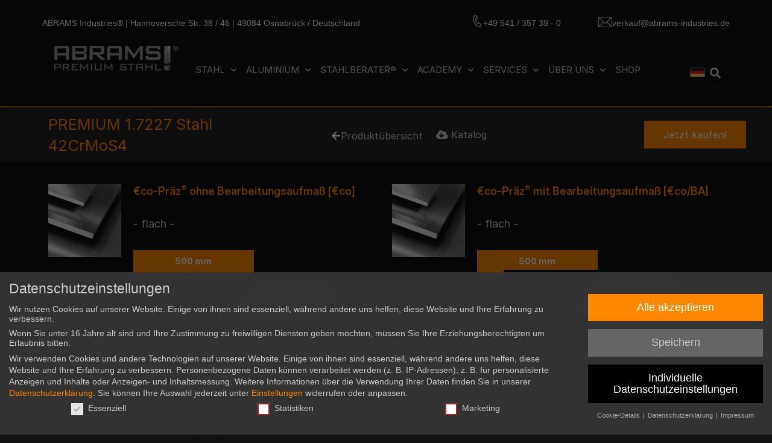

--- FILE ---
content_type: text/html; charset=UTF-8
request_url: https://de.abrams-industries.com/stahl/premium-17227/
body_size: 55392
content:
<!doctype html>
<html lang="de-DE">
<head>
<meta charset="UTF-8">
<meta name="viewport" content="width=device-width, initial-scale=1">
<link rel="profile" href="https://gmpg.org/xfn/11">
<meta name='robots' content='index, follow, max-image-preview:large, max-snippet:-1, max-video-preview:-1' />
<style>img:is([sizes="auto" i], [sizes^="auto," i]) { contain-intrinsic-size: 3000px 1500px }</style>
<!-- This site is optimized with the Yoast SEO plugin v26.6 - https://yoast.com/wordpress/plugins/seo/ -->
<title>1.7227 Stahl ► Vergütungsstahl - Kaltarbeitsstahl 27-48 HRC</title>
<meta name="description" content="1.7227 Stahl (42CrMoS4) ► hohe Festigkeit ► hohe Zähigkeit ► verbesserte Zerspanbarkeit ► Schwefelzusatz ► sehr verzugsarm. ☎️ 0541 / 357 39-0" />
<link rel="canonical" href="https://de.abrams-industries.com/stahl/premium-17227/" />
<meta property="og:locale" content="de_DE" />
<meta property="og:type" content="article" />
<meta property="og:title" content="1.7227 Stahl ► Vergütungsstahl - Kaltarbeitsstahl 27-48 HRC" />
<meta property="og:description" content="1.7227 Stahl (42CrMoS4) ► hohe Festigkeit ► hohe Zähigkeit ► verbesserte Zerspanbarkeit ► Schwefelzusatz ► sehr verzugsarm. ☎️ 0541 / 357 39-0" />
<meta property="og:url" content="https://de.abrams-industries.com/stahl/premium-17227/" />
<meta property="og:site_name" content="ABRAMS Industries" />
<meta property="article:publisher" content="https://www.facebook.com/abramsindustries.de" />
<meta property="article:modified_time" content="2025-08-06T12:26:44+00:00" />
<meta property="og:image" content="https://de.abrams-industries.com/wp-content/uploads/sites/2/2020/06/Eco-Praez-thumbnail.png" />
<meta property="og:image:width" content="200" />
<meta property="og:image:height" content="200" />
<meta property="og:image:type" content="image/png" />
<meta name="twitter:card" content="summary_large_image" />
<meta name="twitter:label1" content="Geschätzte Lesezeit" />
<meta name="twitter:data1" content="18 Minuten" />
<script type="application/ld+json" class="yoast-schema-graph">{"@context":"https://schema.org","@graph":[{"@type":"WebPage","@id":"https://de.abrams-industries.com/stahl/premium-17227/","url":"https://de.abrams-industries.com/stahl/premium-17227/","name":"1.7227 Stahl ► Vergütungsstahl - Kaltarbeitsstahl 27-48 HRC","isPartOf":{"@id":"https://de.abrams-industries.com/#website"},"primaryImageOfPage":{"@id":"https://de.abrams-industries.com/stahl/premium-17227/#primaryimage"},"image":{"@id":"https://de.abrams-industries.com/stahl/premium-17227/#primaryimage"},"thumbnailUrl":"https://de.abrams-industries.com/wp-content/uploads/sites/2/2020/06/Eco-Praez-thumbnail.png","datePublished":"2020-06-29T14:52:01+00:00","dateModified":"2025-08-06T12:26:44+00:00","description":"1.7227 Stahl (42CrMoS4) ► hohe Festigkeit ► hohe Zähigkeit ► verbesserte Zerspanbarkeit ► Schwefelzusatz ► sehr verzugsarm. ☎️ 0541 / 357 39-0","breadcrumb":{"@id":"https://de.abrams-industries.com/stahl/premium-17227/#breadcrumb"},"inLanguage":"de","potentialAction":[{"@type":"ReadAction","target":["https://de.abrams-industries.com/stahl/premium-17227/"]}]},{"@type":"ImageObject","inLanguage":"de","@id":"https://de.abrams-industries.com/stahl/premium-17227/#primaryimage","url":"https://de.abrams-industries.com/wp-content/uploads/sites/2/2020/06/Eco-Praez-thumbnail.png","contentUrl":"https://de.abrams-industries.com/wp-content/uploads/sites/2/2020/06/Eco-Praez-thumbnail.png","width":200,"height":200},{"@type":"BreadcrumbList","@id":"https://de.abrams-industries.com/stahl/premium-17227/#breadcrumb","itemListElement":[{"@type":"ListItem","position":1,"name":"Startseite","item":"https://de.abrams-industries.com/"},{"@type":"ListItem","position":2,"name":"Stahl","item":"https://de.abrams-industries.com/stahl/"},{"@type":"ListItem","position":3,"name":"PREMIUM 1.7227 Stahl &#8211; 42CrMoS4"}]},{"@type":"WebSite","@id":"https://de.abrams-industries.com/#website","url":"https://de.abrams-industries.com/","name":"ABRAMS Industries","description":"","publisher":{"@id":"https://de.abrams-industries.com/#organization"},"potentialAction":[{"@type":"SearchAction","target":{"@type":"EntryPoint","urlTemplate":"https://de.abrams-industries.com/?s={search_term_string}"},"query-input":{"@type":"PropertyValueSpecification","valueRequired":true,"valueName":"search_term_string"}}],"inLanguage":"de"},{"@type":"Organization","@id":"https://de.abrams-industries.com/#organization","name":"ABRAMS Industries","url":"https://de.abrams-industries.com/","logo":{"@type":"ImageObject","inLanguage":"de","@id":"https://de.abrams-industries.com/#/schema/logo/image/","url":"https://de.abrams-industries.com/wp-content/uploads/sites/2/Logo_AI_schwarz-1.png","contentUrl":"https://de.abrams-industries.com/wp-content/uploads/sites/2/Logo_AI_schwarz-1.png","width":2106,"height":443,"caption":"ABRAMS Industries"},"image":{"@id":"https://de.abrams-industries.com/#/schema/logo/image/"},"sameAs":["https://www.facebook.com/abramsindustries.de","https://www.instagram.com/abramsindustries.de/"]}]}</script>
<!-- / Yoast SEO plugin. -->
<link rel='dns-prefetch' href='//de.abrams-industries.com' />
<link rel='dns-prefetch' href='//www.googletagmanager.com' />
<link rel="alternate" type="application/rss+xml" title="ABRAMS Industries &raquo; Feed" href="https://de.abrams-industries.com/feed/" />
<link rel="alternate" type="application/rss+xml" title="ABRAMS Industries &raquo; Kommentar-Feed" href="https://de.abrams-industries.com/comments/feed/" />
<style>
.variant-intro-wrap{
max-width: 1200px;
margin: 0 auto 24px auto;
padding: 0 20px;
box-sizing: border-box;
}
.variant-intro{ text-align: left; }
.variant-intro__headline{
margin: 0 0 6px 0;
font-size: 1.15rem;
font-weight: 600;
line-height: 1.35;
color: #ff7a00;
}
.variant-intro__others{
margin: 0;
font-size: 0.9rem;
line-height: 1.5;
color: #333333;
}
.variant-intro__others + .variant-intro__others{ margin-top: 4px; }
.variant-intro__link{
color: #ff7a00;
text-decoration: none;
font-weight: 500;
}
.variant-intro__link:hover{ text-decoration: underline; }
@media (max-width: 768px){
.variant-intro-wrap{ padding: 0 16px; margin-bottom: 20px; }
.variant-intro__headline{ font-size: 1.05rem; }
.variant-intro__others{ font-size: 0.85rem; }
}
</style>
<script>
window._wpemojiSettings = {"baseUrl":"https:\/\/s.w.org\/images\/core\/emoji\/16.0.1\/72x72\/","ext":".png","svgUrl":"https:\/\/s.w.org\/images\/core\/emoji\/16.0.1\/svg\/","svgExt":".svg","source":{"concatemoji":"https:\/\/de.abrams-industries.com\/wp-includes\/js\/wp-emoji-release.min.js?ver=6.8.3"}};
/*! This file is auto-generated */
!function(s,n){var o,i,e;function c(e){try{var t={supportTests:e,timestamp:(new Date).valueOf()};sessionStorage.setItem(o,JSON.stringify(t))}catch(e){}}function p(e,t,n){e.clearRect(0,0,e.canvas.width,e.canvas.height),e.fillText(t,0,0);var t=new Uint32Array(e.getImageData(0,0,e.canvas.width,e.canvas.height).data),a=(e.clearRect(0,0,e.canvas.width,e.canvas.height),e.fillText(n,0,0),new Uint32Array(e.getImageData(0,0,e.canvas.width,e.canvas.height).data));return t.every(function(e,t){return e===a[t]})}function u(e,t){e.clearRect(0,0,e.canvas.width,e.canvas.height),e.fillText(t,0,0);for(var n=e.getImageData(16,16,1,1),a=0;a<n.data.length;a++)if(0!==n.data[a])return!1;return!0}function f(e,t,n,a){switch(t){case"flag":return n(e,"\ud83c\udff3\ufe0f\u200d\u26a7\ufe0f","\ud83c\udff3\ufe0f\u200b\u26a7\ufe0f")?!1:!n(e,"\ud83c\udde8\ud83c\uddf6","\ud83c\udde8\u200b\ud83c\uddf6")&&!n(e,"\ud83c\udff4\udb40\udc67\udb40\udc62\udb40\udc65\udb40\udc6e\udb40\udc67\udb40\udc7f","\ud83c\udff4\u200b\udb40\udc67\u200b\udb40\udc62\u200b\udb40\udc65\u200b\udb40\udc6e\u200b\udb40\udc67\u200b\udb40\udc7f");case"emoji":return!a(e,"\ud83e\udedf")}return!1}function g(e,t,n,a){var r="undefined"!=typeof WorkerGlobalScope&&self instanceof WorkerGlobalScope?new OffscreenCanvas(300,150):s.createElement("canvas"),o=r.getContext("2d",{willReadFrequently:!0}),i=(o.textBaseline="top",o.font="600 32px Arial",{});return e.forEach(function(e){i[e]=t(o,e,n,a)}),i}function t(e){var t=s.createElement("script");t.src=e,t.defer=!0,s.head.appendChild(t)}"undefined"!=typeof Promise&&(o="wpEmojiSettingsSupports",i=["flag","emoji"],n.supports={everything:!0,everythingExceptFlag:!0},e=new Promise(function(e){s.addEventListener("DOMContentLoaded",e,{once:!0})}),new Promise(function(t){var n=function(){try{var e=JSON.parse(sessionStorage.getItem(o));if("object"==typeof e&&"number"==typeof e.timestamp&&(new Date).valueOf()<e.timestamp+604800&&"object"==typeof e.supportTests)return e.supportTests}catch(e){}return null}();if(!n){if("undefined"!=typeof Worker&&"undefined"!=typeof OffscreenCanvas&&"undefined"!=typeof URL&&URL.createObjectURL&&"undefined"!=typeof Blob)try{var e="postMessage("+g.toString()+"("+[JSON.stringify(i),f.toString(),p.toString(),u.toString()].join(",")+"));",a=new Blob([e],{type:"text/javascript"}),r=new Worker(URL.createObjectURL(a),{name:"wpTestEmojiSupports"});return void(r.onmessage=function(e){c(n=e.data),r.terminate(),t(n)})}catch(e){}c(n=g(i,f,p,u))}t(n)}).then(function(e){for(var t in e)n.supports[t]=e[t],n.supports.everything=n.supports.everything&&n.supports[t],"flag"!==t&&(n.supports.everythingExceptFlag=n.supports.everythingExceptFlag&&n.supports[t]);n.supports.everythingExceptFlag=n.supports.everythingExceptFlag&&!n.supports.flag,n.DOMReady=!1,n.readyCallback=function(){n.DOMReady=!0}}).then(function(){return e}).then(function(){var e;n.supports.everything||(n.readyCallback(),(e=n.source||{}).concatemoji?t(e.concatemoji):e.wpemoji&&e.twemoji&&(t(e.twemoji),t(e.wpemoji)))}))}((window,document),window._wpemojiSettings);
</script>
<style id='wp-emoji-styles-inline-css'>
img.wp-smiley, img.emoji {
display: inline !important;
border: none !important;
box-shadow: none !important;
height: 1em !important;
width: 1em !important;
margin: 0 0.07em !important;
vertical-align: -0.1em !important;
background: none !important;
padding: 0 !important;
}
</style>
<style id='global-styles-inline-css'>
:root{--wp--preset--aspect-ratio--square: 1;--wp--preset--aspect-ratio--4-3: 4/3;--wp--preset--aspect-ratio--3-4: 3/4;--wp--preset--aspect-ratio--3-2: 3/2;--wp--preset--aspect-ratio--2-3: 2/3;--wp--preset--aspect-ratio--16-9: 16/9;--wp--preset--aspect-ratio--9-16: 9/16;--wp--preset--color--black: #000000;--wp--preset--color--cyan-bluish-gray: #abb8c3;--wp--preset--color--white: #ffffff;--wp--preset--color--pale-pink: #f78da7;--wp--preset--color--vivid-red: #cf2e2e;--wp--preset--color--luminous-vivid-orange: #ff6900;--wp--preset--color--luminous-vivid-amber: #fcb900;--wp--preset--color--light-green-cyan: #7bdcb5;--wp--preset--color--vivid-green-cyan: #00d084;--wp--preset--color--pale-cyan-blue: #8ed1fc;--wp--preset--color--vivid-cyan-blue: #0693e3;--wp--preset--color--vivid-purple: #9b51e0;--wp--preset--gradient--vivid-cyan-blue-to-vivid-purple: linear-gradient(135deg,rgba(6,147,227,1) 0%,rgb(155,81,224) 100%);--wp--preset--gradient--light-green-cyan-to-vivid-green-cyan: linear-gradient(135deg,rgb(122,220,180) 0%,rgb(0,208,130) 100%);--wp--preset--gradient--luminous-vivid-amber-to-luminous-vivid-orange: linear-gradient(135deg,rgba(252,185,0,1) 0%,rgba(255,105,0,1) 100%);--wp--preset--gradient--luminous-vivid-orange-to-vivid-red: linear-gradient(135deg,rgba(255,105,0,1) 0%,rgb(207,46,46) 100%);--wp--preset--gradient--very-light-gray-to-cyan-bluish-gray: linear-gradient(135deg,rgb(238,238,238) 0%,rgb(169,184,195) 100%);--wp--preset--gradient--cool-to-warm-spectrum: linear-gradient(135deg,rgb(74,234,220) 0%,rgb(151,120,209) 20%,rgb(207,42,186) 40%,rgb(238,44,130) 60%,rgb(251,105,98) 80%,rgb(254,248,76) 100%);--wp--preset--gradient--blush-light-purple: linear-gradient(135deg,rgb(255,206,236) 0%,rgb(152,150,240) 100%);--wp--preset--gradient--blush-bordeaux: linear-gradient(135deg,rgb(254,205,165) 0%,rgb(254,45,45) 50%,rgb(107,0,62) 100%);--wp--preset--gradient--luminous-dusk: linear-gradient(135deg,rgb(255,203,112) 0%,rgb(199,81,192) 50%,rgb(65,88,208) 100%);--wp--preset--gradient--pale-ocean: linear-gradient(135deg,rgb(255,245,203) 0%,rgb(182,227,212) 50%,rgb(51,167,181) 100%);--wp--preset--gradient--electric-grass: linear-gradient(135deg,rgb(202,248,128) 0%,rgb(113,206,126) 100%);--wp--preset--gradient--midnight: linear-gradient(135deg,rgb(2,3,129) 0%,rgb(40,116,252) 100%);--wp--preset--font-size--small: 13px;--wp--preset--font-size--medium: 20px;--wp--preset--font-size--large: 36px;--wp--preset--font-size--x-large: 42px;--wp--preset--spacing--20: 0.44rem;--wp--preset--spacing--30: 0.67rem;--wp--preset--spacing--40: 1rem;--wp--preset--spacing--50: 1.5rem;--wp--preset--spacing--60: 2.25rem;--wp--preset--spacing--70: 3.38rem;--wp--preset--spacing--80: 5.06rem;--wp--preset--shadow--natural: 6px 6px 9px rgba(0, 0, 0, 0.2);--wp--preset--shadow--deep: 12px 12px 50px rgba(0, 0, 0, 0.4);--wp--preset--shadow--sharp: 6px 6px 0px rgba(0, 0, 0, 0.2);--wp--preset--shadow--outlined: 6px 6px 0px -3px rgba(255, 255, 255, 1), 6px 6px rgba(0, 0, 0, 1);--wp--preset--shadow--crisp: 6px 6px 0px rgba(0, 0, 0, 1);}:root { --wp--style--global--content-size: 800px;--wp--style--global--wide-size: 1200px; }:where(body) { margin: 0; }.wp-site-blocks > .alignleft { float: left; margin-right: 2em; }.wp-site-blocks > .alignright { float: right; margin-left: 2em; }.wp-site-blocks > .aligncenter { justify-content: center; margin-left: auto; margin-right: auto; }:where(.wp-site-blocks) > * { margin-block-start: 24px; margin-block-end: 0; }:where(.wp-site-blocks) > :first-child { margin-block-start: 0; }:where(.wp-site-blocks) > :last-child { margin-block-end: 0; }:root { --wp--style--block-gap: 24px; }:root :where(.is-layout-flow) > :first-child{margin-block-start: 0;}:root :where(.is-layout-flow) > :last-child{margin-block-end: 0;}:root :where(.is-layout-flow) > *{margin-block-start: 24px;margin-block-end: 0;}:root :where(.is-layout-constrained) > :first-child{margin-block-start: 0;}:root :where(.is-layout-constrained) > :last-child{margin-block-end: 0;}:root :where(.is-layout-constrained) > *{margin-block-start: 24px;margin-block-end: 0;}:root :where(.is-layout-flex){gap: 24px;}:root :where(.is-layout-grid){gap: 24px;}.is-layout-flow > .alignleft{float: left;margin-inline-start: 0;margin-inline-end: 2em;}.is-layout-flow > .alignright{float: right;margin-inline-start: 2em;margin-inline-end: 0;}.is-layout-flow > .aligncenter{margin-left: auto !important;margin-right: auto !important;}.is-layout-constrained > .alignleft{float: left;margin-inline-start: 0;margin-inline-end: 2em;}.is-layout-constrained > .alignright{float: right;margin-inline-start: 2em;margin-inline-end: 0;}.is-layout-constrained > .aligncenter{margin-left: auto !important;margin-right: auto !important;}.is-layout-constrained > :where(:not(.alignleft):not(.alignright):not(.alignfull)){max-width: var(--wp--style--global--content-size);margin-left: auto !important;margin-right: auto !important;}.is-layout-constrained > .alignwide{max-width: var(--wp--style--global--wide-size);}body .is-layout-flex{display: flex;}.is-layout-flex{flex-wrap: wrap;align-items: center;}.is-layout-flex > :is(*, div){margin: 0;}body .is-layout-grid{display: grid;}.is-layout-grid > :is(*, div){margin: 0;}body{padding-top: 0px;padding-right: 0px;padding-bottom: 0px;padding-left: 0px;}a:where(:not(.wp-element-button)){text-decoration: underline;}:root :where(.wp-element-button, .wp-block-button__link){background-color: #32373c;border-width: 0;color: #fff;font-family: inherit;font-size: inherit;line-height: inherit;padding: calc(0.667em + 2px) calc(1.333em + 2px);text-decoration: none;}.has-black-color{color: var(--wp--preset--color--black) !important;}.has-cyan-bluish-gray-color{color: var(--wp--preset--color--cyan-bluish-gray) !important;}.has-white-color{color: var(--wp--preset--color--white) !important;}.has-pale-pink-color{color: var(--wp--preset--color--pale-pink) !important;}.has-vivid-red-color{color: var(--wp--preset--color--vivid-red) !important;}.has-luminous-vivid-orange-color{color: var(--wp--preset--color--luminous-vivid-orange) !important;}.has-luminous-vivid-amber-color{color: var(--wp--preset--color--luminous-vivid-amber) !important;}.has-light-green-cyan-color{color: var(--wp--preset--color--light-green-cyan) !important;}.has-vivid-green-cyan-color{color: var(--wp--preset--color--vivid-green-cyan) !important;}.has-pale-cyan-blue-color{color: var(--wp--preset--color--pale-cyan-blue) !important;}.has-vivid-cyan-blue-color{color: var(--wp--preset--color--vivid-cyan-blue) !important;}.has-vivid-purple-color{color: var(--wp--preset--color--vivid-purple) !important;}.has-black-background-color{background-color: var(--wp--preset--color--black) !important;}.has-cyan-bluish-gray-background-color{background-color: var(--wp--preset--color--cyan-bluish-gray) !important;}.has-white-background-color{background-color: var(--wp--preset--color--white) !important;}.has-pale-pink-background-color{background-color: var(--wp--preset--color--pale-pink) !important;}.has-vivid-red-background-color{background-color: var(--wp--preset--color--vivid-red) !important;}.has-luminous-vivid-orange-background-color{background-color: var(--wp--preset--color--luminous-vivid-orange) !important;}.has-luminous-vivid-amber-background-color{background-color: var(--wp--preset--color--luminous-vivid-amber) !important;}.has-light-green-cyan-background-color{background-color: var(--wp--preset--color--light-green-cyan) !important;}.has-vivid-green-cyan-background-color{background-color: var(--wp--preset--color--vivid-green-cyan) !important;}.has-pale-cyan-blue-background-color{background-color: var(--wp--preset--color--pale-cyan-blue) !important;}.has-vivid-cyan-blue-background-color{background-color: var(--wp--preset--color--vivid-cyan-blue) !important;}.has-vivid-purple-background-color{background-color: var(--wp--preset--color--vivid-purple) !important;}.has-black-border-color{border-color: var(--wp--preset--color--black) !important;}.has-cyan-bluish-gray-border-color{border-color: var(--wp--preset--color--cyan-bluish-gray) !important;}.has-white-border-color{border-color: var(--wp--preset--color--white) !important;}.has-pale-pink-border-color{border-color: var(--wp--preset--color--pale-pink) !important;}.has-vivid-red-border-color{border-color: var(--wp--preset--color--vivid-red) !important;}.has-luminous-vivid-orange-border-color{border-color: var(--wp--preset--color--luminous-vivid-orange) !important;}.has-luminous-vivid-amber-border-color{border-color: var(--wp--preset--color--luminous-vivid-amber) !important;}.has-light-green-cyan-border-color{border-color: var(--wp--preset--color--light-green-cyan) !important;}.has-vivid-green-cyan-border-color{border-color: var(--wp--preset--color--vivid-green-cyan) !important;}.has-pale-cyan-blue-border-color{border-color: var(--wp--preset--color--pale-cyan-blue) !important;}.has-vivid-cyan-blue-border-color{border-color: var(--wp--preset--color--vivid-cyan-blue) !important;}.has-vivid-purple-border-color{border-color: var(--wp--preset--color--vivid-purple) !important;}.has-vivid-cyan-blue-to-vivid-purple-gradient-background{background: var(--wp--preset--gradient--vivid-cyan-blue-to-vivid-purple) !important;}.has-light-green-cyan-to-vivid-green-cyan-gradient-background{background: var(--wp--preset--gradient--light-green-cyan-to-vivid-green-cyan) !important;}.has-luminous-vivid-amber-to-luminous-vivid-orange-gradient-background{background: var(--wp--preset--gradient--luminous-vivid-amber-to-luminous-vivid-orange) !important;}.has-luminous-vivid-orange-to-vivid-red-gradient-background{background: var(--wp--preset--gradient--luminous-vivid-orange-to-vivid-red) !important;}.has-very-light-gray-to-cyan-bluish-gray-gradient-background{background: var(--wp--preset--gradient--very-light-gray-to-cyan-bluish-gray) !important;}.has-cool-to-warm-spectrum-gradient-background{background: var(--wp--preset--gradient--cool-to-warm-spectrum) !important;}.has-blush-light-purple-gradient-background{background: var(--wp--preset--gradient--blush-light-purple) !important;}.has-blush-bordeaux-gradient-background{background: var(--wp--preset--gradient--blush-bordeaux) !important;}.has-luminous-dusk-gradient-background{background: var(--wp--preset--gradient--luminous-dusk) !important;}.has-pale-ocean-gradient-background{background: var(--wp--preset--gradient--pale-ocean) !important;}.has-electric-grass-gradient-background{background: var(--wp--preset--gradient--electric-grass) !important;}.has-midnight-gradient-background{background: var(--wp--preset--gradient--midnight) !important;}.has-small-font-size{font-size: var(--wp--preset--font-size--small) !important;}.has-medium-font-size{font-size: var(--wp--preset--font-size--medium) !important;}.has-large-font-size{font-size: var(--wp--preset--font-size--large) !important;}.has-x-large-font-size{font-size: var(--wp--preset--font-size--x-large) !important;}
:root :where(.wp-block-pullquote){font-size: 1.5em;line-height: 1.6;}
</style>
<!-- <link rel='stylesheet' id='hello-elementor-css' href='https://de.abrams-industries.com/wp-content/themes/hello-elementor/assets/css/reset.css?ver=3.4.5' media='all' /> -->
<!-- <link rel='stylesheet' id='hello-elementor-theme-style-css' href='https://de.abrams-industries.com/wp-content/themes/hello-elementor/assets/css/theme.css?ver=3.4.5' media='all' /> -->
<!-- <link rel='stylesheet' id='hello-elementor-header-footer-css' href='https://de.abrams-industries.com/wp-content/themes/hello-elementor/assets/css/header-footer.css?ver=3.4.5' media='all' /> -->
<!-- <link rel='stylesheet' id='elementor-frontend-css' href='https://de.abrams-industries.com/wp-content/plugins/elementor/assets/css/frontend.min.css?ver=3.33.4' media='all' /> -->
<link rel="stylesheet" type="text/css" href="//de.abrams-industries.com/wp-content/cache/de.abrams-industries.com/wpfc-minified/1b4tc1kh/1x5kh.css" media="all"/>
<style id='elementor-frontend-inline-css'>
@-webkit-keyframes ha_fadeIn{0%{opacity:0}to{opacity:1}}@keyframes ha_fadeIn{0%{opacity:0}to{opacity:1}}@-webkit-keyframes ha_zoomIn{0%{opacity:0;-webkit-transform:scale3d(.3,.3,.3);transform:scale3d(.3,.3,.3)}50%{opacity:1}}@keyframes ha_zoomIn{0%{opacity:0;-webkit-transform:scale3d(.3,.3,.3);transform:scale3d(.3,.3,.3)}50%{opacity:1}}@-webkit-keyframes ha_rollIn{0%{opacity:0;-webkit-transform:translate3d(-100%,0,0) rotate3d(0,0,1,-120deg);transform:translate3d(-100%,0,0) rotate3d(0,0,1,-120deg)}to{opacity:1}}@keyframes ha_rollIn{0%{opacity:0;-webkit-transform:translate3d(-100%,0,0) rotate3d(0,0,1,-120deg);transform:translate3d(-100%,0,0) rotate3d(0,0,1,-120deg)}to{opacity:1}}@-webkit-keyframes ha_bounce{0%,20%,53%,to{-webkit-animation-timing-function:cubic-bezier(.215,.61,.355,1);animation-timing-function:cubic-bezier(.215,.61,.355,1)}40%,43%{-webkit-transform:translate3d(0,-30px,0) scaleY(1.1);transform:translate3d(0,-30px,0) scaleY(1.1);-webkit-animation-timing-function:cubic-bezier(.755,.05,.855,.06);animation-timing-function:cubic-bezier(.755,.05,.855,.06)}70%{-webkit-transform:translate3d(0,-15px,0) scaleY(1.05);transform:translate3d(0,-15px,0) scaleY(1.05);-webkit-animation-timing-function:cubic-bezier(.755,.05,.855,.06);animation-timing-function:cubic-bezier(.755,.05,.855,.06)}80%{-webkit-transition-timing-function:cubic-bezier(.215,.61,.355,1);transition-timing-function:cubic-bezier(.215,.61,.355,1);-webkit-transform:translate3d(0,0,0) scaleY(.95);transform:translate3d(0,0,0) scaleY(.95)}90%{-webkit-transform:translate3d(0,-4px,0) scaleY(1.02);transform:translate3d(0,-4px,0) scaleY(1.02)}}@keyframes ha_bounce{0%,20%,53%,to{-webkit-animation-timing-function:cubic-bezier(.215,.61,.355,1);animation-timing-function:cubic-bezier(.215,.61,.355,1)}40%,43%{-webkit-transform:translate3d(0,-30px,0) scaleY(1.1);transform:translate3d(0,-30px,0) scaleY(1.1);-webkit-animation-timing-function:cubic-bezier(.755,.05,.855,.06);animation-timing-function:cubic-bezier(.755,.05,.855,.06)}70%{-webkit-transform:translate3d(0,-15px,0) scaleY(1.05);transform:translate3d(0,-15px,0) scaleY(1.05);-webkit-animation-timing-function:cubic-bezier(.755,.05,.855,.06);animation-timing-function:cubic-bezier(.755,.05,.855,.06)}80%{-webkit-transition-timing-function:cubic-bezier(.215,.61,.355,1);transition-timing-function:cubic-bezier(.215,.61,.355,1);-webkit-transform:translate3d(0,0,0) scaleY(.95);transform:translate3d(0,0,0) scaleY(.95)}90%{-webkit-transform:translate3d(0,-4px,0) scaleY(1.02);transform:translate3d(0,-4px,0) scaleY(1.02)}}@-webkit-keyframes ha_bounceIn{0%,20%,40%,60%,80%,to{-webkit-animation-timing-function:cubic-bezier(.215,.61,.355,1);animation-timing-function:cubic-bezier(.215,.61,.355,1)}0%{opacity:0;-webkit-transform:scale3d(.3,.3,.3);transform:scale3d(.3,.3,.3)}20%{-webkit-transform:scale3d(1.1,1.1,1.1);transform:scale3d(1.1,1.1,1.1)}40%{-webkit-transform:scale3d(.9,.9,.9);transform:scale3d(.9,.9,.9)}60%{opacity:1;-webkit-transform:scale3d(1.03,1.03,1.03);transform:scale3d(1.03,1.03,1.03)}80%{-webkit-transform:scale3d(.97,.97,.97);transform:scale3d(.97,.97,.97)}to{opacity:1}}@keyframes ha_bounceIn{0%,20%,40%,60%,80%,to{-webkit-animation-timing-function:cubic-bezier(.215,.61,.355,1);animation-timing-function:cubic-bezier(.215,.61,.355,1)}0%{opacity:0;-webkit-transform:scale3d(.3,.3,.3);transform:scale3d(.3,.3,.3)}20%{-webkit-transform:scale3d(1.1,1.1,1.1);transform:scale3d(1.1,1.1,1.1)}40%{-webkit-transform:scale3d(.9,.9,.9);transform:scale3d(.9,.9,.9)}60%{opacity:1;-webkit-transform:scale3d(1.03,1.03,1.03);transform:scale3d(1.03,1.03,1.03)}80%{-webkit-transform:scale3d(.97,.97,.97);transform:scale3d(.97,.97,.97)}to{opacity:1}}@-webkit-keyframes ha_flipInX{0%{opacity:0;-webkit-transform:perspective(400px) rotate3d(1,0,0,90deg);transform:perspective(400px) rotate3d(1,0,0,90deg);-webkit-animation-timing-function:ease-in;animation-timing-function:ease-in}40%{-webkit-transform:perspective(400px) rotate3d(1,0,0,-20deg);transform:perspective(400px) rotate3d(1,0,0,-20deg);-webkit-animation-timing-function:ease-in;animation-timing-function:ease-in}60%{opacity:1;-webkit-transform:perspective(400px) rotate3d(1,0,0,10deg);transform:perspective(400px) rotate3d(1,0,0,10deg)}80%{-webkit-transform:perspective(400px) rotate3d(1,0,0,-5deg);transform:perspective(400px) rotate3d(1,0,0,-5deg)}}@keyframes ha_flipInX{0%{opacity:0;-webkit-transform:perspective(400px) rotate3d(1,0,0,90deg);transform:perspective(400px) rotate3d(1,0,0,90deg);-webkit-animation-timing-function:ease-in;animation-timing-function:ease-in}40%{-webkit-transform:perspective(400px) rotate3d(1,0,0,-20deg);transform:perspective(400px) rotate3d(1,0,0,-20deg);-webkit-animation-timing-function:ease-in;animation-timing-function:ease-in}60%{opacity:1;-webkit-transform:perspective(400px) rotate3d(1,0,0,10deg);transform:perspective(400px) rotate3d(1,0,0,10deg)}80%{-webkit-transform:perspective(400px) rotate3d(1,0,0,-5deg);transform:perspective(400px) rotate3d(1,0,0,-5deg)}}@-webkit-keyframes ha_flipInY{0%{opacity:0;-webkit-transform:perspective(400px) rotate3d(0,1,0,90deg);transform:perspective(400px) rotate3d(0,1,0,90deg);-webkit-animation-timing-function:ease-in;animation-timing-function:ease-in}40%{-webkit-transform:perspective(400px) rotate3d(0,1,0,-20deg);transform:perspective(400px) rotate3d(0,1,0,-20deg);-webkit-animation-timing-function:ease-in;animation-timing-function:ease-in}60%{opacity:1;-webkit-transform:perspective(400px) rotate3d(0,1,0,10deg);transform:perspective(400px) rotate3d(0,1,0,10deg)}80%{-webkit-transform:perspective(400px) rotate3d(0,1,0,-5deg);transform:perspective(400px) rotate3d(0,1,0,-5deg)}}@keyframes ha_flipInY{0%{opacity:0;-webkit-transform:perspective(400px) rotate3d(0,1,0,90deg);transform:perspective(400px) rotate3d(0,1,0,90deg);-webkit-animation-timing-function:ease-in;animation-timing-function:ease-in}40%{-webkit-transform:perspective(400px) rotate3d(0,1,0,-20deg);transform:perspective(400px) rotate3d(0,1,0,-20deg);-webkit-animation-timing-function:ease-in;animation-timing-function:ease-in}60%{opacity:1;-webkit-transform:perspective(400px) rotate3d(0,1,0,10deg);transform:perspective(400px) rotate3d(0,1,0,10deg)}80%{-webkit-transform:perspective(400px) rotate3d(0,1,0,-5deg);transform:perspective(400px) rotate3d(0,1,0,-5deg)}}@-webkit-keyframes ha_swing{20%{-webkit-transform:rotate3d(0,0,1,15deg);transform:rotate3d(0,0,1,15deg)}40%{-webkit-transform:rotate3d(0,0,1,-10deg);transform:rotate3d(0,0,1,-10deg)}60%{-webkit-transform:rotate3d(0,0,1,5deg);transform:rotate3d(0,0,1,5deg)}80%{-webkit-transform:rotate3d(0,0,1,-5deg);transform:rotate3d(0,0,1,-5deg)}}@keyframes ha_swing{20%{-webkit-transform:rotate3d(0,0,1,15deg);transform:rotate3d(0,0,1,15deg)}40%{-webkit-transform:rotate3d(0,0,1,-10deg);transform:rotate3d(0,0,1,-10deg)}60%{-webkit-transform:rotate3d(0,0,1,5deg);transform:rotate3d(0,0,1,5deg)}80%{-webkit-transform:rotate3d(0,0,1,-5deg);transform:rotate3d(0,0,1,-5deg)}}@-webkit-keyframes ha_slideInDown{0%{visibility:visible;-webkit-transform:translate3d(0,-100%,0);transform:translate3d(0,-100%,0)}}@keyframes ha_slideInDown{0%{visibility:visible;-webkit-transform:translate3d(0,-100%,0);transform:translate3d(0,-100%,0)}}@-webkit-keyframes ha_slideInUp{0%{visibility:visible;-webkit-transform:translate3d(0,100%,0);transform:translate3d(0,100%,0)}}@keyframes ha_slideInUp{0%{visibility:visible;-webkit-transform:translate3d(0,100%,0);transform:translate3d(0,100%,0)}}@-webkit-keyframes ha_slideInLeft{0%{visibility:visible;-webkit-transform:translate3d(-100%,0,0);transform:translate3d(-100%,0,0)}}@keyframes ha_slideInLeft{0%{visibility:visible;-webkit-transform:translate3d(-100%,0,0);transform:translate3d(-100%,0,0)}}@-webkit-keyframes ha_slideInRight{0%{visibility:visible;-webkit-transform:translate3d(100%,0,0);transform:translate3d(100%,0,0)}}@keyframes ha_slideInRight{0%{visibility:visible;-webkit-transform:translate3d(100%,0,0);transform:translate3d(100%,0,0)}}.ha_fadeIn{-webkit-animation-name:ha_fadeIn;animation-name:ha_fadeIn}.ha_zoomIn{-webkit-animation-name:ha_zoomIn;animation-name:ha_zoomIn}.ha_rollIn{-webkit-animation-name:ha_rollIn;animation-name:ha_rollIn}.ha_bounce{-webkit-transform-origin:center bottom;-ms-transform-origin:center bottom;transform-origin:center bottom;-webkit-animation-name:ha_bounce;animation-name:ha_bounce}.ha_bounceIn{-webkit-animation-name:ha_bounceIn;animation-name:ha_bounceIn;-webkit-animation-duration:.75s;-webkit-animation-duration:calc(var(--animate-duration)*.75);animation-duration:.75s;animation-duration:calc(var(--animate-duration)*.75)}.ha_flipInX,.ha_flipInY{-webkit-animation-name:ha_flipInX;animation-name:ha_flipInX;-webkit-backface-visibility:visible!important;backface-visibility:visible!important}.ha_flipInY{-webkit-animation-name:ha_flipInY;animation-name:ha_flipInY}.ha_swing{-webkit-transform-origin:top center;-ms-transform-origin:top center;transform-origin:top center;-webkit-animation-name:ha_swing;animation-name:ha_swing}.ha_slideInDown{-webkit-animation-name:ha_slideInDown;animation-name:ha_slideInDown}.ha_slideInUp{-webkit-animation-name:ha_slideInUp;animation-name:ha_slideInUp}.ha_slideInLeft{-webkit-animation-name:ha_slideInLeft;animation-name:ha_slideInLeft}.ha_slideInRight{-webkit-animation-name:ha_slideInRight;animation-name:ha_slideInRight}.ha-css-transform-yes{-webkit-transition-duration:var(--ha-tfx-transition-duration, .2s);transition-duration:var(--ha-tfx-transition-duration, .2s);-webkit-transition-property:-webkit-transform;transition-property:transform;transition-property:transform,-webkit-transform;-webkit-transform:translate(var(--ha-tfx-translate-x, 0),var(--ha-tfx-translate-y, 0)) scale(var(--ha-tfx-scale-x, 1),var(--ha-tfx-scale-y, 1)) skew(var(--ha-tfx-skew-x, 0),var(--ha-tfx-skew-y, 0)) rotateX(var(--ha-tfx-rotate-x, 0)) rotateY(var(--ha-tfx-rotate-y, 0)) rotateZ(var(--ha-tfx-rotate-z, 0));transform:translate(var(--ha-tfx-translate-x, 0),var(--ha-tfx-translate-y, 0)) scale(var(--ha-tfx-scale-x, 1),var(--ha-tfx-scale-y, 1)) skew(var(--ha-tfx-skew-x, 0),var(--ha-tfx-skew-y, 0)) rotateX(var(--ha-tfx-rotate-x, 0)) rotateY(var(--ha-tfx-rotate-y, 0)) rotateZ(var(--ha-tfx-rotate-z, 0))}.ha-css-transform-yes:hover{-webkit-transform:translate(var(--ha-tfx-translate-x-hover, var(--ha-tfx-translate-x, 0)),var(--ha-tfx-translate-y-hover, var(--ha-tfx-translate-y, 0))) scale(var(--ha-tfx-scale-x-hover, var(--ha-tfx-scale-x, 1)),var(--ha-tfx-scale-y-hover, var(--ha-tfx-scale-y, 1))) skew(var(--ha-tfx-skew-x-hover, var(--ha-tfx-skew-x, 0)),var(--ha-tfx-skew-y-hover, var(--ha-tfx-skew-y, 0))) rotateX(var(--ha-tfx-rotate-x-hover, var(--ha-tfx-rotate-x, 0))) rotateY(var(--ha-tfx-rotate-y-hover, var(--ha-tfx-rotate-y, 0))) rotateZ(var(--ha-tfx-rotate-z-hover, var(--ha-tfx-rotate-z, 0)));transform:translate(var(--ha-tfx-translate-x-hover, var(--ha-tfx-translate-x, 0)),var(--ha-tfx-translate-y-hover, var(--ha-tfx-translate-y, 0))) scale(var(--ha-tfx-scale-x-hover, var(--ha-tfx-scale-x, 1)),var(--ha-tfx-scale-y-hover, var(--ha-tfx-scale-y, 1))) skew(var(--ha-tfx-skew-x-hover, var(--ha-tfx-skew-x, 0)),var(--ha-tfx-skew-y-hover, var(--ha-tfx-skew-y, 0))) rotateX(var(--ha-tfx-rotate-x-hover, var(--ha-tfx-rotate-x, 0))) rotateY(var(--ha-tfx-rotate-y-hover, var(--ha-tfx-rotate-y, 0))) rotateZ(var(--ha-tfx-rotate-z-hover, var(--ha-tfx-rotate-z, 0)))}.happy-addon>.elementor-widget-container{word-wrap:break-word;overflow-wrap:break-word}.happy-addon>.elementor-widget-container,.happy-addon>.elementor-widget-container *{-webkit-box-sizing:border-box;box-sizing:border-box}.happy-addon:not(:has(.elementor-widget-container)),.happy-addon:not(:has(.elementor-widget-container)) *{-webkit-box-sizing:border-box;box-sizing:border-box;word-wrap:break-word;overflow-wrap:break-word}.happy-addon p:empty{display:none}.happy-addon .elementor-inline-editing{min-height:auto!important}.happy-addon-pro img{max-width:100%;height:auto;-o-object-fit:cover;object-fit:cover}.ha-screen-reader-text{position:absolute;overflow:hidden;clip:rect(1px,1px,1px,1px);margin:-1px;padding:0;width:1px;height:1px;border:0;word-wrap:normal!important;-webkit-clip-path:inset(50%);clip-path:inset(50%)}.ha-has-bg-overlay>.elementor-widget-container{position:relative;z-index:1}.ha-has-bg-overlay>.elementor-widget-container:before{position:absolute;top:0;left:0;z-index:-1;width:100%;height:100%;content:""}.ha-has-bg-overlay:not(:has(.elementor-widget-container)){position:relative;z-index:1}.ha-has-bg-overlay:not(:has(.elementor-widget-container)):before{position:absolute;top:0;left:0;z-index:-1;width:100%;height:100%;content:""}.ha-popup--is-enabled .ha-js-popup,.ha-popup--is-enabled .ha-js-popup img{cursor:-webkit-zoom-in!important;cursor:zoom-in!important}.mfp-wrap .mfp-arrow,.mfp-wrap .mfp-close{background-color:transparent}.mfp-wrap .mfp-arrow:focus,.mfp-wrap .mfp-close:focus{outline-width:thin}.ha-advanced-tooltip-enable{position:relative;cursor:pointer;--ha-tooltip-arrow-color:black;--ha-tooltip-arrow-distance:0}.ha-advanced-tooltip-enable .ha-advanced-tooltip-content{position:absolute;z-index:999;display:none;padding:5px 0;width:120px;height:auto;border-radius:6px;background-color:#000;color:#fff;text-align:center;opacity:0}.ha-advanced-tooltip-enable .ha-advanced-tooltip-content::after{position:absolute;border-width:5px;border-style:solid;content:""}.ha-advanced-tooltip-enable .ha-advanced-tooltip-content.no-arrow::after{visibility:hidden}.ha-advanced-tooltip-enable .ha-advanced-tooltip-content.show{display:inline-block;opacity:1}.ha-advanced-tooltip-enable.ha-advanced-tooltip-top .ha-advanced-tooltip-content,body[data-elementor-device-mode=tablet] .ha-advanced-tooltip-enable.ha-advanced-tooltip-tablet-top .ha-advanced-tooltip-content{top:unset;right:0;bottom:calc(101% + var(--ha-tooltip-arrow-distance));left:0;margin:0 auto}.ha-advanced-tooltip-enable.ha-advanced-tooltip-top .ha-advanced-tooltip-content::after,body[data-elementor-device-mode=tablet] .ha-advanced-tooltip-enable.ha-advanced-tooltip-tablet-top .ha-advanced-tooltip-content::after{top:100%;right:unset;bottom:unset;left:50%;border-color:var(--ha-tooltip-arrow-color) transparent transparent transparent;-webkit-transform:translateX(-50%);-ms-transform:translateX(-50%);transform:translateX(-50%)}.ha-advanced-tooltip-enable.ha-advanced-tooltip-bottom .ha-advanced-tooltip-content,body[data-elementor-device-mode=tablet] .ha-advanced-tooltip-enable.ha-advanced-tooltip-tablet-bottom .ha-advanced-tooltip-content{top:calc(101% + var(--ha-tooltip-arrow-distance));right:0;bottom:unset;left:0;margin:0 auto}.ha-advanced-tooltip-enable.ha-advanced-tooltip-bottom .ha-advanced-tooltip-content::after,body[data-elementor-device-mode=tablet] .ha-advanced-tooltip-enable.ha-advanced-tooltip-tablet-bottom .ha-advanced-tooltip-content::after{top:unset;right:unset;bottom:100%;left:50%;border-color:transparent transparent var(--ha-tooltip-arrow-color) transparent;-webkit-transform:translateX(-50%);-ms-transform:translateX(-50%);transform:translateX(-50%)}.ha-advanced-tooltip-enable.ha-advanced-tooltip-left .ha-advanced-tooltip-content,body[data-elementor-device-mode=tablet] .ha-advanced-tooltip-enable.ha-advanced-tooltip-tablet-left .ha-advanced-tooltip-content{top:50%;right:calc(101% + var(--ha-tooltip-arrow-distance));bottom:unset;left:unset;-webkit-transform:translateY(-50%);-ms-transform:translateY(-50%);transform:translateY(-50%)}.ha-advanced-tooltip-enable.ha-advanced-tooltip-left .ha-advanced-tooltip-content::after,body[data-elementor-device-mode=tablet] .ha-advanced-tooltip-enable.ha-advanced-tooltip-tablet-left .ha-advanced-tooltip-content::after{top:50%;right:unset;bottom:unset;left:100%;border-color:transparent transparent transparent var(--ha-tooltip-arrow-color);-webkit-transform:translateY(-50%);-ms-transform:translateY(-50%);transform:translateY(-50%)}.ha-advanced-tooltip-enable.ha-advanced-tooltip-right .ha-advanced-tooltip-content,body[data-elementor-device-mode=tablet] .ha-advanced-tooltip-enable.ha-advanced-tooltip-tablet-right .ha-advanced-tooltip-content{top:50%;right:unset;bottom:unset;left:calc(101% + var(--ha-tooltip-arrow-distance));-webkit-transform:translateY(-50%);-ms-transform:translateY(-50%);transform:translateY(-50%)}.ha-advanced-tooltip-enable.ha-advanced-tooltip-right .ha-advanced-tooltip-content::after,body[data-elementor-device-mode=tablet] .ha-advanced-tooltip-enable.ha-advanced-tooltip-tablet-right .ha-advanced-tooltip-content::after{top:50%;right:100%;bottom:unset;left:unset;border-color:transparent var(--ha-tooltip-arrow-color) transparent transparent;-webkit-transform:translateY(-50%);-ms-transform:translateY(-50%);transform:translateY(-50%)}body[data-elementor-device-mode=mobile] .ha-advanced-tooltip-enable.ha-advanced-tooltip-mobile-top .ha-advanced-tooltip-content{top:unset;right:0;bottom:calc(101% + var(--ha-tooltip-arrow-distance));left:0;margin:0 auto}body[data-elementor-device-mode=mobile] .ha-advanced-tooltip-enable.ha-advanced-tooltip-mobile-top .ha-advanced-tooltip-content::after{top:100%;right:unset;bottom:unset;left:50%;border-color:var(--ha-tooltip-arrow-color) transparent transparent transparent;-webkit-transform:translateX(-50%);-ms-transform:translateX(-50%);transform:translateX(-50%)}body[data-elementor-device-mode=mobile] .ha-advanced-tooltip-enable.ha-advanced-tooltip-mobile-bottom .ha-advanced-tooltip-content{top:calc(101% + var(--ha-tooltip-arrow-distance));right:0;bottom:unset;left:0;margin:0 auto}body[data-elementor-device-mode=mobile] .ha-advanced-tooltip-enable.ha-advanced-tooltip-mobile-bottom .ha-advanced-tooltip-content::after{top:unset;right:unset;bottom:100%;left:50%;border-color:transparent transparent var(--ha-tooltip-arrow-color) transparent;-webkit-transform:translateX(-50%);-ms-transform:translateX(-50%);transform:translateX(-50%)}body[data-elementor-device-mode=mobile] .ha-advanced-tooltip-enable.ha-advanced-tooltip-mobile-left .ha-advanced-tooltip-content{top:50%;right:calc(101% + var(--ha-tooltip-arrow-distance));bottom:unset;left:unset;-webkit-transform:translateY(-50%);-ms-transform:translateY(-50%);transform:translateY(-50%)}body[data-elementor-device-mode=mobile] .ha-advanced-tooltip-enable.ha-advanced-tooltip-mobile-left .ha-advanced-tooltip-content::after{top:50%;right:unset;bottom:unset;left:100%;border-color:transparent transparent transparent var(--ha-tooltip-arrow-color);-webkit-transform:translateY(-50%);-ms-transform:translateY(-50%);transform:translateY(-50%)}body[data-elementor-device-mode=mobile] .ha-advanced-tooltip-enable.ha-advanced-tooltip-mobile-right .ha-advanced-tooltip-content{top:50%;right:unset;bottom:unset;left:calc(101% + var(--ha-tooltip-arrow-distance));-webkit-transform:translateY(-50%);-ms-transform:translateY(-50%);transform:translateY(-50%)}body[data-elementor-device-mode=mobile] .ha-advanced-tooltip-enable.ha-advanced-tooltip-mobile-right .ha-advanced-tooltip-content::after{top:50%;right:100%;bottom:unset;left:unset;border-color:transparent var(--ha-tooltip-arrow-color) transparent transparent;-webkit-transform:translateY(-50%);-ms-transform:translateY(-50%);transform:translateY(-50%)}body.elementor-editor-active .happy-addon.ha-gravityforms .gform_wrapper{display:block!important}.ha-scroll-to-top-wrap.ha-scroll-to-top-hide{display:none}.ha-scroll-to-top-wrap.edit-mode,.ha-scroll-to-top-wrap.single-page-off{display:none!important}.ha-scroll-to-top-button{position:fixed;right:15px;bottom:15px;z-index:9999;display:-webkit-box;display:-webkit-flex;display:-ms-flexbox;display:flex;-webkit-box-align:center;-webkit-align-items:center;align-items:center;-ms-flex-align:center;-webkit-box-pack:center;-ms-flex-pack:center;-webkit-justify-content:center;justify-content:center;width:50px;height:50px;border-radius:50px;background-color:#5636d1;color:#fff;text-align:center;opacity:1;cursor:pointer;-webkit-transition:all .3s;transition:all .3s}.ha-scroll-to-top-button i{color:#fff;font-size:16px}.ha-scroll-to-top-button:hover{background-color:#e2498a}
</style>
<link rel='stylesheet' id='elementor-post-1793-css' href='https://de.abrams-industries.com/wp-content/uploads/sites/2/elementor/css/post-1793.css?ver=1765885313' media='all' />
<!-- <link rel='stylesheet' id='widget-image-css' href='https://de.abrams-industries.com/wp-content/plugins/elementor/assets/css/widget-image.min.css?ver=3.33.4' media='all' /> -->
<!-- <link rel='stylesheet' id='widget-nav-menu-css' href='https://de.abrams-industries.com/wp-content/plugins/elementor-pro/assets/css/widget-nav-menu.min.css?ver=3.33.2' media='all' /> -->
<!-- <link rel='stylesheet' id='widget-search-form-css' href='https://de.abrams-industries.com/wp-content/plugins/elementor-pro/assets/css/widget-search-form.min.css?ver=3.33.2' media='all' /> -->
<!-- <link rel='stylesheet' id='e-sticky-css' href='https://de.abrams-industries.com/wp-content/plugins/elementor-pro/assets/css/modules/sticky.min.css?ver=3.33.2' media='all' /> -->
<!-- <link rel='stylesheet' id='widget-heading-css' href='https://de.abrams-industries.com/wp-content/plugins/elementor/assets/css/widget-heading.min.css?ver=3.33.4' media='all' /> -->
<!-- <link rel='stylesheet' id='widget-spacer-css' href='https://de.abrams-industries.com/wp-content/plugins/elementor/assets/css/widget-spacer.min.css?ver=3.33.4' media='all' /> -->
<!-- <link rel='stylesheet' id='widget-divider-css' href='https://de.abrams-industries.com/wp-content/plugins/elementor/assets/css/widget-divider.min.css?ver=3.33.4' media='all' /> -->
<!-- <link rel='stylesheet' id='widget-social-icons-css' href='https://de.abrams-industries.com/wp-content/plugins/elementor/assets/css/widget-social-icons.min.css?ver=3.33.4' media='all' /> -->
<!-- <link rel='stylesheet' id='e-apple-webkit-css' href='https://de.abrams-industries.com/wp-content/plugins/elementor/assets/css/conditionals/apple-webkit.min.css?ver=3.33.4' media='all' /> -->
<!-- <link rel='stylesheet' id='swiper-css' href='https://de.abrams-industries.com/wp-content/plugins/elementor/assets/lib/swiper/v8/css/swiper.min.css?ver=8.4.5' media='all' /> -->
<!-- <link rel='stylesheet' id='e-swiper-css' href='https://de.abrams-industries.com/wp-content/plugins/elementor/assets/css/conditionals/e-swiper.min.css?ver=3.33.4' media='all' /> -->
<!-- <link rel='stylesheet' id='e-popup-css' href='https://de.abrams-industries.com/wp-content/plugins/elementor-pro/assets/css/conditionals/popup.min.css?ver=3.33.2' media='all' /> -->
<!-- <link rel='stylesheet' id='e-animation-fadeIn-css' href='https://de.abrams-industries.com/wp-content/plugins/elementor/assets/lib/animations/styles/fadeIn.min.css?ver=3.33.4' media='all' /> -->
<!-- <link rel='stylesheet' id='font-awesome-5-all-css' href='https://de.abrams-industries.com/wp-content/plugins/elementor/assets/lib/font-awesome/css/all.min.css?ver=3.33.4' media='all' /> -->
<!-- <link rel='stylesheet' id='font-awesome-4-shim-css' href='https://de.abrams-industries.com/wp-content/plugins/elementor/assets/lib/font-awesome/css/v4-shims.min.css?ver=3.33.4' media='all' /> -->
<!-- <link rel='stylesheet' id='widget-menu-anchor-css' href='https://de.abrams-industries.com/wp-content/plugins/elementor/assets/css/widget-menu-anchor.min.css?ver=3.33.4' media='all' /> -->
<!-- <link rel='stylesheet' id='widget-nested-accordion-css' href='https://de.abrams-industries.com/wp-content/plugins/elementor/assets/css/widget-nested-accordion.min.css?ver=3.33.4' media='all' /> -->
<link rel="stylesheet" type="text/css" href="//de.abrams-industries.com/wp-content/cache/de.abrams-industries.com/wpfc-minified/35jey9n/1x6hs.css" media="all"/>
<link rel='stylesheet' id='elementor-post-3444-css' href='https://de.abrams-industries.com/wp-content/uploads/sites/2/elementor/css/post-3444.css?ver=1765887330' media='all' />
<link rel='stylesheet' id='elementor-post-1126-css' href='https://de.abrams-industries.com/wp-content/uploads/sites/2/elementor/css/post-1126.css?ver=1765885315' media='all' />
<!-- <link rel='stylesheet' id='happy-icons-css' href='https://de.abrams-industries.com/wp-content/plugins/happy-elementor-addons/assets/fonts/style.min.css?ver=3.20.3' media='all' /> -->
<!-- <link rel='stylesheet' id='font-awesome-css' href='https://de.abrams-industries.com/wp-content/plugins/elementor/assets/lib/font-awesome/css/font-awesome.min.css?ver=4.7.0' media='all' /> -->
<!-- <link rel='stylesheet' id='happy-elementor-addons-1126-css' href='https://de.abrams-industries.com/wp-content/uploads/sites/2/happyaddons/css/ha-1126.css?ver=3.20.3.1754486804' media='all' /> -->
<link rel="stylesheet" type="text/css" href="//de.abrams-industries.com/wp-content/cache/de.abrams-industries.com/wpfc-minified/k9e6ka54/1x5kh.css" media="all"/>
<link rel='stylesheet' id='elementor-post-2727-css' href='https://de.abrams-industries.com/wp-content/uploads/sites/2/elementor/css/post-2727.css?ver=1765885315' media='all' />
<link rel='stylesheet' id='elementor-post-2908-css' href='https://de.abrams-industries.com/wp-content/uploads/sites/2/elementor/css/post-2908.css?ver=1765885315' media='all' />
<link rel='stylesheet' id='elementor-post-7813-css' href='https://de.abrams-industries.com/wp-content/uploads/sites/2/elementor/css/post-7813.css?ver=1765885316' media='all' />
<link rel='stylesheet' id='elementor-post-4457-css' href='https://de.abrams-industries.com/wp-content/uploads/sites/2/elementor/css/post-4457.css?ver=1765885316' media='all' />
<link rel='stylesheet' id='elementor-post-2477-css' href='https://de.abrams-industries.com/wp-content/uploads/sites/2/elementor/css/post-2477.css?ver=1765885316' media='all' />
<!-- <link rel='stylesheet' id='borlabs-cookie-css' href='https://de.abrams-industries.com/wp-content/cache/borlabs-cookie/borlabs-cookie_2_de.css?ver=2.3.6-1426' media='all' /> -->
<!-- <link rel='stylesheet' id='tablepress-default-css' href='https://de.abrams-industries.com/wp-content/plugins/tablepress/css/build/default.css?ver=3.2.6' media='all' /> -->
<!-- <link rel='stylesheet' id='elementor-icons-shared-0-css' href='https://de.abrams-industries.com/wp-content/plugins/happy-elementor-addons/assets/fonts/style.min.css?ver=3.20.3' media='all' /> -->
<!-- <link rel='stylesheet' id='elementor-icons-happy-icons-css' href='https://de.abrams-industries.com/wp-content/plugins/happy-elementor-addons/assets/fonts/style.min.css?ver=3.20.3' media='all' /> -->
<link rel="stylesheet" type="text/css" href="//de.abrams-industries.com/wp-content/cache/de.abrams-industries.com/wpfc-minified/md09zo6k/1x6hs.css" media="all"/>
<script src='//de.abrams-industries.com/wp-content/cache/de.abrams-industries.com/wpfc-minified/mjpni7jk/1x5kh.js' type="text/javascript"></script>
<!-- <script src="https://de.abrams-industries.com/wp-includes/js/jquery/jquery.min.js?ver=3.7.1" id="jquery-core-js"></script> -->
<!-- <script src="https://de.abrams-industries.com/wp-includes/js/jquery/jquery-migrate.min.js?ver=3.4.1" id="jquery-migrate-js"></script> -->
<!-- <script src="https://de.abrams-industries.com/wp-content/plugins/elementor/assets/lib/font-awesome/js/v4-shims.min.js?ver=3.33.4" id="font-awesome-4-shim-js"></script> -->
<script id="borlabs-cookie-prioritize-js-extra">
var borlabsCookiePrioritized = {"domain":"de.abrams-industries.com","path":"\/","version":"2","bots":"","optInJS":{"essential":{"google-tag-manager":""},"statistics":{"google-analytics":"PHNjcmlwdD4NCndpbmRvdy5kYXRhTGF5ZXIgPSB3aW5kb3cuZGF0YUxheWVyIHx8IFtdOw0KCXdpbmRvdy5kYXRhTGF5ZXIucHVzaCh7DQoJCWV2ZW50OiAnREVHb29nbGVBbmFseXRpY3NPcHRJbicsDQoJfSk7DQo8L3NjcmlwdD4=","google-tag-manager-consent-stats":"[base64]"},"marketing":{"google-tag-manager-consent-marketin":"[base64]"}}};
</script>
<script src='//de.abrams-industries.com/wp-content/cache/de.abrams-industries.com/wpfc-minified/dqpr597g/1x5kh.js' type="text/javascript"></script>
<!-- <script src="https://de.abrams-industries.com/wp-content/plugins/borlabs-cookie/assets/javascript/borlabs-cookie-prioritize.min.js?ver=2.3.6" id="borlabs-cookie-prioritize-js"></script> -->
<script id="mlp-redirect-frontend-js-extra">
var MultilingualPressRedirectConfig = {"redirectMechanism":"php","noredirectKey":"noredirect"};
</script>
<script src='//de.abrams-industries.com/wp-content/cache/de.abrams-industries.com/wpfc-minified/7uekmsjp/1x5kh.js' type="text/javascript"></script>
<!-- <script src="https://de.abrams-industries.com/wp-content/plugins/multilingualpress/src/modules/Redirect/public/js/frontend.min.js?ver=c1bd3c3abde066058455" id="mlp-redirect-frontend-js"></script> -->
<!-- <script src="https://de.abrams-industries.com/wp-content/plugins/happy-elementor-addons/assets/vendor/dom-purify/purify.min.js?ver=3.1.6" id="dom-purify-js"></script> -->
<link rel="https://api.w.org/" href="https://de.abrams-industries.com/wp-json/" /><link rel="alternate" title="JSON" type="application/json" href="https://de.abrams-industries.com/wp-json/wp/v2/pages/3444" /><link rel="EditURI" type="application/rsd+xml" title="RSD" href="https://de.abrams-industries.com/xmlrpc.php?rsd" />
<meta name="generator" content="WordPress 6.8.3" />
<link rel='shortlink' href='https://de.abrams-industries.com/?p=3444' />
<link rel="alternate" title="oEmbed (JSON)" type="application/json+oembed" href="https://de.abrams-industries.com/wp-json/oembed/1.0/embed?url=https%3A%2F%2Fde.abrams-industries.com%2Fstahl%2Fpremium-17227%2F" />
<link rel="alternate" title="oEmbed (XML)" type="text/xml+oembed" href="https://de.abrams-industries.com/wp-json/oembed/1.0/embed?url=https%3A%2F%2Fde.abrams-industries.com%2Fstahl%2Fpremium-17227%2F&#038;format=xml" />
<meta name="generator" content="Site Kit by Google 1.168.0" /><meta name="google-site-verification" content="V7jishf2pbJbCyePG88YZCPWaB3ArfgRRr-2cYaKi9Q" />
<!-- Leadinfo tracking code -->
<script>
(function(l,e,a,d,i,n,f,o){if(!l[i]){l.GlobalLeadinfoNamespace=l.GlobalLeadinfoNamespace||[];
l.GlobalLeadinfoNamespace.push(i);l[i]=function(){(l[i].q=l[i].q||[]).push(arguments)};l[i].t=l[i].t||n;
l[i].q=l[i].q||[];o=e.createElement(a);f=e.getElementsByTagName(a)[0];o.async=1;o.src=d;f.parentNode.insertBefore(o,f);}
}(window,document,"script","https://cdn.leadinfo.net/ping.js","leadinfo","LI-618CD50DD0BDF"));
</script>
<!-- Meta Pixel Code -->
<script>
!function(f,b,e,v,n,t,s)
{if(f.fbq)return;n=f.fbq=function(){n.callMethod?
n.callMethod.apply(n,arguments):n.queue.push(arguments)};
if(!f._fbq)f._fbq=n;n.push=n;n.loaded=!0;n.version='2.0';
n.queue=[];t=b.createElement(e);t.async=!0;
t.src=v;s=b.getElementsByTagName(e)[0];
s.parentNode.insertBefore(t,s)}(window, document,'script',
'https://connect.facebook.net/en_US/fbevents.js');
fbq('init', '286575780967618');
fbq('track', 'PageView');
</script>
<noscript><img loading="lazy" height="1" width="1" style="display:none"
src="https://www.facebook.com/tr?id=286575780967618&ev=PageView&noscript=1"
/></noscript>
<!-- End Meta Pixel Code -->
<script type="text/javascript">
_linkedin_partner_id = "5399994";
window._linkedin_data_partner_ids = window._linkedin_data_partner_ids || [];
window._linkedin_data_partner_ids.push(_linkedin_partner_id);
</script><script type="text/javascript">
(function(l) {
if (!l){window.lintrk = function(a,b){window.lintrk.q.push([a,b])};
window.lintrk.q=[]}
var s = document.getElementsByTagName("script")[0];
var b = document.createElement("script");
b.type = "text/javascript";b.async = true;
b.src = "https://snap.licdn.com/li.lms-analytics/insight.min.js";
s.parentNode.insertBefore(b, s);})(window.lintrk);
</script>
<noscript>
<img loading="lazy" height="1" width="1" style="display:none;" alt="" src="https://px.ads.linkedin.com/collect/?pid=5399994&fmt=gif" />
</noscript>
<!-- Temp! -->
<script src="https://challenges.cloudflare.com/turnstile/v0/api.js" defer></script>
<!-- Temp! -->
<link rel="alternate" hreflang="nl-NL" href="https://nl.abrams-industries.com/staal/premium-17227/"><link rel="alternate" hreflang="en-GB" href="https://uk.abrams-industries.com/steel/premium-17227/"><link rel="alternate" hreflang="de-CH" href="https://ch.abrams-industries.com/stahl/premium-17227/"><link rel="alternate" hreflang="fr-FR" href="https://fr.abrams-industries.com/acier/premium-17227/"><link rel="alternate" hreflang="es-ES" href="https://es.abrams-industries.com/acero/premium-17227/"><link rel="alternate" hreflang="pl-PL" href="https://pl.abrams-industries.com/stal/premium-17227/"><link rel="alternate" hreflang="de-DE" href="https://de.abrams-industries.com/stahl/premium-17227/"><meta name="generator" content="Elementor 3.33.4; features: e_font_icon_svg, additional_custom_breakpoints; settings: css_print_method-external, google_font-enabled, font_display-auto">
<!-- Google Tag Manager -->
<script>(function(w,d,s,l,i){w[l]=w[l]||[];w[l].push({"gtm.start":
new Date().getTime(),event:"gtm.js"});var f=d.getElementsByTagName(s)[0],
j=d.createElement(s),dl=l!="dataLayer"?"&l="+l:"";j.async=true;j.src=
"https://www.googletagmanager.com/gtm.js?id="+i+dl;f.parentNode.insertBefore(j,f);
})(window,document,"script","dataLayer","GTM-55GDWV7");</script>
<!-- End Google Tag Manager --><!-- Google Tag Manager -->
<script>
window.dataLayer = window.dataLayer || [];
if (typeof gtag !== 'function') { function gtag(){dataLayer.push(arguments);} }
if ('0' === '1' && typeof window.google_tag_manager==='undefined' && !document.querySelector('#brlbs-gtm')) {
gtag('consent', 'default', {
'ad_storage': 'denied',
'analytics_storage': 'denied',
'functionality_storage': 'denied',
'personalization_storage': 'denied',
'security_storage': 'denied',
});
if ('analytics_storage' === 'ad_storage') {
gtag('set', 'ads_data_redaction', true);
gtag('set', 'url_passthrough', true);
}
}
</script>
<!-- End Google Tag Manager --><!-- Google Tag Manager -->
<script>
window.dataLayer = window.dataLayer || [];
if (typeof gtag !== 'function') { function gtag(){dataLayer.push(arguments);} }
if ('0' === '1' && typeof window.google_tag_manager==='undefined' && !document.querySelector('#brlbs-gtm')) {
gtag('consent', 'default', {
'ad_storage': 'denied',
'analytics_storage': 'denied',
'functionality_storage': 'denied',
'personalization_storage': 'denied',
'security_storage': 'denied',
});
if ('ad_storage' === 'ad_storage') {
gtag('set', 'ads_data_redaction', true);
gtag('set', 'url_passthrough', true);
}
}
</script>
<!-- End Google Tag Manager -->			<style>
.e-con.e-parent:nth-of-type(n+4):not(.e-lazyloaded):not(.e-no-lazyload),
.e-con.e-parent:nth-of-type(n+4):not(.e-lazyloaded):not(.e-no-lazyload) * {
background-image: none !important;
}
@media screen and (max-height: 1024px) {
.e-con.e-parent:nth-of-type(n+3):not(.e-lazyloaded):not(.e-no-lazyload),
.e-con.e-parent:nth-of-type(n+3):not(.e-lazyloaded):not(.e-no-lazyload) * {
background-image: none !important;
}
}
@media screen and (max-height: 640px) {
.e-con.e-parent:nth-of-type(n+2):not(.e-lazyloaded):not(.e-no-lazyload),
.e-con.e-parent:nth-of-type(n+2):not(.e-lazyloaded):not(.e-no-lazyload) * {
background-image: none !important;
}
}
</style>
<link rel="icon" href="https://de.abrams-industries.com/wp-content/uploads/sites/2/cropped-fav_icon2023-32x32.png" sizes="32x32" />
<link rel="icon" href="https://de.abrams-industries.com/wp-content/uploads/sites/2/cropped-fav_icon2023-192x192.png" sizes="192x192" />
<link rel="apple-touch-icon" href="https://de.abrams-industries.com/wp-content/uploads/sites/2/cropped-fav_icon2023-180x180.png" />
<meta name="msapplication-TileImage" content="https://de.abrams-industries.com/wp-content/uploads/sites/2/cropped-fav_icon2023-270x270.png" />
<style id="wp-custom-css">
body {background-color: #111;}
html {font-size: 100%!important;}
p,
h1,
h2,
h3,
table,
body,
.elementor-text-editor {color: #ccc;
font-size: 1.125rem};
.elementor-button-text {font-size: 1.125rem;}
.flag-de::before {background-image: url("/wp-content/uploads/sites/2/germany.png");
background-size: 25px 15px;
display: inline-block;
width: 25px; 
height: 15px;
content:"";
margin-top: 2px;
border-style: solid;
border-width: 1px;
border-color: #666}
.hilite { background:#ff8800;
color: #eee;}
::-moz-selection { background: #ff8800;
color: #111;}
::selection { background: #ff8800;
color: #111;}
b,
strong {font-weight: 600!important;}
/*+++ Raised Reg +++*/
h1 sup {font-size: 1rem;
padding-right: 2px;
padding-top: 0px}
h3 sup {font-size: 0.9rem;
padding-right: 2px;
padding-top: 0px;}
p sup,
.elementor-button-text sup {font-size: 0.9rem;
padding-right: 2px;
padding-top: 2px}
.menu-item sup {font-size: 0.9rem;
padding-right: 5px;
padding-top: 7px!important}
.product-specifications li {margin-left: -25px;}
.elementor-button,
.elementor-button:visited {color:#cccccc;}
/*p,
ul {
font-size: 1.125rem!important;
color: #ccc;
}*/
b {font-weight: 400;}
.ps-text-orange {color: #ff8800!important;}
h1 {font-size: 1.6rem!important;}
h2 {font-size: 1.4rem!important;}
h3 {font-size: 1.4rem;}
a {color:#ff8800;}
a:hover {color:#fff;}
table td,
table th
{border-color: #222!important;}
table tbody>tr:nth-child(odd)>td,
table tbody>tr:nth-child(odd)>th
{background-color: #222;}
table tbody tr:hover > td {
background:#333;
}
.ps-matrix-text a {color:#000!important;}
/* +++ Product Overview +++ */
.ps-producttile a {
padding: 10px 10px 30px 10px!important;
text-align: left!important;
}
/* +++ Product Tiles OFF +++ */
.ps-producttile-off a,
.ps-producttile-off a:hover{
background: none!important;
padding: 10px 10px 30px 10px!important;
text-align: left!important;
}
.ps-producttile-on a,
.ps-producttile-on a:hover
{
background: #ff8800!important;
}
.ps-producttile-light-off
{
background-image: url("https://eu.abrams-industries.com/wp-content/uploads/sites/9/000-3.jpg")!important;
background-size:auto;
}
.ps-producttile-medium-off {
background-image: url("https://eu.abrams-industries.com/wp-content/uploads/sites/9/777-3.jpg")!important;
background-size:auto;
}
.ps-producttile-dark-off {
background-image: url("https://eu.abrams-industries.com/wp-content/uploads/sites/9/444-3.jpg")!important;
background-size:auto;
}
.ps-producttile-black-off {
background-image: url("https://eu.abrams-industries.com/wp-content/uploads/sites/9/222-3.jpg")!important;
background-size:auto;
}
.ps-producttile-off p {font-size: 0.8rem!important;
color: #ccc!important;}
@media (max-width: 1024px)
{.ps-producttile-off p
{
font-size: 1rem!important;
}
}
@media (max-width: 767px)
{.ps-producttile-off p
{font-size: 1.5rem!important;}
}
.ps-producttile-light a {
background-image: url("https://eu.abrams-industries.com/wp-content/uploads/sites/9/000-3.jpg")!important;
background-size:auto;
}
.ps-producttile-light a:hover {
background: #ff8800!important;
}
.ps-producttile-medium a {
background-image: url("https://eu.abrams-industries.com/wp-content/uploads/sites/9/777-3.jpg")!important;
background-size:cover;
}
.ps-producttile-medium a:hover {
background: #ff8800!important;
}
.ps-producttile-dark a {
background-image: url("https://eu.abrams-industries.com/wp-content/uploads/sites/9/444-3.jpg")!important;
background-size:cover;
}
.ps-producttile-dark a:hover {
background: #ff8800!important;
}
.ps-producttile-black a {
background-image: url("https://eu.abrams-industries.com/wp-content/uploads/sites/9/222-3.jpg")!important;
background-size:cover;
}
.ps-producttile-black a:hover {
background: #ff8800!important;
}
.ps-producttile a:hover {
background-color: #ff8800!important;
}
/* +++ Chemical Table +++ */
.ps-chemical-table td {border-color: #111!important;}
.ps-chemical-table th {background-color: #fff!important;}
.ps-chemical-table tbody tr:hover > td {background: none!important;}
/* +++ Product Detail Pages +++ */
.ps-chemical-table th {
background-color: #333!important;
}
/*.ps-shoplinks a {
background-color: #ff8800!important;
}*/
.ps-shoplinks a/*:hover*/ {
background-color: #ff8800!important;
color: #fff!important;
font-weight: bolder!important;
font-size: 0.9rem!important;
}
.ps-shoplinks-links a {
background: none!important;
}
.ps-shoplinks-links a:hover {
background: none!important;
color: #ff8800!important;
}
/* +++ Productpage Icons +++*/
.ps-title-h2-icon h3:before {
padding-right: 20px!important;
vertical-align: middle!important;
}
.ps-icon-pfs h3:before {
content: url(/wp-content/uploads/design/icons/flachstahl.png)!important;
}
.ps-icon-rs h3:before {
content: url(/wp-content/uploads/design/icons/rundstahl.png)!important;
}
.ps-icon-eco h3:before {
content: url(/wp-content/uploads/design/icons/eco_praez.png)!important;
}
.ps-icon-hart h3:before {
content: url(/wp-content/uploads/design/icons/hart-praez.png)!important;
}
.ps-icon-eb h3:before {
content: url(/wp-content/uploads/design/icons/erodierblock.png)!important;
}
/* +++ Gewindebohrer Pages +++ */
.ps-table-scrollable {  width: 100%;
overflow-y: auto;
margin: 0 0 1em;}
.ps-tool-f371b {
background: none;
background-image: url(/wp-content/uploads/content/gewindebohrer/Bohrer-371B.png)!important;
background-size: contain;
background-repeat: no-repeat;
/*background-position-y: center;*/
}
.ps-tool-f371c {
background: none;
background-image: url(/wp-content/uploads/content/gewindebohrer/Bohrer-371C.png)!important;
background-size: contain;
background-repeat: no-repeat;
/*background-position-y: center;*/
}
.ps-tool-f376b {
background: none;
background-image: url(/wp-content/uploads/sites/2/content/gewindebohrer/Bohrer-376B.png)!important;
background-size: contain;
background-repeat: no-repeat;
/*background-position-y: center;*/
}
.ps-tool-f376c {
background: none;
background-image: url(/wp-content/uploads/sites/2/content/gewindebohrer/Bohrer-376C.png)!important;
background-size: contain;
background-repeat: no-repeat;
/*background-position-y: center;*/
}
.ps-tool-f374b {
background: none;
background-image: url(/wp-content/uploads/sites/2/content/gewindebohrer/Bohrer-374B.png)!important;
background-size: contain;
background-repeat: no-repeat;
/*background-position-y: center;*/
}
.ps-tool-f374c {
background: none;
background-image: url(/wp-content/uploads/sites/2/content/gewindebohrer/Bohrer-374C.png)!important;
background-size: contain;
background-repeat: no-repeat;
/*background-position-y: center;*/
}
.ps-tool-table {
min-width: 900px;
}
.ps-tool-table a {
color: #ff8800;
/*background-color: #ff8800;*/
padding: 5px 20px 5px 20px;
}
.ps-tool-table a:hover {
Background-color: #ff8800;
color: #eee;
}
.ps-tool-table th {
background-color: #333!important;
text-align: center;
border-style: solid;
border-width: 1px;
border-color: #111;
}
.ps-tool-table td {
text-align: center;
border-color: #222;
}
.nonbreaking {
white-space: nowrap;
}
</style>
<script data-cfasync="false" nonce="2b759016-4386-498c-9658-eff87034237b">try{(function(w,d){!function(j,k,l,m){if(j.zaraz)console.error("zaraz is loaded twice");else{j[l]=j[l]||{};j[l].executed=[];j.zaraz={deferred:[],listeners:[]};j.zaraz._v="5874";j.zaraz._n="2b759016-4386-498c-9658-eff87034237b";j.zaraz.q=[];j.zaraz._f=function(n){return async function(){var o=Array.prototype.slice.call(arguments);j.zaraz.q.push({m:n,a:o})}};for(const p of["track","set","debug"])j.zaraz[p]=j.zaraz._f(p);j.zaraz.init=()=>{var q=k.getElementsByTagName(m)[0],r=k.createElement(m),s=k.getElementsByTagName("title")[0];s&&(j[l].t=k.getElementsByTagName("title")[0].text);j[l].x=Math.random();j[l].w=j.screen.width;j[l].h=j.screen.height;j[l].j=j.innerHeight;j[l].e=j.innerWidth;j[l].l=j.location.href;j[l].r=k.referrer;j[l].k=j.screen.colorDepth;j[l].n=k.characterSet;j[l].o=(new Date).getTimezoneOffset();if(j.dataLayer)for(const t of Object.entries(Object.entries(dataLayer).reduce((u,v)=>({...u[1],...v[1]}),{})))zaraz.set(t[0],t[1],{scope:"page"});j[l].q=[];for(;j.zaraz.q.length;){const w=j.zaraz.q.shift();j[l].q.push(w)}r.defer=!0;for(const x of[localStorage,sessionStorage])Object.keys(x||{}).filter(z=>z.startsWith("_zaraz_")).forEach(y=>{try{j[l]["z_"+y.slice(7)]=JSON.parse(x.getItem(y))}catch{j[l]["z_"+y.slice(7)]=x.getItem(y)}});r.referrerPolicy="origin";r.src="/cdn-cgi/zaraz/s.js?z="+btoa(encodeURIComponent(JSON.stringify(j[l])));q.parentNode.insertBefore(r,q)};["complete","interactive"].includes(k.readyState)?zaraz.init():j.addEventListener("DOMContentLoaded",zaraz.init)}}(w,d,"zarazData","script");window.zaraz._p=async d$=>new Promise(ea=>{if(d$){d$.e&&d$.e.forEach(eb=>{try{const ec=d.querySelector("script[nonce]"),ed=ec?.nonce||ec?.getAttribute("nonce"),ee=d.createElement("script");ed&&(ee.nonce=ed);ee.innerHTML=eb;ee.onload=()=>{d.head.removeChild(ee)};d.head.appendChild(ee)}catch(ef){console.error(`Error executing script: ${eb}\n`,ef)}});Promise.allSettled((d$.f||[]).map(eg=>fetch(eg[0],eg[1])))}ea()});zaraz._p({"e":["(function(w,d){})(window,document)"]});})(window,document)}catch(e){throw fetch("/cdn-cgi/zaraz/t"),e;};</script></head>
<body class="wp-singular page-template-default page page-id-3444 page-child parent-pageid-2 wp-custom-logo wp-embed-responsive wp-theme-hello-elementor hello-elementor-default elementor-default elementor-kit-1793 elementor-page elementor-page-3444 elementor-page-33442 elementor-page-2908">
<a class="skip-link screen-reader-text" href="#content">Zum Inhalt springen</a>
<header data-elementor-type="header" data-elementor-id="1126" class="elementor elementor-1126 elementor-location-header" data-elementor-settings="{&quot;ha_cmc_init_switcher&quot;:&quot;no&quot;}" data-elementor-post-type="elementor_library">
<header class="elementor-element elementor-element-ba875ad e-flex e-con-boxed e-con e-parent" data-id="ba875ad" data-element_type="container" data-settings="{&quot;background_background&quot;:&quot;classic&quot;,&quot;sticky&quot;:&quot;top&quot;,&quot;sticky_effects_offset&quot;:&quot;100&quot;,&quot;_ha_eqh_enable&quot;:false,&quot;sticky_on&quot;:[&quot;desktop&quot;,&quot;tablet&quot;,&quot;mobile&quot;],&quot;sticky_offset&quot;:0,&quot;sticky_anchor_link_offset&quot;:0}">
<div class="e-con-inner">
<div class="elementor-element elementor-element-eeb0657 elementor-hidden-mobile e-flex e-con-boxed e-con e-child" data-id="eeb0657" data-element_type="container" data-settings="{&quot;_ha_eqh_enable&quot;:false}">
<div class="e-con-inner">
<div class="elementor-element elementor-element-9376c41 elementor-widget__width-initial elementor-widget-tablet__width-inherit elementor-hidden-mobile elementor-widget elementor-widget-ha-link-hover happy-addon ha-link-hover" data-id="9376c41" data-element_type="widget" data-widget_type="ha-link-hover.default">
<div class="elementor-widget-container">
<link-hover class="ha_content__item">
<a href="https://www.google.com/maps/place/Abrams+Industries+GmbH+%26+Co.KG/@52.2625899,8.0673867,16z/data=!3m1!4b1!4m6!3m5!1s0x47b9e57915d531c9:0xd2ca29799beb3d87!8m2!3d52.2625899!4d8.0673867!16s%2Fg%2F1tpc71sj?entry=ttu" class="ha-link ha-link--metis"  target="_blank" >ABRAMS Industries® | Hannoversche Str. 38 / 46 | 49084 Osnabrück / Deutschland</a>
</link-hover>				</div>
</div>
<div class="elementor-element elementor-element-964741d e-flex e-con-boxed e-con e-child" data-id="964741d" data-element_type="container" data-settings="{&quot;_ha_eqh_enable&quot;:false}">
<div class="e-con-inner">
<div class="elementor-element elementor-element-72f302e e-flex e-con-boxed e-con e-child" data-id="72f302e" data-element_type="container" data-settings="{&quot;_ha_eqh_enable&quot;:false}">
<div class="e-con-inner">
<div class="elementor-element elementor-element-4210554 elementor-view-default elementor-widget elementor-widget-icon" data-id="4210554" data-element_type="widget" data-widget_type="icon.default">
<div class="elementor-widget-container">
<div class="elementor-icon-wrapper">
<div class="elementor-icon">
<svg xmlns="http://www.w3.org/2000/svg" id="Ebene_1" data-name="Ebene 1" viewBox="0 0 65.22 95"><defs><style>      .cls-1 {        fill: #fff;        stroke-width: 0px;      }    </style></defs><g id="Icon_Telefon_weiss" data-name="Icon Telefon weiss"><path id="Pfad_433" data-name="Pfad 433" class="cls-1" d="m64.14,77.77c-2.14-4.45-4.3-8.85-6.41-13.11-1.8-4.24-6.7-6.23-10.94-4.43-.27.11-.54.24-.79.39l-.58.29c-2.32,1.12-4.73,2.28-7.06,3.47-.3-.3-.59-.6-.87-.89-.64-.61-1.24-1.26-1.81-1.94-4.35-5.53-7.75-11.75-10.05-18.4-1.18-3.02-1.95-6.19-2.28-9.42,2.05-.96,4.08-1.96,6.06-2.94l1.52-.74c4.3-1.76,6.36-6.68,4.6-10.98-.14-.34-.3-.67-.48-.99-.72-1.5-1.46-3-2.18-4.46l-.96-1.96-1.01-2.06c-.72-1.5-1.47-3.05-2.24-4.56-.99-2.14-2.79-3.81-5-4.62-2.23-.71-4.65-.5-6.73.58-1.11.54-2.24,1.08-3.31,1.61-1.57.78-3.2,1.58-4.82,2.32-2.98,1.34-5.32,3.77-6.56,6.79C.54,16.14-.21,20.87.05,25.59c.33,9.3,2.27,18.47,5.73,27.1,4.45,11.66,11.31,22.24,20.14,31.06,3.99,4.24,8.8,7.62,14.13,9.96.36.12.7.28,1.04.39,3.78,1.44,8,1.13,11.53-.84,1.53-.85,3.1-1.59,4.76-2.38.84-.4,1.71-.81,2.58-1.23,4.29-1.72,6.38-6.59,4.65-10.89-.14-.35-.3-.68-.48-1.01Zm-6.19,7.76c-.82.4-1.67.8-2.5,1.2-1.67.79-3.39,1.6-5.05,2.53-2.65,1.47-5.86,1.55-8.58.21-4.77-2.1-9.06-5.14-12.62-8.94-8.37-8.36-14.87-18.4-19.1-29.45-3.28-8.14-5.12-16.78-5.43-25.55-.28-4.06.34-8.13,1.82-11.92.79-1.96,2.3-3.54,4.23-4.41,1.68-.82,3.33-1.64,4.93-2.41,1.06-.52,2.16-1.07,3.25-1.6.99-.55,2.16-.7,3.26-.4,1.05.44,1.89,1.27,2.35,2.31.74,1.49,1.49,3.03,2.2,4.5.34.7.66,1.4,1.01,2.06l.96,1.96,2.17,4.44c1.19,1.74.74,4.12-1,5.31-.31.21-.64.37-.99.48-.51.26-1.02.5-1.53.76-2.11,1.03-4.32,2.13-6.49,3.14-1.48.62-2.38,2.14-2.19,3.74.32,3.85,1.19,7.62,2.6,11.22,2.48,7.11,6.13,13.76,10.79,19.68.67.81,1.38,1.58,2.14,2.31.44.42.82.83,1.2,1.25.43.49.97.86,1.58,1.07h0c.98.31,2.05.2,2.95-.3,2.48-1.26,5.04-2.48,7.5-3.68l.58-.29c.99-.54,2.16-.68,3.25-.38,1.05.44,1.88,1.27,2.34,2.31,2.09,4.24,4.25,8.65,6.38,13.08,1.17,1.77.68,4.15-1.09,5.31-.27.18-.57.33-.88.43h0Z"></path></g></svg>			</div>
</div>
</div>
</div>
<div class="elementor-element elementor-element-2a36943 elementor-widget elementor-widget-ha-link-hover happy-addon ha-link-hover" data-id="2a36943" data-element_type="widget" data-widget_type="ha-link-hover.default">
<div class="elementor-widget-container">
<link-hover class="ha_content__item">
<a href="tel:+49541357390" class="ha-link ha-link--metis"  target="_blank" >+49 541 / 357 39 - 0</a>
</link-hover>				</div>
</div>
</div>
</div>
<div class="elementor-element elementor-element-5becc06 e-flex e-con-boxed e-con e-child" data-id="5becc06" data-element_type="container" data-settings="{&quot;_ha_eqh_enable&quot;:false}">
<div class="e-con-inner">
<div class="elementor-element elementor-element-656fb02 elementor-view-default elementor-widget elementor-widget-icon" data-id="656fb02" data-element_type="widget" data-widget_type="icon.default">
<div class="elementor-widget-container">
<div class="elementor-icon-wrapper">
<div class="elementor-icon">
<svg xmlns="http://www.w3.org/2000/svg" id="Ebene_1" data-name="Ebene 1" viewBox="0 0 95 68.25"><defs><style>      .cls-1 {        fill: #fff;        stroke-width: 0px;      }    </style></defs><path id="Icon_Mail_weiss" data-name="Icon Mail weiss" class="cls-1" d="m92.67,2.15h0C91.25.77,89.34,0,87.36,0H7.63c-1.96,0-3.85.75-5.27,2.11h0C.85,3.55,0,5.54,0,7.63v53c0,4.21,3.41,7.63,7.63,7.63h79.75c4.21,0,7.63-3.41,7.63-7.63V7.63c0-2.06-.83-4.04-2.32-5.47h-.01Zm-31.65,31.91l30.11-27.94c.18.47.28.98.28,1.48v53c0,.51-.1,1.01-.28,1.48l-30.11-28.03ZM87.36,3.53c.38,0,.75.05,1.12.15l-40.95,38-21.63-20.04L6.57,3.74c.35-.1.71-.15,1.08-.15l79.72-.06ZM3.86,62.09c-.19-.47-.28-.98-.28-1.48V7.65c0-.53.1-1.05.3-1.54l19.61,18.16,10.52,9.76L3.86,62.09Zm3.74,2.58c-.38,0-.77-.06-1.13-.17l30.13-28.04,9.71,9.02c.69.63,1.74.63,2.43,0l9.64-8.96,30.09,28.04c-.37.11-.75.17-1.13.17l-79.74-.06Z"></path></svg>			</div>
</div>
</div>
</div>
<div class="elementor-element elementor-element-b666351 elementor-widget elementor-widget-ha-link-hover happy-addon ha-link-hover" data-id="b666351" data-element_type="widget" data-widget_type="ha-link-hover.default">
<div class="elementor-widget-container">
<link-hover class="ha_content__item">
<a href="/cdn-cgi/l/email-protection#205645524b41554660414252414d530d494e44555354524945530e4445" class="ha-link ha-link--metis" target="_blank"><span class="__cf_email__" data-cfemail="aadccfd8c1cbdfcceacbc8d8cbc7d987c3c4cedfd9ded8c3cfd984cecf">[email&#160;protected]</span></a>
</link-hover>				</div>
</div>
</div>
</div>
</div>
</div>
</div>
</div>
<div class="elementor-element elementor-element-a844af7 e-flex e-con-boxed e-con e-child" data-id="a844af7" data-element_type="container" data-settings="{&quot;_ha_eqh_enable&quot;:false}">
<div class="e-con-inner">
<div class="elementor-element elementor-element-793e9da e-con-full e-flex e-con e-child" data-id="793e9da" data-element_type="container" data-settings="{&quot;_ha_eqh_enable&quot;:false}">
<div class="elementor-element elementor-element-9fa3708 elementor-widget elementor-widget-image" data-id="9fa3708" data-element_type="widget" data-widget_type="image.default">
<div class="elementor-widget-container">
<a href="https://de.abrams-industries.com">
<img loading="lazy" width="500" height="104" src="https://de.abrams-industries.com/wp-content/uploads/sites/2/2020/06/Premium-stahl.png" class="attachment-full size-full wp-image-2805" alt="ABRAMS® Premium Stahl - 70 Werkstoffe in 10 Ausführungsarten" srcset="https://de.abrams-industries.com/wp-content/uploads/sites/2/2020/06/Premium-stahl.png 500w, https://de.abrams-industries.com/wp-content/uploads/sites/2/2020/06/Premium-stahl-300x62.png 300w" sizes="(max-width: 500px) 100vw, 500px" />								</a>
</div>
</div>
</div>
<div class="elementor-element elementor-element-b8f4bd7 e-con-full e-flex e-con e-child" data-id="b8f4bd7" data-element_type="container" data-settings="{&quot;_ha_eqh_enable&quot;:false}">
<div class="elementor-element elementor-element-14fb3e5 elementor-nav-menu__align-start elementor-nav-menu--stretch elementor-widget__width-inherit elementor-widget-mobile__width-auto elementor-nav-menu--dropdown-tablet elementor-nav-menu__text-align-aside elementor-nav-menu--toggle elementor-nav-menu--burger elementor-widget elementor-widget-global elementor-global-30769 elementor-widget-nav-menu" data-id="14fb3e5" data-element_type="widget" data-settings="{&quot;full_width&quot;:&quot;stretch&quot;,&quot;submenu_icon&quot;:{&quot;value&quot;:&quot;fas fa-chevron-down&quot;,&quot;library&quot;:&quot;fa-solid&quot;},&quot;layout&quot;:&quot;horizontal&quot;,&quot;toggle&quot;:&quot;burger&quot;}" data-widget_type="nav-menu.default">
<div class="elementor-widget-container">
<nav aria-label="Menü" class="elementor-nav-menu--main elementor-nav-menu__container elementor-nav-menu--layout-horizontal e--pointer-underline e--animation-fade">
<ul id="menu-1-14fb3e5" class="elementor-nav-menu"><li class="menu-item menu-item-type-post_type menu-item-object-page current-page-ancestor current-menu-ancestor current-page-parent current_page_ancestor menu-item-has-children menu-item-74"><a href="https://de.abrams-industries.com/stahl/" class="elementor-item">Stahl</a>
<ul class="sub-menu elementor-nav-menu--dropdown">
<li class="menu-item menu-item-type-post_type menu-item-object-page current-page-ancestor current-page-parent menu-item-7309"><a href="https://de.abrams-industries.com/stahl/" class="elementor-sub-item">Produktübersicht</a></li>
<li class="menu-item menu-item-type-post_type menu-item-object-page menu-item-has-children menu-item-18649"><a href="https://de.abrams-industries.com/stahl/ausfuehrungsarten/" class="elementor-sub-item">Ausführungsarten</a>
<ul class="sub-menu elementor-nav-menu--dropdown">
<li class="menu-item menu-item-type-post_type menu-item-object-page menu-item-has-children menu-item-4614"><a href="https://de.abrams-industries.com/stahl/ausfuehrungsarten/praezisionsflachstahl-ohne-bearbeistungsaufmass/" class="elementor-sub-item">Präzisionsflachstahl ohne BA</a>
<ul class="sub-menu elementor-nav-menu--dropdown">
<li class="menu-item menu-item-type-post_type menu-item-object-page menu-item-32966"><a href="https://de.abrams-industries.com/stahl/ausfuehrungsarten/praezisionsflachstahl-ohne-bearbeistungsaufmass/vorteile/" class="elementor-sub-item">Vorteile</a></li>
</ul>
</li>
<li class="menu-item menu-item-type-post_type menu-item-object-page menu-item-6742"><a href="https://de.abrams-industries.com/stahl/ausfuehrungsarten/praezisionsflachstahl-mit-ba/" class="elementor-sub-item">Präzisionsflachstahl mit BA</a></li>
<li class="menu-item menu-item-type-post_type menu-item-object-page menu-item-36068"><a href="https://de.abrams-industries.com/stahl/ausfuehrungsarten/eco-praez-ohne-ba/" class="elementor-sub-item">Eco-Präz® ohne BA</a></li>
<li class="menu-item menu-item-type-post_type menu-item-object-page menu-item-35745"><a href="https://de.abrams-industries.com/stahl/ausfuehrungsarten/eco-praez-mit-ba/" class="elementor-sub-item">Eco-Präz® mit BA</a></li>
<li class="menu-item menu-item-type-post_type menu-item-object-page menu-item-4742"><a href="https://de.abrams-industries.com/stahl/ausfuehrungsarten/hart-praez/" class="elementor-sub-item">Hart-Präz®</a></li>
<li class="menu-item menu-item-type-post_type menu-item-object-page menu-item-18645"><a href="https://de.abrams-industries.com/stahl/ausfuehrungsarten/premium-p-platten/" class="elementor-sub-item">Premium P-Platten</a></li>
<li class="menu-item menu-item-type-post_type menu-item-object-page menu-item-4750"><a href="https://de.abrams-industries.com/stahl/ausfuehrungsarten/erodierbloecke/" class="elementor-sub-item">Erodierblöcke</a></li>
<li class="menu-item menu-item-type-post_type menu-item-object-page menu-item-4885"><a href="https://de.abrams-industries.com/stahl/ausfuehrungsarten/praezisionsrundstahl-ohne-bearbeitungsaufmass/" class="elementor-sub-item">Präzisionsrundstahl ohne BA</a></li>
<li class="menu-item menu-item-type-post_type menu-item-object-page menu-item-6743"><a href="https://de.abrams-industries.com/stahl/ausfuehrungsarten/praezisionsrundstahl-mit-bearbeitungsaufmass/" class="elementor-sub-item">Präzisionsrundstahl mit BA</a></li>
<li class="menu-item menu-item-type-post_type menu-item-object-page menu-item-4900"><a href="https://de.abrams-industries.com/stahl/ausfuehrungsarten/rundstahl-schwarz/" class="elementor-sub-item">Rundstahl</a></li>
</ul>
</li>
<li class="menu-item menu-item-type-post_type menu-item-object-page current-menu-ancestor current_page_ancestor menu-item-has-children menu-item-7241"><a href="https://de.abrams-industries.com/stahl/werkstoffe/" class="elementor-sub-item">Werkstoffe</a>
<ul class="sub-menu elementor-nav-menu--dropdown">
<li class="menu-item menu-item-type-post_type menu-item-object-page menu-item-has-children menu-item-7242"><a href="https://de.abrams-industries.com/stahl/werkstoffe/werkzeugstahl/" class="elementor-sub-item">Werkzeugstahl</a>
<ul class="sub-menu elementor-nav-menu--dropdown">
<li class="menu-item menu-item-type-post_type menu-item-object-page menu-item-20899"><a href="https://de.abrams-industries.com/stahl/premium-12990-mod/" class="elementor-sub-item">PREMIUM 1.2990 mod.</a></li>
<li class="menu-item menu-item-type-post_type menu-item-object-page menu-item-20900"><a href="https://de.abrams-industries.com/stahl/premium-12842-12510/" class="elementor-sub-item">PREMIUM 1.2842 / 1.2510</a></li>
<li class="menu-item menu-item-type-post_type menu-item-object-page menu-item-20901"><a href="https://de.abrams-industries.com/stahl/premium-12826/" class="elementor-sub-item">PREMIUM 1.2826</a></li>
<li class="menu-item menu-item-type-post_type menu-item-object-page menu-item-20902"><a href="https://de.abrams-industries.com/stahl/premium-12767/" class="elementor-sub-item">PREMIUM 1.2767</a></li>
<li class="menu-item menu-item-type-post_type menu-item-object-page menu-item-20903"><a href="https://de.abrams-industries.com/stahl/premium-12767esu/" class="elementor-sub-item">PREMIUM 1.2767 ESU</a></li>
<li class="menu-item menu-item-type-post_type menu-item-object-page menu-item-20904"><a href="https://de.abrams-industries.com/stahl/premium-12738/" class="elementor-sub-item">PREMIUM 1.2738</a></li>
<li class="menu-item menu-item-type-post_type menu-item-object-page menu-item-20905"><a href="https://de.abrams-industries.com/stahl/premium-12714/" class="elementor-sub-item">PREMIUM 1.2714</a></li>
<li class="menu-item menu-item-type-post_type menu-item-object-page menu-item-20906"><a href="https://de.abrams-industries.com/stahl/premium-12714-qt/" class="elementor-sub-item">PREMIUM 1.2714+QT</a></li>
<li class="menu-item menu-item-type-post_type menu-item-object-page menu-item-20907"><a href="https://de.abrams-industries.com/stahl/premium-12709esu/" class="elementor-sub-item">PREMIUM 1.2709 ESU</a></li>
<li class="menu-item menu-item-type-post_type menu-item-object-page menu-item-20908"><a href="https://de.abrams-industries.com/stahl/premium-12550/" class="elementor-sub-item">PREMIUM 1.2550</a></li>
<li class="menu-item menu-item-type-post_type menu-item-object-page menu-item-20909"><a href="https://de.abrams-industries.com/stahl/premium-12436/" class="elementor-sub-item">PREMIUM 1.2436</a></li>
<li class="menu-item menu-item-type-post_type menu-item-object-page menu-item-20910"><a href="https://de.abrams-industries.com/stahl/premium-12379/" class="elementor-sub-item">PREMIUM 1.2379</a></li>
<li class="menu-item menu-item-type-post_type menu-item-object-page menu-item-20911"><a href="https://de.abrams-industries.com/stahl/premium-12367/" class="elementor-sub-item">PREMIUM 1.2367</a></li>
<li class="menu-item menu-item-type-post_type menu-item-object-page menu-item-20912"><a href="https://de.abrams-industries.com/stahl/premium-12365/" class="elementor-sub-item">PREMIUM 1.2365</a></li>
<li class="menu-item menu-item-type-post_type menu-item-object-page menu-item-20913"><a href="https://de.abrams-industries.com/stahl/premium-12363/" class="elementor-sub-item">PREMIUM 1.2363</a></li>
<li class="menu-item menu-item-type-post_type menu-item-object-page menu-item-20914"><a href="https://de.abrams-industries.com/stahl/premium-12361/" class="elementor-sub-item">PREMIUM 1.2361</a></li>
<li class="menu-item menu-item-type-post_type menu-item-object-page menu-item-20915"><a href="https://de.abrams-industries.com/stahl/premium-12360-12360-mod/" class="elementor-sub-item">PREMIUM 1.2360 / 1.2360 mod.</a></li>
<li class="menu-item menu-item-type-post_type menu-item-object-page menu-item-20916"><a href="https://de.abrams-industries.com/stahl/premium-12358/" class="elementor-sub-item">PREMIUM 1.2358</a></li>
<li class="menu-item menu-item-type-post_type menu-item-object-page menu-item-20918"><a href="https://de.abrams-industries.com/stahl/premium-12344/" class="elementor-sub-item">PREMIUM 1.2344</a></li>
<li class="menu-item menu-item-type-post_type menu-item-object-page menu-item-20917"><a href="https://de.abrams-industries.com/stahl/premium-12344-esu/" class="elementor-sub-item">PREMIUM 1.2344 ESU</a></li>
<li class="menu-item menu-item-type-post_type menu-item-object-page menu-item-20919"><a href="https://de.abrams-industries.com/stahl/premium-12343/" class="elementor-sub-item">PREMIUM 1.2343</a></li>
<li class="menu-item menu-item-type-post_type menu-item-object-page menu-item-20920"><a href="https://de.abrams-industries.com/stahl/premium-12343-esu/" class="elementor-sub-item">PREMIUM 1.2343 ESU</a></li>
<li class="menu-item menu-item-type-post_type menu-item-object-page menu-item-20921"><a href="https://de.abrams-industries.com/stahl/premium-12316/" class="elementor-sub-item">PREMIUM 1.2316</a></li>
<li class="menu-item menu-item-type-post_type menu-item-object-page menu-item-20922"><a href="https://de.abrams-industries.com/stahl/premium-12312/" class="elementor-sub-item">PREMIUM 1.2312</a></li>
<li class="menu-item menu-item-type-post_type menu-item-object-page menu-item-20923"><a href="https://de.abrams-industries.com/stahl/premium-12311/" class="elementor-sub-item">PREMIUM 1.2311</a></li>
<li class="menu-item menu-item-type-post_type menu-item-object-page menu-item-20924"><a href="https://de.abrams-industries.com/stahl/premium-12294/" class="elementor-sub-item">PREMIUM 1.2294</a></li>
<li class="menu-item menu-item-type-post_type menu-item-object-page menu-item-20925"><a href="https://de.abrams-industries.com/stahl/premium-12210/" class="elementor-sub-item">PREMIUM 1.2210</a></li>
<li class="menu-item menu-item-type-post_type menu-item-object-page menu-item-20926"><a href="https://de.abrams-industries.com/stahl/premium-12162/" class="elementor-sub-item">PREMIUM 1.2162</a></li>
<li class="menu-item menu-item-type-post_type menu-item-object-page menu-item-20927"><a href="https://de.abrams-industries.com/stahl/premium-12099/" class="elementor-sub-item">PREMIUM 1.2099</a></li>
<li class="menu-item menu-item-type-post_type menu-item-object-page menu-item-20928"><a href="https://de.abrams-industries.com/stahl/premium-12085-12099/" class="elementor-sub-item">PREMIUM 1.2085 / 1.2099</a></li>
<li class="menu-item menu-item-type-post_type menu-item-object-page menu-item-20930"><a href="https://de.abrams-industries.com/stahl/premium-12083/" class="elementor-sub-item">PREMIUM 1.2083</a></li>
<li class="menu-item menu-item-type-post_type menu-item-object-page menu-item-20929"><a href="https://de.abrams-industries.com/stahl/premium-12083-esu/" class="elementor-sub-item">PREMIUM 1.2083 ESU</a></li>
<li class="menu-item menu-item-type-post_type menu-item-object-page menu-item-20931"><a href="https://de.abrams-industries.com/stahl/premium-12080-mod/" class="elementor-sub-item">PREMIUM 1.2080 mod.</a></li>
<li class="menu-item menu-item-type-post_type menu-item-object-page menu-item-20932"><a href="https://de.abrams-industries.com/stahl/premium-12067-13505/" class="elementor-sub-item">PREMIUM 1.2067 / 1.3505</a></li>
<li class="menu-item menu-item-type-post_type menu-item-object-page menu-item-20933"><a href="https://de.abrams-industries.com/stahl/premium-11730/" class="elementor-sub-item">PREMIUM 1.1730</a></li>
<li class="menu-item menu-item-type-post_type menu-item-object-page menu-item-20934"><a href="https://de.abrams-industries.com/stahl/premium-10570/" class="elementor-sub-item">PREMIUM 1.0570</a></li>
<li class="menu-item menu-item-type-post_type menu-item-object-page menu-item-20936"><a href="https://de.abrams-industries.com/stahl/premium-toolox-33/" class="elementor-sub-item">PREMIUM Toolox 33</a></li>
<li class="menu-item menu-item-type-post_type menu-item-object-page menu-item-20935"><a href="https://de.abrams-industries.com/stahl/premium-toolox-44/" class="elementor-sub-item">PREMIUM Toolox 44</a></li>
</ul>
</li>
<li class="menu-item menu-item-type-post_type menu-item-object-page menu-item-has-children menu-item-7350"><a href="https://de.abrams-industries.com/stahl/werkstoffe/schnellarbeitsstahl/" class="elementor-sub-item">Schnellarbeitsstahl</a>
<ul class="sub-menu elementor-nav-menu--dropdown">
<li class="menu-item menu-item-type-post_type menu-item-object-page menu-item-20940"><a href="https://de.abrams-industries.com/stahl/premium-hss-13343/" class="elementor-sub-item">PREMIUM HSS 1.3343</a></li>
<li class="menu-item menu-item-type-post_type menu-item-object-page menu-item-20939"><a href="https://de.abrams-industries.com/stahl/premium-hss-pm-30/" class="elementor-sub-item">PREMIUM HSS PM 30</a></li>
<li class="menu-item menu-item-type-post_type menu-item-object-page menu-item-20938"><a href="https://de.abrams-industries.com/stahl/premium-hss-pm-23/" class="elementor-sub-item">PREMIUM HSS PM 23</a></li>
<li class="menu-item menu-item-type-post_type menu-item-object-page menu-item-20937"><a href="https://de.abrams-industries.com/stahl/premium-hss-pm-4/" class="elementor-sub-item">PREMIUM HSS PM 4</a></li>
</ul>
</li>
<li class="menu-item menu-item-type-post_type menu-item-object-page menu-item-has-children menu-item-7352"><a href="https://de.abrams-industries.com/stahl/werkstoffe/edelstahl/" class="elementor-sub-item">Edelstahl</a>
<ul class="sub-menu elementor-nav-menu--dropdown">
<li class="menu-item menu-item-type-post_type menu-item-object-page menu-item-20941"><a href="https://de.abrams-industries.com/stahl/premium-14841/" class="elementor-sub-item">PREMIUM 1.4841</a></li>
<li class="menu-item menu-item-type-post_type menu-item-object-page menu-item-20942"><a href="https://de.abrams-industries.com/stahl/premium-14571/" class="elementor-sub-item">PREMIUM 1.4571</a></li>
<li class="menu-item menu-item-type-post_type menu-item-object-page menu-item-20943"><a href="https://de.abrams-industries.com/stahl/premium-14418/" class="elementor-sub-item">PREMIUM 1.4418</a></li>
<li class="menu-item menu-item-type-post_type menu-item-object-page menu-item-20944"><a href="https://de.abrams-industries.com/stahl/premium-14404-14401/" class="elementor-sub-item">PREMIUM 1.4404 / 1.4401</a></li>
<li class="menu-item menu-item-type-post_type menu-item-object-page menu-item-20946"><a href="https://de.abrams-industries.com/stahl/premium-14305/" class="elementor-sub-item">PREMIUM 1.4305</a></li>
<li class="menu-item menu-item-type-post_type menu-item-object-page menu-item-20945"><a href="https://de.abrams-industries.com/stahl/premium-14301/" class="elementor-sub-item">PREMIUM 1.4301</a></li>
<li class="menu-item menu-item-type-post_type menu-item-object-page menu-item-20947"><a href="https://de.abrams-industries.com/stahl/premium-14125/" class="elementor-sub-item">PREMIUM 1.4125</a></li>
<li class="menu-item menu-item-type-post_type menu-item-object-page menu-item-20948"><a href="https://de.abrams-industries.com/stahl/premium-14122/" class="elementor-sub-item">PREMIUM 1.4122</a></li>
<li class="menu-item menu-item-type-post_type menu-item-object-page menu-item-26806"><a href="https://de.abrams-industries.com/stahl/premium-14112/" class="elementor-sub-item">PREMIUM 1.4112</a></li>
<li class="menu-item menu-item-type-post_type menu-item-object-page menu-item-20949"><a href="https://de.abrams-industries.com/stahl/premium-14104/" class="elementor-sub-item">PREMIUM 1.4104</a></li>
<li class="menu-item menu-item-type-post_type menu-item-object-page menu-item-20950"><a href="https://de.abrams-industries.com/stahl/premium-14057/" class="elementor-sub-item">PREMIUM 1.4057</a></li>
<li class="menu-item menu-item-type-post_type menu-item-object-page menu-item-20951"><a href="https://de.abrams-industries.com/stahl/premium-14034/" class="elementor-sub-item">PREMIUM 1.4034</a></li>
<li class="menu-item menu-item-type-post_type menu-item-object-page menu-item-20952"><a href="https://de.abrams-industries.com/stahl/premium-14031/" class="elementor-sub-item">PREMIUM 1.4031</a></li>
<li class="menu-item menu-item-type-post_type menu-item-object-page menu-item-20953"><a href="https://de.abrams-industries.com/stahl/premium-14021/" class="elementor-sub-item">PREMIUM 1.4021</a></li>
<li class="menu-item menu-item-type-post_type menu-item-object-page menu-item-20954"><a href="https://de.abrams-industries.com/stahl/premium-14006/" class="elementor-sub-item">PREMIUM 1.4006</a></li>
</ul>
</li>
<li class="menu-item menu-item-type-post_type menu-item-object-page menu-item-has-children menu-item-7351"><a href="https://de.abrams-industries.com/stahl/werkstoffe/einsatzstahl/" class="elementor-sub-item">Einsatzstahl</a>
<ul class="sub-menu elementor-nav-menu--dropdown">
<li class="menu-item menu-item-type-post_type menu-item-object-page menu-item-20955"><a href="https://de.abrams-industries.com/stahl/premium-17147/" class="elementor-sub-item">PREMIUM 1.7147</a></li>
<li class="menu-item menu-item-type-post_type menu-item-object-page menu-item-20956"><a href="https://de.abrams-industries.com/stahl/premium-17131/" class="elementor-sub-item">PREMIUM 1.7131</a></li>
<li class="menu-item menu-item-type-post_type menu-item-object-page menu-item-20957"><a href="https://de.abrams-industries.com/stahl/premium-16587/" class="elementor-sub-item">PREMIUM 1.6587</a></li>
</ul>
</li>
<li class="menu-item menu-item-type-post_type menu-item-object-page current-menu-ancestor current-menu-parent current_page_parent current_page_ancestor menu-item-has-children menu-item-7348"><a href="https://de.abrams-industries.com/stahl/werkstoffe/verguetungsstahl/" class="elementor-sub-item">Vergütungsstahl</a>
<ul class="sub-menu elementor-nav-menu--dropdown">
<li class="menu-item menu-item-type-post_type menu-item-object-page current-menu-item page_item page-item-3444 current_page_item menu-item-20958"><a href="https://de.abrams-industries.com/stahl/premium-17227/" aria-current="page" class="elementor-sub-item elementor-item-active">PREMIUM 1.7227</a></li>
<li class="menu-item menu-item-type-post_type menu-item-object-page menu-item-38042"><a href="https://de.abrams-industries.com/stahl/premium-17227qt/" class="elementor-sub-item">PREMIUM 1.7227+QT Stahl – 42CrMoS4+QT</a></li>
<li class="menu-item menu-item-type-post_type menu-item-object-page menu-item-20959"><a href="https://de.abrams-industries.com/stahl/premium-17225/" class="elementor-sub-item">PREMIUM 1.7225</a></li>
<li class="menu-item menu-item-type-post_type menu-item-object-page menu-item-20960"><a href="https://de.abrams-industries.com/stahl/1-7225-qt-rund-vergutet-geschliffen-iso-h8/" class="elementor-sub-item">PREMIUM 1.7225+QT</a></li>
<li class="menu-item menu-item-type-post_type menu-item-object-page menu-item-20961"><a href="https://de.abrams-industries.com/stahl/premium-16582/" class="elementor-sub-item">PREMIUM 1.6582</a></li>
<li class="menu-item menu-item-type-post_type menu-item-object-page menu-item-20962"><a href="https://de.abrams-industries.com/stahl/premium-16580/" class="elementor-sub-item">PREMIUM 1.6580</a></li>
</ul>
</li>
<li class="menu-item menu-item-type-post_type menu-item-object-page menu-item-has-children menu-item-7349"><a href="https://de.abrams-industries.com/stahl/werkstoffe/nitrierstahl/" class="elementor-sub-item">Nitrierstahl</a>
<ul class="sub-menu elementor-nav-menu--dropdown">
<li class="menu-item menu-item-type-post_type menu-item-object-page menu-item-20963"><a href="https://de.abrams-industries.com/stahl/premium-18550/" class="elementor-sub-item">PREMIUM 1.8550</a></li>
<li class="menu-item menu-item-type-post_type menu-item-object-page menu-item-20964"><a href="https://de.abrams-industries.com/stahl/premium-18519/" class="elementor-sub-item">PREMIUM 1.8519</a></li>
</ul>
</li>
</ul>
</li>
<li class="menu-item menu-item-type-post_type menu-item-object-page menu-item-28743"><a href="https://de.abrams-industries.com/stahl/stahlklassifikationen/" class="elementor-sub-item">Klassifikationen</a></li>
<li class="menu-item menu-item-type-post_type menu-item-object-page menu-item-4451"><a href="https://de.abrams-industries.com/stahl/technische-datenblaetter/" class="elementor-sub-item">Technische Datenblätter</a></li>
<li class="menu-item menu-item-type-post_type menu-item-object-page menu-item-2708"><a href="https://de.abrams-industries.com/stahl/legierungsnotizen/" class="elementor-sub-item">Legierungsnotizen</a></li>
</ul>
</li>
<li class="menu-item menu-item-type-post_type menu-item-object-page menu-item-has-children menu-item-1741"><a href="https://de.abrams-industries.com/aluminium/" class="elementor-item">Aluminium</a>
<ul class="sub-menu elementor-nav-menu--dropdown">
<li class="menu-item menu-item-type-post_type menu-item-object-page menu-item-7310"><a href="https://de.abrams-industries.com/aluminium/" class="elementor-sub-item">Produktübersicht</a></li>
<li class="menu-item menu-item-type-post_type menu-item-object-page menu-item-has-children menu-item-5344"><a href="https://de.abrams-industries.com/aluminium/ausfuehrungsarten/" class="elementor-sub-item">Ausführungsarten</a>
<ul class="sub-menu elementor-nav-menu--dropdown">
<li class="menu-item menu-item-type-post_type menu-item-object-page menu-item-28139"><a href="https://de.abrams-industries.com/aluminium/ausfuehrungsarten/alu-praz/" class="elementor-sub-item">ALU-Präz®</a></li>
<li class="menu-item menu-item-type-post_type menu-item-object-page menu-item-28138"><a href="https://de.abrams-industries.com/aluminium/ausfuehrungsarten/aluminium-rundmaterial/" class="elementor-sub-item">Präzisionsrundaluminium</a></li>
<li class="menu-item menu-item-type-post_type menu-item-object-page menu-item-28137"><a href="https://de.abrams-industries.com/aluminium/ausfuehrungsarten/aluminium-stangen/" class="elementor-sub-item">Rundaluminium</a></li>
</ul>
</li>
<li class="menu-item menu-item-type-post_type menu-item-object-page menu-item-5726"><a href="https://de.abrams-industries.com/aluminium/technische-datenblaetter/" class="elementor-sub-item">Technische Datenblätter</a></li>
</ul>
</li>
<li class="menu-item menu-item-type-post_type menu-item-object-page menu-item-has-children menu-item-30690"><a href="https://de.abrams-industries.com/services/stahlberater/" class="elementor-item">Stahlberater®</a>
<ul class="sub-menu elementor-nav-menu--dropdown">
<li class="menu-item menu-item-type-custom menu-item-object-custom menu-item-20272"><a target="_blank" href="https://stahlberater.de/" class="elementor-sub-item">Stahlberater® &#8211; Anwendung</a></li>
<li class="menu-item menu-item-type-post_type menu-item-object-page menu-item-20054"><a href="https://de.abrams-industries.com/services/stahlberater/" class="elementor-sub-item">Stahlberater® &#8211; Erklärung</a></li>
</ul>
</li>
<li class="menu-item menu-item-type-post_type menu-item-object-page menu-item-has-children menu-item-29746"><a href="https://de.abrams-industries.com/academy/" class="elementor-item">ACADEMY</a>
<ul class="sub-menu elementor-nav-menu--dropdown">
<li class="menu-item menu-item-type-post_type menu-item-object-page menu-item-29748"><a href="https://de.abrams-industries.com/academy/videos/" class="elementor-sub-item">Videos Stahl &amp; Aluminium – Grundlagen, Legierungen &amp; Bearbeitung</a></li>
<li class="menu-item menu-item-type-post_type menu-item-object-page menu-item-31203"><a href="https://de.abrams-industries.com/academy/stahl-facts/" class="elementor-sub-item">Stahl-Facts</a></li>
<li class="menu-item menu-item-type-post_type menu-item-object-page menu-item-32094"><a href="https://de.abrams-industries.com/academy/aluminium-facts/" class="elementor-sub-item">Aluminium-Facts</a></li>
<li class="menu-item menu-item-type-post_type menu-item-object-page menu-item-has-children menu-item-29774"><a href="https://de.abrams-industries.com/academy/beitraege/" class="elementor-sub-item">Beiträge</a>
<ul class="sub-menu elementor-nav-menu--dropdown">
<li class="menu-item menu-item-type-post_type menu-item-object-page menu-item-37983"><a href="https://de.abrams-industries.com/academy/beitraege/1-7227-qt-1-7225-qt-flachstahl/" class="elementor-sub-item">1.7227 QT &#038; 1.7225 QT Flachstahl ohne oder mit Bearbeitungsaufmaß – €co-Präz®</a></li>
<li class="menu-item menu-item-type-post_type menu-item-object-page menu-item-35434"><a href="https://de.abrams-industries.com/academy/beitraege/vorbearbeiteter-praezisionsstahl-versus-rohmaterial/" class="elementor-sub-item">Vorbearbeiteter Präzisionsstahl versus Rohmaterial</a></li>
<li class="menu-item menu-item-type-post_type menu-item-object-page menu-item-29777"><a href="https://de.abrams-industries.com/academy/beitraege/der-beste-messerstahl-abrams-industries-klart-auf/" class="elementor-sub-item">Der beste Messerstahl – ABRAMS Industries® klärt auf!</a></li>
<li class="menu-item menu-item-type-post_type menu-item-object-page menu-item-29775"><a href="https://de.abrams-industries.com/academy/beitraege/der-stahllieferant-auch-fuer-die-schmuckbranche/" class="elementor-sub-item">Der Stahllieferant auch fuer die Schmuckbranche</a></li>
<li class="menu-item menu-item-type-post_type menu-item-object-page menu-item-29776"><a href="https://de.abrams-industries.com/academy/beitraege/abrams-stahl-und-eleganz-perfekt-verbunden-kettenanhanger-aus-edelstahl/" class="elementor-sub-item">ABRAMS® Stahl und Eleganz perfekt verbunden – Kettenanhänger aus Edelstahl</a></li>
<li class="menu-item menu-item-type-post_type menu-item-object-page menu-item-29778"><a href="https://de.abrams-industries.com/academy/beitraege/besichtigung-im-stahlwerk-gmh-gruppe/" class="elementor-sub-item">Besichtigung im Stahlwerk – GMH Gruppe</a></li>
</ul>
</li>
</ul>
</li>
<li class="menu-item menu-item-type-post_type menu-item-object-page menu-item-has-children menu-item-20053"><a href="https://de.abrams-industries.com/services/" class="elementor-item">Services</a>
<ul class="sub-menu elementor-nav-menu--dropdown">
<li class="menu-item menu-item-type-post_type menu-item-object-page menu-item-21431"><a href="https://de.abrams-industries.com/services/" class="elementor-sub-item">Serviceübersicht</a></li>
<li class="menu-item menu-item-type-post_type menu-item-object-page menu-item-20055"><a href="https://de.abrams-industries.com/services/wasserstrahlschneiden/" class="elementor-sub-item">Wasserstrahlschneiden</a></li>
</ul>
</li>
<li class="menu-item menu-item-type-post_type menu-item-object-page menu-item-has-children menu-item-11706"><a href="https://de.abrams-industries.com/abrams-unternehmenshistorie/" class="elementor-item">Über uns</a>
<ul class="sub-menu elementor-nav-menu--dropdown">
<li class="menu-item menu-item-type-post_type menu-item-object-page menu-item-11707"><a href="https://de.abrams-industries.com/abrams-unternehmenshistorie/" class="elementor-sub-item">Unternehmenshistorie</a></li>
<li class="menu-item menu-item-type-post_type menu-item-object-page menu-item-12020"><a href="https://de.abrams-industries.com/warum-abrams/" class="elementor-sub-item">Warum ABRAMS®?</a></li>
<li class="menu-item menu-item-type-post_type menu-item-object-page menu-item-12058"><a href="https://de.abrams-industries.com/grundwerte/" class="elementor-sub-item">Grundwerte</a></li>
<li class="menu-item menu-item-type-post_type menu-item-object-page menu-item-11313"><a href="https://de.abrams-industries.com/karriere/" class="elementor-sub-item">Karriere</a></li>
<li class="menu-item menu-item-type-post_type menu-item-object-page menu-item-14960"><a href="https://de.abrams-industries.com/team/" class="elementor-sub-item">Team</a></li>
<li class="menu-item menu-item-type-post_type menu-item-object-page menu-item-19383"><a href="https://de.abrams-industries.com/news/" class="elementor-sub-item">News</a></li>
<li class="menu-item menu-item-type-post_type menu-item-object-page menu-item-21709"><a href="https://de.abrams-industries.com/downloads/" class="elementor-sub-item">Downloads</a></li>
<li class="menu-item menu-item-type-custom menu-item-object-custom menu-item-11316"><a target="_blank" href="https://abrams-kunstprojekte.de/" class="elementor-sub-item">Kunstprojekte</a></li>
<li class="menu-item menu-item-type-post_type menu-item-object-page menu-item-27512"><a href="https://de.abrams-industries.com/versandinformationen/" class="elementor-sub-item">Versandinformationen</a></li>
</ul>
</li>
<li class="menu-item menu-item-type-custom menu-item-object-custom menu-item-1189"><a target="_blank" href="https://shop.premium-steel.eu/de_de" class="elementor-item">Shop</a></li>
</ul>			</nav>
<div class="elementor-menu-toggle" role="button" tabindex="0" aria-label="Menü Umschalter" aria-expanded="false">
<svg aria-hidden="true" role="presentation" class="elementor-menu-toggle__icon--open e-font-icon-svg e-eicon-menu-bar" viewBox="0 0 1000 1000" xmlns="http://www.w3.org/2000/svg"><path d="M104 333H896C929 333 958 304 958 271S929 208 896 208H104C71 208 42 237 42 271S71 333 104 333ZM104 583H896C929 583 958 554 958 521S929 458 896 458H104C71 458 42 487 42 521S71 583 104 583ZM104 833H896C929 833 958 804 958 771S929 708 896 708H104C71 708 42 737 42 771S71 833 104 833Z"></path></svg><svg aria-hidden="true" role="presentation" class="elementor-menu-toggle__icon--close e-font-icon-svg e-eicon-close" viewBox="0 0 1000 1000" xmlns="http://www.w3.org/2000/svg"><path d="M742 167L500 408 258 167C246 154 233 150 217 150 196 150 179 158 167 167 154 179 150 196 150 212 150 229 154 242 171 254L408 500 167 742C138 771 138 800 167 829 196 858 225 858 254 829L496 587 738 829C750 842 767 846 783 846 800 846 817 842 829 829 842 817 846 804 846 783 846 767 842 750 829 737L588 500 833 258C863 229 863 200 833 171 804 137 775 137 742 167Z"></path></svg>		</div>
<nav class="elementor-nav-menu--dropdown elementor-nav-menu__container" aria-hidden="true">
<ul id="menu-2-14fb3e5" class="elementor-nav-menu"><li class="menu-item menu-item-type-post_type menu-item-object-page current-page-ancestor current-menu-ancestor current-page-parent current_page_ancestor menu-item-has-children menu-item-74"><a href="https://de.abrams-industries.com/stahl/" class="elementor-item" tabindex="-1">Stahl</a>
<ul class="sub-menu elementor-nav-menu--dropdown">
<li class="menu-item menu-item-type-post_type menu-item-object-page current-page-ancestor current-page-parent menu-item-7309"><a href="https://de.abrams-industries.com/stahl/" class="elementor-sub-item" tabindex="-1">Produktübersicht</a></li>
<li class="menu-item menu-item-type-post_type menu-item-object-page menu-item-has-children menu-item-18649"><a href="https://de.abrams-industries.com/stahl/ausfuehrungsarten/" class="elementor-sub-item" tabindex="-1">Ausführungsarten</a>
<ul class="sub-menu elementor-nav-menu--dropdown">
<li class="menu-item menu-item-type-post_type menu-item-object-page menu-item-has-children menu-item-4614"><a href="https://de.abrams-industries.com/stahl/ausfuehrungsarten/praezisionsflachstahl-ohne-bearbeistungsaufmass/" class="elementor-sub-item" tabindex="-1">Präzisionsflachstahl ohne BA</a>
<ul class="sub-menu elementor-nav-menu--dropdown">
<li class="menu-item menu-item-type-post_type menu-item-object-page menu-item-32966"><a href="https://de.abrams-industries.com/stahl/ausfuehrungsarten/praezisionsflachstahl-ohne-bearbeistungsaufmass/vorteile/" class="elementor-sub-item" tabindex="-1">Vorteile</a></li>
</ul>
</li>
<li class="menu-item menu-item-type-post_type menu-item-object-page menu-item-6742"><a href="https://de.abrams-industries.com/stahl/ausfuehrungsarten/praezisionsflachstahl-mit-ba/" class="elementor-sub-item" tabindex="-1">Präzisionsflachstahl mit BA</a></li>
<li class="menu-item menu-item-type-post_type menu-item-object-page menu-item-36068"><a href="https://de.abrams-industries.com/stahl/ausfuehrungsarten/eco-praez-ohne-ba/" class="elementor-sub-item" tabindex="-1">Eco-Präz® ohne BA</a></li>
<li class="menu-item menu-item-type-post_type menu-item-object-page menu-item-35745"><a href="https://de.abrams-industries.com/stahl/ausfuehrungsarten/eco-praez-mit-ba/" class="elementor-sub-item" tabindex="-1">Eco-Präz® mit BA</a></li>
<li class="menu-item menu-item-type-post_type menu-item-object-page menu-item-4742"><a href="https://de.abrams-industries.com/stahl/ausfuehrungsarten/hart-praez/" class="elementor-sub-item" tabindex="-1">Hart-Präz®</a></li>
<li class="menu-item menu-item-type-post_type menu-item-object-page menu-item-18645"><a href="https://de.abrams-industries.com/stahl/ausfuehrungsarten/premium-p-platten/" class="elementor-sub-item" tabindex="-1">Premium P-Platten</a></li>
<li class="menu-item menu-item-type-post_type menu-item-object-page menu-item-4750"><a href="https://de.abrams-industries.com/stahl/ausfuehrungsarten/erodierbloecke/" class="elementor-sub-item" tabindex="-1">Erodierblöcke</a></li>
<li class="menu-item menu-item-type-post_type menu-item-object-page menu-item-4885"><a href="https://de.abrams-industries.com/stahl/ausfuehrungsarten/praezisionsrundstahl-ohne-bearbeitungsaufmass/" class="elementor-sub-item" tabindex="-1">Präzisionsrundstahl ohne BA</a></li>
<li class="menu-item menu-item-type-post_type menu-item-object-page menu-item-6743"><a href="https://de.abrams-industries.com/stahl/ausfuehrungsarten/praezisionsrundstahl-mit-bearbeitungsaufmass/" class="elementor-sub-item" tabindex="-1">Präzisionsrundstahl mit BA</a></li>
<li class="menu-item menu-item-type-post_type menu-item-object-page menu-item-4900"><a href="https://de.abrams-industries.com/stahl/ausfuehrungsarten/rundstahl-schwarz/" class="elementor-sub-item" tabindex="-1">Rundstahl</a></li>
</ul>
</li>
<li class="menu-item menu-item-type-post_type menu-item-object-page current-menu-ancestor current_page_ancestor menu-item-has-children menu-item-7241"><a href="https://de.abrams-industries.com/stahl/werkstoffe/" class="elementor-sub-item" tabindex="-1">Werkstoffe</a>
<ul class="sub-menu elementor-nav-menu--dropdown">
<li class="menu-item menu-item-type-post_type menu-item-object-page menu-item-has-children menu-item-7242"><a href="https://de.abrams-industries.com/stahl/werkstoffe/werkzeugstahl/" class="elementor-sub-item" tabindex="-1">Werkzeugstahl</a>
<ul class="sub-menu elementor-nav-menu--dropdown">
<li class="menu-item menu-item-type-post_type menu-item-object-page menu-item-20899"><a href="https://de.abrams-industries.com/stahl/premium-12990-mod/" class="elementor-sub-item" tabindex="-1">PREMIUM 1.2990 mod.</a></li>
<li class="menu-item menu-item-type-post_type menu-item-object-page menu-item-20900"><a href="https://de.abrams-industries.com/stahl/premium-12842-12510/" class="elementor-sub-item" tabindex="-1">PREMIUM 1.2842 / 1.2510</a></li>
<li class="menu-item menu-item-type-post_type menu-item-object-page menu-item-20901"><a href="https://de.abrams-industries.com/stahl/premium-12826/" class="elementor-sub-item" tabindex="-1">PREMIUM 1.2826</a></li>
<li class="menu-item menu-item-type-post_type menu-item-object-page menu-item-20902"><a href="https://de.abrams-industries.com/stahl/premium-12767/" class="elementor-sub-item" tabindex="-1">PREMIUM 1.2767</a></li>
<li class="menu-item menu-item-type-post_type menu-item-object-page menu-item-20903"><a href="https://de.abrams-industries.com/stahl/premium-12767esu/" class="elementor-sub-item" tabindex="-1">PREMIUM 1.2767 ESU</a></li>
<li class="menu-item menu-item-type-post_type menu-item-object-page menu-item-20904"><a href="https://de.abrams-industries.com/stahl/premium-12738/" class="elementor-sub-item" tabindex="-1">PREMIUM 1.2738</a></li>
<li class="menu-item menu-item-type-post_type menu-item-object-page menu-item-20905"><a href="https://de.abrams-industries.com/stahl/premium-12714/" class="elementor-sub-item" tabindex="-1">PREMIUM 1.2714</a></li>
<li class="menu-item menu-item-type-post_type menu-item-object-page menu-item-20906"><a href="https://de.abrams-industries.com/stahl/premium-12714-qt/" class="elementor-sub-item" tabindex="-1">PREMIUM 1.2714+QT</a></li>
<li class="menu-item menu-item-type-post_type menu-item-object-page menu-item-20907"><a href="https://de.abrams-industries.com/stahl/premium-12709esu/" class="elementor-sub-item" tabindex="-1">PREMIUM 1.2709 ESU</a></li>
<li class="menu-item menu-item-type-post_type menu-item-object-page menu-item-20908"><a href="https://de.abrams-industries.com/stahl/premium-12550/" class="elementor-sub-item" tabindex="-1">PREMIUM 1.2550</a></li>
<li class="menu-item menu-item-type-post_type menu-item-object-page menu-item-20909"><a href="https://de.abrams-industries.com/stahl/premium-12436/" class="elementor-sub-item" tabindex="-1">PREMIUM 1.2436</a></li>
<li class="menu-item menu-item-type-post_type menu-item-object-page menu-item-20910"><a href="https://de.abrams-industries.com/stahl/premium-12379/" class="elementor-sub-item" tabindex="-1">PREMIUM 1.2379</a></li>
<li class="menu-item menu-item-type-post_type menu-item-object-page menu-item-20911"><a href="https://de.abrams-industries.com/stahl/premium-12367/" class="elementor-sub-item" tabindex="-1">PREMIUM 1.2367</a></li>
<li class="menu-item menu-item-type-post_type menu-item-object-page menu-item-20912"><a href="https://de.abrams-industries.com/stahl/premium-12365/" class="elementor-sub-item" tabindex="-1">PREMIUM 1.2365</a></li>
<li class="menu-item menu-item-type-post_type menu-item-object-page menu-item-20913"><a href="https://de.abrams-industries.com/stahl/premium-12363/" class="elementor-sub-item" tabindex="-1">PREMIUM 1.2363</a></li>
<li class="menu-item menu-item-type-post_type menu-item-object-page menu-item-20914"><a href="https://de.abrams-industries.com/stahl/premium-12361/" class="elementor-sub-item" tabindex="-1">PREMIUM 1.2361</a></li>
<li class="menu-item menu-item-type-post_type menu-item-object-page menu-item-20915"><a href="https://de.abrams-industries.com/stahl/premium-12360-12360-mod/" class="elementor-sub-item" tabindex="-1">PREMIUM 1.2360 / 1.2360 mod.</a></li>
<li class="menu-item menu-item-type-post_type menu-item-object-page menu-item-20916"><a href="https://de.abrams-industries.com/stahl/premium-12358/" class="elementor-sub-item" tabindex="-1">PREMIUM 1.2358</a></li>
<li class="menu-item menu-item-type-post_type menu-item-object-page menu-item-20918"><a href="https://de.abrams-industries.com/stahl/premium-12344/" class="elementor-sub-item" tabindex="-1">PREMIUM 1.2344</a></li>
<li class="menu-item menu-item-type-post_type menu-item-object-page menu-item-20917"><a href="https://de.abrams-industries.com/stahl/premium-12344-esu/" class="elementor-sub-item" tabindex="-1">PREMIUM 1.2344 ESU</a></li>
<li class="menu-item menu-item-type-post_type menu-item-object-page menu-item-20919"><a href="https://de.abrams-industries.com/stahl/premium-12343/" class="elementor-sub-item" tabindex="-1">PREMIUM 1.2343</a></li>
<li class="menu-item menu-item-type-post_type menu-item-object-page menu-item-20920"><a href="https://de.abrams-industries.com/stahl/premium-12343-esu/" class="elementor-sub-item" tabindex="-1">PREMIUM 1.2343 ESU</a></li>
<li class="menu-item menu-item-type-post_type menu-item-object-page menu-item-20921"><a href="https://de.abrams-industries.com/stahl/premium-12316/" class="elementor-sub-item" tabindex="-1">PREMIUM 1.2316</a></li>
<li class="menu-item menu-item-type-post_type menu-item-object-page menu-item-20922"><a href="https://de.abrams-industries.com/stahl/premium-12312/" class="elementor-sub-item" tabindex="-1">PREMIUM 1.2312</a></li>
<li class="menu-item menu-item-type-post_type menu-item-object-page menu-item-20923"><a href="https://de.abrams-industries.com/stahl/premium-12311/" class="elementor-sub-item" tabindex="-1">PREMIUM 1.2311</a></li>
<li class="menu-item menu-item-type-post_type menu-item-object-page menu-item-20924"><a href="https://de.abrams-industries.com/stahl/premium-12294/" class="elementor-sub-item" tabindex="-1">PREMIUM 1.2294</a></li>
<li class="menu-item menu-item-type-post_type menu-item-object-page menu-item-20925"><a href="https://de.abrams-industries.com/stahl/premium-12210/" class="elementor-sub-item" tabindex="-1">PREMIUM 1.2210</a></li>
<li class="menu-item menu-item-type-post_type menu-item-object-page menu-item-20926"><a href="https://de.abrams-industries.com/stahl/premium-12162/" class="elementor-sub-item" tabindex="-1">PREMIUM 1.2162</a></li>
<li class="menu-item menu-item-type-post_type menu-item-object-page menu-item-20927"><a href="https://de.abrams-industries.com/stahl/premium-12099/" class="elementor-sub-item" tabindex="-1">PREMIUM 1.2099</a></li>
<li class="menu-item menu-item-type-post_type menu-item-object-page menu-item-20928"><a href="https://de.abrams-industries.com/stahl/premium-12085-12099/" class="elementor-sub-item" tabindex="-1">PREMIUM 1.2085 / 1.2099</a></li>
<li class="menu-item menu-item-type-post_type menu-item-object-page menu-item-20930"><a href="https://de.abrams-industries.com/stahl/premium-12083/" class="elementor-sub-item" tabindex="-1">PREMIUM 1.2083</a></li>
<li class="menu-item menu-item-type-post_type menu-item-object-page menu-item-20929"><a href="https://de.abrams-industries.com/stahl/premium-12083-esu/" class="elementor-sub-item" tabindex="-1">PREMIUM 1.2083 ESU</a></li>
<li class="menu-item menu-item-type-post_type menu-item-object-page menu-item-20931"><a href="https://de.abrams-industries.com/stahl/premium-12080-mod/" class="elementor-sub-item" tabindex="-1">PREMIUM 1.2080 mod.</a></li>
<li class="menu-item menu-item-type-post_type menu-item-object-page menu-item-20932"><a href="https://de.abrams-industries.com/stahl/premium-12067-13505/" class="elementor-sub-item" tabindex="-1">PREMIUM 1.2067 / 1.3505</a></li>
<li class="menu-item menu-item-type-post_type menu-item-object-page menu-item-20933"><a href="https://de.abrams-industries.com/stahl/premium-11730/" class="elementor-sub-item" tabindex="-1">PREMIUM 1.1730</a></li>
<li class="menu-item menu-item-type-post_type menu-item-object-page menu-item-20934"><a href="https://de.abrams-industries.com/stahl/premium-10570/" class="elementor-sub-item" tabindex="-1">PREMIUM 1.0570</a></li>
<li class="menu-item menu-item-type-post_type menu-item-object-page menu-item-20936"><a href="https://de.abrams-industries.com/stahl/premium-toolox-33/" class="elementor-sub-item" tabindex="-1">PREMIUM Toolox 33</a></li>
<li class="menu-item menu-item-type-post_type menu-item-object-page menu-item-20935"><a href="https://de.abrams-industries.com/stahl/premium-toolox-44/" class="elementor-sub-item" tabindex="-1">PREMIUM Toolox 44</a></li>
</ul>
</li>
<li class="menu-item menu-item-type-post_type menu-item-object-page menu-item-has-children menu-item-7350"><a href="https://de.abrams-industries.com/stahl/werkstoffe/schnellarbeitsstahl/" class="elementor-sub-item" tabindex="-1">Schnellarbeitsstahl</a>
<ul class="sub-menu elementor-nav-menu--dropdown">
<li class="menu-item menu-item-type-post_type menu-item-object-page menu-item-20940"><a href="https://de.abrams-industries.com/stahl/premium-hss-13343/" class="elementor-sub-item" tabindex="-1">PREMIUM HSS 1.3343</a></li>
<li class="menu-item menu-item-type-post_type menu-item-object-page menu-item-20939"><a href="https://de.abrams-industries.com/stahl/premium-hss-pm-30/" class="elementor-sub-item" tabindex="-1">PREMIUM HSS PM 30</a></li>
<li class="menu-item menu-item-type-post_type menu-item-object-page menu-item-20938"><a href="https://de.abrams-industries.com/stahl/premium-hss-pm-23/" class="elementor-sub-item" tabindex="-1">PREMIUM HSS PM 23</a></li>
<li class="menu-item menu-item-type-post_type menu-item-object-page menu-item-20937"><a href="https://de.abrams-industries.com/stahl/premium-hss-pm-4/" class="elementor-sub-item" tabindex="-1">PREMIUM HSS PM 4</a></li>
</ul>
</li>
<li class="menu-item menu-item-type-post_type menu-item-object-page menu-item-has-children menu-item-7352"><a href="https://de.abrams-industries.com/stahl/werkstoffe/edelstahl/" class="elementor-sub-item" tabindex="-1">Edelstahl</a>
<ul class="sub-menu elementor-nav-menu--dropdown">
<li class="menu-item menu-item-type-post_type menu-item-object-page menu-item-20941"><a href="https://de.abrams-industries.com/stahl/premium-14841/" class="elementor-sub-item" tabindex="-1">PREMIUM 1.4841</a></li>
<li class="menu-item menu-item-type-post_type menu-item-object-page menu-item-20942"><a href="https://de.abrams-industries.com/stahl/premium-14571/" class="elementor-sub-item" tabindex="-1">PREMIUM 1.4571</a></li>
<li class="menu-item menu-item-type-post_type menu-item-object-page menu-item-20943"><a href="https://de.abrams-industries.com/stahl/premium-14418/" class="elementor-sub-item" tabindex="-1">PREMIUM 1.4418</a></li>
<li class="menu-item menu-item-type-post_type menu-item-object-page menu-item-20944"><a href="https://de.abrams-industries.com/stahl/premium-14404-14401/" class="elementor-sub-item" tabindex="-1">PREMIUM 1.4404 / 1.4401</a></li>
<li class="menu-item menu-item-type-post_type menu-item-object-page menu-item-20946"><a href="https://de.abrams-industries.com/stahl/premium-14305/" class="elementor-sub-item" tabindex="-1">PREMIUM 1.4305</a></li>
<li class="menu-item menu-item-type-post_type menu-item-object-page menu-item-20945"><a href="https://de.abrams-industries.com/stahl/premium-14301/" class="elementor-sub-item" tabindex="-1">PREMIUM 1.4301</a></li>
<li class="menu-item menu-item-type-post_type menu-item-object-page menu-item-20947"><a href="https://de.abrams-industries.com/stahl/premium-14125/" class="elementor-sub-item" tabindex="-1">PREMIUM 1.4125</a></li>
<li class="menu-item menu-item-type-post_type menu-item-object-page menu-item-20948"><a href="https://de.abrams-industries.com/stahl/premium-14122/" class="elementor-sub-item" tabindex="-1">PREMIUM 1.4122</a></li>
<li class="menu-item menu-item-type-post_type menu-item-object-page menu-item-26806"><a href="https://de.abrams-industries.com/stahl/premium-14112/" class="elementor-sub-item" tabindex="-1">PREMIUM 1.4112</a></li>
<li class="menu-item menu-item-type-post_type menu-item-object-page menu-item-20949"><a href="https://de.abrams-industries.com/stahl/premium-14104/" class="elementor-sub-item" tabindex="-1">PREMIUM 1.4104</a></li>
<li class="menu-item menu-item-type-post_type menu-item-object-page menu-item-20950"><a href="https://de.abrams-industries.com/stahl/premium-14057/" class="elementor-sub-item" tabindex="-1">PREMIUM 1.4057</a></li>
<li class="menu-item menu-item-type-post_type menu-item-object-page menu-item-20951"><a href="https://de.abrams-industries.com/stahl/premium-14034/" class="elementor-sub-item" tabindex="-1">PREMIUM 1.4034</a></li>
<li class="menu-item menu-item-type-post_type menu-item-object-page menu-item-20952"><a href="https://de.abrams-industries.com/stahl/premium-14031/" class="elementor-sub-item" tabindex="-1">PREMIUM 1.4031</a></li>
<li class="menu-item menu-item-type-post_type menu-item-object-page menu-item-20953"><a href="https://de.abrams-industries.com/stahl/premium-14021/" class="elementor-sub-item" tabindex="-1">PREMIUM 1.4021</a></li>
<li class="menu-item menu-item-type-post_type menu-item-object-page menu-item-20954"><a href="https://de.abrams-industries.com/stahl/premium-14006/" class="elementor-sub-item" tabindex="-1">PREMIUM 1.4006</a></li>
</ul>
</li>
<li class="menu-item menu-item-type-post_type menu-item-object-page menu-item-has-children menu-item-7351"><a href="https://de.abrams-industries.com/stahl/werkstoffe/einsatzstahl/" class="elementor-sub-item" tabindex="-1">Einsatzstahl</a>
<ul class="sub-menu elementor-nav-menu--dropdown">
<li class="menu-item menu-item-type-post_type menu-item-object-page menu-item-20955"><a href="https://de.abrams-industries.com/stahl/premium-17147/" class="elementor-sub-item" tabindex="-1">PREMIUM 1.7147</a></li>
<li class="menu-item menu-item-type-post_type menu-item-object-page menu-item-20956"><a href="https://de.abrams-industries.com/stahl/premium-17131/" class="elementor-sub-item" tabindex="-1">PREMIUM 1.7131</a></li>
<li class="menu-item menu-item-type-post_type menu-item-object-page menu-item-20957"><a href="https://de.abrams-industries.com/stahl/premium-16587/" class="elementor-sub-item" tabindex="-1">PREMIUM 1.6587</a></li>
</ul>
</li>
<li class="menu-item menu-item-type-post_type menu-item-object-page current-menu-ancestor current-menu-parent current_page_parent current_page_ancestor menu-item-has-children menu-item-7348"><a href="https://de.abrams-industries.com/stahl/werkstoffe/verguetungsstahl/" class="elementor-sub-item" tabindex="-1">Vergütungsstahl</a>
<ul class="sub-menu elementor-nav-menu--dropdown">
<li class="menu-item menu-item-type-post_type menu-item-object-page current-menu-item page_item page-item-3444 current_page_item menu-item-20958"><a href="https://de.abrams-industries.com/stahl/premium-17227/" aria-current="page" class="elementor-sub-item elementor-item-active" tabindex="-1">PREMIUM 1.7227</a></li>
<li class="menu-item menu-item-type-post_type menu-item-object-page menu-item-38042"><a href="https://de.abrams-industries.com/stahl/premium-17227qt/" class="elementor-sub-item" tabindex="-1">PREMIUM 1.7227+QT Stahl – 42CrMoS4+QT</a></li>
<li class="menu-item menu-item-type-post_type menu-item-object-page menu-item-20959"><a href="https://de.abrams-industries.com/stahl/premium-17225/" class="elementor-sub-item" tabindex="-1">PREMIUM 1.7225</a></li>
<li class="menu-item menu-item-type-post_type menu-item-object-page menu-item-20960"><a href="https://de.abrams-industries.com/stahl/1-7225-qt-rund-vergutet-geschliffen-iso-h8/" class="elementor-sub-item" tabindex="-1">PREMIUM 1.7225+QT</a></li>
<li class="menu-item menu-item-type-post_type menu-item-object-page menu-item-20961"><a href="https://de.abrams-industries.com/stahl/premium-16582/" class="elementor-sub-item" tabindex="-1">PREMIUM 1.6582</a></li>
<li class="menu-item menu-item-type-post_type menu-item-object-page menu-item-20962"><a href="https://de.abrams-industries.com/stahl/premium-16580/" class="elementor-sub-item" tabindex="-1">PREMIUM 1.6580</a></li>
</ul>
</li>
<li class="menu-item menu-item-type-post_type menu-item-object-page menu-item-has-children menu-item-7349"><a href="https://de.abrams-industries.com/stahl/werkstoffe/nitrierstahl/" class="elementor-sub-item" tabindex="-1">Nitrierstahl</a>
<ul class="sub-menu elementor-nav-menu--dropdown">
<li class="menu-item menu-item-type-post_type menu-item-object-page menu-item-20963"><a href="https://de.abrams-industries.com/stahl/premium-18550/" class="elementor-sub-item" tabindex="-1">PREMIUM 1.8550</a></li>
<li class="menu-item menu-item-type-post_type menu-item-object-page menu-item-20964"><a href="https://de.abrams-industries.com/stahl/premium-18519/" class="elementor-sub-item" tabindex="-1">PREMIUM 1.8519</a></li>
</ul>
</li>
</ul>
</li>
<li class="menu-item menu-item-type-post_type menu-item-object-page menu-item-28743"><a href="https://de.abrams-industries.com/stahl/stahlklassifikationen/" class="elementor-sub-item" tabindex="-1">Klassifikationen</a></li>
<li class="menu-item menu-item-type-post_type menu-item-object-page menu-item-4451"><a href="https://de.abrams-industries.com/stahl/technische-datenblaetter/" class="elementor-sub-item" tabindex="-1">Technische Datenblätter</a></li>
<li class="menu-item menu-item-type-post_type menu-item-object-page menu-item-2708"><a href="https://de.abrams-industries.com/stahl/legierungsnotizen/" class="elementor-sub-item" tabindex="-1">Legierungsnotizen</a></li>
</ul>
</li>
<li class="menu-item menu-item-type-post_type menu-item-object-page menu-item-has-children menu-item-1741"><a href="https://de.abrams-industries.com/aluminium/" class="elementor-item" tabindex="-1">Aluminium</a>
<ul class="sub-menu elementor-nav-menu--dropdown">
<li class="menu-item menu-item-type-post_type menu-item-object-page menu-item-7310"><a href="https://de.abrams-industries.com/aluminium/" class="elementor-sub-item" tabindex="-1">Produktübersicht</a></li>
<li class="menu-item menu-item-type-post_type menu-item-object-page menu-item-has-children menu-item-5344"><a href="https://de.abrams-industries.com/aluminium/ausfuehrungsarten/" class="elementor-sub-item" tabindex="-1">Ausführungsarten</a>
<ul class="sub-menu elementor-nav-menu--dropdown">
<li class="menu-item menu-item-type-post_type menu-item-object-page menu-item-28139"><a href="https://de.abrams-industries.com/aluminium/ausfuehrungsarten/alu-praz/" class="elementor-sub-item" tabindex="-1">ALU-Präz®</a></li>
<li class="menu-item menu-item-type-post_type menu-item-object-page menu-item-28138"><a href="https://de.abrams-industries.com/aluminium/ausfuehrungsarten/aluminium-rundmaterial/" class="elementor-sub-item" tabindex="-1">Präzisionsrundaluminium</a></li>
<li class="menu-item menu-item-type-post_type menu-item-object-page menu-item-28137"><a href="https://de.abrams-industries.com/aluminium/ausfuehrungsarten/aluminium-stangen/" class="elementor-sub-item" tabindex="-1">Rundaluminium</a></li>
</ul>
</li>
<li class="menu-item menu-item-type-post_type menu-item-object-page menu-item-5726"><a href="https://de.abrams-industries.com/aluminium/technische-datenblaetter/" class="elementor-sub-item" tabindex="-1">Technische Datenblätter</a></li>
</ul>
</li>
<li class="menu-item menu-item-type-post_type menu-item-object-page menu-item-has-children menu-item-30690"><a href="https://de.abrams-industries.com/services/stahlberater/" class="elementor-item" tabindex="-1">Stahlberater®</a>
<ul class="sub-menu elementor-nav-menu--dropdown">
<li class="menu-item menu-item-type-custom menu-item-object-custom menu-item-20272"><a target="_blank" href="https://stahlberater.de/" class="elementor-sub-item" tabindex="-1">Stahlberater® &#8211; Anwendung</a></li>
<li class="menu-item menu-item-type-post_type menu-item-object-page menu-item-20054"><a href="https://de.abrams-industries.com/services/stahlberater/" class="elementor-sub-item" tabindex="-1">Stahlberater® &#8211; Erklärung</a></li>
</ul>
</li>
<li class="menu-item menu-item-type-post_type menu-item-object-page menu-item-has-children menu-item-29746"><a href="https://de.abrams-industries.com/academy/" class="elementor-item" tabindex="-1">ACADEMY</a>
<ul class="sub-menu elementor-nav-menu--dropdown">
<li class="menu-item menu-item-type-post_type menu-item-object-page menu-item-29748"><a href="https://de.abrams-industries.com/academy/videos/" class="elementor-sub-item" tabindex="-1">Videos Stahl &amp; Aluminium – Grundlagen, Legierungen &amp; Bearbeitung</a></li>
<li class="menu-item menu-item-type-post_type menu-item-object-page menu-item-31203"><a href="https://de.abrams-industries.com/academy/stahl-facts/" class="elementor-sub-item" tabindex="-1">Stahl-Facts</a></li>
<li class="menu-item menu-item-type-post_type menu-item-object-page menu-item-32094"><a href="https://de.abrams-industries.com/academy/aluminium-facts/" class="elementor-sub-item" tabindex="-1">Aluminium-Facts</a></li>
<li class="menu-item menu-item-type-post_type menu-item-object-page menu-item-has-children menu-item-29774"><a href="https://de.abrams-industries.com/academy/beitraege/" class="elementor-sub-item" tabindex="-1">Beiträge</a>
<ul class="sub-menu elementor-nav-menu--dropdown">
<li class="menu-item menu-item-type-post_type menu-item-object-page menu-item-37983"><a href="https://de.abrams-industries.com/academy/beitraege/1-7227-qt-1-7225-qt-flachstahl/" class="elementor-sub-item" tabindex="-1">1.7227 QT &#038; 1.7225 QT Flachstahl ohne oder mit Bearbeitungsaufmaß – €co-Präz®</a></li>
<li class="menu-item menu-item-type-post_type menu-item-object-page menu-item-35434"><a href="https://de.abrams-industries.com/academy/beitraege/vorbearbeiteter-praezisionsstahl-versus-rohmaterial/" class="elementor-sub-item" tabindex="-1">Vorbearbeiteter Präzisionsstahl versus Rohmaterial</a></li>
<li class="menu-item menu-item-type-post_type menu-item-object-page menu-item-29777"><a href="https://de.abrams-industries.com/academy/beitraege/der-beste-messerstahl-abrams-industries-klart-auf/" class="elementor-sub-item" tabindex="-1">Der beste Messerstahl – ABRAMS Industries® klärt auf!</a></li>
<li class="menu-item menu-item-type-post_type menu-item-object-page menu-item-29775"><a href="https://de.abrams-industries.com/academy/beitraege/der-stahllieferant-auch-fuer-die-schmuckbranche/" class="elementor-sub-item" tabindex="-1">Der Stahllieferant auch fuer die Schmuckbranche</a></li>
<li class="menu-item menu-item-type-post_type menu-item-object-page menu-item-29776"><a href="https://de.abrams-industries.com/academy/beitraege/abrams-stahl-und-eleganz-perfekt-verbunden-kettenanhanger-aus-edelstahl/" class="elementor-sub-item" tabindex="-1">ABRAMS® Stahl und Eleganz perfekt verbunden – Kettenanhänger aus Edelstahl</a></li>
<li class="menu-item menu-item-type-post_type menu-item-object-page menu-item-29778"><a href="https://de.abrams-industries.com/academy/beitraege/besichtigung-im-stahlwerk-gmh-gruppe/" class="elementor-sub-item" tabindex="-1">Besichtigung im Stahlwerk – GMH Gruppe</a></li>
</ul>
</li>
</ul>
</li>
<li class="menu-item menu-item-type-post_type menu-item-object-page menu-item-has-children menu-item-20053"><a href="https://de.abrams-industries.com/services/" class="elementor-item" tabindex="-1">Services</a>
<ul class="sub-menu elementor-nav-menu--dropdown">
<li class="menu-item menu-item-type-post_type menu-item-object-page menu-item-21431"><a href="https://de.abrams-industries.com/services/" class="elementor-sub-item" tabindex="-1">Serviceübersicht</a></li>
<li class="menu-item menu-item-type-post_type menu-item-object-page menu-item-20055"><a href="https://de.abrams-industries.com/services/wasserstrahlschneiden/" class="elementor-sub-item" tabindex="-1">Wasserstrahlschneiden</a></li>
</ul>
</li>
<li class="menu-item menu-item-type-post_type menu-item-object-page menu-item-has-children menu-item-11706"><a href="https://de.abrams-industries.com/abrams-unternehmenshistorie/" class="elementor-item" tabindex="-1">Über uns</a>
<ul class="sub-menu elementor-nav-menu--dropdown">
<li class="menu-item menu-item-type-post_type menu-item-object-page menu-item-11707"><a href="https://de.abrams-industries.com/abrams-unternehmenshistorie/" class="elementor-sub-item" tabindex="-1">Unternehmenshistorie</a></li>
<li class="menu-item menu-item-type-post_type menu-item-object-page menu-item-12020"><a href="https://de.abrams-industries.com/warum-abrams/" class="elementor-sub-item" tabindex="-1">Warum ABRAMS®?</a></li>
<li class="menu-item menu-item-type-post_type menu-item-object-page menu-item-12058"><a href="https://de.abrams-industries.com/grundwerte/" class="elementor-sub-item" tabindex="-1">Grundwerte</a></li>
<li class="menu-item menu-item-type-post_type menu-item-object-page menu-item-11313"><a href="https://de.abrams-industries.com/karriere/" class="elementor-sub-item" tabindex="-1">Karriere</a></li>
<li class="menu-item menu-item-type-post_type menu-item-object-page menu-item-14960"><a href="https://de.abrams-industries.com/team/" class="elementor-sub-item" tabindex="-1">Team</a></li>
<li class="menu-item menu-item-type-post_type menu-item-object-page menu-item-19383"><a href="https://de.abrams-industries.com/news/" class="elementor-sub-item" tabindex="-1">News</a></li>
<li class="menu-item menu-item-type-post_type menu-item-object-page menu-item-21709"><a href="https://de.abrams-industries.com/downloads/" class="elementor-sub-item" tabindex="-1">Downloads</a></li>
<li class="menu-item menu-item-type-custom menu-item-object-custom menu-item-11316"><a target="_blank" href="https://abrams-kunstprojekte.de/" class="elementor-sub-item" tabindex="-1">Kunstprojekte</a></li>
<li class="menu-item menu-item-type-post_type menu-item-object-page menu-item-27512"><a href="https://de.abrams-industries.com/versandinformationen/" class="elementor-sub-item" tabindex="-1">Versandinformationen</a></li>
</ul>
</li>
<li class="menu-item menu-item-type-custom menu-item-object-custom menu-item-1189"><a target="_blank" href="https://shop.premium-steel.eu/de_de" class="elementor-item" tabindex="-1">Shop</a></li>
</ul>			</nav>
</div>
</div>
<div class="elementor-element elementor-element-989b147 elementor-widget elementor-widget-image" data-id="989b147" data-element_type="widget" data-widget_type="image.default">
<div class="elementor-widget-container">
<a href="#elementor-action%3Aaction%3Dpopup%3Aopen%26settings%3DeyJpZCI6Ijc4MTMiLCJ0b2dnbGUiOmZhbHNlfQ%3D%3D">
<img src="https://de.abrams-industries.com/wp-content/uploads/sites/2/elementor/thumbs/germany-p2p95a93w3qzf40eangwgygd6to20ng3hjvtg8ncuu.png" title="germany" alt="germany" loading="lazy" />								</a>
</div>
</div>
<div class="elementor-element elementor-element-a13d6a4 elementor-search-form--skin-full_screen elementor-widget__width-auto elementor-widget elementor-widget-search-form" data-id="a13d6a4" data-element_type="widget" data-settings="{&quot;skin&quot;:&quot;full_screen&quot;}" data-widget_type="search-form.default">
<div class="elementor-widget-container">
<search role="search">
<form class="elementor-search-form" action="https://de.abrams-industries.com" method="get">
<div class="elementor-search-form__toggle" role="button" tabindex="0" aria-label="Suche">
<div class="e-font-icon-svg-container"><svg aria-hidden="true" class="e-font-icon-svg e-fas-search" viewBox="0 0 512 512" xmlns="http://www.w3.org/2000/svg"><path d="M505 442.7L405.3 343c-4.5-4.5-10.6-7-17-7H372c27.6-35.3 44-79.7 44-128C416 93.1 322.9 0 208 0S0 93.1 0 208s93.1 208 208 208c48.3 0 92.7-16.4 128-44v16.3c0 6.4 2.5 12.5 7 17l99.7 99.7c9.4 9.4 24.6 9.4 33.9 0l28.3-28.3c9.4-9.4 9.4-24.6.1-34zM208 336c-70.7 0-128-57.2-128-128 0-70.7 57.2-128 128-128 70.7 0 128 57.2 128 128 0 70.7-57.2 128-128 128z"></path></svg></div>				</div>
<div class="elementor-search-form__container">
<label class="elementor-screen-only" for="elementor-search-form-a13d6a4">Suche</label>
<input id="elementor-search-form-a13d6a4" placeholder="Suche..." class="elementor-search-form__input" type="search" name="s" value="">
<div class="dialog-lightbox-close-button dialog-close-button" role="button" tabindex="0" aria-label="Schließe dieses Suchfeld.">
<svg aria-hidden="true" class="e-font-icon-svg e-eicon-close" viewBox="0 0 1000 1000" xmlns="http://www.w3.org/2000/svg"><path d="M742 167L500 408 258 167C246 154 233 150 217 150 196 150 179 158 167 167 154 179 150 196 150 212 150 229 154 242 171 254L408 500 167 742C138 771 138 800 167 829 196 858 225 858 254 829L496 587 738 829C750 842 767 846 783 846 800 846 817 842 829 829 842 817 846 804 846 783 846 767 842 750 829 737L588 500 833 258C863 229 863 200 833 171 804 137 775 137 742 167Z"></path></svg>					</div>
</div>
</form>
</search>
</div>
</div>
</div>
</div>
</div>
</div>
</header>
</header>
<div data-elementor-type="single" data-elementor-id="2908" class="elementor elementor-2908 elementor-location-single post-3444 page type-page status-publish hentry category-stahl category-stahl-produkte-detail" data-elementor-settings="{&quot;ha_cmc_init_switcher&quot;:&quot;no&quot;}" data-elementor-post-type="elementor_library">
<div class="elementor-element elementor-element-50482d6 e-flex e-con-boxed e-con e-parent" data-id="50482d6" data-element_type="container" data-settings="{&quot;background_background&quot;:&quot;classic&quot;,&quot;sticky_offset&quot;:&quot;80&quot;,&quot;sticky&quot;:&quot;top&quot;,&quot;sticky_effects_offset&quot;:&quot;100&quot;,&quot;sticky_on&quot;:[&quot;desktop&quot;,&quot;tablet&quot;],&quot;sticky_offset_mobile&quot;:&quot;0&quot;,&quot;sticky_effects_offset_mobile&quot;:&quot;0&quot;,&quot;_ha_eqh_enable&quot;:false,&quot;sticky_anchor_link_offset&quot;:0}">
<div class="e-con-inner">
<div class="elementor-element elementor-element-11f6397 e-con-full e-flex e-con e-child" data-id="11f6397" data-element_type="container" data-settings="{&quot;background_background&quot;:&quot;classic&quot;,&quot;_ha_eqh_enable&quot;:false}">
<div class="elementor-element elementor-element-661307b ps-text-orange elementor-widget__width-inherit elementor-widget elementor-widget-heading" data-id="661307b" data-element_type="widget" data-widget_type="heading.default">
<div class="elementor-widget-container">
<h1 class="elementor-heading-title elementor-size-default">PREMIUM 1.7227 Stahl <br>42CrMoS4</h1>				</div>
</div>
</div>
<div class="elementor-element elementor-element-f596e0d e-con-full e-flex e-con e-child" data-id="f596e0d" data-element_type="container" data-settings="{&quot;background_background&quot;:&quot;classic&quot;,&quot;sticky&quot;:&quot;top&quot;,&quot;sticky_on&quot;:[&quot;mobile&quot;],&quot;sticky_offset_mobile&quot;:&quot;10&quot;,&quot;sticky_effects_offset_mobile&quot;:&quot;0&quot;,&quot;_ha_eqh_enable&quot;:false,&quot;sticky_offset&quot;:0,&quot;sticky_effects_offset&quot;:0,&quot;sticky_anchor_link_offset&quot;:0}">
<div class="elementor-element elementor-element-bbaedc8 e-con-full e-flex e-con e-child" data-id="bbaedc8" data-element_type="container" data-settings="{&quot;_ha_eqh_enable&quot;:false}">
<div class="elementor-element elementor-element-1cf52b5 elementor-mobile-align-right elementor-widget__width-initial elementor-widget-mobile__width-initial elementor-widget elementor-widget-button" data-id="1cf52b5" data-element_type="widget" data-widget_type="button.default">
<div class="elementor-widget-container">
<div class="elementor-button-wrapper">
<a class="elementor-button elementor-button-link elementor-size-md" href="/stahl#tiles">
<span class="elementor-button-content-wrapper">
<span class="elementor-button-icon">
<svg aria-hidden="true" class="e-font-icon-svg e-fas-arrow-left" viewBox="0 0 448 512" xmlns="http://www.w3.org/2000/svg"><path d="M257.5 445.1l-22.2 22.2c-9.4 9.4-24.6 9.4-33.9 0L7 273c-9.4-9.4-9.4-24.6 0-33.9L201.4 44.7c9.4-9.4 24.6-9.4 33.9 0l22.2 22.2c9.5 9.5 9.3 25-.4 34.3L136.6 216H424c13.3 0 24 10.7 24 24v32c0 13.3-10.7 24-24 24H136.6l120.5 114.8c9.8 9.3 10 24.8.4 34.3z"></path></svg>			</span>
<span class="elementor-button-text">Produktübersicht</span>
</span>
</a>
</div>
</div>
</div>
<div class="elementor-element elementor-element-b8c5e7a elementor-widget__width-initial elementor-widget-mobile__width-initial elementor-mobile-align-right elementor-widget elementor-widget-button" data-id="b8c5e7a" data-element_type="widget" data-widget_type="button.default">
<div class="elementor-widget-container">
<div class="elementor-button-wrapper">
<a class="elementor-button elementor-button-link elementor-size-md" href="https://files.abrams-industries.com/steel/de_de/preisliste.pdf">
<span class="elementor-button-content-wrapper">
<span class="elementor-button-text"><i class="fas fa-cloud-download-alt"></i> Katalog</span>
</span>
</a>
</div>
</div>
</div>
</div>
<div class="elementor-element elementor-element-a56b57a elementor-widget__width-initial elementor-widget-mobile__width-initial elementor-mobile-align-justify elementor-align-justify elementor-widget elementor-widget-button" data-id="a56b57a" data-element_type="widget" data-widget_type="button.default">
<div class="elementor-widget-container">
<div class="elementor-button-wrapper">
<a class="elementor-button elementor-button-link elementor-size-md" href="https://shop.premium-steel.eu/de_de/vergutungsstahl-einsatzstahl/1-7227.html" target="_blank">
<span class="elementor-button-content-wrapper">
<span class="elementor-button-text">Jetzt kaufen!</span>
</span>
</a>
</div>
</div>
</div>
</div>
</div>
</div>
<div class="elementor-element elementor-element-8079f1c e-con-full e-flex e-con e-parent" data-id="8079f1c" data-element_type="container" data-settings="{&quot;_ha_eqh_enable&quot;:false}">
<div class="elementor-element elementor-element-2f22be1 e-con-full e-flex e-con e-child" data-id="2f22be1" data-element_type="container" data-settings="{&quot;_ha_eqh_enable&quot;:false}">
<div class="elementor-element elementor-element-5f83c7e elementor-widget elementor-widget-theme-post-content" data-id="5f83c7e" data-element_type="widget" data-widget_type="theme-post-content.default">
<div class="elementor-widget-container">
<div data-elementor-type="wp-page" data-elementor-id="3444" class="elementor elementor-3444" data-elementor-settings="{&quot;ha_cmc_init_switcher&quot;:&quot;no&quot;}" data-elementor-post-type="page">
<div class="elementor-element elementor-element-dcce953 e-flex e-con-boxed e-con e-parent" data-id="dcce953" data-element_type="container" data-settings="{&quot;background_background&quot;:&quot;classic&quot;,&quot;_ha_eqh_enable&quot;:false}">
<div class="e-con-inner">
<div class="elementor-element elementor-element-8a03fa3 e-con-full e-flex e-con e-child" data-id="8a03fa3" data-element_type="container" data-settings="{&quot;_ha_eqh_enable&quot;:false}">
<div class="elementor-element elementor-element-62875a6 elementor-hidden-tablet e-con-full elementor-hidden-mobile e-flex e-con e-child" data-id="62875a6" data-element_type="container" data-settings="{&quot;_ha_eqh_enable&quot;:false}">
<div class="elementor-element elementor-element-15efeff elementor-widget__width-auto elementor-widget-mobile__width-auto elementor-widget elementor-widget-image" data-id="15efeff" data-element_type="widget" data-widget_type="image.default">
<div class="elementor-widget-container">
<img decoding="async" width="200" height="200" src="https://de.abrams-industries.com/wp-content/uploads/sites/2/2020/06/Eco-Praez-thumbnail.png" class="attachment-full size-full wp-image-3113" alt="" srcset="https://de.abrams-industries.com/wp-content/uploads/sites/2/2020/06/Eco-Praez-thumbnail.png 200w, https://de.abrams-industries.com/wp-content/uploads/sites/2/2020/06/Eco-Praez-thumbnail-150x150.png 150w" sizes="(max-width: 200px) 100vw, 200px" />															</div>
</div>
</div>
<div class="elementor-element elementor-element-1e789ed e-flex e-con-boxed e-con e-child" data-id="1e789ed" data-element_type="container" data-settings="{&quot;_ha_eqh_enable&quot;:false}">
<div class="e-con-inner">
<div class="elementor-element elementor-element-f8f7f22 elementor-widget__width-inherit elementor-widget-mobile__width-inherit elementor-widget elementor-widget-html" data-id="f8f7f22" data-element_type="widget" data-widget_type="html.default">
<div class="elementor-widget-container">
<span style="color: #ff8800;"><strong>€co-Präz<sup>®</sup> mit Bearbeitungsaufmaß [€co/BA]
</strong></span><br>
<br>
- flach -				</div>
</div>
<div class="elementor-element elementor-element-cc8da0b e-flex e-con-boxed e-con e-child" data-id="cc8da0b" data-element_type="container" data-settings="{&quot;_ha_eqh_enable&quot;:false}">
<div class="e-con-inner">
<div class="elementor-element elementor-element-197f2eb elementor-align-justify elementor-widget__width-initial ps-shoplinks elementor-widget-mobile__width-inherit elementor-widget elementor-widget-button" data-id="197f2eb" data-element_type="widget" data-widget_type="button.default">
<div class="elementor-widget-container">
<div class="elementor-button-wrapper">
<a class="elementor-button elementor-button-link elementor-size-sm" href="https://shop.premium-steel.eu/de_de/catalog/category/view/id/306" target="_blank">
<span class="elementor-button-content-wrapper">
<span class="elementor-button-text">500 mm</span>
</span>
</a>
</div>
</div>
</div>
</div>
</div>
<div class="elementor-element elementor-element-e152a46 e-flex e-con-boxed e-con e-child" data-id="e152a46" data-element_type="container" data-settings="{&quot;_ha_eqh_enable&quot;:false}">
<div class="e-con-inner">
<div class="elementor-element elementor-element-b3ad849 elementor-widget elementor-widget-image" data-id="b3ad849" data-element_type="widget" data-widget_type="image.default">
<div class="elementor-widget-container">
<img decoding="async" src="https://de.abrams-industries.com/wp-content/uploads/sites/2/elementor/thumbs/Toleranzen-qpjtnqok7qu5km2cnx33btjzp530zkyhn1yz02wb5g.png" title="Toleranzen" alt="Toleranzen" loading="lazy" />															</div>
</div>
<div class="elementor-element elementor-element-13bf608 elementor-widget__width-initial elementor-widget-mobile__width-inherit elementor-widget elementor-widget-image" data-id="13bf608" data-element_type="widget" data-widget_type="image.default">
<div class="elementor-widget-container">
<img fetchpriority="high" fetchpriority="high" decoding="async" width="708" height="208" src="https://de.abrams-industries.com/wp-content/uploads/sites/2/Toleranzen-1.2067-Eco.jpg" class="attachment-large size-large wp-image-25746" alt="" srcset="https://de.abrams-industries.com/wp-content/uploads/sites/2/Toleranzen-1.2067-Eco.jpg 708w, https://de.abrams-industries.com/wp-content/uploads/sites/2/Toleranzen-1.2067-Eco-300x88.jpg 300w" sizes="(max-width: 708px) 100vw, 708px" />															</div>
</div>
</div>
</div>
</div>
</div>
</div>
<div class="elementor-element elementor-element-9493083 e-con-full e-flex e-con e-child" data-id="9493083" data-element_type="container" data-settings="{&quot;_ha_eqh_enable&quot;:false}">
<div class="elementor-element elementor-element-ef5e827 e-con-full e-flex e-con e-child" data-id="ef5e827" data-element_type="container" data-settings="{&quot;_ha_eqh_enable&quot;:false}">
<div class="elementor-element elementor-element-79c1146 e-con-full elementor-hidden-tablet elementor-hidden-mobile e-flex e-con e-child" data-id="79c1146" data-element_type="container" data-settings="{&quot;_ha_eqh_enable&quot;:false}">
<div class="elementor-element elementor-element-55c5d86 elementor-widget__width-auto elementor-widget-mobile__width-auto elementor-widget elementor-widget-image" data-id="55c5d86" data-element_type="widget" data-widget_type="image.default">
<div class="elementor-widget-container">
<img decoding="async" width="200" height="200" src="https://de.abrams-industries.com/wp-content/uploads/sites/2/2020/06/Eco-Praez-thumbnail.png" class="attachment-full size-full wp-image-3113" alt="" srcset="https://de.abrams-industries.com/wp-content/uploads/sites/2/2020/06/Eco-Praez-thumbnail.png 200w, https://de.abrams-industries.com/wp-content/uploads/sites/2/2020/06/Eco-Praez-thumbnail-150x150.png 150w" sizes="(max-width: 200px) 100vw, 200px" />															</div>
</div>
</div>
<div class="elementor-element elementor-element-2850337 e-con-full e-flex e-con e-child" data-id="2850337" data-element_type="container" data-settings="{&quot;_ha_eqh_enable&quot;:false}">
<div class="elementor-element elementor-element-89583d6 elementor-widget__width-inherit elementor-widget-mobile__width-inherit elementor-widget elementor-widget-html" data-id="89583d6" data-element_type="widget" data-widget_type="html.default">
<div class="elementor-widget-container">
<span style="color: #ff8800;"><strong>€co-Präz<sup>®</sup> ohne Bearbeitungsaufmaß [€co]
</strong></span><br>
<br>
- flach -				</div>
</div>
<div class="elementor-element elementor-element-a5176c7 e-flex e-con-boxed e-con e-child" data-id="a5176c7" data-element_type="container" data-settings="{&quot;_ha_eqh_enable&quot;:false}">
<div class="e-con-inner">
<div class="elementor-element elementor-element-06d84c3 elementor-align-justify elementor-widget__width-initial ps-shoplinks elementor-widget-mobile__width-inherit elementor-widget elementor-widget-button" data-id="06d84c3" data-element_type="widget" data-widget_type="button.default">
<div class="elementor-widget-container">
<div class="elementor-button-wrapper">
<a class="elementor-button elementor-button-link elementor-size-sm" href="https://shop.premium-steel.eu/de_de/catalog/category/view/id/472" target="_blank">
<span class="elementor-button-content-wrapper">
<span class="elementor-button-text">500 mm</span>
</span>
</a>
</div>
</div>
</div>
</div>
</div>
<div class="elementor-element elementor-element-254a9b7 e-flex e-con-boxed e-con e-child" data-id="254a9b7" data-element_type="container" data-settings="{&quot;_ha_eqh_enable&quot;:false}">
<div class="e-con-inner">
<div class="elementor-element elementor-element-b859818 elementor-widget elementor-widget-image" data-id="b859818" data-element_type="widget" data-widget_type="image.default">
<div class="elementor-widget-container">
<img decoding="async" src="https://de.abrams-industries.com/wp-content/uploads/sites/2/elementor/thumbs/Toleranzen-qpjtnqok7qu5km2cnx33btjzp530zkyhn1yz02wb5g.png" title="Toleranzen" alt="Toleranzen" loading="lazy" />															</div>
</div>
<div class="elementor-element elementor-element-4a780a9 elementor-widget__width-initial elementor-widget-mobile__width-inherit elementor-widget elementor-widget-image" data-id="4a780a9" data-element_type="widget" data-widget_type="image.default">
<div class="elementor-widget-container">
<img decoding="async" width="729" height="275" src="https://de.abrams-industries.com/wp-content/uploads/sites/2/Toleranz-PFS-Eco-005-15-3.jpg" class="attachment-large size-large wp-image-35784" alt="" srcset="https://de.abrams-industries.com/wp-content/uploads/sites/2/Toleranz-PFS-Eco-005-15-3.jpg 729w, https://de.abrams-industries.com/wp-content/uploads/sites/2/Toleranz-PFS-Eco-005-15-3-300x113.jpg 300w" sizes="(max-width: 729px) 100vw, 729px" />															</div>
</div>
</div>
</div>
</div>
</div>
</div>
</div>
</div>
<div class="elementor-element elementor-element-a70d6ab e-flex e-con-boxed e-con e-parent" data-id="a70d6ab" data-element_type="container" data-settings="{&quot;_ha_eqh_enable&quot;:false}">
<div class="e-con-inner">
<div class="elementor-element elementor-element-9b5ee60 e-con-full e-flex e-con e-child" data-id="9b5ee60" data-element_type="container" data-settings="{&quot;_ha_eqh_enable&quot;:false}">
<div class="elementor-element elementor-element-6a685af elementor-widget elementor-widget-heading" data-id="6a685af" data-element_type="widget" data-widget_type="heading.default">
<div class="elementor-widget-container">
<p class="elementor-heading-title elementor-size-default">1.7227 – AUF EINEN BLICK</p>				</div>
</div>
<div class="elementor-element elementor-element-7bed2d1 e-con-full e-flex e-con e-child" data-id="7bed2d1" data-element_type="container" data-settings="{&quot;_ha_eqh_enable&quot;:false}">
<div class="elementor-element elementor-element-0a59163 e-con-full e-flex e-con e-child" data-id="0a59163" data-element_type="container" data-settings="{&quot;_ha_eqh_enable&quot;:false}">
<div class="elementor-element elementor-element-8c7f9ff elementor-widget elementor-widget-image" data-id="8c7f9ff" data-element_type="widget" data-widget_type="image.default">
<div class="elementor-widget-container">
<img loading="lazy" loading="lazy" decoding="async" width="50" height="50" src="https://de.abrams-industries.com/wp-content/uploads/sites/2/ABRAMS_Icons_Physi_Eigenschaften3.png" class="attachment-large size-large wp-image-21336" alt="" />															</div>
</div>
<div class="elementor-element elementor-element-0a2fb31 elementor-widget elementor-widget-heading" data-id="0a2fb31" data-element_type="widget" data-widget_type="heading.default">
<div class="elementor-widget-container">
<h2 class="elementor-heading-title elementor-size-default">Was für ein Stahl ist 1.7227?</h2>				</div>
</div>
</div>
<div class="elementor-element elementor-element-86d1ce0 e-con-full e-flex e-con e-child" data-id="86d1ce0" data-element_type="container" data-settings="{&quot;_ha_eqh_enable&quot;:false}">
<div class="elementor-element elementor-element-2e008b4 elementor-widget elementor-widget-text-editor" data-id="2e008b4" data-element_type="widget" data-widget_type="text-editor.default">
<div class="elementor-widget-container">
<p><span style="color: #000000;">Als ein niedrig legierter Stahl ist der 1.7227 (hier in geglühter Ausführung) auf den Zusatz von Chrom, Molybdän angewiesen, um seine Festigkeit und Härtbarkeit zu erhöhen. Durch den Schwefelanteil wird die Zerspanbarkeit dieses Werkstoffs verbessert. Der Chromgehalt dieses Vergütungsstahls sorgt für die Durchhärtung, während das beigefügte Molybdän für gleichmäßige Härte und Festigkeit sorgt.</span></p><p><span style="color: #000000;">Seine gute Kombination aus mechanischen Eigenschaften und Zerspanbarkeit macht diesen Werkstoff einsetzbar für viele Anwendungen und in vielen Industrien.</span></p>								</div>
</div>
</div>
<div class="elementor-element elementor-element-9498187 e-con-full e-flex e-con e-child" data-id="9498187" data-element_type="container" data-settings="{&quot;_ha_eqh_enable&quot;:false}">
<div class="elementor-element elementor-element-3c5de10 elementor-widget elementor-widget-image" data-id="3c5de10" data-element_type="widget" data-widget_type="image.default">
<div class="elementor-widget-container">
<img loading="lazy" loading="lazy" decoding="async" width="50" height="50" src="https://de.abrams-industries.com/wp-content/uploads/sites/2/ABRAMS_Icons_Techn_Eigenschaften2.png" class="attachment-large size-large wp-image-21322" alt="" />															</div>
</div>
<div class="elementor-element elementor-element-2c26b10 elementor-widget elementor-widget-heading" data-id="2c26b10" data-element_type="widget" data-widget_type="heading.default">
<div class="elementor-widget-container">
<h3 class="elementor-heading-title elementor-size-default">Eigenschaften</h3>				</div>
</div>
</div>
<div class="elementor-element elementor-element-e0f471e e-con-full e-flex e-con e-child" data-id="e0f471e" data-element_type="container" data-settings="{&quot;_ha_eqh_enable&quot;:false}">
<div class="elementor-element elementor-element-59a9332 elementor-widget elementor-widget-text-editor" data-id="59a9332" data-element_type="widget" data-widget_type="text-editor.default">
<div class="elementor-widget-container">
<p><span style="color: #000000;">Der Werkstoff 1.7227, auch als 42CrMoS4 bekannt, ist ein niedrig legierter Chrom-Molybdän-Stahl. Er zeichnet sich durch seine hohe Festigkeit, gute Zähigkeit und Härtbarkeit aus. Er wird im Maschinenbau, Werkzeugbau und vielen anderen Industrien, auf Grund seiner guten Eigenschaften, eingesetzt.</span></p>								</div>
</div>
<div class="elementor-element elementor-element-f3ae989 e-con-full e-flex e-con e-child" data-id="f3ae989" data-element_type="container" data-settings="{&quot;_ha_eqh_enable&quot;:false}">
<div class="elementor-element elementor-element-d916dee e-con-full e-flex e-con e-child" data-id="d916dee" data-element_type="container" data-settings="{&quot;_ha_eqh_enable&quot;:false}">
<div class="elementor-element elementor-element-3d46e82 elementor-widget elementor-widget-text-editor" data-id="3d46e82" data-element_type="widget" data-widget_type="text-editor.default">
<div class="elementor-widget-container">
<p><span style="color: #000000;">• Ausgezeichnete Verschleißfestigkeit</span><br /><span style="color: #000000;">• Ausgezeichnete Belastbarkeit</span><br /><span style="color: #000000;">• Verbesserte Zerspanbarkeit</span><br /><span style="color: #000000;">• Hohe Festigkeit</span></p>								</div>
</div>
</div>
<div class="elementor-element elementor-element-6c5ff91 e-con-full e-flex e-con e-child" data-id="6c5ff91" data-element_type="container" data-settings="{&quot;_ha_eqh_enable&quot;:false}">
<div class="elementor-element elementor-element-7d7b6a5 elementor-widget elementor-widget-text-editor" data-id="7d7b6a5" data-element_type="widget" data-widget_type="text-editor.default">
<div class="elementor-widget-container">
<p><span style="color: #000000;">• Hohe Zähigkeit</span><br /><span style="color: #000000;">• Nitrierbar</span><br /><span style="color: #000000;">• Erodierbar</span><br /><span style="color: #000000;">• Schwer schweißbar</span></p>								</div>
</div>
</div>
</div>
</div>
<div class="elementor-element elementor-element-e85f29f e-con-full e-flex e-con e-child" data-id="e85f29f" data-element_type="container" data-settings="{&quot;_ha_eqh_enable&quot;:false}">
<div class="elementor-element elementor-element-2cc30d7 elementor-widget elementor-widget-image" data-id="2cc30d7" data-element_type="widget" data-widget_type="image.default">
<div class="elementor-widget-container">
<img loading="lazy" loading="lazy" decoding="async" width="50" height="50" src="https://de.abrams-industries.com/wp-content/uploads/sites/2/ABRAMS_Icons_Anwendungsmoeglichkeiten2.png" class="attachment-large size-large wp-image-21321" alt="" />															</div>
</div>
<div class="elementor-element elementor-element-d784e02 elementor-widget elementor-widget-heading" data-id="d784e02" data-element_type="widget" data-widget_type="heading.default">
<div class="elementor-widget-container">
<h3 class="elementor-heading-title elementor-size-default">Anwendungsmöglichkeiten</h3>				</div>
</div>
</div>
<div class="elementor-element elementor-element-abf69ea e-con-full e-flex e-con e-child" data-id="abf69ea" data-element_type="container" data-settings="{&quot;_ha_eqh_enable&quot;:false}">
<div class="elementor-element elementor-element-0da35ee elementor-widget elementor-widget-text-editor" data-id="0da35ee" data-element_type="widget" data-widget_type="text-editor.default">
<div class="elementor-widget-container">
<p><span style="color: #000000;">Der Werkstoff 1.7227 ist mit seiner hohen Festigkeit und hohen Zähigkeit vielseitig einsetzbar.</span></p><p><strong><span style="color: #333333;">Konkrete Anwendungsbeispiele:</span></strong></p>								</div>
</div>
<div class="elementor-element elementor-element-9b3b327 e-con-full e-flex e-con e-child" data-id="9b3b327" data-element_type="container" data-settings="{&quot;_ha_eqh_enable&quot;:false}">
<div class="elementor-element elementor-element-8fe5c23 e-con-full e-flex e-con e-child" data-id="8fe5c23" data-element_type="container" data-settings="{&quot;_ha_eqh_enable&quot;:false}">
<div class="elementor-element elementor-element-c98d87b elementor-widget elementor-widget-text-editor" data-id="c98d87b" data-element_type="widget" data-widget_type="text-editor.default">
<div class="elementor-widget-container">
<p><span style="color: #000000;">• Dorne</span></p><p><span style="color: #000000;">• Flansche</span></p><p><span style="color: #000000;">• Spannzangen</span></p><p><span style="color: #000000;">• Biegematrizen</span></p><p><span style="color: #000000;">• Kurbelwellen</span></p><p><span style="color: #000000;">• Kupplungsteile</span></p><p><span style="color: #000000;">• Formrollen</span></p><p><span style="color: #000000;">• Stanzmatrizen für Kleinserien</span></p><p><span style="color: #000000;">• Maschinenbau allgemein</span></p><p><span style="color: #000000;">• Maschinenkomponenten</span></p>								</div>
</div>
</div>
<div class="elementor-element elementor-element-84c8ad8 e-con-full e-flex e-con e-child" data-id="84c8ad8" data-element_type="container" data-settings="{&quot;_ha_eqh_enable&quot;:false}">
<div class="elementor-element elementor-element-1bffc0a elementor-widget elementor-widget-text-editor" data-id="1bffc0a" data-element_type="widget" data-widget_type="text-editor.default">
<div class="elementor-widget-container">
<div class="elementor-widget-container"><p><span style="color: #000000;">• Achsen</span></p><p><span style="color: #000000;">• Achsschenkel</span></p><p><span style="color: #000000;">• Pleuelstangen</span></p><p><span style="color: #000000;">• Kurbelwellen</span></p><p><span style="color: #000000;">• Getriebewellen</span></p><p><span style="color: #000000;">• Ritzel</span></p><p><span style="color: #000000;">• Zahnräder</span></p><p><span style="color: #000000;">• Bandagen</span></p><p><span style="color: #000000;">• Grundplatten</span></p><p><span style="color: #000000;">• Aufbauteile</span></p></div>								</div>
</div>
</div>
</div>
</div>
</div>
</div>
</div>
</div>
<div class="elementor-element elementor-element-ec75b37 elementor-hidden-tablet elementor-hidden-mobile e-flex e-con-boxed e-con e-child" data-id="ec75b37" data-element_type="container" data-settings="{&quot;background_background&quot;:&quot;classic&quot;,&quot;sticky_offset&quot;:265,&quot;sticky&quot;:&quot;top&quot;,&quot;sticky_on&quot;:[&quot;desktop&quot;],&quot;_ha_eqh_enable&quot;:false,&quot;sticky_effects_offset&quot;:0,&quot;sticky_anchor_link_offset&quot;:0}">
<div class="e-con-inner">
<div class="elementor-element elementor-element-86788c8 e-grid e-con-boxed e-con e-child" data-id="86788c8" data-element_type="container" data-settings="{&quot;_ha_eqh_enable&quot;:false}">
<div class="e-con-inner">
<div class="elementor-element elementor-element-47d23c5 elementor-widget elementor-widget-button" data-id="47d23c5" data-element_type="widget" data-widget_type="button.default">
<div class="elementor-widget-container">
<div class="elementor-button-wrapper">
<a class="elementor-button elementor-button-link elementor-size-sm" href="#physikalische-eigenschaften">
<span class="elementor-button-content-wrapper">
<span class="elementor-button-text">Physikalische Eigenschaften</span>
</span>
</a>
</div>
</div>
</div>
<div class="elementor-element elementor-element-f400aa6 elementor-widget elementor-widget-button" data-id="f400aa6" data-element_type="widget" data-widget_type="button.default">
<div class="elementor-widget-container">
<div class="elementor-button-wrapper">
<a class="elementor-button elementor-button-link elementor-size-sm" href="#technische-eigenschaften">
<span class="elementor-button-content-wrapper">
<span class="elementor-button-text">Technische Eigenschaften</span>
</span>
</a>
</div>
</div>
</div>
<div class="elementor-element elementor-element-0dbc2f7 elementor-align-justify elementor-widget__width-inherit elementor-widget elementor-widget-button" data-id="0dbc2f7" data-element_type="widget" data-widget_type="button.default">
<div class="elementor-widget-container">
<div class="elementor-button-wrapper">
<a class="elementor-button elementor-button-link elementor-size-sm" href="#verfahren">
<span class="elementor-button-content-wrapper">
<span class="elementor-button-text">Verfahren</span>
</span>
</a>
</div>
</div>
</div>
<div class="elementor-element elementor-element-cf40946 elementor-widget elementor-widget-button" data-id="cf40946" data-element_type="widget" data-widget_type="button.default">
<div class="elementor-widget-container">
<div class="elementor-button-wrapper">
<a class="elementor-button elementor-button-link elementor-size-sm" href="#oberflaechenbehandlung">
<span class="elementor-button-content-wrapper">
<span class="elementor-button-text">Oberflächen-behandlung</span>
</span>
</a>
</div>
</div>
</div>
<div class="elementor-element elementor-element-a6f412c elementor-align-justify elementor-widget__width-inherit elementor-widget elementor-widget-button" data-id="a6f412c" data-element_type="widget" data-widget_type="button.default">
<div class="elementor-widget-container">
<div class="elementor-button-wrapper">
<a class="elementor-button elementor-button-link elementor-size-sm" href="#bearbeitung">
<span class="elementor-button-content-wrapper">
<span class="elementor-button-text">Bearbeitung</span>
</span>
</a>
</div>
</div>
</div>
</div>
</div>
</div>
</div>
<div class="elementor-element elementor-element-4dfd417 e-flex e-con-boxed e-con e-parent" data-id="4dfd417" data-element_type="container" data-settings="{&quot;_ha_eqh_enable&quot;:false}">
<div class="e-con-inner">
<div class="elementor-element elementor-element-1611d8a e-flex e-con-boxed e-con e-child" data-id="1611d8a" data-element_type="container" data-settings="{&quot;background_background&quot;:&quot;classic&quot;,&quot;_ha_eqh_enable&quot;:false}">
<div class="e-con-inner">
<div class="elementor-element elementor-element-a6388bf e-flex e-con-boxed e-con e-child" data-id="a6388bf" data-element_type="container" data-settings="{&quot;_ha_eqh_enable&quot;:false}">
<div class="e-con-inner">
<div class="elementor-element elementor-element-47f7e7e elementor-widget elementor-widget-image" data-id="47f7e7e" data-element_type="widget" data-widget_type="image.default">
<div class="elementor-widget-container">
<img loading="lazy" loading="lazy" decoding="async" width="50" height="50" src="https://de.abrams-industries.com/wp-content/uploads/sites/2/ABRAMS_Icons_Richtwerte2.png" class="attachment-thumbnail size-thumbnail wp-image-21323" alt="" />															</div>
</div>
<div class="elementor-element elementor-element-0aae8bd elementor-widget elementor-widget-heading" data-id="0aae8bd" data-element_type="widget" data-widget_type="heading.default">
<div class="elementor-widget-container">
<h2 class="elementor-heading-title elementor-size-default">1.7227 RICHTWERTE</h2>				</div>
</div>
</div>
</div>
<div class="elementor-element elementor-element-8c1ac58 elementor-widget elementor-widget-menu-anchor" data-id="8c1ac58" data-element_type="widget" data-widget_type="menu-anchor.default">
<div class="elementor-widget-container">
<div class="elementor-menu-anchor" id="physikalische-eigenschaften"></div>
</div>
</div>
<div class="elementor-element elementor-element-f01586e elementor-widget elementor-widget-text-editor" data-id="f01586e" data-element_type="widget" data-widget_type="text-editor.default">
<div class="elementor-widget-container">
<p>Zusammensetzung &#8211; Chemische Analyse:</p>								</div>
</div>
<div class="elementor-element elementor-element-5de4dc4 elementor-widget elementor-widget-html" data-id="5de4dc4" data-element_type="widget" data-widget_type="html.default">
<div class="elementor-widget-container">
<div class="ps-table-scrollable" style="margin: 0px 5px 5px 0">
<table class="ps-chemical-table" style="width: 100%;text-align: center">
<tbody>
<tr>
<th style="text-align: center">C</th>
<th style="text-align: center">Si</th>
<th style="text-align: center">Mn</th>
<th style="text-align: center">P</th>
<th style="text-align: center">S</th>
<th style="text-align: center">Cr</th>
<th style="text-align: center">Mo</th>
</tr>
<tr>
<td style="text-align: center">0,38
-
0,45</td>
<td style="text-align: center">0
-
0,4</td>
<td style="text-align: center">0,6
-
0,9</td>
<td style="text-align: center">0,0
-
0,035</td>
<td style="text-align: center">0,02
-
0,04</td>
<td style="text-align: center">0,9
-
1,2</td>
<td style="text-align: center">0,15
-
0,3</td>
</tr>
</tbody>
</table>
</div>				</div>
</div>
<div class="elementor-element elementor-element-0fc66d4 e-grid e-con-boxed e-con e-child" data-id="0fc66d4" data-element_type="container" data-settings="{&quot;_ha_eqh_enable&quot;:false}">
<div class="e-con-inner">
<div class="elementor-element elementor-element-2532d0e elementor-widget elementor-widget-text-editor" data-id="2532d0e" data-element_type="widget" data-widget_type="text-editor.default">
<div class="elementor-widget-container">
<p><strong>Chemische Bezeichnung:</strong><br />42CrMoS4</p>								</div>
</div>
<div class="elementor-element elementor-element-9d7c2d6 elementor-widget elementor-widget-text-editor" data-id="9d7c2d6" data-element_type="widget" data-widget_type="text-editor.default">
<div class="elementor-widget-container">
<p><strong>Arbeitshärte:</strong><br />27-48 HRC</p>								</div>
</div>
<div class="elementor-element elementor-element-2f5b092 elementor-widget elementor-widget-text-editor" data-id="2f5b092" data-element_type="widget" data-widget_type="text-editor.default">
<div class="elementor-widget-container">
<p><strong>Lieferzustand:</strong><br />max. 217 HB</p>								</div>
</div>
</div>
</div>
</div>
</div>
</div>
</div>
<div class="elementor-element elementor-element-b8e31b7 e-flex e-con-boxed e-con e-parent" data-id="b8e31b7" data-element_type="container" data-settings="{&quot;_ha_eqh_enable&quot;:false}">
<div class="e-con-inner">
<div class="elementor-element elementor-element-82d556a e-flex e-con-boxed e-con e-child" data-id="82d556a" data-element_type="container" data-settings="{&quot;_ha_eqh_enable&quot;:false}">
<div class="e-con-inner">
<div class="elementor-element elementor-element-3771d61 e-con-full e-flex e-con e-child" data-id="3771d61" data-element_type="container" data-settings="{&quot;background_background&quot;:&quot;classic&quot;,&quot;_ha_eqh_enable&quot;:false}">
</div>
<div class="elementor-element elementor-element-47f1e5e e-flex e-con-boxed e-con e-child" data-id="47f1e5e" data-element_type="container" data-settings="{&quot;_ha_eqh_enable&quot;:false}">
<div class="e-con-inner">
<div class="elementor-element elementor-element-bc12e59 e-flex e-con-boxed e-con e-child" data-id="bc12e59" data-element_type="container" data-settings="{&quot;_ha_eqh_enable&quot;:false}">
<div class="e-con-inner">
<div class="elementor-element elementor-element-cff4986 e-flex e-con-boxed e-con e-child" data-id="cff4986" data-element_type="container" data-settings="{&quot;_ha_eqh_enable&quot;:false}">
<div class="e-con-inner">
<div class="elementor-element elementor-element-29da90b elementor-widget elementor-widget-image" data-id="29da90b" data-element_type="widget" data-widget_type="image.default">
<div class="elementor-widget-container">
<img loading="lazy" loading="lazy" decoding="async" width="50" height="50" src="https://de.abrams-industries.com/wp-content/uploads/sites/2/ABRAMS_Icons_Physi_Eigenschaften3.png" class="attachment-large size-large wp-image-21336" alt="" />															</div>
</div>
<div class="elementor-element elementor-element-8918e8d elementor-widget-mobile__width-initial elementor-widget elementor-widget-heading" data-id="8918e8d" data-element_type="widget" data-widget_type="heading.default">
<div class="elementor-widget-container">
<h2 class="elementor-heading-title elementor-size-default">1.7227 PHYSIKALISCHE EIGENSCHAFTEN</h2>				</div>
</div>
</div>
</div>
<div class="elementor-element elementor-element-e3ee2fa elementor-widget-divider--view-line elementor-widget elementor-widget-divider" data-id="e3ee2fa" data-element_type="widget" data-widget_type="divider.default">
<div class="elementor-widget-container">
<div class="elementor-divider">
<span class="elementor-divider-separator">
</span>
</div>
</div>
</div>
<div class="elementor-element elementor-element-5182cf7 elementor-widget elementor-widget-n-accordion" data-id="5182cf7" data-element_type="widget" data-settings="{&quot;default_state&quot;:&quot;all_collapsed&quot;,&quot;max_items_expended&quot;:&quot;one&quot;,&quot;n_accordion_animation_duration&quot;:{&quot;unit&quot;:&quot;ms&quot;,&quot;size&quot;:400,&quot;sizes&quot;:[]}}" data-widget_type="nested-accordion.default">
<div class="elementor-widget-container">
<div class="e-n-accordion" aria-label="Accordion. Open links with Enter or Space, close with Escape, and navigate with Arrow Keys">
<details id="e-n-accordion-item-8540" class="e-n-accordion-item" >
<summary class="e-n-accordion-item-title" data-accordion-index="1" tabindex="0" aria-expanded="false" aria-controls="e-n-accordion-item-8540" >
<span class='e-n-accordion-item-title-header'><h3 class="e-n-accordion-item-title-text"> <font color="#000000">Zu welcher Stahlgruppe gehört 1.7227?</font> </h3></span>
<span class='e-n-accordion-item-title-icon'>
<span class='e-opened' ><i aria-hidden="true" class="hm hm-angle-up"></i></span>
<span class='e-closed'><i aria-hidden="true" class="hm hm-angle-down"></i></span>
</span>
</summary>
<div role="region" aria-labelledby="e-n-accordion-item-8540" class="elementor-element elementor-element-ad3b583 e-con-full e-flex e-con e-child" data-id="ad3b583" data-element_type="container" data-settings="{&quot;_ha_eqh_enable&quot;:false}">
<div class="elementor-element elementor-element-d9f7b84 ha-has-bg-overlay elementor-widget elementor-widget-text-editor" data-id="d9f7b84" data-element_type="widget" data-widget_type="text-editor.default">
<div class="elementor-widget-container">
<p><span style="color: #000000;">• Vergütungsstahl</span></p><p><span style="color: #000000;">• Kaltarbeitsstahl</span></p>								</div>
</div>
</div>
</details>
</div>
</div>
</div>
<div class="elementor-element elementor-element-382e549 elementor-widget-divider--view-line elementor-widget elementor-widget-divider" data-id="382e549" data-element_type="widget" data-widget_type="divider.default">
<div class="elementor-widget-container">
<div class="elementor-divider">
<span class="elementor-divider-separator">
</span>
</div>
</div>
</div>
<div class="elementor-element elementor-element-6055850 elementor-widget elementor-widget-n-accordion" data-id="6055850" data-element_type="widget" data-settings="{&quot;default_state&quot;:&quot;all_collapsed&quot;,&quot;max_items_expended&quot;:&quot;one&quot;,&quot;n_accordion_animation_duration&quot;:{&quot;unit&quot;:&quot;ms&quot;,&quot;size&quot;:400,&quot;sizes&quot;:[]}}" data-widget_type="nested-accordion.default">
<div class="elementor-widget-container">
<div class="e-n-accordion" aria-label="Accordion. Open links with Enter or Space, close with Escape, and navigate with Arrow Keys">
<details id="e-n-accordion-item-1010" class="e-n-accordion-item" >
<summary class="e-n-accordion-item-title" data-accordion-index="1" tabindex="0" aria-expanded="false" aria-controls="e-n-accordion-item-1010" >
<span class='e-n-accordion-item-title-header'><h3 class="e-n-accordion-item-title-text"> <font color="#000000">Ist ein 1.7227 Edelstahl?</font> </h3></span>
<span class='e-n-accordion-item-title-icon'>
<span class='e-opened' ><i aria-hidden="true" class="hm hm-angle-up"></i></span>
<span class='e-closed'><i aria-hidden="true" class="hm hm-angle-down"></i></span>
</span>
</summary>
<div role="region" aria-labelledby="e-n-accordion-item-1010" class="elementor-element elementor-element-f6b2755 e-con-full e-flex e-con e-child" data-id="f6b2755" data-element_type="container" data-settings="{&quot;_ha_eqh_enable&quot;:false}">
<div class="elementor-element elementor-element-bc15a05 ha-has-bg-overlay elementor-widget elementor-widget-text-editor" data-id="bc15a05" data-element_type="widget" data-widget_type="text-editor.default">
<div class="elementor-widget-container">
<p><span style="color: #000000;">1.7227 ist, selbst mit einem Chrom- und Molybdänanteil, kein klassischer 10,5 % Chrom-Edelstahl. Er gehört zur Gruppe der hochwertigen Baustähle.</span></p>								</div>
</div>
</div>
</details>
</div>
</div>
</div>
<div class="elementor-element elementor-element-372fcaf elementor-widget-divider--view-line elementor-widget elementor-widget-divider" data-id="372fcaf" data-element_type="widget" data-widget_type="divider.default">
<div class="elementor-widget-container">
<div class="elementor-divider">
<span class="elementor-divider-separator">
</span>
</div>
</div>
</div>
<div class="elementor-element elementor-element-9bd8f82 elementor-widget elementor-widget-n-accordion" data-id="9bd8f82" data-element_type="widget" data-settings="{&quot;default_state&quot;:&quot;all_collapsed&quot;,&quot;max_items_expended&quot;:&quot;one&quot;,&quot;n_accordion_animation_duration&quot;:{&quot;unit&quot;:&quot;ms&quot;,&quot;size&quot;:400,&quot;sizes&quot;:[]}}" data-widget_type="nested-accordion.default">
<div class="elementor-widget-container">
<div class="e-n-accordion" aria-label="Accordion. Open links with Enter or Space, close with Escape, and navigate with Arrow Keys">
<details id="e-n-accordion-item-1630" class="e-n-accordion-item" >
<summary class="e-n-accordion-item-title" data-accordion-index="1" tabindex="0" aria-expanded="false" aria-controls="e-n-accordion-item-1630" >
<span class='e-n-accordion-item-title-header'><h3 class="e-n-accordion-item-title-text"> <font color="#000000">Ist 1.7227 korrosionsbeständig?</font> </h3></span>
<span class='e-n-accordion-item-title-icon'>
<span class='e-opened' ><i aria-hidden="true" class="hm hm-angle-up"></i></span>
<span class='e-closed'><i aria-hidden="true" class="hm hm-angle-down"></i></span>
</span>
</summary>
<div role="region" aria-labelledby="e-n-accordion-item-1630" class="elementor-element elementor-element-572cf7f e-con-full e-flex e-con e-child" data-id="572cf7f" data-element_type="container" data-settings="{&quot;_ha_eqh_enable&quot;:false}">
<div class="elementor-element elementor-element-69011d4 ha-has-bg-overlay elementor-widget elementor-widget-text-editor" data-id="69011d4" data-element_type="widget" data-widget_type="text-editor.default">
<div class="elementor-widget-container">
<p><span style="color: #000000;">Der Werkstoff 1.7227 ist nicht korrosionsbeständig. Um korrosionsbeständig zu sein braucht ein Werkstoff einen Mindestanteil von 10,5 % Chrom. Der 1.7227 hat einen Massenanteil von 0,9 – 1,2 % Chrom.</span></p>								</div>
</div>
</div>
</details>
</div>
</div>
</div>
<div class="elementor-element elementor-element-ef2a5da elementor-widget-divider--view-line elementor-widget elementor-widget-divider" data-id="ef2a5da" data-element_type="widget" data-widget_type="divider.default">
<div class="elementor-widget-container">
<div class="elementor-divider">
<span class="elementor-divider-separator">
</span>
</div>
</div>
</div>
<div class="elementor-element elementor-element-3a42e57 elementor-widget elementor-widget-n-accordion" data-id="3a42e57" data-element_type="widget" data-settings="{&quot;default_state&quot;:&quot;all_collapsed&quot;,&quot;max_items_expended&quot;:&quot;one&quot;,&quot;n_accordion_animation_duration&quot;:{&quot;unit&quot;:&quot;ms&quot;,&quot;size&quot;:400,&quot;sizes&quot;:[]}}" data-widget_type="nested-accordion.default">
<div class="elementor-widget-container">
<div class="e-n-accordion" aria-label="Accordion. Open links with Enter or Space, close with Escape, and navigate with Arrow Keys">
<details id="e-n-accordion-item-6100" class="e-n-accordion-item" >
<summary class="e-n-accordion-item-title" data-accordion-index="1" tabindex="0" aria-expanded="false" aria-controls="e-n-accordion-item-6100" >
<span class='e-n-accordion-item-title-header'><h3 class="e-n-accordion-item-title-text"> <font color="#000000">Ist 1.7227 magnetisierbar?</font> </h3></span>
<span class='e-n-accordion-item-title-icon'>
<span class='e-opened' ><i aria-hidden="true" class="hm hm-angle-up"></i></span>
<span class='e-closed'><i aria-hidden="true" class="hm hm-angle-down"></i></span>
</span>
</summary>
<div role="region" aria-labelledby="e-n-accordion-item-6100" class="elementor-element elementor-element-e09f586 e-con-full e-flex e-con e-child" data-id="e09f586" data-element_type="container" data-settings="{&quot;_ha_eqh_enable&quot;:false}">
<div class="elementor-element elementor-element-9aa4868 ha-has-bg-overlay elementor-widget elementor-widget-text-editor" data-id="9aa4868" data-element_type="widget" data-widget_type="text-editor.default">
<div class="elementor-widget-container">
<p><span style="color: #000000;">1.7227 Vergütungsstahl ist magnetisierbar und eignet sich daher für Bearbeitungen wie Schleifen, Fräsen und Erodieren auf Maschinen mit magnetischer Haftung.</span></p>								</div>
</div>
</div>
</details>
</div>
</div>
</div>
<div class="elementor-element elementor-element-95dd9bd elementor-widget-divider--view-line elementor-widget elementor-widget-divider" data-id="95dd9bd" data-element_type="widget" data-widget_type="divider.default">
<div class="elementor-widget-container">
<div class="elementor-divider">
<span class="elementor-divider-separator">
</span>
</div>
</div>
</div>
<div class="elementor-element elementor-element-6c28f6c elementor-widget elementor-widget-n-accordion" data-id="6c28f6c" data-element_type="widget" data-settings="{&quot;default_state&quot;:&quot;all_collapsed&quot;,&quot;max_items_expended&quot;:&quot;one&quot;,&quot;n_accordion_animation_duration&quot;:{&quot;unit&quot;:&quot;ms&quot;,&quot;size&quot;:400,&quot;sizes&quot;:[]}}" data-widget_type="nested-accordion.default">
<div class="elementor-widget-container">
<div class="e-n-accordion" aria-label="Accordion. Open links with Enter or Space, close with Escape, and navigate with Arrow Keys">
<details id="e-n-accordion-item-1130" class="e-n-accordion-item" >
<summary class="e-n-accordion-item-title" data-accordion-index="1" tabindex="0" aria-expanded="false" aria-controls="e-n-accordion-item-1130" >
<span class='e-n-accordion-item-title-header'><h3 class="e-n-accordion-item-title-text"> <font color="#000000">1.7227 Verschleißbeständigkeit</font> </h3></span>
<span class='e-n-accordion-item-title-icon'>
<span class='e-opened' ><i aria-hidden="true" class="hm hm-angle-up"></i></span>
<span class='e-closed'><i aria-hidden="true" class="hm hm-angle-down"></i></span>
</span>
</summary>
<div role="region" aria-labelledby="e-n-accordion-item-1130" class="elementor-element elementor-element-73a3e51 e-con-full e-flex e-con e-child" data-id="73a3e51" data-element_type="container" data-settings="{&quot;_ha_eqh_enable&quot;:false}">
<div class="elementor-element elementor-element-74b4457 ha-has-bg-overlay elementor-widget elementor-widget-text-editor" data-id="74b4457" data-element_type="widget" data-widget_type="text-editor.default">
<div class="elementor-widget-container">
<p><span style="color: #000000;">Der 1.7227 erhält auf einer Skala, auf der 1 niedrig und 6 hoch ist, eine 3 für seine Verschleißbeständigkeit.</span></p>								</div>
</div>
</div>
</details>
</div>
</div>
</div>
</div>
</div>
</div>
</div>
<div class="elementor-element elementor-element-5a60e21 elementor-widget elementor-widget-menu-anchor" data-id="5a60e21" data-element_type="widget" data-widget_type="menu-anchor.default">
<div class="elementor-widget-container">
<div class="elementor-menu-anchor" id="technische-eigenschaften"></div>
</div>
</div>
</div>
</div>
</div>
</div>
<div class="elementor-element elementor-element-6681677 e-flex e-con-boxed e-con e-parent" data-id="6681677" data-element_type="container" data-settings="{&quot;_ha_eqh_enable&quot;:false}">
<div class="e-con-inner">
<div class="elementor-element elementor-element-0a064de e-flex e-con-boxed e-con e-child" data-id="0a064de" data-element_type="container" data-settings="{&quot;_ha_eqh_enable&quot;:false}">
<div class="e-con-inner">
<div class="elementor-element elementor-element-0a38fac e-flex e-con-boxed e-con e-child" data-id="0a38fac" data-element_type="container" data-settings="{&quot;_ha_eqh_enable&quot;:false}">
<div class="e-con-inner">
<div class="elementor-element elementor-element-f67333e elementor-widget elementor-widget-image" data-id="f67333e" data-element_type="widget" data-widget_type="image.default">
<div class="elementor-widget-container">
<img loading="lazy" loading="lazy" decoding="async" width="50" height="50" src="https://de.abrams-industries.com/wp-content/uploads/sites/2/ABRAMS_Icons_Techn_Eigenschaften2.png" class="attachment-large size-large wp-image-21322" alt="" />															</div>
</div>
<div class="elementor-element elementor-element-0e40fde elementor-widget-mobile__width-initial elementor-widget elementor-widget-heading" data-id="0e40fde" data-element_type="widget" data-widget_type="heading.default">
<div class="elementor-widget-container">
<h2 class="elementor-heading-title elementor-size-default">1.7227 TECHNISCHE EIGENSCHAFTEN</h2>				</div>
</div>
</div>
</div>
</div>
</div>
<div class="elementor-element elementor-element-7235271 e-flex e-con-boxed e-con e-child" data-id="7235271" data-element_type="container" data-settings="{&quot;_ha_eqh_enable&quot;:false}">
<div class="e-con-inner">
<div class="elementor-element elementor-element-472aaa7 e-con-full e-flex e-con e-child" data-id="472aaa7" data-element_type="container" data-settings="{&quot;_ha_eqh_enable&quot;:false}">
<div class="elementor-element elementor-element-2978a63 elementor-widget elementor-widget-n-accordion" data-id="2978a63" data-element_type="widget" data-settings="{&quot;default_state&quot;:&quot;all_collapsed&quot;,&quot;max_items_expended&quot;:&quot;one&quot;,&quot;n_accordion_animation_duration&quot;:{&quot;unit&quot;:&quot;ms&quot;,&quot;size&quot;:400,&quot;sizes&quot;:[]}}" data-widget_type="nested-accordion.default">
<div class="elementor-widget-container">
<div class="e-n-accordion" aria-label="Accordion. Open links with Enter or Space, close with Escape, and navigate with Arrow Keys">
<details id="e-n-accordion-item-4340" class="e-n-accordion-item" >
<summary class="e-n-accordion-item-title" data-accordion-index="1" tabindex="0" aria-expanded="false" aria-controls="e-n-accordion-item-4340" >
<span class='e-n-accordion-item-title-header'><h3 class="e-n-accordion-item-title-text"> <font color="#ffffff">Ist der 1.7227 ein Messerstahl?</font> </h3></span>
<span class='e-n-accordion-item-title-icon'>
<span class='e-opened' ><i aria-hidden="true" class="hm hm-angle-up"></i></span>
<span class='e-closed'><i aria-hidden="true" class="hm hm-angle-down"></i></span>
</span>
</summary>
<div role="region" aria-labelledby="e-n-accordion-item-4340" class="elementor-element elementor-element-af780b8 e-con-full e-flex e-con e-child" data-id="af780b8" data-element_type="container" data-settings="{&quot;background_background&quot;:&quot;classic&quot;,&quot;_ha_eqh_enable&quot;:false}">
<div class="elementor-element elementor-element-c558ca8 ha-has-bg-overlay elementor-widget elementor-widget-text-editor" data-id="c558ca8" data-element_type="widget" data-widget_type="text-editor.default">
<div class="elementor-widget-container">
<p><span style="color: #000000;">Bei der Herstellung eines Messers oder einer Klinge aus 1.7227 sollten die Härte und Korrosionsbeständigkeit, sowie die Verschleißfestigkeit, berücksichtigt werden. Obwohl möglich, wird diese Stahlsorte normalerweise nicht zur Herstellung von Messern verwendet.</span></p>								</div>
</div>
</div>
</details>
</div>
</div>
</div>
<div class="elementor-element elementor-element-15dcf0f elementor-widget-divider--view-line elementor-widget elementor-widget-divider" data-id="15dcf0f" data-element_type="widget" data-widget_type="divider.default">
<div class="elementor-widget-container">
<div class="elementor-divider">
<span class="elementor-divider-separator">
</span>
</div>
</div>
</div>
<div class="elementor-element elementor-element-6465236 elementor-widget elementor-widget-n-accordion" data-id="6465236" data-element_type="widget" data-settings="{&quot;default_state&quot;:&quot;all_collapsed&quot;,&quot;max_items_expended&quot;:&quot;one&quot;,&quot;n_accordion_animation_duration&quot;:{&quot;unit&quot;:&quot;ms&quot;,&quot;size&quot;:400,&quot;sizes&quot;:[]}}" data-widget_type="nested-accordion.default">
<div class="elementor-widget-container">
<div class="e-n-accordion" aria-label="Accordion. Open links with Enter or Space, close with Escape, and navigate with Arrow Keys">
<details id="e-n-accordion-item-1050" class="e-n-accordion-item" >
<summary class="e-n-accordion-item-title" data-accordion-index="1" tabindex="0" aria-expanded="false" aria-controls="e-n-accordion-item-1050" >
<span class='e-n-accordion-item-title-header'><h3 class="e-n-accordion-item-title-text"> <font color="#ffffff">1.7227 Arbeitshärte</font> </h3></span>
<span class='e-n-accordion-item-title-icon'>
<span class='e-opened' ><i aria-hidden="true" class="hm hm-angle-up"></i></span>
<span class='e-closed'><i aria-hidden="true" class="hm hm-angle-down"></i></span>
</span>
</summary>
<div role="region" aria-labelledby="e-n-accordion-item-1050" class="elementor-element elementor-element-52fdee4 e-con-full e-flex e-con e-child" data-id="52fdee4" data-element_type="container" data-settings="{&quot;_ha_eqh_enable&quot;:false}">
<div class="elementor-element elementor-element-3baf421 ha-has-bg-overlay elementor-widget elementor-widget-text-editor" data-id="3baf421" data-element_type="widget" data-widget_type="text-editor.default">
<div class="elementor-widget-container">
<p><span style="color: #000000;">Die Arbeitshärte für den 1.7227 Werkstoff liegt in einem Bereich von 27 – 48 HRC.</span></p>								</div>
</div>
</div>
</details>
</div>
</div>
</div>
<div class="elementor-element elementor-element-e1121f1 elementor-widget-divider--view-line elementor-widget elementor-widget-divider" data-id="e1121f1" data-element_type="widget" data-widget_type="divider.default">
<div class="elementor-widget-container">
<div class="elementor-divider">
<span class="elementor-divider-separator">
</span>
</div>
</div>
</div>
<div class="elementor-element elementor-element-58e6bb0 elementor-widget elementor-widget-n-accordion" data-id="58e6bb0" data-element_type="widget" data-settings="{&quot;default_state&quot;:&quot;all_collapsed&quot;,&quot;max_items_expended&quot;:&quot;one&quot;,&quot;n_accordion_animation_duration&quot;:{&quot;unit&quot;:&quot;ms&quot;,&quot;size&quot;:400,&quot;sizes&quot;:[]}}" data-widget_type="nested-accordion.default">
<div class="elementor-widget-container">
<div class="e-n-accordion" aria-label="Accordion. Open links with Enter or Space, close with Escape, and navigate with Arrow Keys">
<details id="e-n-accordion-item-9320" class="e-n-accordion-item" >
<summary class="e-n-accordion-item-title" data-accordion-index="1" tabindex="0" aria-expanded="false" aria-controls="e-n-accordion-item-9320" >
<span class='e-n-accordion-item-title-header'><h3 class="e-n-accordion-item-title-text"> <font color="#ffffff">1.7227 Stahldichte</font> </h3></span>
<span class='e-n-accordion-item-title-icon'>
<span class='e-opened' ><i aria-hidden="true" class="hm hm-angle-up"></i></span>
<span class='e-closed'><i aria-hidden="true" class="hm hm-angle-down"></i></span>
</span>
</summary>
<div role="region" aria-labelledby="e-n-accordion-item-9320" class="elementor-element elementor-element-3a5d1d0 e-con-full e-flex e-con e-child" data-id="3a5d1d0" data-element_type="container" data-settings="{&quot;_ha_eqh_enable&quot;:false}">
<div class="elementor-element elementor-element-46460e4 ha-has-bg-overlay elementor-widget elementor-widget-text-editor" data-id="46460e4" data-element_type="widget" data-widget_type="text-editor.default">
<div class="elementor-widget-container">
<p><span style="color: #000000;">Die Dichte von 1.7227 beträgt bei Raumtemperatur 7,85 g/cm<sup>3</sup>.</span></p>								</div>
</div>
</div>
</details>
</div>
</div>
</div>
<div class="elementor-element elementor-element-171884d elementor-widget-divider--view-line elementor-widget elementor-widget-divider" data-id="171884d" data-element_type="widget" data-widget_type="divider.default">
<div class="elementor-widget-container">
<div class="elementor-divider">
<span class="elementor-divider-separator">
</span>
</div>
</div>
</div>
<div class="elementor-element elementor-element-e515cf6 elementor-widget elementor-widget-n-accordion" data-id="e515cf6" data-element_type="widget" data-settings="{&quot;default_state&quot;:&quot;all_collapsed&quot;,&quot;max_items_expended&quot;:&quot;one&quot;,&quot;n_accordion_animation_duration&quot;:{&quot;unit&quot;:&quot;ms&quot;,&quot;size&quot;:400,&quot;sizes&quot;:[]}}" data-widget_type="nested-accordion.default">
<div class="elementor-widget-container">
<div class="e-n-accordion" aria-label="Accordion. Open links with Enter or Space, close with Escape, and navigate with Arrow Keys">
<details id="e-n-accordion-item-2400" class="e-n-accordion-item" >
<summary class="e-n-accordion-item-title" data-accordion-index="1" tabindex="0" aria-expanded="false" aria-controls="e-n-accordion-item-2400" >
<span class='e-n-accordion-item-title-header'><h3 class="e-n-accordion-item-title-text"> <font color="#ffffff">1.7227 Zugfestigkeit</font> </h3></span>
<span class='e-n-accordion-item-title-icon'>
<span class='e-opened' ><i aria-hidden="true" class="hm hm-angle-up"></i></span>
<span class='e-closed'><i aria-hidden="true" class="hm hm-angle-down"></i></span>
</span>
</summary>
<div role="region" aria-labelledby="e-n-accordion-item-2400" class="elementor-element elementor-element-013f6fe e-con-full e-flex e-con e-child" data-id="013f6fe" data-element_type="container" data-settings="{&quot;_ha_eqh_enable&quot;:false}">
<div class="elementor-element elementor-element-305269a ha-has-bg-overlay elementor-widget elementor-widget-text-editor" data-id="305269a" data-element_type="widget" data-widget_type="text-editor.default">
<div class="elementor-widget-container">
<p><span style="color: #000000;">1.7227 hat eine Zugfestigkeit von ca. 720 N/mm<sup>2</sup>. Um diese Erkenntnisse zu gewinnen, wird ein Zugversuch durchgeführt, der zeigt, wieviel Kraft erforderlich ist, um eine Probe zu strecken oder zu dehnen, bevor sie bricht.</span></p>								</div>
</div>
</div>
</details>
</div>
</div>
</div>
<div class="elementor-element elementor-element-7a26c89 elementor-widget-divider--view-line elementor-widget elementor-widget-divider" data-id="7a26c89" data-element_type="widget" data-widget_type="divider.default">
<div class="elementor-widget-container">
<div class="elementor-divider">
<span class="elementor-divider-separator">
</span>
</div>
</div>
</div>
<div class="elementor-element elementor-element-3339f6f elementor-widget elementor-widget-n-accordion" data-id="3339f6f" data-element_type="widget" data-settings="{&quot;default_state&quot;:&quot;all_collapsed&quot;,&quot;max_items_expended&quot;:&quot;one&quot;,&quot;n_accordion_animation_duration&quot;:{&quot;unit&quot;:&quot;ms&quot;,&quot;size&quot;:400,&quot;sizes&quot;:[]}}" data-widget_type="nested-accordion.default">
<div class="elementor-widget-container">
<div class="e-n-accordion" aria-label="Accordion. Open links with Enter or Space, close with Escape, and navigate with Arrow Keys">
<details id="e-n-accordion-item-5370" class="e-n-accordion-item" >
<summary class="e-n-accordion-item-title" data-accordion-index="1" tabindex="0" aria-expanded="false" aria-controls="e-n-accordion-item-5370" >
<span class='e-n-accordion-item-title-header'><h3 class="e-n-accordion-item-title-text"> <font color="#ffffff">1.7227 Zerspanbarkeit</font> </h3></span>
<span class='e-n-accordion-item-title-icon'>
<span class='e-opened' ><i aria-hidden="true" class="hm hm-angle-up"></i></span>
<span class='e-closed'><i aria-hidden="true" class="hm hm-angle-down"></i></span>
</span>
</summary>
<div role="region" aria-labelledby="e-n-accordion-item-5370" class="elementor-element elementor-element-f90e796 e-con-full e-flex e-con e-child" data-id="f90e796" data-element_type="container" data-settings="{&quot;_ha_eqh_enable&quot;:false}">
<div class="elementor-element elementor-element-51c3d93 ha-has-bg-overlay elementor-widget elementor-widget-text-editor" data-id="51c3d93" data-element_type="widget" data-widget_type="text-editor.default">
<div class="elementor-widget-container">
<p><span style="color: #000000;">Der DIN 1.7227 erhält auf einer Skala, auf der 1 niedrig und 6 hoch ist, eine 5 für seine Zerspanbarkeit.</span></p>								</div>
</div>
</div>
</details>
</div>
</div>
</div>
<div class="elementor-element elementor-element-82ded65 elementor-widget-divider--view-line elementor-widget elementor-widget-divider" data-id="82ded65" data-element_type="widget" data-widget_type="divider.default">
<div class="elementor-widget-container">
<div class="elementor-divider">
<span class="elementor-divider-separator">
</span>
</div>
</div>
</div>
<div class="elementor-element elementor-element-91241e8 elementor-widget elementor-widget-n-accordion" data-id="91241e8" data-element_type="widget" data-settings="{&quot;default_state&quot;:&quot;all_collapsed&quot;,&quot;max_items_expended&quot;:&quot;one&quot;,&quot;n_accordion_animation_duration&quot;:{&quot;unit&quot;:&quot;ms&quot;,&quot;size&quot;:400,&quot;sizes&quot;:[]}}" data-widget_type="nested-accordion.default">
<div class="elementor-widget-container">
<div class="e-n-accordion" aria-label="Accordion. Open links with Enter or Space, close with Escape, and navigate with Arrow Keys">
<details id="e-n-accordion-item-1520" class="e-n-accordion-item" >
<summary class="e-n-accordion-item-title" data-accordion-index="1" tabindex="0" aria-expanded="false" aria-controls="e-n-accordion-item-1520" >
<span class='e-n-accordion-item-title-header'><h3 class="e-n-accordion-item-title-text"> <font color="#ffffff">1.7227 Streckgrenze</font> </h3></span>
<span class='e-n-accordion-item-title-icon'>
<span class='e-opened' ><i aria-hidden="true" class="hm hm-angle-up"></i></span>
<span class='e-closed'><i aria-hidden="true" class="hm hm-angle-down"></i></span>
</span>
</summary>
<div role="region" aria-labelledby="e-n-accordion-item-1520" class="elementor-element elementor-element-4cca9ab e-con-full e-flex e-con e-child" data-id="4cca9ab" data-element_type="container" data-settings="{&quot;_ha_eqh_enable&quot;:false}">
<div class="elementor-element elementor-element-2cc12de ha-has-bg-overlay elementor-widget elementor-widget-text-editor" data-id="2cc12de" data-element_type="widget" data-widget_type="text-editor.default">
<div class="elementor-widget-container">
<p><span style="color: #000000;">Die Streckgrenze von 1.7227 liegt bei ca. 655 N/mm<sup>2</sup>. Sie gibt an, wieviel Spannung aufgebracht werden kann, bevor sich ein Material plastisch verformt. Über diesen Punkt hinaus kehrt das Material nicht mehr in seine ursprüngliche Form zurück, wenn die Spannungen weggenommen werden, sondern bleibt verformt oder bricht sogar.</span></p>								</div>
</div>
</div>
</details>
</div>
</div>
</div>
<div class="elementor-element elementor-element-0b58aad elementor-hidden-desktop elementor-hidden-tablet elementor-widget-divider--view-line elementor-widget elementor-widget-divider" data-id="0b58aad" data-element_type="widget" data-widget_type="divider.default">
<div class="elementor-widget-container">
<div class="elementor-divider">
<span class="elementor-divider-separator">
</span>
</div>
</div>
</div>
</div>
<div class="elementor-element elementor-element-f70115a e-flex e-con-boxed e-con e-child" data-id="f70115a" data-element_type="container" data-settings="{&quot;_ha_eqh_enable&quot;:false}">
<div class="e-con-inner">
<div class="elementor-element elementor-element-ac3bd6a elementor-widget elementor-widget-n-accordion" data-id="ac3bd6a" data-element_type="widget" data-settings="{&quot;default_state&quot;:&quot;all_collapsed&quot;,&quot;max_items_expended&quot;:&quot;one&quot;,&quot;n_accordion_animation_duration&quot;:{&quot;unit&quot;:&quot;ms&quot;,&quot;size&quot;:400,&quot;sizes&quot;:[]}}" data-widget_type="nested-accordion.default">
<div class="elementor-widget-container">
<div class="e-n-accordion" aria-label="Accordion. Open links with Enter or Space, close with Escape, and navigate with Arrow Keys">
<details id="e-n-accordion-item-1800" class="e-n-accordion-item" >
<summary class="e-n-accordion-item-title" data-accordion-index="1" tabindex="0" aria-expanded="false" aria-controls="e-n-accordion-item-1800" >
<span class='e-n-accordion-item-title-header'><h3 class="e-n-accordion-item-title-text"> <font color="#ffffff">1.7227 Wärmeleitfähigkeit</font> </h3></span>
<span class='e-n-accordion-item-title-icon'>
<span class='e-opened' ><i aria-hidden="true" class="hm hm-angle-up"></i></span>
<span class='e-closed'><i aria-hidden="true" class="hm hm-angle-down"></i></span>
</span>
</summary>
<div role="region" aria-labelledby="e-n-accordion-item-1800" class="elementor-element elementor-element-d5b32f1 e-con-full e-flex e-con e-child" data-id="d5b32f1" data-element_type="container" data-settings="{&quot;_ha_eqh_enable&quot;:false}">
<div class="elementor-element elementor-element-837b65f ha-has-bg-overlay elementor-widget elementor-widget-text-editor" data-id="837b65f" data-element_type="widget" data-widget_type="text-editor.default">
<div class="elementor-widget-container">
<p><span style="color: #000000;">Die Wärmeleitfähigkeit von Vergütungsstahl 1.7227 liegt bei 42,6 W/(m*K) bei Raumtemperatur.</span></p>								</div>
</div>
<div class="elementor-element elementor-element-d512070 elementor-widget elementor-widget-image" data-id="d512070" data-element_type="widget" data-widget_type="image.default">
<div class="elementor-widget-container">
<a href="https://de.abrams-industries.com/wp-content/uploads/sites/2/1.7227-Waermeleitfaehigkeit.jpg" data-elementor-open-lightbox="yes" data-elementor-lightbox-title="1.7227-Waermeleitfaehigkeit" data-e-action-hash="#elementor-action%3Aaction%3Dlightbox%26settings%3DeyJpZCI6MjgwMTMsInVybCI6Imh0dHBzOlwvXC9kZS5hYnJhbXMtaW5kdXN0cmllcy5jb21cL3dwLWNvbnRlbnRcL3VwbG9hZHNcL3NpdGVzXC8yXC8xLjcyMjctV2Flcm1lbGVpdGZhZWhpZ2tlaXQuanBnIn0%3D">
<img loading="lazy" loading="lazy" decoding="async" width="800" height="595" src="https://de.abrams-industries.com/wp-content/uploads/sites/2/1.7227-Waermeleitfaehigkeit-1024x762.jpg" class="attachment-large size-large wp-image-28013" alt="" srcset="https://de.abrams-industries.com/wp-content/uploads/sites/2/1.7227-Waermeleitfaehigkeit-1024x762.jpg 1024w, https://de.abrams-industries.com/wp-content/uploads/sites/2/1.7227-Waermeleitfaehigkeit-300x223.jpg 300w, https://de.abrams-industries.com/wp-content/uploads/sites/2/1.7227-Waermeleitfaehigkeit-768x572.jpg 768w, https://de.abrams-industries.com/wp-content/uploads/sites/2/1.7227-Waermeleitfaehigkeit.jpg 1033w" sizes="(max-width: 800px) 100vw, 800px" />								</a>
</div>
</div>
<div class="elementor-element elementor-element-a0fd33e elementor-widget elementor-widget-text-editor" data-id="a0fd33e" data-element_type="widget" data-widget_type="text-editor.default">
<div class="elementor-widget-container">
<p style="text-align: center"><a href="https://stahlwissen.de" target="_blank" rel="noopener"><span style="color: #000000">www.stahlwissen.de</span></a></p>								</div>
</div>
</div>
</details>
</div>
</div>
</div>
<div class="elementor-element elementor-element-afb8f9b elementor-widget-divider--view-line elementor-widget elementor-widget-divider" data-id="afb8f9b" data-element_type="widget" data-widget_type="divider.default">
<div class="elementor-widget-container">
<div class="elementor-divider">
<span class="elementor-divider-separator">
</span>
</div>
</div>
</div>
<div class="elementor-element elementor-element-a2392b5 elementor-widget elementor-widget-n-accordion" data-id="a2392b5" data-element_type="widget" data-settings="{&quot;default_state&quot;:&quot;all_collapsed&quot;,&quot;max_items_expended&quot;:&quot;one&quot;,&quot;n_accordion_animation_duration&quot;:{&quot;unit&quot;:&quot;ms&quot;,&quot;size&quot;:400,&quot;sizes&quot;:[]}}" data-widget_type="nested-accordion.default">
<div class="elementor-widget-container">
<div class="e-n-accordion" aria-label="Accordion. Open links with Enter or Space, close with Escape, and navigate with Arrow Keys">
<details id="e-n-accordion-item-1700" class="e-n-accordion-item" >
<summary class="e-n-accordion-item-title" data-accordion-index="1" tabindex="0" aria-expanded="false" aria-controls="e-n-accordion-item-1700" >
<span class='e-n-accordion-item-title-header'><h3 class="e-n-accordion-item-title-text"> <font color="#ffffff">1.7227 Wärmeausdehnungskoeffizient</font> </h3></span>
<span class='e-n-accordion-item-title-icon'>
<span class='e-opened' ><i aria-hidden="true" class="hm hm-angle-up"></i></span>
<span class='e-closed'><i aria-hidden="true" class="hm hm-angle-down"></i></span>
</span>
</summary>
<div role="region" aria-labelledby="e-n-accordion-item-1700" class="elementor-element elementor-element-f884e1e e-con-full e-flex e-con e-child" data-id="f884e1e" data-element_type="container" data-settings="{&quot;_ha_eqh_enable&quot;:false}">
<div class="elementor-element elementor-element-1b041c8 elementor-widget elementor-widget-text-editor" data-id="1b041c8" data-element_type="widget" data-widget_type="text-editor.default">
<div class="elementor-widget-container">
<p><span style="color: #000000;">Der Wärmeausdehnungskoeffizient gibt an, wie stark sich das Material bei einer Temperaturänderung ausdehnen oder zusammenziehen kann. Dies ist eine sehr wichtige Information, insbesondere bei der Arbeit mit hohen Temperaturen oder bei starken Temperaturschwankungen während der Anwendung.</span></p>								</div>
</div>
<div class="elementor-element elementor-element-43d891f elementor-widget elementor-widget-text-editor" data-id="43d891f" data-element_type="widget" data-widget_type="text-editor.default">
<div class="elementor-widget-container">
<p><span style="color: #000000;"><strong>Mittlerer Wärmeausdehnungskoeffizient</strong></span></p>								</div>
</div>
<div role="region" aria-labelledby="e-n-accordion-item-1700" class="elementor-element elementor-element-844e393 e-grid e-con-full e-con e-child" data-id="844e393" data-element_type="container" data-settings="{&quot;_ha_eqh_enable&quot;:false}">
<div class="elementor-element elementor-element-8a3da49 elementor-widget elementor-widget-text-editor" data-id="8a3da49" data-element_type="widget" data-widget_type="text-editor.default">
<div class="elementor-widget-container">
<p><span style="color: #000000;"><strong>10-6m/(m*K)</strong></span></p>								</div>
</div>
<div class="elementor-element elementor-element-f6b5a3f elementor-widget elementor-widget-text-editor" data-id="f6b5a3f" data-element_type="widget" data-widget_type="text-editor.default">
<div class="elementor-widget-container">
<p><span style="color: #000000"><strong>Bei einer Temperatur von</strong></span></p>								</div>
</div>
<div class="elementor-element elementor-element-dc1e5f4 ha-has-bg-overlay elementor-widget elementor-widget-text-editor" data-id="dc1e5f4" data-element_type="widget" data-widget_type="text-editor.default">
<div class="elementor-widget-container">
<p><span style="color: #000000;">11,1</span></p>								</div>
</div>
<div class="elementor-element elementor-element-f27649b ha-has-bg-overlay elementor-widget elementor-widget-text-editor" data-id="f27649b" data-element_type="widget" data-widget_type="text-editor.default">
<div class="elementor-widget-container">
<p><span style="color: #000000;">20 – 100 °C</span></p>								</div>
</div>
<div class="elementor-element elementor-element-50fd30f elementor-widget elementor-widget-text-editor" data-id="50fd30f" data-element_type="widget" data-widget_type="text-editor.default">
<div class="elementor-widget-container">
<p><span style="color: #000000;">12,1</span></p>								</div>
</div>
<div class="elementor-element elementor-element-b7ec982 elementor-widget elementor-widget-text-editor" data-id="b7ec982" data-element_type="widget" data-widget_type="text-editor.default">
<div class="elementor-widget-container">
<p><span style="color: #000000;">20 – 200 °C</span></p>								</div>
</div>
<div class="elementor-element elementor-element-1bdd95f ha-has-bg-overlay elementor-widget elementor-widget-text-editor" data-id="1bdd95f" data-element_type="widget" data-widget_type="text-editor.default">
<div class="elementor-widget-container">
<p><span style="color: #000000;">12,9</span></p>								</div>
</div>
<div class="elementor-element elementor-element-eacea48 ha-has-bg-overlay elementor-widget elementor-widget-text-editor" data-id="eacea48" data-element_type="widget" data-widget_type="text-editor.default">
<div class="elementor-widget-container">
<p><span style="color: #000000;">20 – 300 °C</span></p>								</div>
</div>
<div class="elementor-element elementor-element-51bd5d4 elementor-widget elementor-widget-text-editor" data-id="51bd5d4" data-element_type="widget" data-widget_type="text-editor.default">
<div class="elementor-widget-container">
<p><span style="color: #000000;">13,5</span></p>								</div>
</div>
<div class="elementor-element elementor-element-9f507c4 elementor-widget elementor-widget-text-editor" data-id="9f507c4" data-element_type="widget" data-widget_type="text-editor.default">
<div class="elementor-widget-container">
<p><span style="color: #000000;">20 – 400 °C</span></p>								</div>
</div>
</div>
<div class="elementor-element elementor-element-7c70936 elementor-widget elementor-widget-image" data-id="7c70936" data-element_type="widget" data-widget_type="image.default">
<div class="elementor-widget-container">
<a href="https://de.abrams-industries.com/wp-content/uploads/sites/2/1.7227-Waermeausdehnungskoeffizient.jpg" data-elementor-open-lightbox="yes" data-elementor-lightbox-title="1.7227-Waermeausdehnungskoeffizient" data-e-action-hash="#elementor-action%3Aaction%3Dlightbox%26settings%3DeyJpZCI6MjgwMTQsInVybCI6Imh0dHBzOlwvXC9kZS5hYnJhbXMtaW5kdXN0cmllcy5jb21cL3dwLWNvbnRlbnRcL3VwbG9hZHNcL3NpdGVzXC8yXC8xLjcyMjctV2Flcm1lYXVzZGVobnVuZ3Nrb2VmZml6aWVudC5qcGcifQ%3D%3D">
<img loading="lazy" loading="lazy" decoding="async" width="800" height="622" src="https://de.abrams-industries.com/wp-content/uploads/sites/2/1.7227-Waermeausdehnungskoeffizient-1024x796.jpg" class="attachment-large size-large wp-image-28014" alt="" srcset="https://de.abrams-industries.com/wp-content/uploads/sites/2/1.7227-Waermeausdehnungskoeffizient-1024x796.jpg 1024w, https://de.abrams-industries.com/wp-content/uploads/sites/2/1.7227-Waermeausdehnungskoeffizient-300x233.jpg 300w, https://de.abrams-industries.com/wp-content/uploads/sites/2/1.7227-Waermeausdehnungskoeffizient-768x597.jpg 768w, https://de.abrams-industries.com/wp-content/uploads/sites/2/1.7227-Waermeausdehnungskoeffizient.jpg 1030w" sizes="(max-width: 800px) 100vw, 800px" />								</a>
</div>
</div>
<div class="elementor-element elementor-element-4b8e695 elementor-widget elementor-widget-text-editor" data-id="4b8e695" data-element_type="widget" data-widget_type="text-editor.default">
<div class="elementor-widget-container">
<p style="text-align: center"><a href="https://stahlwissen.de" target="_blank" rel="noopener"><span style="color: #000000">www.stahlwissen.de</span></a></p>								</div>
</div>
</div>
</details>
</div>
</div>
</div>
<div class="elementor-element elementor-element-17a5384 elementor-widget-divider--view-line elementor-widget elementor-widget-divider" data-id="17a5384" data-element_type="widget" data-widget_type="divider.default">
<div class="elementor-widget-container">
<div class="elementor-divider">
<span class="elementor-divider-separator">
</span>
</div>
</div>
</div>
<div class="elementor-element elementor-element-5a74360 elementor-widget elementor-widget-n-accordion" data-id="5a74360" data-element_type="widget" data-settings="{&quot;default_state&quot;:&quot;all_collapsed&quot;,&quot;max_items_expended&quot;:&quot;one&quot;,&quot;n_accordion_animation_duration&quot;:{&quot;unit&quot;:&quot;ms&quot;,&quot;size&quot;:400,&quot;sizes&quot;:[]}}" data-widget_type="nested-accordion.default">
<div class="elementor-widget-container">
<div class="e-n-accordion" aria-label="Accordion. Open links with Enter or Space, close with Escape, and navigate with Arrow Keys">
<details id="e-n-accordion-item-9480" class="e-n-accordion-item" >
<summary class="e-n-accordion-item-title" data-accordion-index="1" tabindex="0" aria-expanded="false" aria-controls="e-n-accordion-item-9480" >
<span class='e-n-accordion-item-title-header'><h3 class="e-n-accordion-item-title-text"> <font color="#ffffff">1.7227 Spezifische Wärmekapazität</font> </h3></span>
<span class='e-n-accordion-item-title-icon'>
<span class='e-opened' ><i aria-hidden="true" class="hm hm-angle-up"></i></span>
<span class='e-closed'><i aria-hidden="true" class="hm hm-angle-down"></i></span>
</span>
</summary>
<div role="region" aria-labelledby="e-n-accordion-item-9480" class="elementor-element elementor-element-7e34126 e-con-full e-flex e-con e-child" data-id="7e34126" data-element_type="container" data-settings="{&quot;_ha_eqh_enable&quot;:false}">
<div class="elementor-element elementor-element-5870d2f elementor-widget elementor-widget-text-editor" data-id="5870d2f" data-element_type="widget" data-widget_type="text-editor.default">
<div class="elementor-widget-container">
<p><span style="color: #000000;">Dieser Wert gibt an, wieviel Wärme benötigt wird, um eine bestimmte Menge an Material um 1 Kelvin zu erwärmen. </span></p>								</div>
</div>
<div class="elementor-element elementor-element-9b42fd7 elementor-widget elementor-widget-image" data-id="9b42fd7" data-element_type="widget" data-widget_type="image.default">
<div class="elementor-widget-container">
<a href="https://de.abrams-industries.com/wp-content/uploads/sites/2/1.7227-Waermekapazitaet.jpg" data-elementor-open-lightbox="yes" data-elementor-lightbox-title="1.7227-Waermekapazitaet" data-e-action-hash="#elementor-action%3Aaction%3Dlightbox%26settings%3DeyJpZCI6MjgwMTUsInVybCI6Imh0dHBzOlwvXC9kZS5hYnJhbXMtaW5kdXN0cmllcy5jb21cL3dwLWNvbnRlbnRcL3VwbG9hZHNcL3NpdGVzXC8yXC8xLjcyMjctV2Flcm1la2FwYXppdGFldC5qcGcifQ%3D%3D">
<img loading="lazy" loading="lazy" decoding="async" width="800" height="631" src="https://de.abrams-industries.com/wp-content/uploads/sites/2/1.7227-Waermekapazitaet-1024x808.jpg" class="attachment-large size-large wp-image-28015" alt="" srcset="https://de.abrams-industries.com/wp-content/uploads/sites/2/1.7227-Waermekapazitaet-1024x808.jpg 1024w, https://de.abrams-industries.com/wp-content/uploads/sites/2/1.7227-Waermekapazitaet-300x237.jpg 300w, https://de.abrams-industries.com/wp-content/uploads/sites/2/1.7227-Waermekapazitaet-768x606.jpg 768w, https://de.abrams-industries.com/wp-content/uploads/sites/2/1.7227-Waermekapazitaet.jpg 1035w" sizes="(max-width: 800px) 100vw, 800px" />								</a>
</div>
</div>
<div class="elementor-element elementor-element-87b1948 elementor-widget elementor-widget-text-editor" data-id="87b1948" data-element_type="widget" data-widget_type="text-editor.default">
<div class="elementor-widget-container">
<p style="text-align: center"><a href="https://stahlwissen.de" target="_blank" rel="noopener"><span style="color: #000000">www.stahlwissen.de</span></a></p>								</div>
</div>
</div>
</details>
</div>
</div>
</div>
<div class="elementor-element elementor-element-d9e5cb8 elementor-widget-divider--view-line elementor-widget elementor-widget-divider" data-id="d9e5cb8" data-element_type="widget" data-widget_type="divider.default">
<div class="elementor-widget-container">
<div class="elementor-divider">
<span class="elementor-divider-separator">
</span>
</div>
</div>
</div>
<div class="elementor-element elementor-element-4ec3382 elementor-widget elementor-widget-n-accordion" data-id="4ec3382" data-element_type="widget" data-settings="{&quot;default_state&quot;:&quot;all_collapsed&quot;,&quot;max_items_expended&quot;:&quot;one&quot;,&quot;n_accordion_animation_duration&quot;:{&quot;unit&quot;:&quot;ms&quot;,&quot;size&quot;:400,&quot;sizes&quot;:[]}}" data-widget_type="nested-accordion.default">
<div class="elementor-widget-container">
<div class="e-n-accordion" aria-label="Accordion. Open links with Enter or Space, close with Escape, and navigate with Arrow Keys">
<details id="e-n-accordion-item-8250" class="e-n-accordion-item" >
<summary class="e-n-accordion-item-title" data-accordion-index="1" tabindex="0" aria-expanded="false" aria-controls="e-n-accordion-item-8250" >
<span class='e-n-accordion-item-title-header'><h3 class="e-n-accordion-item-title-text"> <font color="#ffffff">1.7227 Spezifischer elektrischer Widerstand</font> </h3></span>
<span class='e-n-accordion-item-title-icon'>
<span class='e-opened' ><i aria-hidden="true" class="hm hm-angle-up"></i></span>
<span class='e-closed'><i aria-hidden="true" class="hm hm-angle-down"></i></span>
</span>
</summary>
<div role="region" aria-labelledby="e-n-accordion-item-8250" class="elementor-element elementor-element-72bfb1c e-con-full e-flex e-con e-child" data-id="72bfb1c" data-element_type="container" data-settings="{&quot;_ha_eqh_enable&quot;:false}">
<div class="elementor-element elementor-element-34ee921 elementor-widget elementor-widget-text-editor" data-id="34ee921" data-element_type="widget" data-widget_type="text-editor.default">
<div class="elementor-widget-container">
<p><span style="color: #000000;">Den spezifischen elektrischen Widerstand können Sie der folgenden Tabelle entnehmen. Die elektrische Leitfähigkeit ist der Gegenwert des spezifischen elektrischen Widerstands.</span></p>								</div>
</div>
<div class="elementor-element elementor-element-f1ad216 elementor-widget elementor-widget-text-editor" data-id="f1ad216" data-element_type="widget" data-widget_type="text-editor.default">
<div class="elementor-widget-container">
<p><span style="color: #000000;"><strong>Spezifischer elektrischer Widerstand</strong></span></p>								</div>
</div>
<div role="region" aria-labelledby="e-n-accordion-item-8250" class="elementor-element elementor-element-6d29295 e-grid e-con-full e-con e-child" data-id="6d29295" data-element_type="container" data-settings="{&quot;_ha_eqh_enable&quot;:false}">
<div class="elementor-element elementor-element-63dde3f elementor-widget elementor-widget-text-editor" data-id="63dde3f" data-element_type="widget" data-widget_type="text-editor.default">
<div class="elementor-widget-container">
<p><span style="color: #000000;"><strong>Wert (Ohm*mm²)/m</strong></span></p>								</div>
</div>
<div class="elementor-element elementor-element-dc3e1fa elementor-widget elementor-widget-text-editor" data-id="dc3e1fa" data-element_type="widget" data-widget_type="text-editor.default">
<div class="elementor-widget-container">
<p><span style="color: #000000"><strong>Bei einer Temperatur von</strong></span></p>								</div>
</div>
<div class="elementor-element elementor-element-cc98f0e ha-has-bg-overlay elementor-widget elementor-widget-text-editor" data-id="cc98f0e" data-element_type="widget" data-widget_type="text-editor.default">
<div class="elementor-widget-container">
<p><span style="color: #000000;">0,19</span></p>								</div>
</div>
<div class="elementor-element elementor-element-60b170e ha-has-bg-overlay elementor-widget elementor-widget-text-editor" data-id="60b170e" data-element_type="widget" data-widget_type="text-editor.default">
<div class="elementor-widget-container">
<p><span style="color: #000000;">20 °C</span></p>								</div>
</div>
</div>
</div>
</details>
</div>
</div>
</div>
<div class="elementor-element elementor-element-17035b9 elementor-hidden-desktop elementor-hidden-tablet elementor-hidden-mobile elementor-widget elementor-widget-n-accordion" data-id="17035b9" data-element_type="widget" data-settings="{&quot;default_state&quot;:&quot;all_collapsed&quot;,&quot;max_items_expended&quot;:&quot;one&quot;,&quot;n_accordion_animation_duration&quot;:{&quot;unit&quot;:&quot;ms&quot;,&quot;size&quot;:400,&quot;sizes&quot;:[]}}" data-widget_type="nested-accordion.default">
<div class="elementor-widget-container">
<div class="e-n-accordion" aria-label="Accordion. Open links with Enter or Space, close with Escape, and navigate with Arrow Keys">
<details id="e-n-accordion-item-2410" class="e-n-accordion-item" >
<summary class="e-n-accordion-item-title" data-accordion-index="1" tabindex="0" aria-expanded="false" aria-controls="e-n-accordion-item-2410" >
<span class='e-n-accordion-item-title-header'><h3 class="e-n-accordion-item-title-text"> <font color="#ffffff">1.7227 Elastizitätsmodul (e-Modul)</font> </h3></span>
<span class='e-n-accordion-item-title-icon'>
<span class='e-opened' ><i aria-hidden="true" class="hm hm-angle-up"></i></span>
<span class='e-closed'><i aria-hidden="true" class="hm hm-angle-down"></i></span>
</span>
</summary>
<div role="region" aria-labelledby="e-n-accordion-item-2410" class="elementor-element elementor-element-bb7a1a2 e-con-full e-flex e-con e-child" data-id="bb7a1a2" data-element_type="container" data-settings="{&quot;_ha_eqh_enable&quot;:false}">
<div class="elementor-element elementor-element-f9966ca ha-has-bg-overlay elementor-widget elementor-widget-text-editor" data-id="f9966ca" data-element_type="widget" data-widget_type="text-editor.default">
<div class="elementor-widget-container">
<p><span style="color: #000000;">Das Spannungs- und Dehnungsmodul, bzw. das Elastizitätsmodul (Youngscher Modul), für 1.7227 liegt bei 210 kN/mm<sup>2</sup>.</span></p>								</div>
</div>
</div>
</details>
</div>
</div>
</div>
<div class="elementor-element elementor-element-8b7b3b9 elementor-widget elementor-widget-menu-anchor" data-id="8b7b3b9" data-element_type="widget" data-widget_type="menu-anchor.default">
<div class="elementor-widget-container">
<div class="elementor-menu-anchor" id="verfahren"></div>
</div>
</div>
</div>
</div>
</div>
</div>
</div>
</div>
<div class="elementor-element elementor-element-fc7b9b8 elementor-hidden-tablet elementor-hidden-mobile e-flex e-con-boxed e-con e-parent" data-id="fc7b9b8" data-element_type="container" data-settings="{&quot;background_background&quot;:&quot;classic&quot;,&quot;_ha_eqh_enable&quot;:false}">
<div class="e-con-inner">
<div class="elementor-element elementor-element-ecbe07b e-flex e-con-boxed e-con e-child" data-id="ecbe07b" data-element_type="container" data-settings="{&quot;_ha_eqh_enable&quot;:false}">
<div class="e-con-inner">
<div class="elementor-element elementor-element-27c2926 elementor-widget elementor-widget-image" data-id="27c2926" data-element_type="widget" data-widget_type="image.default">
<div class="elementor-widget-container">
<img loading="lazy" loading="lazy" decoding="async" width="73" height="300" src="https://de.abrams-industries.com/wp-content/uploads/sites/2/2020/06/Logo_Abrams_Ausrufezeichen-73x300.png" class="attachment-medium size-medium wp-image-2785" alt="" srcset="https://de.abrams-industries.com/wp-content/uploads/sites/2/2020/06/Logo_Abrams_Ausrufezeichen-73x300.png 73w, https://de.abrams-industries.com/wp-content/uploads/sites/2/2020/06/Logo_Abrams_Ausrufezeichen.png 115w" sizes="(max-width: 73px) 100vw, 73px" />															</div>
</div>
<div class="elementor-element elementor-element-55e4333 elementor-widget elementor-widget-text-editor" data-id="55e4333" data-element_type="widget" data-widget_type="text-editor.default">
<div class="elementor-widget-container">
<p><span style="color: #000000"><strong>GUTE ZERSPANBARKEIT – DURCH SCHWEFELZUSATZ – PREMIUM 1.7227!</strong></span></p>								</div>
</div>
</div>
</div>
<div class="elementor-element elementor-element-60e48e2 e-flex e-con-boxed e-con e-child" data-id="60e48e2" data-element_type="container" data-settings="{&quot;_ha_eqh_enable&quot;:false}">
<div class="e-con-inner">
<div class="elementor-element elementor-element-9bff035 elementor-widget elementor-widget-image" data-id="9bff035" data-element_type="widget" data-widget_type="image.default">
<div class="elementor-widget-container">
<img loading="lazy" loading="lazy" decoding="async" width="738" height="375" src="https://de.abrams-industries.com/wp-content/uploads/sites/2/2020/07/calendar-img-17227.jpg" class="attachment-medium_large size-medium_large wp-image-4217" alt="" srcset="https://de.abrams-industries.com/wp-content/uploads/sites/2/2020/07/calendar-img-17227.jpg 738w, https://de.abrams-industries.com/wp-content/uploads/sites/2/2020/07/calendar-img-17227-300x152.jpg 300w" sizes="(max-width: 738px) 100vw, 738px" />															</div>
</div>
</div>
</div>
</div>
</div>
<div class="elementor-element elementor-element-64e6d09 e-flex e-con-boxed e-con e-parent" data-id="64e6d09" data-element_type="container" data-settings="{&quot;_ha_eqh_enable&quot;:false}">
<div class="e-con-inner">
<div class="elementor-element elementor-element-78e63be e-con-full e-flex e-con e-child" data-id="78e63be" data-element_type="container" data-settings="{&quot;background_background&quot;:&quot;classic&quot;,&quot;_ha_eqh_enable&quot;:false}">
</div>
<div class="elementor-element elementor-element-02a2583 e-flex e-con-boxed e-con e-child" data-id="02a2583" data-element_type="container" data-settings="{&quot;_ha_eqh_enable&quot;:false}">
<div class="e-con-inner">
<div class="elementor-element elementor-element-dcf6514 e-flex e-con-boxed e-con e-child" data-id="dcf6514" data-element_type="container" data-settings="{&quot;_ha_eqh_enable&quot;:false}">
<div class="e-con-inner">
<div class="elementor-element elementor-element-2d96c5e elementor-widget elementor-widget-image" data-id="2d96c5e" data-element_type="widget" data-widget_type="image.default">
<div class="elementor-widget-container">
<img loading="lazy" loading="lazy" decoding="async" width="50" height="50" src="https://de.abrams-industries.com/wp-content/uploads/sites/2/ABRAMS_Icons_Verfahren5.png" class="attachment-large size-large wp-image-22175" alt="" />															</div>
</div>
<div class="elementor-element elementor-element-8415dce elementor-widget elementor-widget-heading" data-id="8415dce" data-element_type="widget" data-widget_type="heading.default">
<div class="elementor-widget-container">
<h2 class="elementor-heading-title elementor-size-default">1.7227 VERFAHREN</h2>				</div>
</div>
</div>
</div>
<div class="elementor-element elementor-element-90865e7 elementor-widget elementor-widget-menu-anchor" data-id="90865e7" data-element_type="widget" data-widget_type="menu-anchor.default">
<div class="elementor-widget-container">
<div class="elementor-menu-anchor" id="oberflaechenbehandlung"></div>
</div>
</div>
<div class="elementor-element elementor-element-9beb9d1 ha-has-bg-overlay elementor-widget elementor-widget-n-accordion" data-id="9beb9d1" data-element_type="widget" data-settings="{&quot;default_state&quot;:&quot;all_collapsed&quot;,&quot;max_items_expended&quot;:&quot;one&quot;,&quot;n_accordion_animation_duration&quot;:{&quot;unit&quot;:&quot;ms&quot;,&quot;size&quot;:400,&quot;sizes&quot;:[]}}" data-widget_type="nested-accordion.default">
<div class="elementor-widget-container">
<div class="e-n-accordion" aria-label="Accordion. Open links with Enter or Space, close with Escape, and navigate with Arrow Keys">
<details id="e-n-accordion-item-1630" class="e-n-accordion-item" >
<summary class="e-n-accordion-item-title" data-accordion-index="1" tabindex="0" aria-expanded="false" aria-controls="e-n-accordion-item-1630" >
<span class='e-n-accordion-item-title-header'><h3 class="e-n-accordion-item-title-text"> <font color="#000000">1.7227 Wärmebehandlung</font> </h3></span>
<span class='e-n-accordion-item-title-icon'>
<span class='e-opened' ><i aria-hidden="true" class="hm hm-angle-up"></i></span>
<span class='e-closed'><i aria-hidden="true" class="hm hm-angle-down"></i></span>
</span>
</summary>
<div role="region" aria-labelledby="e-n-accordion-item-1630" class="elementor-element elementor-element-02980c1 e-con-full e-flex e-con e-child" data-id="02980c1" data-element_type="container" data-settings="{&quot;_ha_eqh_enable&quot;:false}">
<div class="elementor-element elementor-element-8a76ee2 elementor-widget elementor-widget-text-editor" data-id="8a76ee2" data-element_type="widget" data-widget_type="text-editor.default">
<div class="elementor-widget-container">
<p><span style="color: #000000;">1.7227 kann auf 860 °C erhitzt und in Öl abgeschreckt werden. Das Material 1.7227 kann durch Normalisieren und Anlassen ein gutes Eigenschaftsspektrum erreichen.</span></p>								</div>
</div>
</div>
</details>
</div>
</div>
</div>
<div class="elementor-element elementor-element-e1de1ad elementor-widget-divider--view-line elementor-widget elementor-widget-divider" data-id="e1de1ad" data-element_type="widget" data-widget_type="divider.default">
<div class="elementor-widget-container">
<div class="elementor-divider">
<span class="elementor-divider-separator">
</span>
</div>
</div>
</div>
<div class="elementor-element elementor-element-d539cb7 elementor-widget elementor-widget-n-accordion" data-id="d539cb7" data-element_type="widget" data-settings="{&quot;default_state&quot;:&quot;all_collapsed&quot;,&quot;max_items_expended&quot;:&quot;one&quot;,&quot;n_accordion_animation_duration&quot;:{&quot;unit&quot;:&quot;ms&quot;,&quot;size&quot;:400,&quot;sizes&quot;:[]}}" data-widget_type="nested-accordion.default">
<div class="elementor-widget-container">
<div class="e-n-accordion" aria-label="Accordion. Open links with Enter or Space, close with Escape, and navigate with Arrow Keys">
<details id="e-n-accordion-item-2230" class="e-n-accordion-item" >
<summary class="e-n-accordion-item-title" data-accordion-index="1" tabindex="0" aria-expanded="false" aria-controls="e-n-accordion-item-2230" >
<span class='e-n-accordion-item-title-header'><h3 class="e-n-accordion-item-title-text"> <font color="#000000">1.7227 Glühen</font> </h3></span>
<span class='e-n-accordion-item-title-icon'>
<span class='e-opened' ><i aria-hidden="true" class="hm hm-angle-up"></i></span>
<span class='e-closed'><i aria-hidden="true" class="hm hm-angle-down"></i></span>
</span>
</summary>
<div role="region" aria-labelledby="e-n-accordion-item-2230" class="elementor-element elementor-element-2154fe2 e-con-full e-flex e-con e-child" data-id="2154fe2" data-element_type="container" data-settings="{&quot;_ha_eqh_enable&quot;:false}">
<div class="elementor-element elementor-element-67b6b52 elementor-widget elementor-widget-text-editor" data-id="67b6b52" data-element_type="widget" data-widget_type="text-editor.default">
<div class="elementor-widget-container">
<p><span style="color: #000000;">Erhitzen Sie die Werkstücke gleichmäßig auf 680 – 720 °C, gefolgt von einer langsamen Abkühlung im Ofen, um eine Härte von ca. 217 HB zu erreichen.</span></p>								</div>
</div>
</div>
</details>
</div>
</div>
</div>
<div class="elementor-element elementor-element-615ae84 elementor-widget-divider--view-line elementor-widget elementor-widget-divider" data-id="615ae84" data-element_type="widget" data-widget_type="divider.default">
<div class="elementor-widget-container">
<div class="elementor-divider">
<span class="elementor-divider-separator">
</span>
</div>
</div>
</div>
<div class="elementor-element elementor-element-649178c elementor-widget elementor-widget-n-accordion" data-id="649178c" data-element_type="widget" data-settings="{&quot;default_state&quot;:&quot;all_collapsed&quot;,&quot;max_items_expended&quot;:&quot;one&quot;,&quot;n_accordion_animation_duration&quot;:{&quot;unit&quot;:&quot;ms&quot;,&quot;size&quot;:400,&quot;sizes&quot;:[]}}" data-widget_type="nested-accordion.default">
<div class="elementor-widget-container">
<div class="e-n-accordion" aria-label="Accordion. Open links with Enter or Space, close with Escape, and navigate with Arrow Keys">
<details id="e-n-accordion-item-1050" class="e-n-accordion-item" >
<summary class="e-n-accordion-item-title" data-accordion-index="1" tabindex="0" aria-expanded="false" aria-controls="e-n-accordion-item-1050" >
<span class='e-n-accordion-item-title-header'><h3 class="e-n-accordion-item-title-text"> <font color="#000000">1.7227 Spannungsarmglühen</font> </h3></span>
<span class='e-n-accordion-item-title-icon'>
<span class='e-opened' ><i aria-hidden="true" class="hm hm-angle-up"></i></span>
<span class='e-closed'><i aria-hidden="true" class="hm hm-angle-down"></i></span>
</span>
</summary>
<div role="region" aria-labelledby="e-n-accordion-item-1050" class="elementor-element elementor-element-2a6c065 e-con-full e-flex e-con e-child" data-id="2a6c065" data-element_type="container" data-settings="{&quot;_ha_eqh_enable&quot;:false}">
<div class="elementor-element elementor-element-59ac902 elementor-widget elementor-widget-text-editor" data-id="59ac902" data-element_type="widget" data-widget_type="text-editor.default">
<div class="elementor-widget-container">
<p><span style="color: #000000;">1.7227 sollte auf eine Temperatur von 593 – 705 °C erhitzt, 2 Stunden lang auf der gewählten Temperatur gehalten, und danach an der Luft abgekühlt werden</span></p>								</div>
</div>
<div class="elementor-element elementor-element-bc4d019 elementor-widget elementor-widget-image" data-id="bc4d019" data-element_type="widget" data-widget_type="image.default">
<div class="elementor-widget-container">
<a href="https://de.abrams-industries.com/wp-content/uploads/sites/2/HS6-5-2C-1.3343-de-Metric-Haerte.jpeg" data-elementor-open-lightbox="yes" data-elementor-lightbox-title="HS6-5-2C, 1.3343-de-Metric-Haerte" data-e-action-hash="#elementor-action%3Aaction%3Dlightbox%26settings%3DeyJpZCI6IjIyNTE4IiwidXJsIjoiaHR0cHM6XC9cL2RlLmFicmFtcy1pbmR1c3RyaWVzLmNvbVwvd3AtY29udGVudFwvdXBsb2Fkc1wvc2l0ZXNcLzJcL0hTNi01LTJDLTEuMzM0My1kZS1NZXRyaWMtSGFlcnRlLmpwZWcifQ%3D%3D">
<img loading="lazy" loading="lazy" decoding="async" width="605" height="511" src="https://de.abrams-industries.com/wp-content/uploads/sites/2/HS6-5-2C-1.3343-de-Metric-Haerte.jpeg" class="attachment-full size-full wp-image-22518" alt="" srcset="https://de.abrams-industries.com/wp-content/uploads/sites/2/HS6-5-2C-1.3343-de-Metric-Haerte.jpeg 605w, https://de.abrams-industries.com/wp-content/uploads/sites/2/HS6-5-2C-1.3343-de-Metric-Haerte-300x253.jpeg 300w" sizes="(max-width: 605px) 100vw, 605px" />								</a>
</div>
</div>
<div class="elementor-element elementor-element-6c8f7f1 elementor-widget elementor-widget-text-editor" data-id="6c8f7f1" data-element_type="widget" data-widget_type="text-editor.default">
<div class="elementor-widget-container">
<p style="text-align: center"><a href="https://stahlwissen.de" target="_blank" rel="noopener"><span style="color: #000000">www.stahlwissen.de</span></a></p>								</div>
</div>
</div>
</details>
</div>
</div>
</div>
<div class="elementor-element elementor-element-95e6b68 elementor-widget-divider--view-line elementor-widget elementor-widget-divider" data-id="95e6b68" data-element_type="widget" data-widget_type="divider.default">
<div class="elementor-widget-container">
<div class="elementor-divider">
<span class="elementor-divider-separator">
</span>
</div>
</div>
</div>
<div class="elementor-element elementor-element-332cdd9 elementor-widget elementor-widget-n-accordion" data-id="332cdd9" data-element_type="widget" data-settings="{&quot;default_state&quot;:&quot;all_collapsed&quot;,&quot;max_items_expended&quot;:&quot;one&quot;,&quot;n_accordion_animation_duration&quot;:{&quot;unit&quot;:&quot;ms&quot;,&quot;size&quot;:400,&quot;sizes&quot;:[]}}" data-widget_type="nested-accordion.default">
<div class="elementor-widget-container">
<div class="e-n-accordion" aria-label="Accordion. Open links with Enter or Space, close with Escape, and navigate with Arrow Keys">
<details id="e-n-accordion-item-5360" class="e-n-accordion-item" >
<summary class="e-n-accordion-item-title" data-accordion-index="1" tabindex="0" aria-expanded="false" aria-controls="e-n-accordion-item-5360" >
<span class='e-n-accordion-item-title-header'><h3 class="e-n-accordion-item-title-text"> <font color="000000">1.7227 Normalisieren</font> </h3></span>
<span class='e-n-accordion-item-title-icon'>
<span class='e-opened' ><i aria-hidden="true" class="hm hm-angle-up"></i></span>
<span class='e-closed'><i aria-hidden="true" class="hm hm-angle-down"></i></span>
</span>
</summary>
<div role="region" aria-labelledby="e-n-accordion-item-5360" class="elementor-element elementor-element-d69676e e-con-full e-flex e-con e-child" data-id="d69676e" data-element_type="container" data-settings="{&quot;_ha_eqh_enable&quot;:false}">
<div class="elementor-element elementor-element-dfa7d67 elementor-widget elementor-widget-text-editor" data-id="dfa7d67" data-element_type="widget" data-widget_type="text-editor.default">
<div class="elementor-widget-container">
<p><span style="color: #000000;">Diese Stahlgüte kann vor dem Härten normalisiert werden. Dafür wird sie auf eine Temperatur von 840 – 880 °C erhitzt und anschließend an der Luft abkühlt.</span></p>								</div>
</div>
</div>
</details>
</div>
</div>
</div>
<div class="elementor-element elementor-element-bb35516 elementor-widget-divider--view-line elementor-widget elementor-widget-divider" data-id="bb35516" data-element_type="widget" data-widget_type="divider.default">
<div class="elementor-widget-container">
<div class="elementor-divider">
<span class="elementor-divider-separator">
</span>
</div>
</div>
</div>
<div class="elementor-element elementor-element-663bb80 elementor-widget elementor-widget-n-accordion" data-id="663bb80" data-element_type="widget" data-settings="{&quot;default_state&quot;:&quot;all_collapsed&quot;,&quot;max_items_expended&quot;:&quot;one&quot;,&quot;n_accordion_animation_duration&quot;:{&quot;unit&quot;:&quot;ms&quot;,&quot;size&quot;:400,&quot;sizes&quot;:[]}}" data-widget_type="nested-accordion.default">
<div class="elementor-widget-container">
<div class="e-n-accordion" aria-label="Accordion. Open links with Enter or Space, close with Escape, and navigate with Arrow Keys">
<details id="e-n-accordion-item-1070" class="e-n-accordion-item" >
<summary class="e-n-accordion-item-title" data-accordion-index="1" tabindex="0" aria-expanded="false" aria-controls="e-n-accordion-item-1070" >
<span class='e-n-accordion-item-title-header'><h3 class="e-n-accordion-item-title-text"> <font color="#000000">1.7227 Anlassen</font> </h3></span>
<span class='e-n-accordion-item-title-icon'>
<span class='e-opened' ><i aria-hidden="true" class="hm hm-angle-up"></i></span>
<span class='e-closed'><i aria-hidden="true" class="hm hm-angle-down"></i></span>
</span>
</summary>
<div role="region" aria-labelledby="e-n-accordion-item-1070" class="elementor-element elementor-element-46efb73 e-con-full e-flex e-con e-child" data-id="46efb73" data-element_type="container" data-settings="{&quot;_ha_eqh_enable&quot;:false}">
<div class="elementor-element elementor-element-0eed065 ha-has-bg-overlay elementor-widget elementor-widget-text-editor" data-id="0eed065" data-element_type="widget" data-widget_type="text-editor.default">
<div class="elementor-widget-container">
<p><span style="color: #000000;">Je höher die Anlasstemperatur, desto weicher und duktiler wird der 1.7227. Im Allgemeinen werden Härte und Duktilität durch das Anlassen des Materials bestimmt. Je höher die Duktilität, desto geringer die Härte, was auch umgekehrt gilt. Abgesehen von dem Vorteil, dem Stahl die gewünschten und benötigten Eigenschaften zu verleihen, lässt sich das Material spannungsfrei machen, neigt dadurch weniger zur Rissbildung und weist durch das Anlassen ein besseres Verformungsverhalten auf.</span></p>								</div>
</div>
</div>
</details>
</div>
</div>
</div>
<div class="elementor-element elementor-element-5fd0c62 elementor-widget-divider--view-line elementor-widget elementor-widget-divider" data-id="5fd0c62" data-element_type="widget" data-widget_type="divider.default">
<div class="elementor-widget-container">
<div class="elementor-divider">
<span class="elementor-divider-separator">
</span>
</div>
</div>
</div>
<div class="elementor-element elementor-element-3dae44d elementor-widget elementor-widget-n-accordion" data-id="3dae44d" data-element_type="widget" data-settings="{&quot;default_state&quot;:&quot;all_collapsed&quot;,&quot;max_items_expended&quot;:&quot;one&quot;,&quot;n_accordion_animation_duration&quot;:{&quot;unit&quot;:&quot;ms&quot;,&quot;size&quot;:400,&quot;sizes&quot;:[]}}" data-widget_type="nested-accordion.default">
<div class="elementor-widget-container">
<div class="e-n-accordion" aria-label="Accordion. Open links with Enter or Space, close with Escape, and navigate with Arrow Keys">
<details id="e-n-accordion-item-6460" class="e-n-accordion-item" >
<summary class="e-n-accordion-item-title" data-accordion-index="1" tabindex="0" aria-expanded="false" aria-controls="e-n-accordion-item-6460" >
<span class='e-n-accordion-item-title-header'><h3 class="e-n-accordion-item-title-text"> <font color="#000000">1.7227 Anlasstemperatur</font> </h3></span>
<span class='e-n-accordion-item-title-icon'>
<span class='e-opened' ><i aria-hidden="true" class="hm hm-angle-up"></i></span>
<span class='e-closed'><i aria-hidden="true" class="hm hm-angle-down"></i></span>
</span>
</summary>
<div role="region" aria-labelledby="e-n-accordion-item-6460" class="elementor-element elementor-element-a80ff59 e-con-full e-flex e-con e-child" data-id="a80ff59" data-element_type="container" data-settings="{&quot;_ha_eqh_enable&quot;:false}">
<div class="elementor-element elementor-element-c8dd02b elementor-widget elementor-widget-text-editor" data-id="c8dd02b" data-element_type="widget" data-widget_type="text-editor.default">
<div class="elementor-widget-container">
<p><span style="color: #000000;">1.7225 kann je nach Härte und den erforderlichen Eigenschaften bei 540 &#8211; 680 °C angelassen werden. Nach der Behandlung sollte das Material an der Luft abgekühlt werden.</span></p>								</div>
</div>
</div>
</details>
</div>
</div>
</div>
<div class="elementor-element elementor-element-f7e2852 elementor-widget-divider--view-line elementor-widget elementor-widget-divider" data-id="f7e2852" data-element_type="widget" data-widget_type="divider.default">
<div class="elementor-widget-container">
<div class="elementor-divider">
<span class="elementor-divider-separator">
</span>
</div>
</div>
</div>
<div class="elementor-element elementor-element-08407e6 elementor-widget elementor-widget-n-accordion" data-id="08407e6" data-element_type="widget" data-settings="{&quot;default_state&quot;:&quot;all_collapsed&quot;,&quot;max_items_expended&quot;:&quot;one&quot;,&quot;n_accordion_animation_duration&quot;:{&quot;unit&quot;:&quot;ms&quot;,&quot;size&quot;:400,&quot;sizes&quot;:[]}}" data-widget_type="nested-accordion.default">
<div class="elementor-widget-container">
<div class="e-n-accordion" aria-label="Accordion. Open links with Enter or Space, close with Escape, and navigate with Arrow Keys">
<details id="e-n-accordion-item-8650" class="e-n-accordion-item" >
<summary class="e-n-accordion-item-title" data-accordion-index="1" tabindex="0" aria-expanded="false" aria-controls="e-n-accordion-item-8650" >
<span class='e-n-accordion-item-title-header'><h3 class="e-n-accordion-item-title-text"> <font color="#000000">1.7227 Härten</font> </h3></span>
<span class='e-n-accordion-item-title-icon'>
<span class='e-opened' ><i aria-hidden="true" class="hm hm-angle-up"></i></span>
<span class='e-closed'><i aria-hidden="true" class="hm hm-angle-down"></i></span>
</span>
</summary>
<div role="region" aria-labelledby="e-n-accordion-item-8650" class="elementor-element elementor-element-28b68ba e-con-full e-flex e-con e-child" data-id="28b68ba" data-element_type="container" data-settings="{&quot;_ha_eqh_enable&quot;:false}">
<div class="elementor-element elementor-element-c11eb1c elementor-widget elementor-widget-text-editor" data-id="c11eb1c" data-element_type="widget" data-widget_type="text-editor.default">
<div class="elementor-widget-container">
<p><span style="color: #000000;">Zum Härten von 1.7227 sollte langsam und gleichmäßig auf 820 – 860 °C erhitzt und anschließend je nach Größe und Komplexität der Werkstücke mit Wasser oder Öl abgeschreckt werden. Nach dem Aushärten kann das Material eine Arbeitshärte zwischen 27 – 48 HRC erreichen.</span></p>								</div>
</div>
<div class="elementor-element elementor-element-258c219 elementor-widget elementor-widget-image" data-id="258c219" data-element_type="widget" data-widget_type="image.default">
<div class="elementor-widget-container">
<a href="https://de.abrams-industries.com/wp-content/uploads/sites/2/HS6-5-2C-1.3343-de-Metric-Temperatur-isothermisch.jpeg" data-elementor-open-lightbox="yes" data-elementor-lightbox-title="HS6-5-2C, 1.3343-de-Metric-Temperatur-isothermisch" data-e-action-hash="#elementor-action%3Aaction%3Dlightbox%26settings%3DeyJpZCI6IjIyNTIwIiwidXJsIjoiaHR0cHM6XC9cL2RlLmFicmFtcy1pbmR1c3RyaWVzLmNvbVwvd3AtY29udGVudFwvdXBsb2Fkc1wvc2l0ZXNcLzJcL0hTNi01LTJDLTEuMzM0My1kZS1NZXRyaWMtVGVtcGVyYXR1ci1pc290aGVybWlzY2guanBlZyJ9">
<img loading="lazy" loading="lazy" decoding="async" width="605" height="535" src="https://de.abrams-industries.com/wp-content/uploads/sites/2/HS6-5-2C-1.3343-de-Metric-Temperatur-isothermisch.jpeg" class="attachment-large size-large wp-image-22520" alt="" srcset="https://de.abrams-industries.com/wp-content/uploads/sites/2/HS6-5-2C-1.3343-de-Metric-Temperatur-isothermisch.jpeg 605w, https://de.abrams-industries.com/wp-content/uploads/sites/2/HS6-5-2C-1.3343-de-Metric-Temperatur-isothermisch-300x265.jpeg 300w" sizes="(max-width: 605px) 100vw, 605px" />								</a>
</div>
</div>
<div class="elementor-element elementor-element-30595ba elementor-widget elementor-widget-text-editor" data-id="30595ba" data-element_type="widget" data-widget_type="text-editor.default">
<div class="elementor-widget-container">
<p style="text-align: center"><a href="https://stahlwissen.de" target="_blank" rel="noopener"><span style="color: #000000">www.stahlwissen.de</span></a></p>								</div>
</div>
</div>
</details>
</div>
</div>
</div>
<div class="elementor-element elementor-element-7b2038d elementor-widget-divider--view-line elementor-widget elementor-widget-divider" data-id="7b2038d" data-element_type="widget" data-widget_type="divider.default">
<div class="elementor-widget-container">
<div class="elementor-divider">
<span class="elementor-divider-separator">
</span>
</div>
</div>
</div>
<div class="elementor-element elementor-element-b33f45f elementor-widget elementor-widget-n-accordion" data-id="b33f45f" data-element_type="widget" data-settings="{&quot;default_state&quot;:&quot;all_collapsed&quot;,&quot;max_items_expended&quot;:&quot;one&quot;,&quot;n_accordion_animation_duration&quot;:{&quot;unit&quot;:&quot;ms&quot;,&quot;size&quot;:400,&quot;sizes&quot;:[]}}" data-widget_type="nested-accordion.default">
<div class="elementor-widget-container">
<div class="e-n-accordion" aria-label="Accordion. Open links with Enter or Space, close with Escape, and navigate with Arrow Keys">
<details id="e-n-accordion-item-1870" class="e-n-accordion-item" >
<summary class="e-n-accordion-item-title" data-accordion-index="1" tabindex="0" aria-expanded="false" aria-controls="e-n-accordion-item-1870" >
<span class='e-n-accordion-item-title-header'><h3 class="e-n-accordion-item-title-text"> <font color="#000000">1.7227 Abschrecken</font> </h3></span>
<span class='e-n-accordion-item-title-icon'>
<span class='e-opened' ><i aria-hidden="true" class="hm hm-angle-up"></i></span>
<span class='e-closed'><i aria-hidden="true" class="hm hm-angle-down"></i></span>
</span>
</summary>
<div role="region" aria-labelledby="e-n-accordion-item-1870" class="elementor-element elementor-element-42bdf91 e-con-full e-flex e-con e-child" data-id="42bdf91" data-element_type="container" data-settings="{&quot;_ha_eqh_enable&quot;:false}">
<div class="elementor-element elementor-element-64bdd52 ha-has-bg-overlay elementor-widget elementor-widget-text-editor" data-id="64bdd52" data-element_type="widget" data-widget_type="text-editor.default">
<div class="elementor-widget-container">
<p><span style="color: #000000;">1.7227 kann in Öl auf Raumtemperatur abgeschreckt und danach sofort angelassen werden.</span></p>								</div>
</div>
</div>
</details>
</div>
</div>
</div>
<div class="elementor-element elementor-element-a44fbd0 elementor-widget-divider--view-line elementor-widget elementor-widget-divider" data-id="a44fbd0" data-element_type="widget" data-widget_type="divider.default">
<div class="elementor-widget-container">
<div class="elementor-divider">
<span class="elementor-divider-separator">
</span>
</div>
</div>
</div>
<div class="elementor-element elementor-element-6f69335 elementor-widget elementor-widget-n-accordion" data-id="6f69335" data-element_type="widget" data-settings="{&quot;default_state&quot;:&quot;all_collapsed&quot;,&quot;max_items_expended&quot;:&quot;one&quot;,&quot;n_accordion_animation_duration&quot;:{&quot;unit&quot;:&quot;ms&quot;,&quot;size&quot;:400,&quot;sizes&quot;:[]}}" data-widget_type="nested-accordion.default">
<div class="elementor-widget-container">
<div class="e-n-accordion" aria-label="Accordion. Open links with Enter or Space, close with Escape, and navigate with Arrow Keys">
<details id="e-n-accordion-item-1160" class="e-n-accordion-item" >
<summary class="e-n-accordion-item-title" data-accordion-index="1" tabindex="0" aria-expanded="false" aria-controls="e-n-accordion-item-1160" >
<span class='e-n-accordion-item-title-header'><h3 class="e-n-accordion-item-title-text"> <font color="#000000">1.7227 Kontinuierliches ZTU-Diagramm</font> </h3></span>
<span class='e-n-accordion-item-title-icon'>
<span class='e-opened' ><i aria-hidden="true" class="hm hm-angle-up"></i></span>
<span class='e-closed'><i aria-hidden="true" class="hm hm-angle-down"></i></span>
</span>
</summary>
<div role="region" aria-labelledby="e-n-accordion-item-1160" class="elementor-element elementor-element-f626407 e-con-full e-flex e-con e-child" data-id="f626407" data-element_type="container" data-settings="{&quot;_ha_eqh_enable&quot;:false}">
<div class="elementor-element elementor-element-e131c8f elementor-widget elementor-widget-text-editor" data-id="e131c8f" data-element_type="widget" data-widget_type="text-editor.default">
<div class="elementor-widget-container">
<p><span style="color: #000000;">Dieses Diagramm zeigt Mikro-Veränderungen im Laufe der Zeit bei verschiedenen Temperaturen an. Diese sind bei der Wärmebehandlung wichtig, da sie Aufschluss über die optimalen Bedingungen für Prozesse wie Härten, Glühen und Normalisieren geben.</span></p>								</div>
</div>
<div class="elementor-element elementor-element-59e7a89 elementor-widget elementor-widget-image" data-id="59e7a89" data-element_type="widget" data-widget_type="image.default">
<div class="elementor-widget-container">
<a href="https://de.abrams-industries.com/wp-content/uploads/sites/2/1.7227-Kontinuiriches-ZTU-Schaubild.jpg" data-elementor-open-lightbox="yes" data-elementor-lightbox-title="1.7227-Kontinuiriches-ZTU-Schaubild" data-e-action-hash="#elementor-action%3Aaction%3Dlightbox%26settings%3DeyJpZCI6MjgwMTksInVybCI6Imh0dHBzOlwvXC9kZS5hYnJhbXMtaW5kdXN0cmllcy5jb21cL3dwLWNvbnRlbnRcL3VwbG9hZHNcL3NpdGVzXC8yXC8xLjcyMjctS29udGludWlyaWNoZXMtWlRVLVNjaGF1YmlsZC5qcGcifQ%3D%3D">
<img loading="lazy" loading="lazy" decoding="async" width="1037" height="807" src="https://de.abrams-industries.com/wp-content/uploads/sites/2/1.7227-Kontinuiriches-ZTU-Schaubild.jpg" class="attachment-full size-full wp-image-28019" alt="" srcset="https://de.abrams-industries.com/wp-content/uploads/sites/2/1.7227-Kontinuiriches-ZTU-Schaubild.jpg 1037w, https://de.abrams-industries.com/wp-content/uploads/sites/2/1.7227-Kontinuiriches-ZTU-Schaubild-300x233.jpg 300w, https://de.abrams-industries.com/wp-content/uploads/sites/2/1.7227-Kontinuiriches-ZTU-Schaubild-1024x797.jpg 1024w, https://de.abrams-industries.com/wp-content/uploads/sites/2/1.7227-Kontinuiriches-ZTU-Schaubild-768x598.jpg 768w" sizes="(max-width: 1037px) 100vw, 1037px" />								</a>
</div>
</div>
<div class="elementor-element elementor-element-e22d0e3 elementor-widget elementor-widget-text-editor" data-id="e22d0e3" data-element_type="widget" data-widget_type="text-editor.default">
<div class="elementor-widget-container">
<p style="text-align: center"><a href="https://stahlwissen.de" target="_blank" rel="noopener"><span style="color: #000000">www.stahlwissen.de</span></a></p>								</div>
</div>
</div>
</details>
</div>
</div>
</div>
<div class="elementor-element elementor-element-c1b2c2e elementor-widget-divider--view-line elementor-widget elementor-widget-divider" data-id="c1b2c2e" data-element_type="widget" data-widget_type="divider.default">
<div class="elementor-widget-container">
<div class="elementor-divider">
<span class="elementor-divider-separator">
</span>
</div>
</div>
</div>
<div class="elementor-element elementor-element-fcdcafb elementor-widget elementor-widget-n-accordion" data-id="fcdcafb" data-element_type="widget" data-settings="{&quot;default_state&quot;:&quot;all_collapsed&quot;,&quot;max_items_expended&quot;:&quot;one&quot;,&quot;n_accordion_animation_duration&quot;:{&quot;unit&quot;:&quot;ms&quot;,&quot;size&quot;:400,&quot;sizes&quot;:[]}}" data-widget_type="nested-accordion.default">
<div class="elementor-widget-container">
<div class="e-n-accordion" aria-label="Accordion. Open links with Enter or Space, close with Escape, and navigate with Arrow Keys">
<details id="e-n-accordion-item-2650" class="e-n-accordion-item" >
<summary class="e-n-accordion-item-title" data-accordion-index="1" tabindex="0" aria-expanded="false" aria-controls="e-n-accordion-item-2650" >
<span class='e-n-accordion-item-title-header'><h3 class="e-n-accordion-item-title-text"> <font color="#000000">1.7227 Isothermisches ZTU-Diagramm</font> </h3></span>
<span class='e-n-accordion-item-title-icon'>
<span class='e-opened' ><i aria-hidden="true" class="hm hm-angle-up"></i></span>
<span class='e-closed'><i aria-hidden="true" class="hm hm-angle-down"></i></span>
</span>
</summary>
<div role="region" aria-labelledby="e-n-accordion-item-2650" class="elementor-element elementor-element-1d69724 e-con-full e-flex e-con e-child" data-id="1d69724" data-element_type="container" data-settings="{&quot;_ha_eqh_enable&quot;:false}">
<div class="elementor-element elementor-element-b41778a elementor-widget elementor-widget-text-editor" data-id="b41778a" data-element_type="widget" data-widget_type="text-editor.default">
<div class="elementor-widget-container">
<p><span style="color: #000000;">Dieses Diagramm zeigt die strukturellen Veränderungen auf Mikroebene im Laufe der Zeit bei einer konstanten Temperatur an. Es zeigt, bei welcher Temperatur und nach welcher Zeit sich verschiedene Phasen, z. B. Perlit, Martensit oder Bainit, zu bilden beginnen.</span></p>								</div>
</div>
<div class="elementor-element elementor-element-3f71bb2 elementor-widget elementor-widget-image" data-id="3f71bb2" data-element_type="widget" data-widget_type="image.default">
<div class="elementor-widget-container">
<a href="https://de.abrams-industries.com/wp-content/uploads/sites/2/1.7227-Isothermisches-ZTU-Schaubild.jpg" data-elementor-open-lightbox="yes" data-elementor-lightbox-title="1.7227-Isothermisches-ZTU-Schaubild" data-e-action-hash="#elementor-action%3Aaction%3Dlightbox%26settings%3DeyJpZCI6MjgwMjAsInVybCI6Imh0dHBzOlwvXC9kZS5hYnJhbXMtaW5kdXN0cmllcy5jb21cL3dwLWNvbnRlbnRcL3VwbG9hZHNcL3NpdGVzXC8yXC8xLjcyMjctSXNvdGhlcm1pc2NoZXMtWlRVLVNjaGF1YmlsZC5qcGcifQ%3D%3D">
<img loading="lazy" loading="lazy" decoding="async" width="1040" height="814" src="https://de.abrams-industries.com/wp-content/uploads/sites/2/1.7227-Isothermisches-ZTU-Schaubild.jpg" class="attachment-full size-full wp-image-28020" alt="" srcset="https://de.abrams-industries.com/wp-content/uploads/sites/2/1.7227-Isothermisches-ZTU-Schaubild.jpg 1040w, https://de.abrams-industries.com/wp-content/uploads/sites/2/1.7227-Isothermisches-ZTU-Schaubild-300x235.jpg 300w, https://de.abrams-industries.com/wp-content/uploads/sites/2/1.7227-Isothermisches-ZTU-Schaubild-1024x801.jpg 1024w, https://de.abrams-industries.com/wp-content/uploads/sites/2/1.7227-Isothermisches-ZTU-Schaubild-768x601.jpg 768w" sizes="(max-width: 1040px) 100vw, 1040px" />								</a>
</div>
</div>
<div class="elementor-element elementor-element-32780f7 elementor-widget elementor-widget-text-editor" data-id="32780f7" data-element_type="widget" data-widget_type="text-editor.default">
<div class="elementor-widget-container">
<p style="text-align: center"><a href="https://stahlwissen.de" target="_blank" rel="noopener"><span style="color: #000000">www.stahlwissen.de</span></a></p>								</div>
</div>
</div>
</details>
</div>
</div>
</div>
</div>
</div>
</div>
</div>
<div class="elementor-element elementor-element-51d7db4 e-flex e-con-boxed e-con e-child" data-id="51d7db4" data-element_type="container" data-settings="{&quot;_ha_eqh_enable&quot;:false}">
<div class="e-con-inner">
<div class="elementor-element elementor-element-d9c5ece e-flex e-con-boxed e-con e-child" data-id="d9c5ece" data-element_type="container" data-settings="{&quot;background_background&quot;:&quot;classic&quot;,&quot;_ha_eqh_enable&quot;:false}">
<div class="e-con-inner">
<div class="elementor-element elementor-element-4e01d38 elementor-widget elementor-widget-menu-anchor" data-id="4e01d38" data-element_type="widget" data-widget_type="menu-anchor.default">
<div class="elementor-widget-container">
<div class="elementor-menu-anchor" id="bearbeitung"></div>
</div>
</div>
<div class="elementor-element elementor-element-48f60bb e-flex e-con-boxed e-con e-child" data-id="48f60bb" data-element_type="container" data-settings="{&quot;_ha_eqh_enable&quot;:false}">
<div class="e-con-inner">
<div class="elementor-element elementor-element-fab893f elementor-widget elementor-widget-image" data-id="fab893f" data-element_type="widget" data-widget_type="image.default">
<div class="elementor-widget-container">
<img loading="lazy" loading="lazy" decoding="async" width="50" height="50" src="https://de.abrams-industries.com/wp-content/uploads/sites/2/ABRAMS_Icons_Oberflaechenbehandlung4.png" class="attachment-large size-large wp-image-21335" alt="" />															</div>
</div>
<div class="elementor-element elementor-element-0293f36 elementor-widget-mobile__width-initial elementor-hidden-desktop elementor-widget elementor-widget-heading" data-id="0293f36" data-element_type="widget" data-widget_type="heading.default">
<div class="elementor-widget-container">
<h2 class="elementor-heading-title elementor-size-default">1.7227 OBERFLÄCHEN-BEHANDLUNG</h2>				</div>
</div>
<div class="elementor-element elementor-element-473fbb7 elementor-hidden-tablet elementor-hidden-mobile elementor-widget elementor-widget-heading" data-id="473fbb7" data-element_type="widget" data-widget_type="heading.default">
<div class="elementor-widget-container">
<h2 class="elementor-heading-title elementor-size-default">1.7227 OBERFLÄCHENBEHANDLUNG</h2>				</div>
</div>
</div>
</div>
<div class="elementor-element elementor-element-751bfe6 elementor-widget elementor-widget-n-accordion" data-id="751bfe6" data-element_type="widget" data-settings="{&quot;default_state&quot;:&quot;all_collapsed&quot;,&quot;max_items_expended&quot;:&quot;one&quot;,&quot;n_accordion_animation_duration&quot;:{&quot;unit&quot;:&quot;ms&quot;,&quot;size&quot;:400,&quot;sizes&quot;:[]}}" data-widget_type="nested-accordion.default">
<div class="elementor-widget-container">
<div class="e-n-accordion" aria-label="Accordion. Open links with Enter or Space, close with Escape, and navigate with Arrow Keys">
<details id="e-n-accordion-item-1220" class="e-n-accordion-item" >
<summary class="e-n-accordion-item-title" data-accordion-index="1" tabindex="0" aria-expanded="false" aria-controls="e-n-accordion-item-1220" >
<span class='e-n-accordion-item-title-header'><h3 class="e-n-accordion-item-title-text"> <font color="#000000">1.7227 Nitrieren</font> </h3></span>
<span class='e-n-accordion-item-title-icon'>
<span class='e-opened' ><i aria-hidden="true" class="hm hm-angle-up"></i></span>
<span class='e-closed'><i aria-hidden="true" class="hm hm-angle-down"></i></span>
</span>
</summary>
<div role="region" aria-labelledby="e-n-accordion-item-1220" class="elementor-element elementor-element-7c67149 e-con-full e-flex e-con e-child" data-id="7c67149" data-element_type="container" data-settings="{&quot;_ha_eqh_enable&quot;:false}">
<div class="elementor-element elementor-element-e4ca07d elementor-widget elementor-widget-text-editor" data-id="e4ca07d" data-element_type="widget" data-widget_type="text-editor.default">
<div class="elementor-widget-container">
<p><span style="color: #000000;">1.7227 kann nitriert werden, um dieser Stahlsorte eine härtere Oberflächenschicht zu verleihen. Beim nitrieren wird Stickstoff in die Oberfläche diffundiert, um dem Werkstoff z.B. eine härtere Oberfläche und/oder verbesserte Korrosionsbeständigkeit zu geben.</span></p>								</div>
</div>
</div>
</details>
</div>
</div>
</div>
</div>
</div>
</div>
</div>
<div class="elementor-element elementor-element-aa30e9a e-flex e-con-boxed e-con e-parent" data-id="aa30e9a" data-element_type="container" data-settings="{&quot;_ha_eqh_enable&quot;:false}">
<div class="e-con-inner">
<div class="elementor-element elementor-element-f95d38b e-flex e-con-boxed e-con e-child" data-id="f95d38b" data-element_type="container" data-settings="{&quot;background_background&quot;:&quot;classic&quot;,&quot;_ha_eqh_enable&quot;:false}">
<div class="e-con-inner">
<div class="elementor-element elementor-element-a94141f e-flex e-con-boxed e-con e-child" data-id="a94141f" data-element_type="container" data-settings="{&quot;background_background&quot;:&quot;classic&quot;,&quot;_ha_eqh_enable&quot;:false}">
<div class="e-con-inner">
<div class="elementor-element elementor-element-7dbee85 elementor-widget elementor-widget-menu-anchor" data-id="7dbee85" data-element_type="widget" data-widget_type="menu-anchor.default">
<div class="elementor-widget-container">
<div class="elementor-menu-anchor" id="anwendungsmoeglichkeiten"></div>
</div>
</div>
<div class="elementor-element elementor-element-6efcad7 e-flex e-con-boxed e-con e-child" data-id="6efcad7" data-element_type="container" data-settings="{&quot;_ha_eqh_enable&quot;:false}">
<div class="e-con-inner">
<div class="elementor-element elementor-element-f78a6bc elementor-widget elementor-widget-image" data-id="f78a6bc" data-element_type="widget" data-widget_type="image.default">
<div class="elementor-widget-container">
<img loading="lazy" loading="lazy" decoding="async" width="50" height="50" src="https://de.abrams-industries.com/wp-content/uploads/sites/2/ABRAMS_Icons_Bearbeitung2.png" class="attachment-large size-large wp-image-22167" alt="" />															</div>
</div>
<div class="elementor-element elementor-element-adba806 elementor-widget elementor-widget-heading" data-id="adba806" data-element_type="widget" data-widget_type="heading.default">
<div class="elementor-widget-container">
<h2 class="elementor-heading-title elementor-size-default">1.7227 BEARBEITUNG</h2>				</div>
</div>
</div>
</div>
<div class="elementor-element elementor-element-61604ba elementor-widget elementor-widget-text-editor" data-id="61604ba" data-element_type="widget" data-widget_type="text-editor.default">
<div class="elementor-widget-container">
<p>Die Güte 1.7227 erhält nach der Wärmebehandlung eine Mikrostruktur, die erforderlich ist, damit dieser Werkstoff leicht bearbeitet werden kann.</p>								</div>
</div>
<div class="elementor-element elementor-element-240db55 e-flex e-con-boxed e-con e-child" data-id="240db55" data-element_type="container" data-settings="{&quot;_ha_eqh_enable&quot;:false}">
<div class="e-con-inner">
<div class="elementor-element elementor-element-7cd5e0c e-flex e-con-boxed e-con e-child" data-id="7cd5e0c" data-element_type="container" data-settings="{&quot;_ha_eqh_enable&quot;:false}">
<div class="e-con-inner">
<div class="elementor-element elementor-element-521a001 e-flex e-con-boxed e-con e-child" data-id="521a001" data-element_type="container" data-settings="{&quot;_ha_eqh_enable&quot;:false}">
<div class="e-con-inner">
<div class="elementor-element elementor-element-df93d5e elementor-widget elementor-widget-n-accordion" data-id="df93d5e" data-element_type="widget" data-settings="{&quot;default_state&quot;:&quot;all_collapsed&quot;,&quot;max_items_expended&quot;:&quot;one&quot;,&quot;n_accordion_animation_duration&quot;:{&quot;unit&quot;:&quot;ms&quot;,&quot;size&quot;:400,&quot;sizes&quot;:[]}}" data-widget_type="nested-accordion.default">
<div class="elementor-widget-container">
<div class="e-n-accordion" aria-label="Accordion. Open links with Enter or Space, close with Escape, and navigate with Arrow Keys">
<details id="e-n-accordion-item-2340" class="e-n-accordion-item" >
<summary class="e-n-accordion-item-title" data-accordion-index="1" tabindex="0" aria-expanded="false" aria-controls="e-n-accordion-item-2340" >
<span class='e-n-accordion-item-title-header'><h3 class="e-n-accordion-item-title-text"> <font color="#ffffff">1.7227 Erodieren</font> </h3></span>
<span class='e-n-accordion-item-title-icon'>
<span class='e-opened' ><i aria-hidden="true" class="hm hm-angle-up"></i></span>
<span class='e-closed'><i aria-hidden="true" class="hm hm-angle-down"></i></span>
</span>
</summary>
<div role="region" aria-labelledby="e-n-accordion-item-2340" class="elementor-element elementor-element-0b5fb30 e-con-full e-flex e-con e-child" data-id="0b5fb30" data-element_type="container" data-settings="{&quot;_ha_eqh_enable&quot;:false}">
<div class="elementor-element elementor-element-fa1d1a5 elementor-widget elementor-widget-text-editor" data-id="fa1d1a5" data-element_type="widget" data-widget_type="text-editor.default">
<div class="elementor-widget-container">
<p><span style="color: #000000;">Es ist möglich, diese Stahlsorte im geglühten und gehärteten Zustand zu erodieren. Nach dem Erodieren sollte die Recast-Schicht, eine dünne weiße Schicht, durch Schleifen und Polieren entfernt werden, andernfalls kann dies die Lebensdauer und Leistung der Werkstücke beeinträchtigen.</span></p>								</div>
</div>
</div>
</details>
</div>
</div>
</div>
<div class="elementor-element elementor-element-20bcb7a elementor-widget-divider--view-line elementor-widget elementor-widget-divider" data-id="20bcb7a" data-element_type="widget" data-widget_type="divider.default">
<div class="elementor-widget-container">
<div class="elementor-divider">
<span class="elementor-divider-separator">
</span>
</div>
</div>
</div>
</div>
</div>
<div class="elementor-element elementor-element-7cd84f4 e-flex e-con-boxed e-con e-child" data-id="7cd84f4" data-element_type="container" data-settings="{&quot;_ha_eqh_enable&quot;:false}">
<div class="e-con-inner">
<div class="elementor-element elementor-element-40e9463 elementor-widget elementor-widget-n-accordion" data-id="40e9463" data-element_type="widget" data-settings="{&quot;default_state&quot;:&quot;all_collapsed&quot;,&quot;max_items_expended&quot;:&quot;one&quot;,&quot;n_accordion_animation_duration&quot;:{&quot;unit&quot;:&quot;ms&quot;,&quot;size&quot;:400,&quot;sizes&quot;:[]}}" data-widget_type="nested-accordion.default">
<div class="elementor-widget-container">
<div class="e-n-accordion" aria-label="Accordion. Open links with Enter or Space, close with Escape, and navigate with Arrow Keys">
<details id="e-n-accordion-item-6800" class="e-n-accordion-item" >
<summary class="e-n-accordion-item-title" data-accordion-index="1" tabindex="0" aria-expanded="false" aria-controls="e-n-accordion-item-6800" >
<span class='e-n-accordion-item-title-header'><h3 class="e-n-accordion-item-title-text"> <font color="#ffffff">1.7227 Schmieden</font> </h3></span>
<span class='e-n-accordion-item-title-icon'>
<span class='e-opened' ><i aria-hidden="true" class="hm hm-angle-up"></i></span>
<span class='e-closed'><i aria-hidden="true" class="hm hm-angle-down"></i></span>
</span>
</summary>
<div role="region" aria-labelledby="e-n-accordion-item-6800" class="elementor-element elementor-element-c2a3fff e-con-full e-flex e-con e-child" data-id="c2a3fff" data-element_type="container" data-settings="{&quot;_ha_eqh_enable&quot;:false}">
<div class="elementor-element elementor-element-15bb8b2 elementor-widget elementor-widget-text-editor" data-id="15bb8b2" data-element_type="widget" data-widget_type="text-editor.default">
<div class="elementor-widget-container">
<p><span style="color: #000000;">1.722 kann in einem Temperaturbereich von 900 – 1000 °C, gefolgt von einer sehr langsamen Abkühlung in ruhender Luft oder Sand, geschmiedet werden.</span></p>								</div>
</div>
</div>
</details>
</div>
</div>
</div>
<div class="elementor-element elementor-element-ea621a1 elementor-hidden-mobile elementor-widget-divider--view-line elementor-widget elementor-widget-divider" data-id="ea621a1" data-element_type="widget" data-widget_type="divider.default">
<div class="elementor-widget-container">
<div class="elementor-divider">
<span class="elementor-divider-separator">
</span>
</div>
</div>
</div>
</div>
</div>
</div>
</div>
</div>
</div>
</div>
</div>
</div>
</div>
</div>
</div>
</div>
</div>
</div>
<div class="elementor-element elementor-element-2184981 elementor-widget elementor-widget-spacer" data-id="2184981" data-element_type="widget" data-widget_type="spacer.default">
<div class="elementor-widget-container">
<div class="elementor-spacer">
<div class="elementor-spacer-inner"></div>
</div>
</div>
</div>
</div>
</div>
<div class="elementor-element elementor-element-537b1c3 elementor-hidden-desktop elementor-hidden-tablet elementor-hidden-mobile e-flex e-con-boxed e-con e-parent" data-id="537b1c3" data-element_type="container" data-settings="{&quot;background_background&quot;:&quot;classic&quot;,&quot;_ha_eqh_enable&quot;:false}">
<div class="e-con-inner">
<div class="elementor-element elementor-element-2c94bb4 e-flex e-con-boxed e-con e-child" data-id="2c94bb4" data-element_type="container" data-settings="{&quot;_ha_eqh_enable&quot;:false}">
<div class="e-con-inner">
<div class="elementor-element elementor-element-4cd5326 e-flex e-con-boxed e-con e-child" data-id="4cd5326" data-element_type="container" data-settings="{&quot;_ha_eqh_enable&quot;:false}">
<div class="e-con-inner">
<div class="elementor-element elementor-element-50bcc86 e-con-full e-flex e-con e-child" data-id="50bcc86" data-element_type="container" data-settings="{&quot;_ha_eqh_enable&quot;:false}">
<div class="elementor-element elementor-element-aeb4bf6 elementor-widget elementor-widget-image" data-id="aeb4bf6" data-element_type="widget" data-widget_type="image.default">
<div class="elementor-widget-container">
<img loading="lazy" width="50" height="50" src="https://de.abrams-industries.com/wp-content/uploads/sites/2/ABRAMS_Icons_Fazit2.png" class="attachment-thumbnail size-thumbnail wp-image-21329" alt="" />															</div>
</div>
<div class="elementor-element elementor-element-360560e elementor-widget elementor-widget-heading" data-id="360560e" data-element_type="widget" data-widget_type="heading.default">
<div class="elementor-widget-container">
<h2 class="elementor-heading-title elementor-size-default">1.7227 Stahl <br>42CrMoS4 FAZIT</h2>				</div>
</div>
</div>
</div>
</div>
<div class="elementor-element elementor-element-30f17c7 elementor-widget elementor-widget-heading" data-id="30f17c7" data-element_type="widget" data-widget_type="heading.default">
<div class="elementor-widget-container">
<span class="elementor-heading-title elementor-size-default">Der Werkstoff 1.7227, auch als 42CrMoS4 bekannt, ist ein niedrig legierter Chrom-Molybdän-Stahl. Er zeichnet sich durch seine hohe Festigkeit, gute Zähigkeit und Härtbarkeit aus. Er wird im Maschinenbau, Werkzeugbau und vielen anderen Industrien, auf Grund seiner guten Eigenschaften, eingesetzt.<br>
<br>
• Ausgezeichnete Verschleißfestigkeit<br>
• Ausgezeichnete Belastbarkeit<br>
• Verbesserte Zerspanbarkeit<br>
• Hohe Festigkeit<br>
• Hohe Zähigkeit<br>
• Nitrierbar<br>
• Erodierbar<br>
• Schwer schweißbar<br></span>				</div>
</div>
</div>
</div>
</div>
</div>
<div class="elementor-element elementor-element-eaa4da6 e-flex e-con-boxed e-con e-parent" data-id="eaa4da6" data-element_type="container" data-settings="{&quot;_ha_eqh_enable&quot;:false}">
<div class="e-con-inner">
<div class="elementor-element elementor-element-e527669 e-flex e-con-boxed e-con e-child" data-id="e527669" data-element_type="container" data-settings="{&quot;background_background&quot;:&quot;classic&quot;,&quot;_ha_eqh_enable&quot;:false}">
<div class="e-con-inner">
<div class="elementor-element elementor-element-9c36a72 e-flex e-con-boxed e-con e-child" data-id="9c36a72" data-element_type="container" data-settings="{&quot;_ha_eqh_enable&quot;:false}">
<div class="e-con-inner">
<div class="elementor-element elementor-element-af5d95a elementor-widget elementor-widget-image" data-id="af5d95a" data-element_type="widget" data-widget_type="image.default">
<div class="elementor-widget-container">
<img loading="lazy" width="50" height="50" src="https://de.abrams-industries.com/wp-content/uploads/sites/2/ABRAMS_Icons_Alternativen2.png" class="attachment-large size-large wp-image-21328" alt="" />															</div>
</div>
<div class="elementor-element elementor-element-1e44cd5 elementor-widget-mobile__width-initial elementor-widget elementor-widget-heading" data-id="1e44cd5" data-element_type="widget" data-widget_type="heading.default">
<div class="elementor-widget-container">
<h2 class="elementor-heading-title elementor-size-default">1.7227 Stahl <br>42CrMoS4 ALTERNATIVEN</h2>				</div>
</div>
</div>
</div>
<div class="elementor-element elementor-element-baf302d elementor-widget elementor-widget-text-editor" data-id="baf302d" data-element_type="widget" data-widget_type="text-editor.default">
<div class="elementor-widget-container">
<p><span style="color: #000000"><strong>Suchen Sie eine alternative Stahlgüte?</strong></span></p><p> </p><p><span style="color: #000000"><strong>WIR HABEN DIE LÖSUNG!</strong></span><br /><span style="color: #000000">Mit dem ABRAMS STAHLBERATER<sup>®</sup> erhalten Sie mit nur wenigen Klicks, eine alternative oder gleichwertige Stahlgüte.</span></p>								</div>
</div>
<div class="elementor-element elementor-element-c8aa5af elementor-align-justify elementor-mobile-align-justify elementor-widget__width-inherit elementor-widget-tablet__width-inherit elementor-widget-mobile__width-inherit elementor-widget elementor-widget-button" data-id="c8aa5af" data-element_type="widget" data-widget_type="button.default">
<div class="elementor-widget-container">
<div class="elementor-button-wrapper">
<a class="elementor-button elementor-button-link elementor-size-lg" href="http://www.stahlberater.de/alternativen/1.7227" target="_blank">
<span class="elementor-button-content-wrapper">
<span class="elementor-button-text">Zum ABRAMS STAHLBERATER<sup>®</sup></span>
</span>
</a>
</div>
</div>
</div>
</div>
</div>
<div class="elementor-element elementor-element-21eb674 e-con-full e-flex e-con e-child" data-id="21eb674" data-element_type="container" data-settings="{&quot;background_background&quot;:&quot;slideshow&quot;,&quot;background_slideshow_gallery&quot;:[{&quot;id&quot;:&quot;22010&quot;,&quot;url&quot;:&quot;https:\/\/de.abrams-industries.com\/wp-content\/uploads\/sites\/2\/abrams-steel-guide-app-store_3.jpg&quot;}],&quot;background_slideshow_loop&quot;:&quot;yes&quot;,&quot;background_slideshow_slide_duration&quot;:5000,&quot;background_slideshow_slide_transition&quot;:&quot;fade&quot;,&quot;background_slideshow_transition_duration&quot;:500,&quot;_ha_eqh_enable&quot;:false}">
</div>
</div>
</div>
<div class="elementor-element elementor-element-658bb6b e-flex e-con-boxed e-con e-parent" data-id="658bb6b" data-element_type="container" data-settings="{&quot;_ha_eqh_enable&quot;:false}">
<div class="e-con-inner">
<div class="elementor-element elementor-element-7f18c66 e-con-full e-flex e-con e-child" data-id="7f18c66" data-element_type="container" data-settings="{&quot;background_background&quot;:&quot;classic&quot;,&quot;_ha_eqh_enable&quot;:false}">
<div class="elementor-element elementor-element-a0ca5b7 e-flex e-con-boxed e-con e-child" data-id="a0ca5b7" data-element_type="container" data-settings="{&quot;_ha_eqh_enable&quot;:false}">
<div class="e-con-inner">
<div class="elementor-element elementor-element-a73968f elementor-widget elementor-widget-image" data-id="a73968f" data-element_type="widget" data-widget_type="image.default">
<div class="elementor-widget-container">
<img loading="lazy" width="50" height="50" src="https://de.abrams-industries.com/wp-content/uploads/sites/2/ABRAMS_Icons_Datenblaetter2.png" class="attachment-large size-large wp-image-21330" alt="" />															</div>
</div>
<div class="elementor-element elementor-element-16f7263 elementor-widget-mobile__width-initial elementor-widget elementor-widget-heading" data-id="16f7263" data-element_type="widget" data-widget_type="heading.default">
<div class="elementor-widget-container">
<h2 class="elementor-heading-title elementor-size-default">1.7227 Stahl <br>42CrMoS4 DATENBLATT</h2>				</div>
</div>
</div>
</div>
<div class="elementor-element elementor-element-4e0f3d0 elementor-widget elementor-widget-text-editor" data-id="4e0f3d0" data-element_type="widget" data-widget_type="text-editor.default">
<div class="elementor-widget-container">
<p><span style="color: #000000"><b>Laden Sie sich hier das technische Datenblatt im PDF-Format</b></span></p>								</div>
</div>
<div class="elementor-element elementor-element-666ca70 elementor-align-justify elementor-mobile-align-justify elementor-widget__width-inherit elementor-widget-tablet__width-inherit elementor-widget-mobile__width-inherit elementor-widget elementor-widget-button" data-id="666ca70" data-element_type="widget" id="PREMIUM 1.7227 Stahl - 42CrMoS4" data-widget_type="button.default">
<div class="elementor-widget-container">
<div class="elementor-button-wrapper">
<a class="elementor-button elementor-button-link elementor-size-lg" href="https://files.abrams-industries.com/steel/de_de/1.7227.pdf" target="_blank">
<span class="elementor-button-content-wrapper">
<span class="elementor-button-icon">
<svg aria-hidden="true" class="e-font-icon-svg e-fas-tools" viewBox="0 0 512 512" xmlns="http://www.w3.org/2000/svg"><path d="M501.1 395.7L384 278.6c-23.1-23.1-57.6-27.6-85.4-13.9L192 158.1V96L64 0 0 64l96 128h62.1l106.6 106.6c-13.6 27.8-9.2 62.3 13.9 85.4l117.1 117.1c14.6 14.6 38.2 14.6 52.7 0l52.7-52.7c14.5-14.6 14.5-38.2 0-52.7zM331.7 225c28.3 0 54.9 11 74.9 31l19.4 19.4c15.8-6.9 30.8-16.5 43.8-29.5 37.1-37.1 49.7-89.3 37.9-136.7-2.2-9-13.5-12.1-20.1-5.5l-74.4 74.4-67.9-11.3L334 98.9l74.4-74.4c6.6-6.6 3.4-17.9-5.7-20.2-47.4-11.7-99.6.9-136.6 37.9-28.5 28.5-41.9 66.1-41.2 103.6l82.1 82.1c8.1-1.9 16.5-2.9 24.7-2.9zm-103.9 82l-56.7-56.7L18.7 402.8c-25 25-25 65.5 0 90.5s65.5 25 90.5 0l123.6-123.6c-7.6-19.9-9.9-41.6-5-62.7zM64 472c-13.2 0-24-10.8-24-24 0-13.3 10.7-24 24-24s24 10.7 24 24c0 13.2-10.7 24-24 24z"></path></svg>			</span>
<span class="elementor-button-text">Technisches Datenblatt</span>
</span>
</a>
</div>
</div>
</div>
</div>
<div class="elementor-element elementor-element-b84db9f e-flex e-con-boxed e-con e-child" data-id="b84db9f" data-element_type="container" data-settings="{&quot;background_background&quot;:&quot;slideshow&quot;,&quot;background_slideshow_gallery&quot;:[{&quot;id&quot;:&quot;22152&quot;,&quot;url&quot;:&quot;https:\/\/de.abrams-industries.com\/wp-content\/uploads\/sites\/2\/abrams-datenblaetter_3.jpg&quot;}],&quot;background_slideshow_loop&quot;:&quot;yes&quot;,&quot;background_slideshow_slide_duration&quot;:5000,&quot;background_slideshow_slide_transition&quot;:&quot;fade&quot;,&quot;background_slideshow_transition_duration&quot;:500,&quot;_ha_eqh_enable&quot;:false}">
<div class="e-con-inner">
</div>
</div>
</div>
</div>
<div class="elementor-element elementor-element-55e0028 e-flex e-con-boxed e-con e-parent" data-id="55e0028" data-element_type="container" data-settings="{&quot;_ha_eqh_enable&quot;:false}">
<div class="e-con-inner">
<div class="elementor-element elementor-element-07dd664 e-flex e-con-boxed e-con e-child" data-id="07dd664" data-element_type="container" data-settings="{&quot;background_background&quot;:&quot;classic&quot;,&quot;_ha_eqh_enable&quot;:false}">
<div class="e-con-inner">
<div class="elementor-element elementor-element-49fa243 e-flex e-con-boxed e-con e-child" data-id="49fa243" data-element_type="container" data-settings="{&quot;_ha_eqh_enable&quot;:false}">
<div class="e-con-inner">
<div class="elementor-element elementor-element-6924dc4 elementor-widget elementor-widget-image" data-id="6924dc4" data-element_type="widget" data-widget_type="image.default">
<div class="elementor-widget-container">
<img src="https://de.abrams-industries.com/wp-content/uploads/sites/2/elementor/thumbs/Messe-ordp2nydixu0xjxtxggu19crn1m3xff7j7mnz9cjg4.png" title="Messe.png" alt="Messe.png" loading="lazy" />															</div>
</div>
<div class="elementor-element elementor-element-1e5a207 elementor-widget elementor-widget-heading" data-id="1e5a207" data-element_type="widget" data-widget_type="heading.default">
<div class="elementor-widget-container">
<h2 class="elementor-heading-title elementor-size-default">SERVICES</h2>				</div>
</div>
</div>
</div>
<div class="elementor-element elementor-element-6fb8d03 elementor-widget elementor-widget-text-editor" data-id="6fb8d03" data-element_type="widget" data-widget_type="text-editor.default">
<div class="elementor-widget-container">
<p><span style="color: #000000;"><strong>Sie benötigen Sonderabmessungen?</strong></span></p><p><span style="color: #000000;"><strong><br /></strong>Unsere Services für Sie: Wasserstrahlschneiden, sägen, fräsen und schleifen.<br /></span></p>								</div>
</div>
<div class="elementor-element elementor-element-05e3a4e elementor-align-justify elementor-mobile-align-justify elementor-widget__width-inherit elementor-widget-tablet__width-inherit elementor-widget-mobile__width-inherit elementor-widget elementor-widget-button" data-id="05e3a4e" data-element_type="widget" data-widget_type="button.default">
<div class="elementor-widget-container">
<div class="elementor-button-wrapper">
<a class="elementor-button elementor-button-link elementor-size-lg" href="/cdn-cgi/l/email-protection#d3a5b6a1b8b2a6b593b2b1a1b2bea0febabdb7a6a0a7a1bab6a0fdb7b6" target="_blank">
<span class="elementor-button-content-wrapper">
<span class="elementor-button-text">Sonderabmessung anfragen</span>
</span>
</a>
</div>
</div>
</div>
</div>
</div>
<div class="elementor-element elementor-element-8e91f3c e-con-full e-flex e-con e-child" data-id="8e91f3c" data-element_type="container" data-settings="{&quot;background_background&quot;:&quot;slideshow&quot;,&quot;background_slideshow_gallery&quot;:[{&quot;id&quot;:9040,&quot;url&quot;:&quot;https:\/\/de.abrams-industries.com\/wp-content\/uploads\/sites\/2\/Wordpress_News_Bild.jpg&quot;}],&quot;background_slideshow_loop&quot;:&quot;yes&quot;,&quot;background_slideshow_slide_duration&quot;:5000,&quot;background_slideshow_slide_transition&quot;:&quot;fade&quot;,&quot;background_slideshow_transition_duration&quot;:500,&quot;_ha_eqh_enable&quot;:false}">
</div>
</div>
</div>
<div class="elementor-element elementor-element-a3fa764 e-flex e-con-boxed e-con e-parent" data-id="a3fa764" data-element_type="container" data-settings="{&quot;_ha_eqh_enable&quot;:false}">
<div class="e-con-inner">
<div class="elementor-element elementor-element-94a8521 e-con-full e-flex e-con e-child" data-id="94a8521" data-element_type="container" data-settings="{&quot;_ha_eqh_enable&quot;:false}">
<div class="elementor-element elementor-element-2e0c1d6 elementor-widget-mobile__width-inherit elementor-mobile-align-justify elementor-widget-tablet__width-inherit elementor-align-justify elementor-widget__width-inherit elementor-widget elementor-widget-button" data-id="2e0c1d6" data-element_type="widget" data-widget_type="button.default">
<div class="elementor-widget-container">
<div class="elementor-button-wrapper">
<a class="elementor-button elementor-button-link elementor-size-lg" href="http://www.stahlberater.de/produkt/1.7227" target="_blank">
<span class="elementor-button-content-wrapper">
<span class="elementor-button-text"><span class="fas fa-info-circle"></span> Stahlberater</span>
</span>
</a>
</div>
</div>
</div>
<div class="elementor-element elementor-element-61e74e8 elementor-widget-mobile__width-inherit elementor-mobile-align-justify elementor-widget-tablet__width-inherit elementor-align-justify elementor-widget__width-inherit elementor-widget elementor-widget-button" data-id="61e74e8" data-element_type="widget" data-widget_type="button.default">
<div class="elementor-widget-container">
<div class="elementor-button-wrapper">
<a class="elementor-button elementor-button-link elementor-size-lg" href="https://de.abrams-industries.com/stahlprodukte/legierungsnotizen/" target="_blank">
<span class="elementor-button-content-wrapper">
<span class="elementor-button-text"><span class="fas fa-sticky-note"></span> Legierungsnotizen</span>
</span>
</a>
</div>
</div>
</div>
<div class="elementor-element elementor-element-544c494 elementor-widget-mobile__width-inherit elementor-mobile-align-justify elementor-widget-tablet__width-inherit elementor-align-justify elementor-widget__width-inherit elementor-widget elementor-widget-button" data-id="544c494" data-element_type="widget" data-widget_type="button.default">
<div class="elementor-widget-container">
<div class="elementor-button-wrapper">
<a class="elementor-button elementor-button-link elementor-size-lg" href="https://files.abrams-industries.com/steel/de_de/gewichte.pdf" target="_blank">
<span class="elementor-button-content-wrapper">
<span class="elementor-button-text"><span class="fas fa-weight-hanging"></span> Gewichtstabellen</span>
</span>
</a>
</div>
</div>
</div>
<div class="elementor-element elementor-element-ecaa31b elementor-widget-mobile__width-inherit elementor-mobile-align-justify elementor-widget-tablet__width-inherit elementor-align-justify elementor-widget__width-inherit elementor-widget elementor-widget-button" data-id="ecaa31b" data-element_type="widget" data-widget_type="button.default">
<div class="elementor-widget-container">
<div class="elementor-button-wrapper">
<a class="elementor-button elementor-button-link elementor-size-lg" href="https://files.abrams-industries.com/steel/de_de/versand.pdf" target="_blank">
<span class="elementor-button-content-wrapper">
<span class="elementor-button-text"><span class="fas fa-truck"></span> Versandinformationen</span>
</span>
</a>
</div>
</div>
</div>
</div>
</div>
</div>
<div class="elementor-element elementor-element-e185647 elementor-hidden-tablet elementor-hidden-mobile e-flex e-con-boxed e-con e-parent" data-id="e185647" data-element_type="container" data-settings="{&quot;_ha_eqh_enable&quot;:false}">
<div class="e-con-inner">
<div class="elementor-element elementor-element-a47b423 e-flex e-con-boxed e-con e-child" data-id="a47b423" data-element_type="container" data-settings="{&quot;_ha_eqh_enable&quot;:false}">
<div class="e-con-inner">
<div class="elementor-element elementor-element-1f61d0b elementor-widget elementor-widget-heading" data-id="1f61d0b" data-element_type="widget" data-widget_type="heading.default">
<div class="elementor-widget-container">
<span class="elementor-heading-title elementor-size-default">Haftungsausschluss</span>				</div>
</div>
<div class="elementor-element elementor-element-fd92408 elementor-widget elementor-widget-heading" data-id="fd92408" data-element_type="widget" data-widget_type="heading.default">
<div class="elementor-widget-container">
<span class="elementor-heading-title elementor-size-default">Die hier dargestellten Daten wurden mit größter Sorgfalt zusammengestellt und werden regelmäßig hinsichtlich ihrer inhaltlichen Richtigkeit und Vollständigkeit aktualisiert. Der Inhalt dient lediglich der Orientierung und stellt keine Zusicherung spezifischer Eigenschaften des beschriebenen Produkts oder eine Zusicherung der Eignung für einen bestimmten Zweck dar. Alle bereitgestellten Informationen werden nach bestem Wissen und Gewissen bereitgestellt und es wird keine Haftung für Handlungen Dritter im Vertrauen auf diese Informationen übernommen. ABRAMS Industries<sup>®</sup> behält sich das Recht vor, die hier bereitgestellten Informationen ganz oder teilweise ohne vorherige Ankündigung zu ändern oder zu ergänzen.</span>				</div>
</div>
</div>
</div>
<div class="elementor-element elementor-element-9989970 e-flex e-con-boxed e-con e-child" data-id="9989970" data-element_type="container" data-settings="{&quot;background_background&quot;:&quot;classic&quot;,&quot;_ha_eqh_enable&quot;:false}">
<div class="e-con-inner">
<div class="elementor-element elementor-element-45505c8 elementor-widget elementor-widget-spacer" data-id="45505c8" data-element_type="widget" data-widget_type="spacer.default">
<div class="elementor-widget-container">
<div class="elementor-spacer">
<div class="elementor-spacer-inner"></div>
</div>
</div>
</div>
</div>
</div>
</div>
</div>
</div>
		<footer data-elementor-type="footer" data-elementor-id="2727" class="elementor elementor-2727 elementor-location-footer" data-elementor-settings="{&quot;ha_cmc_init_switcher&quot;:&quot;no&quot;}" data-elementor-post-type="elementor_library">
<div class="elementor-element elementor-element-413ed3b e-flex e-con-boxed e-con e-parent" data-id="413ed3b" data-element_type="container" data-settings="{&quot;_ha_eqh_enable&quot;:false}">
<div class="e-con-inner">
<div class="elementor-element elementor-element-fba9999 elementor-widget elementor-widget-heading" data-id="fba9999" data-element_type="widget" data-widget_type="heading.default">
<div class="elementor-widget-container">
<h4 class="elementor-heading-title elementor-size-medium">Unsere Kataloge zum Download</h4>				</div>
</div>
</div>
</div>
<div class="elementor-element elementor-element-e7cd52b e-flex e-con-boxed e-con e-parent" data-id="e7cd52b" data-element_type="container" data-settings="{&quot;background_background&quot;:&quot;classic&quot;,&quot;_ha_eqh_enable&quot;:false}">
<div class="e-con-inner">
<div class="elementor-element elementor-element-28ff0b6 e-con-full e-flex e-con e-child" data-id="28ff0b6" data-element_type="container" data-settings="{&quot;_ha_eqh_enable&quot;:false}">
<div class="elementor-element elementor-element-2417abb elementor-hidden-phone elementor-widget elementor-widget-image" data-id="2417abb" data-element_type="widget" data-widget_type="image.default">
<div class="elementor-widget-container">
<a href="https://files.abrams-industries.com/steel/de_de/preisliste.pdf" target="_blank">
<img loading="lazy" width="400" height="274" src="https://de.abrams-industries.com/wp-content/uploads/sites/2/2020/06/DE_Stahl_header_2018.png" class="attachment-large size-large wp-image-2777" alt="Stahl Katalog PDF" srcset="https://de.abrams-industries.com/wp-content/uploads/sites/2/2020/06/DE_Stahl_header_2018.png 400w, https://de.abrams-industries.com/wp-content/uploads/sites/2/2020/06/DE_Stahl_header_2018-300x206.png 300w" sizes="(max-width: 400px) 100vw, 400px" />								</a>
</div>
</div>
<div class="elementor-element elementor-element-5de3dd6 elementor-align-justify elementor-widget elementor-widget-button" data-id="5de3dd6" data-element_type="widget" data-widget_type="button.default">
<div class="elementor-widget-container">
<div class="elementor-button-wrapper">
<a class="elementor-button elementor-button-link elementor-size-md" href="https://files.abrams-industries.com/steel/de_de/preisliste.pdf" target="_blank">
<span class="elementor-button-content-wrapper">
<span class="elementor-button-text">ABRAMS Premium Stahl<sup>®</sup><br>Katalog </span>
</span>
</a>
</div>
</div>
</div>
</div>
<div class="elementor-element elementor-element-7ca0188 e-con-full e-flex e-con e-child" data-id="7ca0188" data-element_type="container" data-settings="{&quot;_ha_eqh_enable&quot;:false}">
<div class="elementor-element elementor-element-61c8fd5 elementor-hidden-phone elementor-widget elementor-widget-image" data-id="61c8fd5" data-element_type="widget" data-widget_type="image.default">
<div class="elementor-widget-container">
<a href="https://files.abrams-industries.com/aluminium/de_de/katalog-aluminium.pdf" target="_blank">
<img loading="lazy" width="400" height="274" src="https://de.abrams-industries.com/wp-content/uploads/sites/2/2020/06/DE-_header_2020.png" class="attachment-large size-large wp-image-2776" alt="aluminium-katalog--download-pdf" srcset="https://de.abrams-industries.com/wp-content/uploads/sites/2/2020/06/DE-_header_2020.png 400w, https://de.abrams-industries.com/wp-content/uploads/sites/2/2020/06/DE-_header_2020-300x206.png 300w" sizes="(max-width: 400px) 100vw, 400px" />								</a>
</div>
</div>
<div class="elementor-element elementor-element-eb51a1e elementor-align-justify elementor-widget elementor-widget-button" data-id="eb51a1e" data-element_type="widget" data-widget_type="button.default">
<div class="elementor-widget-container">
<div class="elementor-button-wrapper">
<a class="elementor-button elementor-button-link elementor-size-md" href="https://files.abrams-industries.com/aluminium/de_de/katalog-aluminium.pdf" target="_blank">
<span class="elementor-button-content-wrapper">
<span class="elementor-button-text">ABRAMS Premium Aluminium<sup>®</sup><br> Katalog</span>
</span>
</a>
</div>
</div>
</div>
</div>
<div class="elementor-element elementor-element-5c3e43a e-con-full e-flex e-con e-child" data-id="5c3e43a" data-element_type="container" data-settings="{&quot;_ha_eqh_enable&quot;:false}">
<div class="elementor-element elementor-element-38e2991 elementor-hidden-phone elementor-widget elementor-widget-image" data-id="38e2991" data-element_type="widget" data-widget_type="image.default">
<div class="elementor-widget-container">
<a href="https://files.abrams-industries.com/tools/de_de/katalog-gewindebohrer.pdf" target="_blank">
<img loading="lazy" width="400" height="274" src="https://de.abrams-industries.com/wp-content/uploads/sites/2/ringbuch-tools-de.png" class="attachment-large size-large wp-image-7934" alt="Gewindebohrer Katalog PDF" srcset="https://de.abrams-industries.com/wp-content/uploads/sites/2/ringbuch-tools-de.png 400w, https://de.abrams-industries.com/wp-content/uploads/sites/2/ringbuch-tools-de-300x206.png 300w" sizes="(max-width: 400px) 100vw, 400px" />								</a>
</div>
</div>
<div class="elementor-element elementor-element-913835e elementor-align-justify elementor-widget elementor-widget-button" data-id="913835e" data-element_type="widget" data-widget_type="button.default">
<div class="elementor-widget-container">
<div class="elementor-button-wrapper">
<a class="elementor-button elementor-button-link elementor-size-md" href="https://files.abrams-industries.com/tools/de_de/katalog-gewindebohrer.pdf" target="_blank">
<span class="elementor-button-content-wrapper">
<span class="elementor-button-text">ABRAMS<sup>®</sup>Premium<br> Gewindebohrer Katalog</span>
</span>
</a>
</div>
</div>
</div>
</div>
<div class="elementor-element elementor-element-1f1ab76 e-con-full e-flex e-con e-child" data-id="1f1ab76" data-element_type="container" data-settings="{&quot;_ha_eqh_enable&quot;:false}">
<div class="elementor-element elementor-element-5a1925f elementor-hidden-phone elementor-widget elementor-widget-image" data-id="5a1925f" data-element_type="widget" data-widget_type="image.default">
<div class="elementor-widget-container">
<a href="https://files.abrams-industries.com/steel/de_de/p-preisliste-de.pdf" target="_blank">
<img loading="lazy" width="709" height="485" src="https://de.abrams-industries.com/wp-content/uploads/sites/2/Katalog_P-Platten_thumnail_klein.png" class="attachment-large size-large wp-image-18772" alt="ABRAMS® Premium P-Platten Katalog Cover" srcset="https://de.abrams-industries.com/wp-content/uploads/sites/2/Katalog_P-Platten_thumnail_klein.png 709w, https://de.abrams-industries.com/wp-content/uploads/sites/2/Katalog_P-Platten_thumnail_klein-300x205.png 300w" sizes="(max-width: 709px) 100vw, 709px" />								</a>
</div>
</div>
<div class="elementor-element elementor-element-0ba155c elementor-align-justify elementor-widget elementor-widget-button" data-id="0ba155c" data-element_type="widget" data-widget_type="button.default">
<div class="elementor-widget-container">
<div class="elementor-button-wrapper">
<a class="elementor-button elementor-button-link elementor-size-md" href="https://files.abrams-industries.com/steel/de_de/p-preisliste-de.pdf" target="_blank">
<span class="elementor-button-content-wrapper">
<span class="elementor-button-text">ABRAMS<sup>®</sup> Premium P-Platten<br> Katalog</span>
</span>
</a>
</div>
</div>
</div>
</div>
</div>
</div>
<div class="elementor-element elementor-element-26b3ff2 elementor-hidden-mobile e-flex e-con-boxed e-con e-parent" data-id="26b3ff2" data-element_type="container" data-settings="{&quot;background_background&quot;:&quot;classic&quot;,&quot;_ha_eqh_enable&quot;:false}">
<div class="e-con-inner">
<div class="elementor-element elementor-element-e5534bc elementor-hidden-phone e-flex e-con-boxed e-con e-child" data-id="e5534bc" data-element_type="container" data-settings="{&quot;background_background&quot;:&quot;classic&quot;,&quot;_ha_eqh_enable&quot;:false}">
<div class="e-con-inner">
<div class="elementor-element elementor-element-2f7199d elementor-widget__width-auto elementor-hidden-phone elementor-widget elementor-widget-image" data-id="2f7199d" data-element_type="widget" data-widget_type="image.default">
<div class="elementor-widget-container">
<img src="https://de.abrams-industries.com/wp-content/uploads/sites/2/elementor/thumbs/tel-1-ordp2n0jc3sqlxz72y27grlb1nqqpqbh72z6hzdxmc.png" title="tel-1.png" alt="tel-1.png" loading="lazy" />															</div>
</div>
<div class="elementor-element elementor-element-4b74fd0 e-con-full e-flex e-con e-child" data-id="4b74fd0" data-element_type="container" data-settings="{&quot;background_background&quot;:&quot;classic&quot;,&quot;_ha_eqh_enable&quot;:false}">
<div class="elementor-element elementor-element-d7b4bd6 elementor-widget__width-auto elementor-widget elementor-widget-heading" data-id="d7b4bd6" data-element_type="widget" data-widget_type="heading.default">
<div class="elementor-widget-container">
<p class="elementor-heading-title elementor-size-default">Kontakt</p>				</div>
</div>
<div class="elementor-element elementor-element-a75317f elementor-widget elementor-widget-text-editor" data-id="a75317f" data-element_type="widget" data-widget_type="text-editor.default">
<div class="elementor-widget-container">
<p><span style="color: #000000">Rufen Sie uns gerne jederzeit unter <span style="color: #ff8800"><a style="color: #ff8800" href="tel:+49541357390"><strong>+49 541 / 357 39-0</strong></a> </span>an oder schicken uns eine E-Mail an</span><strong> <span style="color: #ff8800"><a style="color: #ff8800" href="/cdn-cgi/l/email-protection#265043544d47534066474454474b550b4f4842535552544f4355084243"><span class="__cf_email__" data-cfemail="196f7c6b72786c7f59787b6b78746a3470777d6c6a6d6b707c6a377d7c">[email&#160;protected]</span>.</a></span></strong></p>								</div>
</div>
<div class="elementor-element elementor-element-8e6d0a9 elementor-widget elementor-widget-spacer" data-id="8e6d0a9" data-element_type="widget" data-widget_type="spacer.default">
<div class="elementor-widget-container">
<div class="elementor-spacer">
<div class="elementor-spacer-inner"></div>
</div>
</div>
</div>
</div>
</div>
</div>
</div>
</div>
<div class="elementor-element elementor-element-dc662e2 elementor-hidden-desktop elementor-hidden-tablet e-flex e-con-boxed e-con e-parent" data-id="dc662e2" data-element_type="container" data-settings="{&quot;background_background&quot;:&quot;classic&quot;,&quot;_ha_eqh_enable&quot;:false}">
<div class="e-con-inner">
<div class="elementor-element elementor-element-78ea9e4 e-flex e-con-boxed e-con e-child" data-id="78ea9e4" data-element_type="container" data-settings="{&quot;_ha_eqh_enable&quot;:false}">
<div class="e-con-inner">
<div class="elementor-element elementor-element-429d187 elementor-widget elementor-widget-image" data-id="429d187" data-element_type="widget" data-widget_type="image.default">
<div class="elementor-widget-container">
<img src="https://de.abrams-industries.com/wp-content/uploads/sites/2/elementor/thumbs/Button_Tel-or1qp2oht49xrt8tm9mol0hkr7jv8axup21g95ulpw.png" title="Kontaktieren Sie uns jetzt" alt="Kontaktieren Sie uns jetzt" loading="lazy" />															</div>
</div>
<div class="elementor-element elementor-element-d98bf3b elementor-widget elementor-widget-text-editor" data-id="d98bf3b" data-element_type="widget" data-widget_type="text-editor.default">
<div class="elementor-widget-container">
<p><span style="color: #000000">Kontakt</span></p>								</div>
</div>
</div>
</div>
<div class="elementor-element elementor-element-278d73a elementor-widget elementor-widget-text-editor" data-id="278d73a" data-element_type="widget" data-widget_type="text-editor.default">
<div class="elementor-widget-container">
<p><span style="color: #000000"><strong><span style="color: #000000"><a style="color: #000000" href="tel:0541356390">+49 541 / 357 39-0</a></span><br /></strong></span><strong> <span style="color: #ff8800"><a style="color: #ff8800" href="/cdn-cgi/l/email-protection#fb8d9e89909a8e9dbb9a99899a9688d692959f8e888f89929e88d59f9e"><span class="__cf_email__" data-cfemail="9fe9faedf4feeaf9dffefdedfef2ecb2f6f1fbeaecebedf6faecb1fbfa">[email&#160;protected]</span></a></span></strong></p>								</div>
</div>
</div>
</div>
<div class="elementor-element elementor-element-64a9e46 e-flex e-con-boxed e-con e-parent" data-id="64a9e46" data-element_type="container" data-settings="{&quot;_ha_eqh_enable&quot;:false}">
<div class="e-con-inner">
<div class="elementor-element elementor-element-94fce87 elementor-widget elementor-widget-spacer" data-id="94fce87" data-element_type="widget" data-widget_type="spacer.default">
<div class="elementor-widget-container">
<div class="elementor-spacer">
<div class="elementor-spacer-inner"></div>
</div>
</div>
</div>
</div>
</div>
<div class="elementor-element elementor-element-7eed078 elementor-hidden-tablet elementor-hidden-mobile e-flex e-con-boxed e-con e-parent" data-id="7eed078" data-element_type="container" data-settings="{&quot;_ha_eqh_enable&quot;:false}">
<div class="e-con-inner">
<div class="elementor-element elementor-element-3bc8866 e-con-full e-flex e-con e-child" data-id="3bc8866" data-element_type="container" data-settings="{&quot;_ha_eqh_enable&quot;:false}">
<div class="elementor-element elementor-element-4ac0b01 elementor-widget elementor-widget-heading" data-id="4ac0b01" data-element_type="widget" data-widget_type="heading.default">
<div class="elementor-widget-container">
<p class="elementor-heading-title elementor-size-default">Stahl</p>				</div>
</div>
<div class="elementor-element elementor-element-9c6a79d elementor-nav-menu__align-start elementor-widget__width-initial elementor-nav-menu--dropdown-none elementor-widget elementor-widget-nav-menu" data-id="9c6a79d" data-element_type="widget" data-settings="{&quot;layout&quot;:&quot;vertical&quot;,&quot;submenu_icon&quot;:{&quot;value&quot;:&quot;&lt;svg aria-hidden=\&quot;true\&quot; class=\&quot;e-font-icon-svg e-fas-caret-down\&quot; viewBox=\&quot;0 0 320 512\&quot; xmlns=\&quot;http:\/\/www.w3.org\/2000\/svg\&quot;&gt;&lt;path d=\&quot;M31.3 192h257.3c17.8 0 26.7 21.5 14.1 34.1L174.1 354.8c-7.8 7.8-20.5 7.8-28.3 0L17.2 226.1C4.6 213.5 13.5 192 31.3 192z\&quot;&gt;&lt;\/path&gt;&lt;\/svg&gt;&quot;,&quot;library&quot;:&quot;fa-solid&quot;}}" data-widget_type="nav-menu.default">
<div class="elementor-widget-container">
<nav aria-label="Menü" class="elementor-nav-menu--main elementor-nav-menu__container elementor-nav-menu--layout-vertical e--pointer-underline e--animation-fade">
<ul id="menu-1-9c6a79d" class="elementor-nav-menu sm-vertical"><li class="menu-item menu-item-type-post_type menu-item-object-page current-page-ancestor menu-item-11973"><a href="https://de.abrams-industries.com/stahl/" class="elementor-item">PRODUKTÜBERSICHT</a></li>
<li class="menu-item menu-item-type-post_type menu-item-object-page menu-item-11974"><a href="https://de.abrams-industries.com/stahl/werkstoffe/werkzeugstahl/" class="elementor-item">WERKZEUGSTAHL</a></li>
<li class="menu-item menu-item-type-post_type menu-item-object-page menu-item-11975"><a href="https://de.abrams-industries.com/stahl/werkstoffe/schnellarbeitsstahl/" class="elementor-item">SCHNELLARBEITSSTAHL</a></li>
<li class="menu-item menu-item-type-post_type menu-item-object-page menu-item-11976"><a href="https://de.abrams-industries.com/stahl/werkstoffe/edelstahl/" class="elementor-item">EDELSTAHL</a></li>
<li class="menu-item menu-item-type-post_type menu-item-object-page menu-item-11977"><a href="https://de.abrams-industries.com/stahl/werkstoffe/einsatzstahl/" class="elementor-item">EINSATZSTAHL</a></li>
<li class="menu-item menu-item-type-post_type menu-item-object-page menu-item-11978"><a href="https://de.abrams-industries.com/stahl/werkstoffe/verguetungsstahl/" class="elementor-item">VERGÜTUNGSSTAHL</a></li>
<li class="menu-item menu-item-type-post_type menu-item-object-page menu-item-11979"><a href="https://de.abrams-industries.com/stahl/werkstoffe/nitrierstahl/" class="elementor-item">NITRIERSTAHL</a></li>
<li class="menu-item menu-item-type-post_type menu-item-object-page menu-item-19171"><a href="https://de.abrams-industries.com/stahl/ausfuehrungsarten/" class="elementor-item">AUSFÜHRUNGSARTEN</a></li>
</ul>			</nav>
<nav class="elementor-nav-menu--dropdown elementor-nav-menu__container" aria-hidden="true">
<ul id="menu-2-9c6a79d" class="elementor-nav-menu sm-vertical"><li class="menu-item menu-item-type-post_type menu-item-object-page current-page-ancestor menu-item-11973"><a href="https://de.abrams-industries.com/stahl/" class="elementor-item" tabindex="-1">PRODUKTÜBERSICHT</a></li>
<li class="menu-item menu-item-type-post_type menu-item-object-page menu-item-11974"><a href="https://de.abrams-industries.com/stahl/werkstoffe/werkzeugstahl/" class="elementor-item" tabindex="-1">WERKZEUGSTAHL</a></li>
<li class="menu-item menu-item-type-post_type menu-item-object-page menu-item-11975"><a href="https://de.abrams-industries.com/stahl/werkstoffe/schnellarbeitsstahl/" class="elementor-item" tabindex="-1">SCHNELLARBEITSSTAHL</a></li>
<li class="menu-item menu-item-type-post_type menu-item-object-page menu-item-11976"><a href="https://de.abrams-industries.com/stahl/werkstoffe/edelstahl/" class="elementor-item" tabindex="-1">EDELSTAHL</a></li>
<li class="menu-item menu-item-type-post_type menu-item-object-page menu-item-11977"><a href="https://de.abrams-industries.com/stahl/werkstoffe/einsatzstahl/" class="elementor-item" tabindex="-1">EINSATZSTAHL</a></li>
<li class="menu-item menu-item-type-post_type menu-item-object-page menu-item-11978"><a href="https://de.abrams-industries.com/stahl/werkstoffe/verguetungsstahl/" class="elementor-item" tabindex="-1">VERGÜTUNGSSTAHL</a></li>
<li class="menu-item menu-item-type-post_type menu-item-object-page menu-item-11979"><a href="https://de.abrams-industries.com/stahl/werkstoffe/nitrierstahl/" class="elementor-item" tabindex="-1">NITRIERSTAHL</a></li>
<li class="menu-item menu-item-type-post_type menu-item-object-page menu-item-19171"><a href="https://de.abrams-industries.com/stahl/ausfuehrungsarten/" class="elementor-item" tabindex="-1">AUSFÜHRUNGSARTEN</a></li>
</ul>			</nav>
</div>
</div>
</div>
<div class="elementor-element elementor-element-d12f640 e-con-full e-flex e-con e-child" data-id="d12f640" data-element_type="container" data-settings="{&quot;_ha_eqh_enable&quot;:false}">
<div class="elementor-element elementor-element-0ad8768 elementor-widget elementor-widget-heading" data-id="0ad8768" data-element_type="widget" data-widget_type="heading.default">
<div class="elementor-widget-container">
<p class="elementor-heading-title elementor-size-default">Aluminium</p>				</div>
</div>
<div class="elementor-element elementor-element-92b8e49 elementor-nav-menu__align-start elementor-widget__width-initial elementor-nav-menu--dropdown-none elementor-widget elementor-widget-nav-menu" data-id="92b8e49" data-element_type="widget" data-settings="{&quot;layout&quot;:&quot;vertical&quot;,&quot;submenu_icon&quot;:{&quot;value&quot;:&quot;&lt;svg aria-hidden=\&quot;true\&quot; class=\&quot;e-font-icon-svg e-fas-caret-down\&quot; viewBox=\&quot;0 0 320 512\&quot; xmlns=\&quot;http:\/\/www.w3.org\/2000\/svg\&quot;&gt;&lt;path d=\&quot;M31.3 192h257.3c17.8 0 26.7 21.5 14.1 34.1L174.1 354.8c-7.8 7.8-20.5 7.8-28.3 0L17.2 226.1C4.6 213.5 13.5 192 31.3 192z\&quot;&gt;&lt;\/path&gt;&lt;\/svg&gt;&quot;,&quot;library&quot;:&quot;fa-solid&quot;}}" data-widget_type="nav-menu.default">
<div class="elementor-widget-container">
<nav aria-label="Menü" class="elementor-nav-menu--main elementor-nav-menu__container elementor-nav-menu--layout-vertical e--pointer-underline e--animation-fade">
<ul id="menu-1-92b8e49" class="elementor-nav-menu sm-vertical"><li class="menu-item menu-item-type-post_type menu-item-object-page menu-item-11980"><a href="https://de.abrams-industries.com/aluminium/" class="elementor-item">PRODUKTÜBERSICHT</a></li>
<li class="menu-item menu-item-type-post_type menu-item-object-page menu-item-11981"><a href="https://de.abrams-industries.com/aluminium/premium-en-aw-2007/" class="elementor-item">PREMIUM EN AW-2007</a></li>
<li class="menu-item menu-item-type-post_type menu-item-object-page menu-item-11982"><a href="https://de.abrams-industries.com/aluminium/premium-en-aw-5083/" class="elementor-item">PREMIUM EN AW-5083</a></li>
<li class="menu-item menu-item-type-post_type menu-item-object-page menu-item-11983"><a href="https://de.abrams-industries.com/aluminium/premium-en-aw-6060/" class="elementor-item">PREMIUM EN AW-6060</a></li>
<li class="menu-item menu-item-type-post_type menu-item-object-page menu-item-11984"><a href="https://de.abrams-industries.com/aluminium/premium-en-aw-7021/" class="elementor-item">PREMIUM EN AW-7021</a></li>
<li class="menu-item menu-item-type-post_type menu-item-object-page menu-item-11985"><a href="https://de.abrams-industries.com/aluminium/premium-en-aw-2011/" class="elementor-item">PREMIUM EN AW-2011</a></li>
<li class="menu-item menu-item-type-post_type menu-item-object-page menu-item-11986"><a href="https://de.abrams-industries.com/aluminium/premium-en-aw-5754/" class="elementor-item">PREMIUM EN AW-5754</a></li>
<li class="menu-item menu-item-type-post_type menu-item-object-page menu-item-11987"><a href="https://de.abrams-industries.com/aluminium/premium-en-aw-6082/" class="elementor-item">PREMIUM EN AW-6082</a></li>
<li class="menu-item menu-item-type-post_type menu-item-object-page menu-item-11988"><a href="https://de.abrams-industries.com/aluminium/premium-en-aw-7075/" class="elementor-item">PREMIUM EN AW-7075</a></li>
<li class="menu-item menu-item-type-post_type menu-item-object-page menu-item-11989"><a href="https://de.abrams-industries.com/aluminium/ausfuehrungsarten/" class="elementor-item">AUSFÜHRUNGSARTEN</a></li>
</ul>			</nav>
<nav class="elementor-nav-menu--dropdown elementor-nav-menu__container" aria-hidden="true">
<ul id="menu-2-92b8e49" class="elementor-nav-menu sm-vertical"><li class="menu-item menu-item-type-post_type menu-item-object-page menu-item-11980"><a href="https://de.abrams-industries.com/aluminium/" class="elementor-item" tabindex="-1">PRODUKTÜBERSICHT</a></li>
<li class="menu-item menu-item-type-post_type menu-item-object-page menu-item-11981"><a href="https://de.abrams-industries.com/aluminium/premium-en-aw-2007/" class="elementor-item" tabindex="-1">PREMIUM EN AW-2007</a></li>
<li class="menu-item menu-item-type-post_type menu-item-object-page menu-item-11982"><a href="https://de.abrams-industries.com/aluminium/premium-en-aw-5083/" class="elementor-item" tabindex="-1">PREMIUM EN AW-5083</a></li>
<li class="menu-item menu-item-type-post_type menu-item-object-page menu-item-11983"><a href="https://de.abrams-industries.com/aluminium/premium-en-aw-6060/" class="elementor-item" tabindex="-1">PREMIUM EN AW-6060</a></li>
<li class="menu-item menu-item-type-post_type menu-item-object-page menu-item-11984"><a href="https://de.abrams-industries.com/aluminium/premium-en-aw-7021/" class="elementor-item" tabindex="-1">PREMIUM EN AW-7021</a></li>
<li class="menu-item menu-item-type-post_type menu-item-object-page menu-item-11985"><a href="https://de.abrams-industries.com/aluminium/premium-en-aw-2011/" class="elementor-item" tabindex="-1">PREMIUM EN AW-2011</a></li>
<li class="menu-item menu-item-type-post_type menu-item-object-page menu-item-11986"><a href="https://de.abrams-industries.com/aluminium/premium-en-aw-5754/" class="elementor-item" tabindex="-1">PREMIUM EN AW-5754</a></li>
<li class="menu-item menu-item-type-post_type menu-item-object-page menu-item-11987"><a href="https://de.abrams-industries.com/aluminium/premium-en-aw-6082/" class="elementor-item" tabindex="-1">PREMIUM EN AW-6082</a></li>
<li class="menu-item menu-item-type-post_type menu-item-object-page menu-item-11988"><a href="https://de.abrams-industries.com/aluminium/premium-en-aw-7075/" class="elementor-item" tabindex="-1">PREMIUM EN AW-7075</a></li>
<li class="menu-item menu-item-type-post_type menu-item-object-page menu-item-11989"><a href="https://de.abrams-industries.com/aluminium/ausfuehrungsarten/" class="elementor-item" tabindex="-1">AUSFÜHRUNGSARTEN</a></li>
</ul>			</nav>
</div>
</div>
</div>
<div class="elementor-element elementor-element-eaab56e e-con-full e-flex e-con e-child" data-id="eaab56e" data-element_type="container" data-settings="{&quot;_ha_eqh_enable&quot;:false}">
<div class="elementor-element elementor-element-3b68268 elementor-widget elementor-widget-heading" data-id="3b68268" data-element_type="widget" data-widget_type="heading.default">
<div class="elementor-widget-container">
<p class="elementor-heading-title elementor-size-default">Gewindebohrer</p>				</div>
</div>
<div class="elementor-element elementor-element-6e461f7 elementor-nav-menu__align-start elementor-widget__width-initial elementor-nav-menu--dropdown-none elementor-widget elementor-widget-nav-menu" data-id="6e461f7" data-element_type="widget" data-settings="{&quot;layout&quot;:&quot;vertical&quot;,&quot;submenu_icon&quot;:{&quot;value&quot;:&quot;&lt;svg aria-hidden=\&quot;true\&quot; class=\&quot;e-font-icon-svg e-fas-caret-down\&quot; viewBox=\&quot;0 0 320 512\&quot; xmlns=\&quot;http:\/\/www.w3.org\/2000\/svg\&quot;&gt;&lt;path d=\&quot;M31.3 192h257.3c17.8 0 26.7 21.5 14.1 34.1L174.1 354.8c-7.8 7.8-20.5 7.8-28.3 0L17.2 226.1C4.6 213.5 13.5 192 31.3 192z\&quot;&gt;&lt;\/path&gt;&lt;\/svg&gt;&quot;,&quot;library&quot;:&quot;fa-solid&quot;}}" data-widget_type="nav-menu.default">
<div class="elementor-widget-container">
<nav aria-label="Menü" class="elementor-nav-menu--main elementor-nav-menu__container elementor-nav-menu--layout-vertical e--pointer-underline e--animation-fade">
<ul id="menu-1-6e461f7" class="elementor-nav-menu sm-vertical"><li class="menu-item menu-item-type-post_type menu-item-object-page menu-item-11990"><a href="https://de.abrams-industries.com/universal-gewindebohrer/" class="elementor-item">PRODUKTÜBERSICHT</a></li>
<li class="menu-item menu-item-type-post_type menu-item-object-page menu-item-11993"><a href="https://de.abrams-industries.com/universal-gewindebohrer/m-din-371-form-b/" class="elementor-item">M – DIN 371 – FORM B</a></li>
<li class="menu-item menu-item-type-post_type menu-item-object-page menu-item-11998"><a href="https://de.abrams-industries.com/universal-gewindebohrer/m-din-371-form-c/" class="elementor-item">M – DIN 371 – FORM C</a></li>
<li class="menu-item menu-item-type-post_type menu-item-object-page menu-item-11994"><a href="https://de.abrams-industries.com/universal-gewindebohrer/m-din-376-form-b/" class="elementor-item">M – DIN 376 – FORM B</a></li>
<li class="menu-item menu-item-type-post_type menu-item-object-page menu-item-11995"><a href="https://de.abrams-industries.com/universal-gewindebohrer/m-din-376-form-c/" class="elementor-item">M – DIN 376 – FORM C</a></li>
<li class="menu-item menu-item-type-post_type menu-item-object-page menu-item-11996"><a href="https://de.abrams-industries.com/universal-gewindebohrer/m-din-374-form-b/" class="elementor-item">MF – DIN 374 – FORM B</a></li>
<li class="menu-item menu-item-type-post_type menu-item-object-page menu-item-11997"><a href="https://de.abrams-industries.com/universal-gewindebohrer/mf-din-374-form-c/" class="elementor-item">MF – DIN 374 – FORM C</a></li>
<li class="menu-item menu-item-type-post_type menu-item-object-page menu-item-11992"><a href="https://de.abrams-industries.com/universal-gewindebohrer/technische-besonderheiten/" class="elementor-item">TECHNISCHE BESONDERHEITEN</a></li>
<li class="menu-item menu-item-type-post_type menu-item-object-page menu-item-11991"><a href="https://de.abrams-industries.com/universal-gewindebohrer/ausfuehrungsarten/" class="elementor-item">AUSFÜHRUNGSARTEN</a></li>
<li class="menu-item menu-item-type-post_type menu-item-object-page menu-item-30692"><a href="https://de.abrams-industries.com/universal-gewindebohrer/technische-datenblaetter/" class="elementor-item">TECHNISCHE DATENBLÄTTER</a></li>
</ul>			</nav>
<nav class="elementor-nav-menu--dropdown elementor-nav-menu__container" aria-hidden="true">
<ul id="menu-2-6e461f7" class="elementor-nav-menu sm-vertical"><li class="menu-item menu-item-type-post_type menu-item-object-page menu-item-11990"><a href="https://de.abrams-industries.com/universal-gewindebohrer/" class="elementor-item" tabindex="-1">PRODUKTÜBERSICHT</a></li>
<li class="menu-item menu-item-type-post_type menu-item-object-page menu-item-11993"><a href="https://de.abrams-industries.com/universal-gewindebohrer/m-din-371-form-b/" class="elementor-item" tabindex="-1">M – DIN 371 – FORM B</a></li>
<li class="menu-item menu-item-type-post_type menu-item-object-page menu-item-11998"><a href="https://de.abrams-industries.com/universal-gewindebohrer/m-din-371-form-c/" class="elementor-item" tabindex="-1">M – DIN 371 – FORM C</a></li>
<li class="menu-item menu-item-type-post_type menu-item-object-page menu-item-11994"><a href="https://de.abrams-industries.com/universal-gewindebohrer/m-din-376-form-b/" class="elementor-item" tabindex="-1">M – DIN 376 – FORM B</a></li>
<li class="menu-item menu-item-type-post_type menu-item-object-page menu-item-11995"><a href="https://de.abrams-industries.com/universal-gewindebohrer/m-din-376-form-c/" class="elementor-item" tabindex="-1">M – DIN 376 – FORM C</a></li>
<li class="menu-item menu-item-type-post_type menu-item-object-page menu-item-11996"><a href="https://de.abrams-industries.com/universal-gewindebohrer/m-din-374-form-b/" class="elementor-item" tabindex="-1">MF – DIN 374 – FORM B</a></li>
<li class="menu-item menu-item-type-post_type menu-item-object-page menu-item-11997"><a href="https://de.abrams-industries.com/universal-gewindebohrer/mf-din-374-form-c/" class="elementor-item" tabindex="-1">MF – DIN 374 – FORM C</a></li>
<li class="menu-item menu-item-type-post_type menu-item-object-page menu-item-11992"><a href="https://de.abrams-industries.com/universal-gewindebohrer/technische-besonderheiten/" class="elementor-item" tabindex="-1">TECHNISCHE BESONDERHEITEN</a></li>
<li class="menu-item menu-item-type-post_type menu-item-object-page menu-item-11991"><a href="https://de.abrams-industries.com/universal-gewindebohrer/ausfuehrungsarten/" class="elementor-item" tabindex="-1">AUSFÜHRUNGSARTEN</a></li>
<li class="menu-item menu-item-type-post_type menu-item-object-page menu-item-30692"><a href="https://de.abrams-industries.com/universal-gewindebohrer/technische-datenblaetter/" class="elementor-item" tabindex="-1">TECHNISCHE DATENBLÄTTER</a></li>
</ul>			</nav>
</div>
</div>
</div>
<div class="elementor-element elementor-element-2c1722f e-con-full e-flex e-con e-child" data-id="2c1722f" data-element_type="container" data-settings="{&quot;_ha_eqh_enable&quot;:false}">
<div class="elementor-element elementor-element-de64253 elementor-widget elementor-widget-heading" data-id="de64253" data-element_type="widget" data-widget_type="heading.default">
<div class="elementor-widget-container">
<p class="elementor-heading-title elementor-size-default">Über uns</p>				</div>
</div>
<div class="elementor-element elementor-element-4ce2c37 elementor-nav-menu__align-start elementor-widget__width-initial elementor-nav-menu--dropdown-none elementor-widget elementor-widget-nav-menu" data-id="4ce2c37" data-element_type="widget" data-settings="{&quot;layout&quot;:&quot;vertical&quot;,&quot;submenu_icon&quot;:{&quot;value&quot;:&quot;&lt;svg aria-hidden=\&quot;true\&quot; class=\&quot;e-font-icon-svg e-fas-caret-down\&quot; viewBox=\&quot;0 0 320 512\&quot; xmlns=\&quot;http:\/\/www.w3.org\/2000\/svg\&quot;&gt;&lt;path d=\&quot;M31.3 192h257.3c17.8 0 26.7 21.5 14.1 34.1L174.1 354.8c-7.8 7.8-20.5 7.8-28.3 0L17.2 226.1C4.6 213.5 13.5 192 31.3 192z\&quot;&gt;&lt;\/path&gt;&lt;\/svg&gt;&quot;,&quot;library&quot;:&quot;fa-solid&quot;}}" data-widget_type="nav-menu.default">
<div class="elementor-widget-container">
<nav aria-label="Menü" class="elementor-nav-menu--main elementor-nav-menu__container elementor-nav-menu--layout-vertical e--pointer-underline e--animation-fade">
<ul id="menu-1-4ce2c37" class="elementor-nav-menu sm-vertical"><li class="contact-steel menu-item menu-item-type-custom menu-item-object-custom menu-item-7438"><a href="#" class="elementor-item elementor-item-anchor">KONTAKT</a></li>
<li class="menu-item menu-item-type-post_type menu-item-object-page menu-item-11999"><a href="https://de.abrams-industries.com/warum-abrams/" class="elementor-item">WARUM ABRAMS®?</a></li>
<li class="menu-item menu-item-type-post_type menu-item-object-page menu-item-12059"><a href="https://de.abrams-industries.com/grundwerte/" class="elementor-item">GRUNDWERTE</a></li>
<li class="menu-item menu-item-type-post_type menu-item-object-page menu-item-11708"><a href="https://de.abrams-industries.com/abrams-unternehmenshistorie/" class="elementor-item">UNTERNEHMENSHISTORIE</a></li>
<li class="menu-item menu-item-type-post_type menu-item-object-page menu-item-14961"><a href="https://de.abrams-industries.com/team/" class="elementor-item">TEAM</a></li>
<li class="menu-item menu-item-type-post_type menu-item-object-page menu-item-11311"><a href="https://de.abrams-industries.com/karriere/" class="elementor-item">KARRIERE</a></li>
<li class="menu-item menu-item-type-custom menu-item-object-custom menu-item-12000"><a href="https://abrams-kunstprojekte.de/" class="elementor-item">KUNSTPROJEKTE</a></li>
<li class="menu-item menu-item-type-post_type menu-item-object-page menu-item-21824"><a href="https://de.abrams-industries.com/downloads/" class="elementor-item">DOWNLOADS</a></li>
<li class="menu-item menu-item-type-post_type menu-item-object-page menu-item-5745"><a href="https://de.abrams-industries.com/news/" class="elementor-item">NEWS</a></li>
<li class="menu-item menu-item-type-post_type menu-item-object-page menu-item-27511"><a href="https://de.abrams-industries.com/versandinformationen/" class="elementor-item">VERSANDINFORMATIONEN</a></li>
</ul>			</nav>
<nav class="elementor-nav-menu--dropdown elementor-nav-menu__container" aria-hidden="true">
<ul id="menu-2-4ce2c37" class="elementor-nav-menu sm-vertical"><li class="contact-steel menu-item menu-item-type-custom menu-item-object-custom menu-item-7438"><a href="#" class="elementor-item elementor-item-anchor" tabindex="-1">KONTAKT</a></li>
<li class="menu-item menu-item-type-post_type menu-item-object-page menu-item-11999"><a href="https://de.abrams-industries.com/warum-abrams/" class="elementor-item" tabindex="-1">WARUM ABRAMS®?</a></li>
<li class="menu-item menu-item-type-post_type menu-item-object-page menu-item-12059"><a href="https://de.abrams-industries.com/grundwerte/" class="elementor-item" tabindex="-1">GRUNDWERTE</a></li>
<li class="menu-item menu-item-type-post_type menu-item-object-page menu-item-11708"><a href="https://de.abrams-industries.com/abrams-unternehmenshistorie/" class="elementor-item" tabindex="-1">UNTERNEHMENSHISTORIE</a></li>
<li class="menu-item menu-item-type-post_type menu-item-object-page menu-item-14961"><a href="https://de.abrams-industries.com/team/" class="elementor-item" tabindex="-1">TEAM</a></li>
<li class="menu-item menu-item-type-post_type menu-item-object-page menu-item-11311"><a href="https://de.abrams-industries.com/karriere/" class="elementor-item" tabindex="-1">KARRIERE</a></li>
<li class="menu-item menu-item-type-custom menu-item-object-custom menu-item-12000"><a href="https://abrams-kunstprojekte.de/" class="elementor-item" tabindex="-1">KUNSTPROJEKTE</a></li>
<li class="menu-item menu-item-type-post_type menu-item-object-page menu-item-21824"><a href="https://de.abrams-industries.com/downloads/" class="elementor-item" tabindex="-1">DOWNLOADS</a></li>
<li class="menu-item menu-item-type-post_type menu-item-object-page menu-item-5745"><a href="https://de.abrams-industries.com/news/" class="elementor-item" tabindex="-1">NEWS</a></li>
<li class="menu-item menu-item-type-post_type menu-item-object-page menu-item-27511"><a href="https://de.abrams-industries.com/versandinformationen/" class="elementor-item" tabindex="-1">VERSANDINFORMATIONEN</a></li>
</ul>			</nav>
</div>
</div>
</div>
</div>
</div>
<div class="elementor-element elementor-element-127b5f9 e-flex e-con-boxed e-con e-parent" data-id="127b5f9" data-element_type="container" data-settings="{&quot;background_background&quot;:&quot;classic&quot;,&quot;_ha_eqh_enable&quot;:false}">
<div class="e-con-inner">
<div class="elementor-element elementor-element-a258b32 elementor-widget-divider--view-line elementor-widget elementor-widget-divider" data-id="a258b32" data-element_type="widget" data-widget_type="divider.default">
<div class="elementor-widget-container">
<div class="elementor-divider">
<span class="elementor-divider-separator">
</span>
</div>
</div>
</div>
</div>
</div>
<div class="elementor-element elementor-element-8378d4e e-flex e-con-boxed e-con e-parent" data-id="8378d4e" data-element_type="container" data-settings="{&quot;_ha_eqh_enable&quot;:false}">
<div class="e-con-inner">
<div class="elementor-element elementor-element-70549e4 e-con-full e-flex e-con e-child" data-id="70549e4" data-element_type="container" data-settings="{&quot;_ha_eqh_enable&quot;:false}">
<div class="elementor-element elementor-element-45bf576 elementor-widget elementor-widget-heading" data-id="45bf576" data-element_type="widget" data-widget_type="heading.default">
<div class="elementor-widget-container">
<p class="elementor-heading-title elementor-size-default">Besuchen Sie uns:</p>				</div>
</div>
<div class="elementor-element elementor-element-e4153da elementor-shape-square e-grid-align-left e-grid-align-mobile-center elementor-grid-5 elementor-widget elementor-widget-social-icons" data-id="e4153da" data-element_type="widget" data-widget_type="social-icons.default">
<div class="elementor-widget-container">
<div class="elementor-social-icons-wrapper elementor-grid" role="list">
<span class="elementor-grid-item" role="listitem">
<a class="elementor-icon elementor-social-icon elementor-social-icon-linkedin elementor-repeater-item-d2fc93b" href="https://www.linkedin.com/company/abrams-industries-de/" target="_blank">
<span class="elementor-screen-only">Linkedin</span>
<svg aria-hidden="true" class="e-font-icon-svg e-fab-linkedin" viewBox="0 0 448 512" xmlns="http://www.w3.org/2000/svg"><path d="M416 32H31.9C14.3 32 0 46.5 0 64.3v383.4C0 465.5 14.3 480 31.9 480H416c17.6 0 32-14.5 32-32.3V64.3c0-17.8-14.4-32.3-32-32.3zM135.4 416H69V202.2h66.5V416zm-33.2-243c-21.3 0-38.5-17.3-38.5-38.5S80.9 96 102.2 96c21.2 0 38.5 17.3 38.5 38.5 0 21.3-17.2 38.5-38.5 38.5zm282.1 243h-66.4V312c0-24.8-.5-56.7-34.5-56.7-34.6 0-39.9 27-39.9 54.9V416h-66.4V202.2h63.7v29.2h.9c8.9-16.8 30.6-34.5 62.9-34.5 67.2 0 79.7 44.3 79.7 101.9V416z"></path></svg>					</a>
</span>
<span class="elementor-grid-item" role="listitem">
<a class="elementor-icon elementor-social-icon elementor-social-icon-facebook elementor-repeater-item-9fd328b" href="https://www.facebook.com/abramsindustries.de" target="_blank">
<span class="elementor-screen-only">Facebook</span>
<svg aria-hidden="true" class="e-font-icon-svg e-fab-facebook" viewBox="0 0 512 512" xmlns="http://www.w3.org/2000/svg"><path d="M504 256C504 119 393 8 256 8S8 119 8 256c0 123.78 90.69 226.38 209.25 245V327.69h-63V256h63v-54.64c0-62.15 37-96.48 93.67-96.48 27.14 0 55.52 4.84 55.52 4.84v61h-31.28c-30.8 0-40.41 19.12-40.41 38.73V256h68.78l-11 71.69h-57.78V501C413.31 482.38 504 379.78 504 256z"></path></svg>					</a>
</span>
<span class="elementor-grid-item" role="listitem">
<a class="elementor-icon elementor-social-icon elementor-social-icon-youtube elementor-repeater-item-c917415" href="https://www.youtube.com/@abramsindustriesde" target="_blank">
<span class="elementor-screen-only">Youtube</span>
<svg aria-hidden="true" class="e-font-icon-svg e-fab-youtube" viewBox="0 0 576 512" xmlns="http://www.w3.org/2000/svg"><path d="M549.655 124.083c-6.281-23.65-24.787-42.276-48.284-48.597C458.781 64 288 64 288 64S117.22 64 74.629 75.486c-23.497 6.322-42.003 24.947-48.284 48.597-11.412 42.867-11.412 132.305-11.412 132.305s0 89.438 11.412 132.305c6.281 23.65 24.787 41.5 48.284 47.821C117.22 448 288 448 288 448s170.78 0 213.371-11.486c23.497-6.321 42.003-24.171 48.284-47.821 11.412-42.867 11.412-132.305 11.412-132.305s0-89.438-11.412-132.305zm-317.51 213.508V175.185l142.739 81.205-142.739 81.201z"></path></svg>					</a>
</span>
<span class="elementor-grid-item" role="listitem">
<a class="elementor-icon elementor-social-icon elementor-social-icon-instagram elementor-repeater-item-f9ca7f3" href="https://www.instagram.com/abramsindustries.de/" target="_blank">
<span class="elementor-screen-only">Instagram</span>
<svg aria-hidden="true" class="e-font-icon-svg e-fab-instagram" viewBox="0 0 448 512" xmlns="http://www.w3.org/2000/svg"><path d="M224.1 141c-63.6 0-114.9 51.3-114.9 114.9s51.3 114.9 114.9 114.9S339 319.5 339 255.9 287.7 141 224.1 141zm0 189.6c-41.1 0-74.7-33.5-74.7-74.7s33.5-74.7 74.7-74.7 74.7 33.5 74.7 74.7-33.6 74.7-74.7 74.7zm146.4-194.3c0 14.9-12 26.8-26.8 26.8-14.9 0-26.8-12-26.8-26.8s12-26.8 26.8-26.8 26.8 12 26.8 26.8zm76.1 27.2c-1.7-35.9-9.9-67.7-36.2-93.9-26.2-26.2-58-34.4-93.9-36.2-37-2.1-147.9-2.1-184.9 0-35.8 1.7-67.6 9.9-93.9 36.1s-34.4 58-36.2 93.9c-2.1 37-2.1 147.9 0 184.9 1.7 35.9 9.9 67.7 36.2 93.9s58 34.4 93.9 36.2c37 2.1 147.9 2.1 184.9 0 35.9-1.7 67.7-9.9 93.9-36.2 26.2-26.2 34.4-58 36.2-93.9 2.1-37 2.1-147.8 0-184.8zM398.8 388c-7.8 19.6-22.9 34.7-42.6 42.6-29.5 11.7-99.5 9-132.1 9s-102.7 2.6-132.1-9c-19.6-7.8-34.7-22.9-42.6-42.6-11.7-29.5-9-99.5-9-132.1s-2.6-102.7 9-132.1c7.8-19.6 22.9-34.7 42.6-42.6 29.5-11.7 99.5-9 132.1-9s102.7-2.6 132.1 9c19.6 7.8 34.7 22.9 42.6 42.6 11.7 29.5 9 99.5 9 132.1s2.7 102.7-9 132.1z"></path></svg>					</a>
</span>
<span class="elementor-grid-item" role="listitem">
<a class="elementor-icon elementor-social-icon elementor-social-icon-tiktok elementor-repeater-item-6993c6d" href="https://www.tiktok.com/@abramsindustries" target="_blank">
<span class="elementor-screen-only">Tiktok</span>
<svg aria-hidden="true" class="e-font-icon-svg e-fab-tiktok" viewBox="0 0 448 512" xmlns="http://www.w3.org/2000/svg"><path d="M448,209.91a210.06,210.06,0,0,1-122.77-39.25V349.38A162.55,162.55,0,1,1,185,188.31V278.2a74.62,74.62,0,1,0,52.23,71.18V0l88,0a121.18,121.18,0,0,0,1.86,22.17h0A122.18,122.18,0,0,0,381,102.39a121.43,121.43,0,0,0,67,20.14Z"></path></svg>					</a>
</span>
</div>
</div>
</div>
</div>
<div class="elementor-element elementor-element-0a83da6 e-con-full elementor-hidden-tablet e-flex e-con e-child" data-id="0a83da6" data-element_type="container" data-settings="{&quot;_ha_eqh_enable&quot;:false}">
</div>
<div class="elementor-element elementor-element-e82cf00 e-con-full elementor-hidden-tablet e-flex e-con e-child" data-id="e82cf00" data-element_type="container" data-settings="{&quot;_ha_eqh_enable&quot;:false}">
</div>
<div class="elementor-element elementor-element-f29b7c2 e-flex e-con-boxed e-con e-child" data-id="f29b7c2" data-element_type="container" data-settings="{&quot;_ha_eqh_enable&quot;:false}">
<div class="e-con-inner">
<div class="elementor-element elementor-element-4d92f0a elementor-widget-tablet__width-initial elementor-widget elementor-widget-heading" data-id="4d92f0a" data-element_type="widget" data-widget_type="heading.default">
<div class="elementor-widget-container">
<p class="elementor-heading-title elementor-size-default">ABRAMS STAHLBERATER<sup>®</sup> </p>				</div>
</div>
<div class="elementor-element elementor-element-12ecda2 e-flex e-con-boxed e-con e-child" data-id="12ecda2" data-element_type="container" data-settings="{&quot;_ha_eqh_enable&quot;:false}">
<div class="e-con-inner">
<div class="elementor-element elementor-element-699cdda elementor-widget__width-initial elementor-widget-mobile__width-initial elementor-widget-tablet__width-initial elementor-widget elementor-widget-image" data-id="699cdda" data-element_type="widget" data-widget_type="image.default">
<div class="elementor-widget-container">
<a href="https://apps.apple.com/de/app/abrams-stahlberater/id411873519">
<img loading="lazy" width="499" height="167" src="https://de.abrams-industries.com/wp-content/uploads/sites/2/2020/06/app-store-badge.png" class="attachment-full size-full wp-image-2725" alt="" srcset="https://de.abrams-industries.com/wp-content/uploads/sites/2/2020/06/app-store-badge.png 499w, https://de.abrams-industries.com/wp-content/uploads/sites/2/2020/06/app-store-badge-300x100.png 300w" sizes="(max-width: 499px) 100vw, 499px" />								</a>
</div>
</div>
<div class="elementor-element elementor-element-193a1c7 elementor-widget__width-initial elementor-widget-mobile__width-initial elementor-widget-tablet__width-initial elementor-widget elementor-widget-image" data-id="193a1c7" data-element_type="widget" data-widget_type="image.default">
<div class="elementor-widget-container">
<a href="https://play.google.com/store/apps/details?id=de.stahlberater&#038;hl=de">
<img loading="lazy" width="501" height="167" src="https://de.abrams-industries.com/wp-content/uploads/sites/2/2020/06/google-play-badge.png" class="attachment-full size-full wp-image-2726" alt="" srcset="https://de.abrams-industries.com/wp-content/uploads/sites/2/2020/06/google-play-badge.png 501w, https://de.abrams-industries.com/wp-content/uploads/sites/2/2020/06/google-play-badge-300x100.png 300w" sizes="(max-width: 501px) 100vw, 501px" />								</a>
</div>
</div>
</div>
</div>
</div>
</div>
</div>
</div>
<div class="elementor-element elementor-element-4462f73 e-flex e-con-boxed e-con e-parent" data-id="4462f73" data-element_type="container" data-settings="{&quot;background_background&quot;:&quot;classic&quot;,&quot;_ha_eqh_enable&quot;:false}">
<div class="e-con-inner">
<div class="elementor-element elementor-element-07dabe5 elementor-widget-divider--view-line elementor-widget elementor-widget-divider" data-id="07dabe5" data-element_type="widget" data-widget_type="divider.default">
<div class="elementor-widget-container">
<div class="elementor-divider">
<span class="elementor-divider-separator">
</span>
</div>
</div>
</div>
<div class="elementor-element elementor-element-3e6e77a elementor-view-default elementor-widget elementor-widget-icon" data-id="3e6e77a" data-element_type="widget" data-widget_type="icon.default">
<div class="elementor-widget-container">
<div class="elementor-icon-wrapper">
<a class="elementor-icon" href="#">
<svg aria-hidden="true" class="e-font-icon-svg e-fas-angle-up" viewBox="0 0 320 512" xmlns="http://www.w3.org/2000/svg"><path d="M177 159.7l136 136c9.4 9.4 9.4 24.6 0 33.9l-22.6 22.6c-9.4 9.4-24.6 9.4-33.9 0L160 255.9l-96.4 96.4c-9.4 9.4-24.6 9.4-33.9 0L7 329.7c-9.4-9.4-9.4-24.6 0-33.9l136-136c9.4-9.5 24.6-9.5 34-.1z"></path></svg>			</a>
</div>
</div>
</div>
<div class="elementor-element elementor-element-5f0a3f1 elementor-hidden-mobile elementor-widget elementor-widget-text-editor" data-id="5f0a3f1" data-element_type="widget" data-widget_type="text-editor.default">
<div class="elementor-widget-container">
<p style="text-align: center">ABRAMS Industries GmbH &amp; Co. KG | Hannoversche Str. 38 / 46 | 49084 Osnabrück / Deutschland</p><p style="text-align: center">T: +49 541 / 357 39-0 | F: +49 541 / 357 39-39 | <a href="/cdn-cgi/l/email-protection#9debf8eff6fce8fbddfcffeffcf0eeb0f4f3f9e8eee9eff4f8eeb3f9f8"><span class="__cf_email__" data-cfemail="daacbfa8b1bbafbc9abbb8a8bbb7a9f7b3b4beafa9aea8b3bfa9f4bebf">[email&#160;protected]</span></a> <br /><a href="https://de.abrams-industries.com/impressum/">Impressum</a> | <a href="https://de.abrams-industries.com/datenschutzhinweise/">Datenschutz</a> | <a href="https://files.abrams-industries.com/common/de_de/agb.pdf">AGB</a><br /><br /></p><p style="text-align: center">Copyright © 2024 ABRAMS Industries GmbH &amp; Co. KG – All rights reserved! | <span style="font-size: 1rem"><a href="#" class="borlabs-cookie-preference">Cookie Einstellungen ändern</a></span></p>								</div>
</div>
<div class="elementor-element elementor-element-2ca1e25 elementor-hidden-desktop elementor-hidden-tablet elementor-widget elementor-widget-text-editor" data-id="2ca1e25" data-element_type="widget" data-widget_type="text-editor.default">
<div class="elementor-widget-container">
<p style="text-align: center">ABRAMS Industries GmbH &amp; Co. KG<br />Hannoversche Str. 38 / 46<br />49084 Osnabrück Deutschland</p><p style="text-align: center">T: +49 541 / 357 39-0<br />F: +49 541 / 357 39-39<br /><a href="/cdn-cgi/l/email-protection#f68093849d978390b6979484979b85db9f9892838582849f9385d89293"><span class="__cf_email__" data-cfemail="d1a7b4a3bab0a4b791b0b3a3b0bca2fcb8bfb5a4a2a5a3b8b4a2ffb5b4">[email&#160;protected]</span></a> <br /><a href="https://de.abrams-industries.com/impressum/">Impressum</a> | <a href="https://de.abrams-industries.com/datenschutzhinweise/">Datenschutz</a> | <a href="https://files.abrams-industries.com/common/de_de/agb.pdf">AGB</a></p><p style="text-align: center">Copyright © 2024 <br />ABRAMS Industries GmbH &amp; Co. KG<br />All rights reserved!<br /><span style="font-size: 1rem"><a href="#" class="borlabs-cookie-preference">Cookie Einstellungen ändern</a></span></p>								</div>
</div>
</div>
</div>
</footer>
<script data-cfasync="false" src="/cdn-cgi/scripts/5c5dd728/cloudflare-static/email-decode.min.js"></script><script type="speculationrules">
{"prefetch":[{"source":"document","where":{"and":[{"href_matches":"\/*"},{"not":{"href_matches":["\/wp-*.php","\/wp-admin\/*","\/wp-content\/uploads\/sites\/2\/*","\/wp-content\/*","\/wp-content\/plugins\/*","\/wp-content\/themes\/hello-elementor\/*","\/*\\?(.+)"]}},{"not":{"selector_matches":"a[rel~=\"nofollow\"]"}},{"not":{"selector_matches":".no-prefetch, .no-prefetch a"}}]},"eagerness":"conservative"}]}
</script>
<script src="https://abrams.onlyfy.jobs/widget/iframe.js?config=2y4m6ubp"></script>		<div data-elementor-type="popup" data-elementor-id="7813" class="elementor elementor-7813 elementor-location-popup" data-elementor-settings="{&quot;open_selector&quot;:&quot;.country-select-reduced&quot;,&quot;ha_cmc_init_switcher&quot;:&quot;no&quot;,&quot;a11y_navigation&quot;:&quot;yes&quot;,&quot;triggers&quot;:[],&quot;timing&quot;:[]}" data-elementor-post-type="elementor_library">
<div class="elementor-element elementor-element-5ffacae e-flex e-con-boxed e-con e-parent" data-id="5ffacae" data-element_type="container" data-settings="{&quot;background_background&quot;:&quot;classic&quot;,&quot;_ha_eqh_enable&quot;:false}">
<div class="e-con-inner">
<div class="elementor-element elementor-element-a6239d7 e-con-full e-flex e-con e-child" data-id="a6239d7" data-element_type="container" data-settings="{&quot;_ha_eqh_enable&quot;:false}">
<div class="elementor-element elementor-element-c4cbb87 elementor-widget elementor-widget-heading" data-id="c4cbb87" data-element_type="widget" data-widget_type="heading.default">
<div class="elementor-widget-container">
<h3 class="elementor-heading-title elementor-size-small">Select Your Country / Language</h3>				</div>
</div>
</div>
</div>
</div>
<div class="elementor-element elementor-element-47acb44 e-flex e-con-boxed e-con e-parent" data-id="47acb44" data-element_type="container" data-settings="{&quot;background_background&quot;:&quot;classic&quot;,&quot;_ha_eqh_enable&quot;:false}">
<div class="e-con-inner">
<div class="elementor-element elementor-element-cf433e9 elementor-widget__width-initial elementor-widget elementor-widget-image" data-id="cf433e9" data-element_type="widget" data-widget_type="image.default">
<div class="elementor-widget-container">
<img src="https://de.abrams-industries.com/wp-content/uploads/sites/2/germany.png" title="germany" alt="germany" loading="lazy" />															</div>
</div>
<div class="elementor-element elementor-element-384d986 elementor-widget__width-initial elementor-widget elementor-widget-html" data-id="384d986" data-element_type="widget" data-widget_type="html.default">
<div class="elementor-widget-container">
<a href="https://de.abrams-industries.com">Deutschland</a>				</div>
</div>
</div>
</div>
<div class="elementor-element elementor-element-6c080c4 e-flex e-con-boxed e-con e-parent" data-id="6c080c4" data-element_type="container" data-settings="{&quot;background_background&quot;:&quot;classic&quot;,&quot;_ha_eqh_enable&quot;:false}">
<div class="e-con-inner">
<div class="elementor-element elementor-element-85df876 elementor-widget__width-initial elementor-widget elementor-widget-image" data-id="85df876" data-element_type="widget" data-widget_type="image.default">
<div class="elementor-widget-container">
<img src="https://de.abrams-industries.com/wp-content/uploads/sites/2/swiss.png" title="swiss" alt="swiss" loading="lazy" />															</div>
</div>
<div class="elementor-element elementor-element-95467c9 elementor-widget__width-initial elementor-widget elementor-widget-html" data-id="95467c9" data-element_type="widget" data-widget_type="html.default">
<div class="elementor-widget-container">
<a href="https://ch.abrams-industries.com">Schweiz (Deutsch)</a>				</div>
</div>
</div>
</div>
<div class="elementor-element elementor-element-2769c4b e-flex e-con-boxed e-con e-parent" data-id="2769c4b" data-element_type="container" data-settings="{&quot;background_background&quot;:&quot;classic&quot;,&quot;_ha_eqh_enable&quot;:false}">
<div class="e-con-inner">
<div class="elementor-element elementor-element-7512a63 elementor-widget__width-initial elementor-widget elementor-widget-image" data-id="7512a63" data-element_type="widget" data-widget_type="image.default">
<div class="elementor-widget-container">
<img src="https://de.abrams-industries.com/wp-content/uploads/sites/2/france.png" title="france" alt="france" loading="lazy" />															</div>
</div>
<div class="elementor-element elementor-element-9d26674 elementor-widget__width-initial elementor-widget elementor-widget-html" data-id="9d26674" data-element_type="widget" data-widget_type="html.default">
<div class="elementor-widget-container">
<a href="https://fr.abrams-industries.com">France</a>				</div>
</div>
</div>
</div>
<div class="elementor-element elementor-element-4684b86 e-flex e-con-boxed e-con e-parent" data-id="4684b86" data-element_type="container" data-settings="{&quot;background_background&quot;:&quot;classic&quot;,&quot;_ha_eqh_enable&quot;:false}">
<div class="e-con-inner">
<div class="elementor-element elementor-element-72abb4d elementor-widget__width-initial elementor-widget elementor-widget-image" data-id="72abb4d" data-element_type="widget" data-widget_type="image.default">
<div class="elementor-widget-container">
<img src="https://de.abrams-industries.com/wp-content/uploads/sites/2/netherlands.png" title="netherlands" alt="netherlands" loading="lazy" />															</div>
</div>
<div class="elementor-element elementor-element-99c5696 elementor-widget__width-initial elementor-widget elementor-widget-html" data-id="99c5696" data-element_type="widget" data-widget_type="html.default">
<div class="elementor-widget-container">
<a href="https://nl.abrams-industries.com">Nederland</a>				</div>
</div>
</div>
</div>
<div class="elementor-element elementor-element-eb8f8d3 e-flex e-con-boxed e-con e-parent" data-id="eb8f8d3" data-element_type="container" data-settings="{&quot;background_background&quot;:&quot;classic&quot;,&quot;_ha_eqh_enable&quot;:false}">
<div class="e-con-inner">
<div class="elementor-element elementor-element-8b38bef elementor-widget__width-initial elementor-widget elementor-widget-image" data-id="8b38bef" data-element_type="widget" data-widget_type="image.default">
<div class="elementor-widget-container">
<img src="https://de.abrams-industries.com/wp-content/uploads/sites/2/belgium.png" title="belgium" alt="belgium" loading="lazy" />															</div>
</div>
<div class="elementor-element elementor-element-5557598 elementor-widget__width-initial elementor-widget elementor-widget-html" data-id="5557598" data-element_type="widget" data-widget_type="html.default">
<div class="elementor-widget-container">
<a href="https://fr.abrams-industries.com">Belgique (Français)</a>				</div>
</div>
</div>
</div>
<div class="elementor-element elementor-element-400578d e-flex e-con-boxed e-con e-parent" data-id="400578d" data-element_type="container" data-settings="{&quot;background_background&quot;:&quot;classic&quot;,&quot;_ha_eqh_enable&quot;:false}">
<div class="e-con-inner">
<div class="elementor-element elementor-element-5bb143d elementor-widget__width-initial elementor-widget elementor-widget-image" data-id="5bb143d" data-element_type="widget" data-widget_type="image.default">
<div class="elementor-widget-container">
<img src="https://de.abrams-industries.com/wp-content/uploads/sites/2/belgium.png" title="belgium" alt="belgium" loading="lazy" />															</div>
</div>
<div class="elementor-element elementor-element-42ca8dd elementor-widget__width-initial elementor-widget elementor-widget-html" data-id="42ca8dd" data-element_type="widget" data-widget_type="html.default">
<div class="elementor-widget-container">
<a href="https://nl.abrams-industries.com">België (Nederlands)</a>				</div>
</div>
</div>
</div>
<div class="elementor-element elementor-element-097a0f8 e-flex e-con-boxed e-con e-parent" data-id="097a0f8" data-element_type="container" data-settings="{&quot;background_background&quot;:&quot;classic&quot;,&quot;_ha_eqh_enable&quot;:false}">
<div class="e-con-inner">
<div class="elementor-element elementor-element-6d35da1 elementor-widget__width-initial elementor-widget elementor-widget-image" data-id="6d35da1" data-element_type="widget" data-widget_type="image.default">
<div class="elementor-widget-container">
<img src="https://de.abrams-industries.com/wp-content/uploads/sites/2/spain.png" title="spain" alt="spain" loading="lazy" />															</div>
</div>
<div class="elementor-element elementor-element-313c8e6 elementor-widget__width-initial elementor-widget elementor-widget-html" data-id="313c8e6" data-element_type="widget" data-widget_type="html.default">
<div class="elementor-widget-container">
<a href="https://es.abrams-industries.com">España</a>				</div>
</div>
</div>
</div>
<div class="elementor-element elementor-element-ff385a9 e-flex e-con-boxed e-con e-parent" data-id="ff385a9" data-element_type="container" data-settings="{&quot;background_background&quot;:&quot;classic&quot;,&quot;_ha_eqh_enable&quot;:false}">
<div class="e-con-inner">
<div class="elementor-element elementor-element-e2623da elementor-widget__width-initial elementor-widget elementor-widget-image" data-id="e2623da" data-element_type="widget" data-widget_type="image.default">
<div class="elementor-widget-container">
<img src="https://de.abrams-industries.com/wp-content/uploads/sites/2/poland.png" title="poland" alt="poland" loading="lazy" />															</div>
</div>
<div class="elementor-element elementor-element-20fd921 elementor-widget__width-initial elementor-widget elementor-widget-html" data-id="20fd921" data-element_type="widget" data-widget_type="html.default">
<div class="elementor-widget-container">
<a href="https://pl.abrams-industries.com">Polska</a>				</div>
</div>
</div>
</div>
<div class="elementor-element elementor-element-3237700 e-flex e-con-boxed e-con e-parent" data-id="3237700" data-element_type="container" data-settings="{&quot;background_background&quot;:&quot;classic&quot;,&quot;_ha_eqh_enable&quot;:false}">
<div class="e-con-inner">
<div class="elementor-element elementor-element-cef3f3a elementor-widget__width-initial elementor-widget elementor-widget-image" data-id="cef3f3a" data-element_type="widget" data-widget_type="image.default">
<div class="elementor-widget-container">
<img src="https://de.abrams-industries.com/wp-content/uploads/sites/2/uk.png" title="uk" alt="uk" loading="lazy" />															</div>
</div>
<div class="elementor-element elementor-element-d237666 elementor-widget__width-initial elementor-widget elementor-widget-html" data-id="d237666" data-element_type="widget" data-widget_type="html.default">
<div class="elementor-widget-container">
<a href="https://uk.abrams-industries.com">United Kingdom</a>				</div>
</div>
</div>
</div>
<div class="elementor-element elementor-element-cd70549 e-flex e-con-boxed e-con e-parent" data-id="cd70549" data-element_type="container" data-settings="{&quot;background_background&quot;:&quot;classic&quot;,&quot;_ha_eqh_enable&quot;:false}">
<div class="e-con-inner">
<div class="elementor-element elementor-element-e88e277 elementor-widget__width-initial elementor-widget elementor-widget-image" data-id="e88e277" data-element_type="widget" data-widget_type="image.default">
<div class="elementor-widget-container">
<img src="https://de.abrams-industries.com/wp-content/uploads/sites/2/sweden.png" title="sweden" alt="sweden" loading="lazy" />															</div>
</div>
<div class="elementor-element elementor-element-5c6faa5 elementor-widget__width-initial elementor-widget elementor-widget-html" data-id="5c6faa5" data-element_type="widget" data-widget_type="html.default">
<div class="elementor-widget-container">
<a href="https://eu.abrams-industries.com">Sweden (English)</a>				</div>
</div>
</div>
</div>
<div class="elementor-element elementor-element-457d805 e-flex e-con-boxed e-con e-parent" data-id="457d805" data-element_type="container" data-settings="{&quot;background_background&quot;:&quot;classic&quot;,&quot;_ha_eqh_enable&quot;:false}">
<div class="e-con-inner">
<div class="elementor-element elementor-element-180c817 elementor-widget__width-initial elementor-widget elementor-widget-image" data-id="180c817" data-element_type="widget" data-widget_type="image.default">
<div class="elementor-widget-container">
<img src="https://de.abrams-industries.com/wp-content/uploads/sites/2/denmark.png" title="denmark" alt="denmark" loading="lazy" />															</div>
</div>
<div class="elementor-element elementor-element-3a97938 elementor-widget__width-initial elementor-widget elementor-widget-html" data-id="3a97938" data-element_type="widget" data-widget_type="html.default">
<div class="elementor-widget-container">
<a href="https://eu.abrams-industries.com">Denmark (English)</a>				</div>
</div>
</div>
</div>
<div class="elementor-element elementor-element-9f3a94b e-flex e-con-boxed e-con e-parent" data-id="9f3a94b" data-element_type="container" data-settings="{&quot;background_background&quot;:&quot;classic&quot;,&quot;_ha_eqh_enable&quot;:false}">
<div class="e-con-inner">
<div class="elementor-element elementor-element-16982c4 elementor-widget__width-initial elementor-widget elementor-widget-image" data-id="16982c4" data-element_type="widget" data-widget_type="image.default">
<div class="elementor-widget-container">
<img src="https://de.abrams-industries.com/wp-content/uploads/sites/2/italy.png" title="italy" alt="italy" loading="lazy" />															</div>
</div>
<div class="elementor-element elementor-element-1849914 elementor-widget__width-initial elementor-widget elementor-widget-html" data-id="1849914" data-element_type="widget" data-widget_type="html.default">
<div class="elementor-widget-container">
<a href="https://eu.abrams-industries.com">Italy (English)</a>				</div>
</div>
</div>
</div>
<div class="elementor-element elementor-element-3fcff3e e-flex e-con-boxed e-con e-parent" data-id="3fcff3e" data-element_type="container" data-settings="{&quot;background_background&quot;:&quot;classic&quot;,&quot;_ha_eqh_enable&quot;:false}">
<div class="e-con-inner">
<div class="elementor-element elementor-element-1ea84a0 elementor-widget__width-initial elementor-widget elementor-widget-image" data-id="1ea84a0" data-element_type="widget" data-widget_type="image.default">
<div class="elementor-widget-container">
<img src="https://de.abrams-industries.com/wp-content/uploads/sites/2/eu.png" title="eu" alt="eu" loading="lazy" />															</div>
</div>
<div class="elementor-element elementor-element-76349e9 elementor-widget__width-initial elementor-widget elementor-widget-html" data-id="76349e9" data-element_type="widget" data-widget_type="html.default">
<div class="elementor-widget-container">
<a href="https://eu.abrams-industries.com">Further EU-Countries (English)</a>				</div>
</div>
</div>
</div>
<div class="elementor-element elementor-element-0210032 e-flex e-con-boxed e-con e-parent" data-id="0210032" data-element_type="container" data-settings="{&quot;background_background&quot;:&quot;classic&quot;,&quot;_ha_eqh_enable&quot;:false}">
<div class="e-con-inner">
<div class="elementor-element elementor-element-80258d4 elementor-widget__width-initial elementor-widget elementor-widget-image" data-id="80258d4" data-element_type="widget" data-widget_type="image.default">
<div class="elementor-widget-container">
<img src="https://de.abrams-industries.com/wp-content/uploads/sites/2/usa.png" title="usa" alt="usa" loading="lazy" />															</div>
</div>
<div class="elementor-element elementor-element-23518f0 elementor-widget__width-initial elementor-widget elementor-widget-html" data-id="23518f0" data-element_type="widget" data-widget_type="html.default">
<div class="elementor-widget-container">
<a href="https://us.abrams-industries.com">U.S.A. United States of America</a>				</div>
</div>
</div>
</div>
<div class="elementor-element elementor-element-5c5d157 e-flex e-con-boxed e-con e-parent" data-id="5c5d157" data-element_type="container" data-settings="{&quot;background_background&quot;:&quot;classic&quot;,&quot;_ha_eqh_enable&quot;:false}">
<div class="e-con-inner">
<div class="elementor-element elementor-element-625cfb4 elementor-widget__width-initial elementor-widget elementor-widget-image" data-id="625cfb4" data-element_type="widget" data-widget_type="image.default">
<div class="elementor-widget-container">
<img src="https://de.abrams-industries.com/wp-content/uploads/sites/2/mexico.jpg" title="mexico" alt="mexico" loading="lazy" />															</div>
</div>
<div class="elementor-element elementor-element-e413763 elementor-widget__width-initial elementor-widget elementor-widget-html" data-id="e413763" data-element_type="widget" data-widget_type="html.default">
<div class="elementor-widget-container">
<a href="https://mx.abrams-industries.com/">Mexiko (Español)</a>				</div>
</div>
</div>
</div>
</div>
<div data-elementor-type="popup" data-elementor-id="4457" class="elementor elementor-4457 elementor-location-popup" data-elementor-settings="{&quot;open_selector&quot;:&quot;.contact-steel&quot;,&quot;entrance_animation&quot;:&quot;fadeIn&quot;,&quot;exit_animation&quot;:&quot;fadeIn&quot;,&quot;entrance_animation_duration&quot;:{&quot;unit&quot;:&quot;px&quot;,&quot;size&quot;:&quot;0.5&quot;,&quot;sizes&quot;:[]},&quot;ha_cmc_init_switcher&quot;:&quot;no&quot;,&quot;a11y_navigation&quot;:&quot;yes&quot;,&quot;triggers&quot;:[],&quot;timing&quot;:[]}" data-elementor-post-type="elementor_library">
<section class="elementor-section elementor-top-section elementor-element elementor-element-df0e70e elementor-section-boxed elementor-section-height-default elementor-section-height-default" data-id="df0e70e" data-element_type="section" data-settings="{&quot;background_background&quot;:&quot;classic&quot;,&quot;_ha_eqh_enable&quot;:false}">
<div class="elementor-container elementor-column-gap-default">
<div class="elementor-column elementor-col-100 elementor-top-column elementor-element elementor-element-109b654" data-id="109b654" data-element_type="column">
<div class="elementor-widget-wrap elementor-element-populated">
<div class="elementor-element elementor-element-5a6d060 elementor-widget elementor-widget-heading" data-id="5a6d060" data-element_type="widget" data-widget_type="heading.default">
<div class="elementor-widget-container">
<h2 class="elementor-heading-title elementor-size-default">Haben Sie Fragen?</h2>				</div>
</div>
</div>
</div>
</div>
</section>
<section class="elementor-section elementor-top-section elementor-element elementor-element-7a4bfc4 elementor-hidden-phone elementor-section-boxed elementor-section-height-default elementor-section-height-default" data-id="7a4bfc4" data-element_type="section" data-settings="{&quot;_ha_eqh_enable&quot;:false}">
<div class="elementor-container elementor-column-gap-default">
<div class="elementor-column elementor-col-100 elementor-top-column elementor-element elementor-element-4f54096" data-id="4f54096" data-element_type="column">
<div class="elementor-widget-wrap elementor-element-populated">
<div class="elementor-element elementor-element-dcd0aa0 elementor-widget elementor-widget-text-editor" data-id="dcd0aa0" data-element_type="widget" data-widget_type="text-editor.default">
<div class="elementor-widget-container">
Gerne beantworten wir Ihre individuellen Fragen, Ihre Anregungen oder Ihre Kritik –
für alle Anliegen haben wir ein offenes Ohr!<br><br>
Rufen Sie uns gerne jederzeit an:<br><br>
T: +49 541/357 39-0<br>
F: +49 5 41/3 57 39-39<br><br>
oder schicken uns eine E-Mail an:<br><br>
<a href="/cdn-cgi/l/email-protection#8cfae9fee7edf9eaccedeefeede1ffa1e5e2e8f9fff8fee5e9ffa2e8e9"><span class="__cf_email__" data-cfemail="b1c7d4c3dad0c4d7f1d0d3c3d0dcc29cd8dfd5c4c2c5c3d8d4c29fd5d4">[email&#160;protected]</span></a>								</div>
</div>
</div>
</div>
</div>
</section>
<section class="elementor-section elementor-top-section elementor-element elementor-element-b3ed6e2 elementor-hidden-desktop elementor-hidden-tablet elementor-section-boxed elementor-section-height-default elementor-section-height-default" data-id="b3ed6e2" data-element_type="section" data-settings="{&quot;_ha_eqh_enable&quot;:false}">
<div class="elementor-container elementor-column-gap-default">
<div class="elementor-column elementor-col-100 elementor-top-column elementor-element elementor-element-d9312fc" data-id="d9312fc" data-element_type="column">
<div class="elementor-widget-wrap elementor-element-populated">
<div class="elementor-element elementor-element-eb55030 elementor-widget elementor-widget-text-editor" data-id="eb55030" data-element_type="widget" data-widget_type="text-editor.default">
<div class="elementor-widget-container">
<p>Gerne beantworten wir Ihre individuellen Fragen, Ihre Anregungen oder Ihre Kritik – <br />für alle Anliegen haben wir ein offenes Ohr!</p><p>Rufen Sie uns gerne jederzeit an, oder schicken uns eine E-Mail :</p>								</div>
</div>
<div class="elementor-element elementor-element-4a0cf0f elementor-align-center elementor-mobile-align-justify elementor-widget__width-inherit elementor-widget elementor-widget-button" data-id="4a0cf0f" data-element_type="widget" data-widget_type="button.default">
<div class="elementor-widget-container">
<div class="elementor-button-wrapper">
<a class="elementor-button elementor-button-link elementor-size-sm" href="tel:+49541357390">
<span class="elementor-button-content-wrapper">
<span class="elementor-button-text">+49 541/357 39-0</span>
</span>
</a>
</div>
</div>
</div>
<div class="elementor-element elementor-element-7b0bda7 elementor-align-center elementor-mobile-align-justify elementor-widget__width-inherit elementor-widget elementor-widget-button" data-id="7b0bda7" data-element_type="widget" data-widget_type="button.default">
<div class="elementor-widget-container">
<div class="elementor-button-wrapper">
<a class="elementor-button elementor-button-link elementor-size-sm" href="/cdn-cgi/l/email-protection#324457405953475472535040535f411f5b5c56474146405b57411c5657">
<span class="elementor-button-content-wrapper">
<span class="elementor-button-text"><span class="__cf_email__" data-cfemail="83f5e6f1e8e2f6e5c3e2e1f1e2eef0aeeaede7f6f0f7f1eae6f0ade7e6">[email&#160;protected]</span></span>
</span>
</a>
</div>
</div>
</div>
</div>
</div>
</div>
</section>
</div>
<div data-elementor-type="popup" data-elementor-id="2477" class="elementor elementor-2477 elementor-location-popup" data-elementor-settings="{&quot;open_selector&quot;:&quot;.country-select&quot;,&quot;ha_cmc_init_switcher&quot;:&quot;no&quot;,&quot;a11y_navigation&quot;:&quot;yes&quot;,&quot;triggers&quot;:[],&quot;timing&quot;:[]}" data-elementor-post-type="elementor_library">
<section class="elementor-section elementor-top-section elementor-element elementor-element-b04b1dc elementor-section-boxed elementor-section-height-default elementor-section-height-default" data-id="b04b1dc" data-element_type="section" data-settings="{&quot;background_background&quot;:&quot;classic&quot;,&quot;_ha_eqh_enable&quot;:false}">
<div class="elementor-container elementor-column-gap-default">
<div class="elementor-column elementor-col-100 elementor-top-column elementor-element elementor-element-cd3ea12" data-id="cd3ea12" data-element_type="column">
<div class="elementor-widget-wrap elementor-element-populated">
<div class="elementor-element elementor-element-a777f0d elementor-widget elementor-widget-heading" data-id="a777f0d" data-element_type="widget" data-widget_type="heading.default">
<div class="elementor-widget-container">
<h3 class="elementor-heading-title elementor-size-small">Select Your Country / Language</h3>				</div>
</div>
</div>
</div>
</div>
</section>
<section class="elementor-section elementor-top-section elementor-element elementor-element-fbc61af elementor-section-boxed elementor-section-height-default elementor-section-height-default" data-id="fbc61af" data-element_type="section" data-settings="{&quot;background_background&quot;:&quot;classic&quot;,&quot;_ha_eqh_enable&quot;:false}">
<div class="elementor-container elementor-column-gap-default">
<div class="elementor-column elementor-col-50 elementor-top-column elementor-element elementor-element-454f469" data-id="454f469" data-element_type="column">
<div class="elementor-widget-wrap elementor-element-populated">
<div class="elementor-element elementor-element-d118350 elementor-widget__width-initial elementor-widget elementor-widget-image" data-id="d118350" data-element_type="widget" data-widget_type="image.default">
<div class="elementor-widget-container">
<img src="https://de.abrams-industries.com/wp-content/uploads/sites/2/germany.png" title="germany" alt="germany" loading="lazy" />															</div>
</div>
<div class="elementor-element elementor-element-8a4fb90 elementor-widget__width-initial elementor-widget elementor-widget-html" data-id="8a4fb90" data-element_type="widget" data-widget_type="html.default">
<div class="elementor-widget-container">
<a href="https://de.abrams-industries.com">Deutschland</a>				</div>
</div>
</div>
</div>
<div class="elementor-column elementor-col-50 elementor-top-column elementor-element elementor-element-5c88392" data-id="5c88392" data-element_type="column">
<div class="elementor-widget-wrap elementor-element-populated">
<div class="elementor-element elementor-element-99d1c7e elementor-widget__width-initial elementor-widget elementor-widget-image" data-id="99d1c7e" data-element_type="widget" data-widget_type="image.default">
<div class="elementor-widget-container">
<img src="https://de.abrams-industries.com/wp-content/uploads/sites/2/austria.png" title="austria" alt="austria" loading="lazy" />															</div>
</div>
<div class="elementor-element elementor-element-93f6497 elementor-widget__width-initial elementor-widget elementor-widget-html" data-id="93f6497" data-element_type="widget" data-widget_type="html.default">
<div class="elementor-widget-container">
<a href="#">Österreich</a>				</div>
</div>
</div>
</div>
</div>
</section>
<section class="elementor-section elementor-top-section elementor-element elementor-element-ddb4748 elementor-section-boxed elementor-section-height-default elementor-section-height-default" data-id="ddb4748" data-element_type="section" data-settings="{&quot;background_background&quot;:&quot;classic&quot;,&quot;_ha_eqh_enable&quot;:false}">
<div class="elementor-container elementor-column-gap-default">
<div class="elementor-column elementor-col-50 elementor-top-column elementor-element elementor-element-b07155f" data-id="b07155f" data-element_type="column">
<div class="elementor-widget-wrap elementor-element-populated">
<div class="elementor-element elementor-element-d4e8277 elementor-widget__width-initial elementor-widget elementor-widget-image" data-id="d4e8277" data-element_type="widget" data-widget_type="image.default">
<div class="elementor-widget-container">
<img src="https://de.abrams-industries.com/wp-content/uploads/sites/2/swiss.png" title="swiss" alt="swiss" loading="lazy" />															</div>
</div>
<div class="elementor-element elementor-element-b65aadd elementor-widget__width-initial elementor-widget elementor-widget-html" data-id="b65aadd" data-element_type="widget" data-widget_type="html.default">
<div class="elementor-widget-container">
<a href="https://ch.abrams-industries.com">Schweiz (Schwizerdütsch)</a>				</div>
</div>
</div>
</div>
<div class="elementor-column elementor-col-50 elementor-top-column elementor-element elementor-element-d9cb37a" data-id="d9cb37a" data-element_type="column">
<div class="elementor-widget-wrap elementor-element-populated">
<div class="elementor-element elementor-element-28bb39e elementor-widget__width-initial elementor-widget elementor-widget-image" data-id="28bb39e" data-element_type="widget" data-widget_type="image.default">
<div class="elementor-widget-container">
<img src="https://de.abrams-industries.com/wp-content/uploads/sites/2/swiss-fr.png" title="swiss-fr" alt="swiss-fr" loading="lazy" />															</div>
</div>
<div class="elementor-element elementor-element-75cbbee elementor-widget__width-initial elementor-widget elementor-widget-html" data-id="75cbbee" data-element_type="widget" data-widget_type="html.default">
<div class="elementor-widget-container">
<a href="#">Suisse (Français)</a>				</div>
</div>
</div>
</div>
</div>
</section>
<section class="elementor-section elementor-top-section elementor-element elementor-element-54a903c elementor-section-boxed elementor-section-height-default elementor-section-height-default" data-id="54a903c" data-element_type="section" data-settings="{&quot;background_background&quot;:&quot;classic&quot;,&quot;_ha_eqh_enable&quot;:false}">
<div class="elementor-container elementor-column-gap-default">
<div class="elementor-column elementor-col-50 elementor-top-column elementor-element elementor-element-74eb41a" data-id="74eb41a" data-element_type="column">
<div class="elementor-widget-wrap elementor-element-populated">
<div class="elementor-element elementor-element-151431c elementor-widget__width-initial elementor-widget elementor-widget-image" data-id="151431c" data-element_type="widget" data-widget_type="image.default">
<div class="elementor-widget-container">
<img src="https://de.abrams-industries.com/wp-content/uploads/sites/2/spain.png" title="spain" alt="spain" loading="lazy" />															</div>
</div>
<div class="elementor-element elementor-element-228b10c elementor-widget__width-initial elementor-widget elementor-widget-html" data-id="228b10c" data-element_type="widget" data-widget_type="html.default">
<div class="elementor-widget-container">
<a href="https://es.abrams-industries.com">España</a>				</div>
</div>
</div>
</div>
<div class="elementor-column elementor-col-50 elementor-top-column elementor-element elementor-element-5175c26" data-id="5175c26" data-element_type="column">
<div class="elementor-widget-wrap elementor-element-populated">
<div class="elementor-element elementor-element-96c34bc elementor-widget__width-initial elementor-widget elementor-widget-image" data-id="96c34bc" data-element_type="widget" data-widget_type="image.default">
<div class="elementor-widget-container">
<img src="https://de.abrams-industries.com/wp-content/uploads/sites/2/france.png" title="france" alt="france" loading="lazy" />															</div>
</div>
<div class="elementor-element elementor-element-898f3db elementor-widget__width-initial elementor-widget elementor-widget-html" data-id="898f3db" data-element_type="widget" data-widget_type="html.default">
<div class="elementor-widget-container">
<a href="https://fr.abrams-industries.com">France</a>				</div>
</div>
</div>
</div>
</div>
</section>
<section class="elementor-section elementor-top-section elementor-element elementor-element-b18bcbf elementor-section-boxed elementor-section-height-default elementor-section-height-default" data-id="b18bcbf" data-element_type="section" data-settings="{&quot;background_background&quot;:&quot;classic&quot;,&quot;_ha_eqh_enable&quot;:false}">
<div class="elementor-container elementor-column-gap-default">
<div class="elementor-column elementor-col-50 elementor-top-column elementor-element elementor-element-c1db197" data-id="c1db197" data-element_type="column">
<div class="elementor-widget-wrap elementor-element-populated">
<div class="elementor-element elementor-element-12fed9a elementor-widget__width-initial elementor-widget elementor-widget-image" data-id="12fed9a" data-element_type="widget" data-widget_type="image.default">
<div class="elementor-widget-container">
<img src="https://de.abrams-industries.com/wp-content/uploads/sites/2/netherlands.png" title="netherlands" alt="netherlands" loading="lazy" />															</div>
</div>
<div class="elementor-element elementor-element-4bc5702 elementor-widget__width-initial elementor-widget elementor-widget-html" data-id="4bc5702" data-element_type="widget" data-widget_type="html.default">
<div class="elementor-widget-container">
<a href="https://nl.abrams-industries.com">Nederlande</a>				</div>
</div>
</div>
</div>
<div class="elementor-column elementor-col-50 elementor-top-column elementor-element elementor-element-4fc586a" data-id="4fc586a" data-element_type="column">
<div class="elementor-widget-wrap elementor-element-populated">
<div class="elementor-element elementor-element-c721cdf elementor-widget__width-initial elementor-widget elementor-widget-image" data-id="c721cdf" data-element_type="widget" data-widget_type="image.default">
<div class="elementor-widget-container">
<img src="https://de.abrams-industries.com/wp-content/uploads/sites/2/poland.png" title="poland" alt="poland" loading="lazy" />															</div>
</div>
<div class="elementor-element elementor-element-dca6245 elementor-widget__width-initial elementor-widget elementor-widget-html" data-id="dca6245" data-element_type="widget" data-widget_type="html.default">
<div class="elementor-widget-container">
<a href="https://pl.abrams-industries.com">Polska</a>				</div>
</div>
</div>
</div>
</div>
</section>
<section class="elementor-section elementor-top-section elementor-element elementor-element-0649b57 elementor-section-boxed elementor-section-height-default elementor-section-height-default" data-id="0649b57" data-element_type="section" data-settings="{&quot;background_background&quot;:&quot;classic&quot;,&quot;_ha_eqh_enable&quot;:false}">
<div class="elementor-container elementor-column-gap-default">
<div class="elementor-column elementor-col-50 elementor-top-column elementor-element elementor-element-a74f763" data-id="a74f763" data-element_type="column">
<div class="elementor-widget-wrap elementor-element-populated">
<div class="elementor-element elementor-element-f4c94e2 elementor-widget__width-initial elementor-widget elementor-widget-image" data-id="f4c94e2" data-element_type="widget" data-widget_type="image.default">
<div class="elementor-widget-container">
<img src="https://de.abrams-industries.com/wp-content/uploads/sites/2/belgium.png" title="belgium" alt="belgium" loading="lazy" />															</div>
</div>
<div class="elementor-element elementor-element-e732846 elementor-widget__width-initial elementor-widget elementor-widget-html" data-id="e732846" data-element_type="widget" data-widget_type="html.default">
<div class="elementor-widget-container">
<a href="https://fr.abrams-industries.com">Belgique (Français)</a>				</div>
</div>
</div>
</div>
<div class="elementor-column elementor-col-50 elementor-top-column elementor-element elementor-element-8d760e0" data-id="8d760e0" data-element_type="column">
<div class="elementor-widget-wrap elementor-element-populated">
<div class="elementor-element elementor-element-a8971f3 elementor-widget__width-initial elementor-widget elementor-widget-image" data-id="a8971f3" data-element_type="widget" data-widget_type="image.default">
<div class="elementor-widget-container">
<img src="https://de.abrams-industries.com/wp-content/uploads/sites/2/belgium.png" title="belgium" alt="belgium" loading="lazy" />															</div>
</div>
<div class="elementor-element elementor-element-1d72774 elementor-widget__width-initial elementor-widget elementor-widget-html" data-id="1d72774" data-element_type="widget" data-widget_type="html.default">
<div class="elementor-widget-container">
<a href="https://nl.abrams-industries.com">België (Nederlands)</a>				</div>
</div>
</div>
</div>
</div>
</section>
<section class="elementor-section elementor-top-section elementor-element elementor-element-c7a3455 elementor-section-boxed elementor-section-height-default elementor-section-height-default" data-id="c7a3455" data-element_type="section" data-settings="{&quot;background_background&quot;:&quot;classic&quot;,&quot;_ha_eqh_enable&quot;:false}">
<div class="elementor-container elementor-column-gap-default">
<div class="elementor-column elementor-col-50 elementor-top-column elementor-element elementor-element-27a77b5" data-id="27a77b5" data-element_type="column">
<div class="elementor-widget-wrap elementor-element-populated">
<div class="elementor-element elementor-element-6be1599 elementor-widget__width-initial elementor-widget elementor-widget-image" data-id="6be1599" data-element_type="widget" data-widget_type="image.default">
<div class="elementor-widget-container">
<img src="https://de.abrams-industries.com/wp-content/uploads/sites/2/uk.png" title="uk" alt="uk" loading="lazy" />															</div>
</div>
<div class="elementor-element elementor-element-e4a6225 elementor-widget__width-initial elementor-widget elementor-widget-html" data-id="e4a6225" data-element_type="widget" data-widget_type="html.default">
<div class="elementor-widget-container">
<a href="https://uk.abrams-industries.com">United Kingdom</a>				</div>
</div>
</div>
</div>
<div class="elementor-column elementor-col-50 elementor-top-column elementor-element elementor-element-69132af" data-id="69132af" data-element_type="column">
<div class="elementor-widget-wrap elementor-element-populated">
<div class="elementor-element elementor-element-43cb789 elementor-widget__width-initial elementor-widget elementor-widget-image" data-id="43cb789" data-element_type="widget" data-widget_type="image.default">
<div class="elementor-widget-container">
<img src="https://de.abrams-industries.com/wp-content/uploads/sites/2/denmark.png" title="denmark" alt="denmark" loading="lazy" />															</div>
</div>
<div class="elementor-element elementor-element-d0889ae elementor-widget__width-initial elementor-widget elementor-widget-html" data-id="d0889ae" data-element_type="widget" data-widget_type="html.default">
<div class="elementor-widget-container">
<a href="https://eu.abrams-industries.com">Denmark (English)</a>				</div>
</div>
</div>
</div>
</div>
</section>
<section class="elementor-section elementor-top-section elementor-element elementor-element-981a354 elementor-section-boxed elementor-section-height-default elementor-section-height-default" data-id="981a354" data-element_type="section" data-settings="{&quot;background_background&quot;:&quot;classic&quot;,&quot;_ha_eqh_enable&quot;:false}">
<div class="elementor-container elementor-column-gap-default">
<div class="elementor-column elementor-col-50 elementor-top-column elementor-element elementor-element-37f0993" data-id="37f0993" data-element_type="column">
<div class="elementor-widget-wrap elementor-element-populated">
<div class="elementor-element elementor-element-b011056 elementor-widget__width-initial elementor-widget elementor-widget-image" data-id="b011056" data-element_type="widget" data-widget_type="image.default">
<div class="elementor-widget-container">
<img src="https://de.abrams-industries.com/wp-content/uploads/sites/2/sweden.png" title="sweden" alt="sweden" loading="lazy" />															</div>
</div>
<div class="elementor-element elementor-element-ea51390 elementor-widget__width-initial elementor-widget elementor-widget-html" data-id="ea51390" data-element_type="widget" data-widget_type="html.default">
<div class="elementor-widget-container">
<a href="https://eu.abrams-industries.com">Sweden (English)</a>				</div>
</div>
</div>
</div>
<div class="elementor-column elementor-col-50 elementor-top-column elementor-element elementor-element-51b66f2" data-id="51b66f2" data-element_type="column">
<div class="elementor-widget-wrap elementor-element-populated">
<div class="elementor-element elementor-element-108a846 elementor-widget__width-initial elementor-widget elementor-widget-image" data-id="108a846" data-element_type="widget" data-widget_type="image.default">
<div class="elementor-widget-container">
<img src="https://de.abrams-industries.com/wp-content/uploads/sites/2/italy.png" title="italy" alt="italy" loading="lazy" />															</div>
</div>
<div class="elementor-element elementor-element-743b69d elementor-widget__width-initial elementor-widget elementor-widget-html" data-id="743b69d" data-element_type="widget" data-widget_type="html.default">
<div class="elementor-widget-container">
<a href="https://eu.abrams-industries.com">Italy (English)</a>				</div>
</div>
</div>
</div>
</div>
</section>
<section class="elementor-section elementor-top-section elementor-element elementor-element-af4e970 elementor-section-boxed elementor-section-height-default elementor-section-height-default" data-id="af4e970" data-element_type="section" data-settings="{&quot;background_background&quot;:&quot;classic&quot;,&quot;_ha_eqh_enable&quot;:false}">
<div class="elementor-container elementor-column-gap-default">
<div class="elementor-column elementor-col-50 elementor-top-column elementor-element elementor-element-8b6d8df" data-id="8b6d8df" data-element_type="column">
<div class="elementor-widget-wrap elementor-element-populated">
<div class="elementor-element elementor-element-93901e3 elementor-widget__width-initial elementor-widget elementor-widget-image" data-id="93901e3" data-element_type="widget" data-widget_type="image.default">
<div class="elementor-widget-container">
<img src="https://de.abrams-industries.com/wp-content/uploads/sites/2/eu.png" title="eu" alt="eu" loading="lazy" />															</div>
</div>
<div class="elementor-element elementor-element-ac1334e elementor-widget__width-initial elementor-widget elementor-widget-html" data-id="ac1334e" data-element_type="widget" data-widget_type="html.default">
<div class="elementor-widget-container">
<a href="https://eu.abrams-industries.com">Further EU-Countries (English)</a>				</div>
</div>
</div>
</div>
<div class="elementor-column elementor-col-50 elementor-top-column elementor-element elementor-element-ec3b2f1" data-id="ec3b2f1" data-element_type="column">
<div class="elementor-widget-wrap elementor-element-populated">
<div class="elementor-element elementor-element-0ccb8f2 elementor-widget__width-initial elementor-widget elementor-widget-image" data-id="0ccb8f2" data-element_type="widget" data-widget_type="image.default">
<div class="elementor-widget-container">
<img src="https://de.abrams-industries.com/wp-content/uploads/sites/2/usa.png" title="usa" alt="usa" loading="lazy" />															</div>
</div>
<div class="elementor-element elementor-element-d797c46 elementor-widget__width-initial elementor-widget elementor-widget-html" data-id="d797c46" data-element_type="widget" data-widget_type="html.default">
<div class="elementor-widget-container">
<a href="https://us.abrams-industries.com">USA</a>				</div>
</div>
</div>
</div>
</div>
</section>
<section class="elementor-section elementor-top-section elementor-element elementor-element-81c44d6 elementor-section-boxed elementor-section-height-default elementor-section-height-default" data-id="81c44d6" data-element_type="section" data-settings="{&quot;background_background&quot;:&quot;classic&quot;,&quot;_ha_eqh_enable&quot;:false}">
<div class="elementor-container elementor-column-gap-default">
<div class="elementor-column elementor-col-50 elementor-top-column elementor-element elementor-element-9fd6d12" data-id="9fd6d12" data-element_type="column">
<div class="elementor-widget-wrap elementor-element-populated">
<div class="elementor-element elementor-element-037b960 elementor-widget__width-initial elementor-widget elementor-widget-image" data-id="037b960" data-element_type="widget" data-widget_type="image.default">
<div class="elementor-widget-container">
<img src="https://de.abrams-industries.com/wp-content/uploads/sites/2/canada.png" title="canada" alt="canada" loading="lazy" />															</div>
</div>
<div class="elementor-element elementor-element-c4496ab elementor-widget__width-initial elementor-widget elementor-widget-html" data-id="c4496ab" data-element_type="widget" data-widget_type="html.default">
<div class="elementor-widget-container">
<a href="#">Canada (English)</a>				</div>
</div>
</div>
</div>
<div class="elementor-column elementor-col-50 elementor-top-column elementor-element elementor-element-6cb9177" data-id="6cb9177" data-element_type="column">
<div class="elementor-widget-wrap elementor-element-populated">
<div class="elementor-element elementor-element-0121165 elementor-widget__width-initial elementor-widget elementor-widget-image" data-id="0121165" data-element_type="widget" data-widget_type="image.default">
<div class="elementor-widget-container">
<img src="https://de.abrams-industries.com/wp-content/uploads/sites/2/canada-fr.png" title="canada-fr" alt="canada-fr" loading="lazy" />															</div>
</div>
<div class="elementor-element elementor-element-4753749 elementor-widget__width-initial elementor-widget elementor-widget-html" data-id="4753749" data-element_type="widget" data-widget_type="html.default">
<div class="elementor-widget-container">
<a href="#">Canada (Français)</a>				</div>
</div>
</div>
</div>
</div>
</section>
</div>
<!--googleoff: all--><div data-nosnippet><script data-cfasync="false" src="/cdn-cgi/scripts/5c5dd728/cloudflare-static/email-decode.min.js"></script><script id="BorlabsCookieBoxWrap" type="text/template"><div
id="BorlabsCookieBox"
class="BorlabsCookie"
role="dialog"
aria-labelledby="CookieBoxTextHeadline"
aria-describedby="CookieBoxTextDescription"
aria-modal="true"
>
<div class="bottom-center" style="display: none;">
<div class="_brlbs-bar-wrap">
<div class="_brlbs-bar _brlbs-bar-advanced">
<div class="cookie-box">
<div class="container">
<div class="row align-items-center">
<div class="col-12 col-sm-9">
<div class="row">
<div class="col-12">
<div class="_brlbs-flex-left">
<span role="heading" aria-level="3" class="_brlbs-h3" id="CookieBoxTextHeadline">
Datenschutzeinstellungen                                            </span>
</div>
<p id="CookieBoxTextDescription">
<span class="_brlbs-paragraph _brlbs-text-description">Wir nutzen Cookies auf unserer Website. Einige von ihnen sind essenziell, während andere uns helfen, diese Website und Ihre Erfahrung zu verbessern.</span> <span class="_brlbs-paragraph _brlbs-text-confirm-age">Wenn Sie unter 16 Jahre alt sind und Ihre Zustimmung zu freiwilligen Diensten geben möchten, müssen Sie Ihre Erziehungsberechtigten um Erlaubnis bitten.</span> <span class="_brlbs-paragraph _brlbs-text-technology">Wir verwenden Cookies und andere Technologien auf unserer Website. Einige von ihnen sind essenziell, während andere uns helfen, diese Website und Ihre Erfahrung zu verbessern.</span> <span class="_brlbs-paragraph _brlbs-text-personal-data">Personenbezogene Daten können verarbeitet werden (z. B. IP-Adressen), z. B. für personalisierte Anzeigen und Inhalte oder Anzeigen- und Inhaltsmessung.</span> <span class="_brlbs-paragraph _brlbs-text-more-information">Weitere Informationen über die Verwendung Ihrer Daten finden Sie in unserer  <a class="_brlbs-cursor" href="https://de.abrams-industries.com/datenschutzhinweise/">Datenschutzerklärung</a>.</span> <span class="_brlbs-paragraph _brlbs-text-revoke">Sie können Ihre Auswahl jederzeit unter <a class="_brlbs-cursor" href="#" data-cookie-individual>Einstellungen</a> widerrufen oder anpassen.</span>                                        </p>
</div>
</div>
<fieldset>
<legend class="sr-only">Datenschutzeinstellungen</legend>
<ul
>
<li>
<label class="_brlbs-checkbox">
Essenziell                                                            <input
id="checkbox-essential"
tabindex="0"
type="checkbox"
name="cookieGroup[]"
value="essential"
checked                                                                 disabled                                                                data-borlabs-cookie-checkbox
>
<span class="_brlbs-checkbox-indicator"></span>
</label>
</li>
<li>
<label class="_brlbs-checkbox">
Statistiken                                                            <input
id="checkbox-statistics"
tabindex="0"
type="checkbox"
name="cookieGroup[]"
value="statistics"
checked                                                                                                                                data-borlabs-cookie-checkbox
>
<span class="_brlbs-checkbox-indicator"></span>
</label>
</li>
<li>
<label class="_brlbs-checkbox">
Marketing                                                            <input
id="checkbox-marketing"
tabindex="0"
type="checkbox"
name="cookieGroup[]"
value="marketing"
checked                                                                                                                                data-borlabs-cookie-checkbox
>
<span class="_brlbs-checkbox-indicator"></span>
</label>
</li>
</ul>
</fieldset>
</div>
<div class="col-12 col-sm-3">
<p class="_brlbs-accept">
<a
href="#"
tabindex="0"
role="button"
class="_brlbs-btn _brlbs-btn-accept-all _brlbs-cursor"
data-cookie-accept-all
>
Alle akzeptieren                                        </a>
</p>
<p class="_brlbs-accept">
<a
href="#"
tabindex="0"
role="button"
id="CookieBoxSaveButton"
class="_brlbs-btn _brlbs-cursor"
data-cookie-accept
>
Speichern                                        </a>
</p>
<p class="_brlbs-manage-btn ">
<a
href="#"
tabindex="0"
role="button"
class="_brlbs-cursor _brlbs-btn "
data-cookie-individual
>
Individuelle Datenschutzeinstellungen                                    </a>
</p>
<p class="_brlbs-legal">
<a
href="#"
tabindex="0"
role="button"
class="_brlbs-cursor"
data-cookie-individual
>
Cookie-Details                                    </a>
<span class="_brlbs-separator"></span>
<a
tabindex="0"
href="https://de.abrams-industries.com/datenschutzhinweise/"
>
Datenschutzerklärung                                        </a>
<span class="_brlbs-separator"></span>
<a
tabindex="0"
href="https://de.abrams-industries.com/impressum/"
>
Impressum                                        </a>
</p>
</div>
</div>
</div>
</div>
<div
class="cookie-preference"
aria-hidden="true"
role="dialog"
aria-describedby="CookiePrefDescription"
aria-modal="true"
>
<div class="container not-visible">
<div class="row no-gutters">
<div class="col-12">
<div class="row no-gutters align-items-top">
<div class="col-12">
<div class="_brlbs-flex-center">
<span role="heading" aria-level="3" class="_brlbs-h3">Datenschutzeinstellungen</span>
</div>
<p id="CookiePrefDescription">
<span class="_brlbs-paragraph _brlbs-text-confirm-age">Wenn Sie unter 16 Jahre alt sind und Ihre Zustimmung zu freiwilligen Diensten geben möchten, müssen Sie Ihre Erziehungsberechtigten um Erlaubnis bitten.</span> <span class="_brlbs-paragraph _brlbs-text-technology">Wir verwenden Cookies und andere Technologien auf unserer Website. Einige von ihnen sind essenziell, während andere uns helfen, diese Website und Ihre Erfahrung zu verbessern.</span> <span class="_brlbs-paragraph _brlbs-text-personal-data">Personenbezogene Daten können verarbeitet werden (z. B. IP-Adressen), z. B. für personalisierte Anzeigen und Inhalte oder Anzeigen- und Inhaltsmessung.</span> <span class="_brlbs-paragraph _brlbs-text-more-information">Weitere Informationen über die Verwendung Ihrer Daten finden Sie in unserer  <a class="_brlbs-cursor" href="https://de.abrams-industries.com/datenschutzhinweise/">Datenschutzerklärung</a>.</span> <span class="_brlbs-paragraph _brlbs-text-description">Hier finden Sie eine Übersicht über alle verwendeten Cookies. Sie können Ihre Einwilligung zu ganzen Kategorien geben oder sich weitere Informationen anzeigen lassen und so nur bestimmte Cookies auswählen.</span>                        </p>
<div class="row no-gutters align-items-center">
<div class="col-12 col-sm-7">
<p class="_brlbs-accept">
<a
href="#"
class="_brlbs-btn _brlbs-btn-accept-all _brlbs-cursor"
tabindex="0"
role="button"
data-cookie-accept-all
>
Alle akzeptieren                                        </a>
<a
href="#"
id="CookiePrefSave"
tabindex="0"
role="button"
class="_brlbs-btn _brlbs-cursor"
data-cookie-accept
>
Speichern                                    </a>
</p>
</div>
<div class="col-12 col-sm-5">
<p class="_brlbs-refuse">
<a
href="#"
class="_brlbs-cursor"
tabindex="0"
role="button"
data-cookie-back
>
Zurück                                    </a>
</p>
</div>
</div>
</div>
</div>
<div data-cookie-accordion>
<fieldset>
<legend class="sr-only">Datenschutzeinstellungen</legend>
<div class="bcac-item">
<div class="d-flex flex-row">
<label class="w-75">
<span role="heading" aria-level="4" class="_brlbs-h4">Essenziell (2)</span>
</label>
<div class="w-25 text-right">
</div>
</div>
<div class="d-block">
<p>Essenzielle Cookies ermöglichen grundlegende Funktionen und sind für die einwandfreie Funktion der Website erforderlich.</p>
<p class="text-center">
<a
href="#"
class="_brlbs-cursor d-block"
tabindex="0"
role="button"
data-cookie-accordion-target="essential"
>
<span data-cookie-accordion-status="show">
Cookie-Informationen anzeigen                                                    </span>
<span data-cookie-accordion-status="hide" class="borlabs-hide">
Cookie-Informationen ausblenden                                                    </span>
</a>
</p>
</div>
<div
class="borlabs-hide"
data-cookie-accordion-parent="essential"
>
<table>
<tr>
<th scope="row">Name</th>
<td>
<label>
Borlabs Cookie                                                            </label>
</td>
</tr>
<tr>
<th scope="row">Anbieter</th>
<td>Eigentümer dieser Website<span>, </span><a href="https://de.abrams-industries.com/impressum/">Impressum</a></td>
</tr>
<tr>
<th scope="row">Zweck</th>
<td>Speichert die Einstellungen der Besucher, die in der Cookie Box von Borlabs Cookie ausgewählt wurden.</td>
</tr>
<tr>
<th scope="row">Cookie Name</th>
<td>borlabs-cookie</td>
</tr>
<tr>
<th scope="row">Cookie Laufzeit</th>
<td>1 Jahr</td>
</tr>
</table>
<table>
<tr>
<th scope="row">Name</th>
<td>
<label>
Google Tag Manager                                                            </label>
</td>
</tr>
<tr>
<th scope="row">Anbieter</th>
<td>Google Ireland Limited, Gordon House, Barrow Street, Dublin 4, Ireland</td>
</tr>
<tr>
<th scope="row">Zweck</th>
<td>Cookie von Google zur Steuerung der erweiterten Script- und Ereignisbehandlung.</td>
</tr>
<tr>
<th scope="row">Datenschutzerklärung</th>
<td class="_brlbs-pp-url">
<a
href="https://policies.google.com/privacy?hl=de"
target="_blank"
rel="nofollow noopener noreferrer"
>
https://policies.google.com/privacy?hl=de                                                                </a>
</td>
</tr>
<tr>
<th scope="row">Cookie Name</th>
<td>_ga,_gat,_gid</td>
</tr>
<tr>
<th scope="row">Cookie Laufzeit</th>
<td>2 Jahre</td>
</tr>
</table>
</div>
</div>
<div class="bcac-item">
<div class="d-flex flex-row">
<label class="w-75">
<span role="heading" aria-level="4" class="_brlbs-h4">Statistiken (2)</span>
</label>
<div class="w-25 text-right">
<label class="_brlbs-btn-switch">
<span class="sr-only">Statistiken</span>
<input
tabindex="0"
id="borlabs-cookie-group-statistics"
type="checkbox"
name="cookieGroup[]"
value="statistics"
checked                                                            data-borlabs-cookie-switch
/>
<span class="_brlbs-slider"></span>
<span
class="_brlbs-btn-switch-status"
data-active="An"
data-inactive="Aus">
</span>
</label>
</div>
</div>
<div class="d-block">
<p>Statistik Cookies erfassen Informationen anonym. Diese Informationen helfen uns zu verstehen, wie unsere Besucher unsere Website nutzen.</p>
<p class="text-center">
<a
href="#"
class="_brlbs-cursor d-block"
tabindex="0"
role="button"
data-cookie-accordion-target="statistics"
>
<span data-cookie-accordion-status="show">
Cookie-Informationen anzeigen                                                    </span>
<span data-cookie-accordion-status="hide" class="borlabs-hide">
Cookie-Informationen ausblenden                                                    </span>
</a>
</p>
</div>
<div
class="borlabs-hide"
data-cookie-accordion-parent="statistics"
>
<table>
<tr>
<th scope="row">Akzeptieren</th>
<td>
<label class="_brlbs-btn-switch _brlbs-btn-switch--textRight">
<span class="sr-only">Google Analytics</span>
<input
id="borlabs-cookie-google-analytics"
tabindex="0"
type="checkbox" data-cookie-group="statistics"
name="cookies[statistics][]"
value="google-analytics"
checked                                                                        data-borlabs-cookie-switch
/>
<span class="_brlbs-slider"></span>
<span
class="_brlbs-btn-switch-status"
data-active="An"
data-inactive="Aus"
aria-hidden="true">
</span>
</label>
</td>
</tr>
<tr>
<th scope="row">Name</th>
<td>
<label>
Google Analytics                                                            </label>
</td>
</tr>
<tr>
<th scope="row">Anbieter</th>
<td>Google Ireland Limited, Gordon House, Barrow Street, Dublin 4, Ireland</td>
</tr>
<tr>
<th scope="row">Zweck</th>
<td>Cookie von Google für Website-Analysen. Erzeugt statistische Daten darüber, wie der Besucher die Website nutzt.</td>
</tr>
<tr>
<th scope="row">Datenschutzerklärung</th>
<td class="_brlbs-pp-url">
<a
href="https://policies.google.com/privacy?hl=de"
target="_blank"
rel="nofollow noopener noreferrer"
>
https://policies.google.com/privacy?hl=de                                                                </a>
</td>
</tr>
<tr>
<th scope="row">Cookie Name</th>
<td>_ga,_gat,_gid</td>
</tr>
<tr>
<th scope="row">Cookie Laufzeit</th>
<td>2 Jahre</td>
</tr>
</table>
<table>
<tr>
<th scope="row">Akzeptieren</th>
<td>
<label class="_brlbs-btn-switch _brlbs-btn-switch--textRight">
<span class="sr-only">Google Tag Manager - Consent</span>
<input
id="borlabs-cookie-google-tag-manager-consent-stats"
tabindex="0"
type="checkbox" data-cookie-group="statistics"
name="cookies[statistics][]"
value="google-tag-manager-consent-stats"
checked                                                                        data-borlabs-cookie-switch
/>
<span class="_brlbs-slider"></span>
<span
class="_brlbs-btn-switch-status"
data-active="An"
data-inactive="Aus"
aria-hidden="true">
</span>
</label>
</td>
</tr>
<tr>
<th scope="row">Name</th>
<td>
<label>
Google Tag Manager - Consent                                                            </label>
</td>
</tr>
<tr>
<th scope="row">Anbieter</th>
<td>Google Ireland Limited, Gordon House, Barrow Street, Dublin 4, Ireland</td>
</tr>
<tr>
<th scope="row">Zweck</th>
<td>Cookie von Google zur Steuerung der erweiterten Script- und Ereignisbehandlung.</td>
</tr>
<tr>
<th scope="row">Datenschutzerklärung</th>
<td class="_brlbs-pp-url">
<a
href="https://policies.google.com/privacy?hl=de"
target="_blank"
rel="nofollow noopener noreferrer"
>
https://policies.google.com/privacy?hl=de                                                                </a>
</td>
</tr>
<tr>
<th scope="row">Cookie Name</th>
<td>_ga,_gat,_gid</td>
</tr>
<tr>
<th scope="row">Cookie Laufzeit</th>
<td>2 Jahre</td>
</tr>
</table>
</div>
</div>
<div class="bcac-item">
<div class="d-flex flex-row">
<label class="w-75">
<span role="heading" aria-level="4" class="_brlbs-h4">Marketing (2)</span>
</label>
<div class="w-25 text-right">
<label class="_brlbs-btn-switch">
<span class="sr-only">Marketing</span>
<input
tabindex="0"
id="borlabs-cookie-group-marketing"
type="checkbox"
name="cookieGroup[]"
value="marketing"
checked                                                            data-borlabs-cookie-switch
/>
<span class="_brlbs-slider"></span>
<span
class="_brlbs-btn-switch-status"
data-active="An"
data-inactive="Aus">
</span>
</label>
</div>
</div>
<div class="d-block">
<p>Marketing-Cookies werden von Drittanbietern oder Publishern verwendet, um personalisierte Werbung anzuzeigen. Sie tun dies, indem sie Besucher über Websites hinweg verfolgen.</p>
<p class="text-center">
<a
href="#"
class="_brlbs-cursor d-block"
tabindex="0"
role="button"
data-cookie-accordion-target="marketing"
>
<span data-cookie-accordion-status="show">
Cookie-Informationen anzeigen                                                    </span>
<span data-cookie-accordion-status="hide" class="borlabs-hide">
Cookie-Informationen ausblenden                                                    </span>
</a>
</p>
</div>
<div
class="borlabs-hide"
data-cookie-accordion-parent="marketing"
>
<table>
<tr>
<th scope="row">Akzeptieren</th>
<td>
<label class="_brlbs-btn-switch _brlbs-btn-switch--textRight">
<span class="sr-only">ZoomInfo</span>
<input
id="borlabs-cookie-zoominfo"
tabindex="0"
type="checkbox" data-cookie-group="marketing"
name="cookies[marketing][]"
value="zoominfo"
checked                                                                        data-borlabs-cookie-switch
/>
<span class="_brlbs-slider"></span>
<span
class="_brlbs-btn-switch-status"
data-active="An"
data-inactive="Aus"
aria-hidden="true">
</span>
</label>
</td>
</tr>
<tr>
<th scope="row">Name</th>
<td>
<label>
ZoomInfo                                                            </label>
</td>
</tr>
<tr>
<th scope="row">Anbieter</th>
<td>ZoomInfo.com</td>
</tr>
<tr>
<th scope="row">Cookie Name</th>
<td>visitorid</td>
</tr>
</table>
<table>
<tr>
<th scope="row">Akzeptieren</th>
<td>
<label class="_brlbs-btn-switch _brlbs-btn-switch--textRight">
<span class="sr-only">Google Tag Manager - Consent</span>
<input
id="borlabs-cookie-google-tag-manager-consent-marketin"
tabindex="0"
type="checkbox" data-cookie-group="marketing"
name="cookies[marketing][]"
value="google-tag-manager-consent-marketin"
checked                                                                        data-borlabs-cookie-switch
/>
<span class="_brlbs-slider"></span>
<span
class="_brlbs-btn-switch-status"
data-active="An"
data-inactive="Aus"
aria-hidden="true">
</span>
</label>
</td>
</tr>
<tr>
<th scope="row">Name</th>
<td>
<label>
Google Tag Manager - Consent                                                            </label>
</td>
</tr>
<tr>
<th scope="row">Anbieter</th>
<td>Google Ireland Limited, Gordon House, Barrow Street, Dublin 4, Ireland</td>
</tr>
<tr>
<th scope="row">Zweck</th>
<td>Cookie von Google zur Steuerung der erweiterten Script- und Ereignisbehandlung.</td>
</tr>
<tr>
<th scope="row">Datenschutzerklärung</th>
<td class="_brlbs-pp-url">
<a
href="https://policies.google.com/privacy?hl=de"
target="_blank"
rel="nofollow noopener noreferrer"
>
https://policies.google.com/privacy?hl=de                                                                </a>
</td>
</tr>
<tr>
<th scope="row">Cookie Name</th>
<td>_ga,_gat,_gid</td>
</tr>
<tr>
<th scope="row">Cookie Laufzeit</th>
<td>2 Jahre</td>
</tr>
</table>
</div>
</div>
</fieldset>
</div>
<div class="d-flex justify-content-between">
<p class="_brlbs-branding flex-fill">
<a
href="https://de.borlabs.io/borlabs-cookie/"
target="_blank"
rel="nofollow noopener noreferrer"
>
<img loading="lazy" src="https://de.abrams-industries.com/wp-content/plugins/borlabs-cookie/assets/images/borlabs-cookie-icon-white.svg" alt="Borlabs Cookie" width="16" height="16">
powered by Borlabs Cookie                            </a>
</p>
<p class="_brlbs-legal flex-fill">
<a href="https://de.abrams-industries.com/datenschutzhinweise/">
Datenschutzerklärung                            </a>
<span class="_brlbs-separator"></span>
<a href="https://de.abrams-industries.com/impressum/">
Impressum                            </a>
</p>
</div>
</div>
</div>
</div>
</div>
</div>
</div>
</div>
</div>
</script></div><!--googleon: all-->			<script>
;
(function($, w) {
'use strict';
let $window = $(w);
$(document).ready(function() {
let isEnable = "";
let isEnableLazyMove = "";
let speed = isEnableLazyMove ? '0.7' : '0.2';
if( !isEnable ) {
return;
}
if (typeof haCursor == 'undefined' || haCursor == null) {
initiateHaCursorObject(speed);
}
setTimeout(function() {
let targetCursor = $('.ha-cursor');
if (targetCursor) {
if (!isEnable) {
$('body').removeClass('hm-init-default-cursor-none');
$('.ha-cursor').addClass('ha-init-hide');
} else {
$('body').addClass('hm-init-default-cursor-none');
$('.ha-cursor').removeClass('ha-init-hide');
}
}
}, 500);
});
}(jQuery, window));
</script>
<script>
const lazyloadRunObserver = () => {
const lazyloadBackgrounds = document.querySelectorAll( `.e-con.e-parent:not(.e-lazyloaded)` );
const lazyloadBackgroundObserver = new IntersectionObserver( ( entries ) => {
entries.forEach( ( entry ) => {
if ( entry.isIntersecting ) {
let lazyloadBackground = entry.target;
if( lazyloadBackground ) {
lazyloadBackground.classList.add( 'e-lazyloaded' );
}
lazyloadBackgroundObserver.unobserve( entry.target );
}
});
}, { rootMargin: '200px 0px 200px 0px' } );
lazyloadBackgrounds.forEach( ( lazyloadBackground ) => {
lazyloadBackgroundObserver.observe( lazyloadBackground );
} );
};
const events = [
'DOMContentLoaded',
'elementor/lazyload/observe',
];
events.forEach( ( event ) => {
document.addEventListener( event, lazyloadRunObserver );
} );
</script>
<script src="https://de.abrams-industries.com/wp-content/themes/hello-elementor/assets/js/hello-frontend.js?ver=3.4.5" id="hello-theme-frontend-js"></script>
<script src="https://de.abrams-industries.com/wp-content/plugins/elementor/assets/js/webpack.runtime.min.js?ver=3.33.4" id="elementor-webpack-runtime-js"></script>
<script src="https://de.abrams-industries.com/wp-content/plugins/elementor/assets/js/frontend-modules.min.js?ver=3.33.4" id="elementor-frontend-modules-js"></script>
<script src="https://de.abrams-industries.com/wp-includes/js/jquery/ui/core.min.js?ver=1.13.3" id="jquery-ui-core-js"></script>
<script id="elementor-frontend-js-before">
var elementorFrontendConfig = {"environmentMode":{"edit":false,"wpPreview":false,"isScriptDebug":false},"i18n":{"shareOnFacebook":"Auf Facebook teilen","shareOnTwitter":"Auf Twitter teilen","pinIt":"Anheften","download":"Download","downloadImage":"Bild downloaden","fullscreen":"Vollbild","zoom":"Zoom","share":"Teilen","playVideo":"Video abspielen","previous":"Zur\u00fcck","next":"Weiter","close":"Schlie\u00dfen","a11yCarouselPrevSlideMessage":"Vorheriger Slide","a11yCarouselNextSlideMessage":"N\u00e4chster Slide","a11yCarouselFirstSlideMessage":"This is the first slide","a11yCarouselLastSlideMessage":"This is the last slide","a11yCarouselPaginationBulletMessage":"Go to slide"},"is_rtl":false,"breakpoints":{"xs":0,"sm":480,"md":768,"lg":1025,"xl":1440,"xxl":1600},"responsive":{"breakpoints":{"mobile":{"label":"Mobil Hochformat","value":767,"default_value":767,"direction":"max","is_enabled":true},"mobile_extra":{"label":"Mobil Querformat","value":880,"default_value":880,"direction":"max","is_enabled":false},"tablet":{"label":"Tablet Hochformat","value":1024,"default_value":1024,"direction":"max","is_enabled":true},"tablet_extra":{"label":"Tablet Querformat","value":1200,"default_value":1200,"direction":"max","is_enabled":false},"laptop":{"label":"Laptop","value":1366,"default_value":1366,"direction":"max","is_enabled":false},"widescreen":{"label":"Breitbild","value":2400,"default_value":2400,"direction":"min","is_enabled":false}},"hasCustomBreakpoints":false},"version":"3.33.4","is_static":false,"experimentalFeatures":{"e_font_icon_svg":true,"additional_custom_breakpoints":true,"container":true,"theme_builder_v2":true,"hello-theme-header-footer":true,"nested-elements":true,"home_screen":true,"global_classes_should_enforce_capabilities":true,"e_variables":true,"cloud-library":true,"e_opt_in_v4_page":true,"import-export-customization":true,"mega-menu":true,"e_pro_variables":true},"urls":{"assets":"https:\/\/de.abrams-industries.com\/wp-content\/plugins\/elementor\/assets\/","ajaxurl":"https:\/\/de.abrams-industries.com\/wp-admin\/admin-ajax.php","uploadUrl":"https:\/\/de.abrams-industries.com\/wp-content\/uploads\/sites\/2"},"nonces":{"floatingButtonsClickTracking":"fa80c27285"},"swiperClass":"swiper","settings":{"page":{"ha_cmc_init_switcher":"no"},"editorPreferences":[]},"kit":{"active_breakpoints":["viewport_mobile","viewport_tablet"],"global_image_lightbox":"yes","lightbox_enable_counter":"yes","lightbox_enable_fullscreen":"yes","lightbox_enable_zoom":"yes","lightbox_enable_share":"yes","lightbox_title_src":"title","lightbox_description_src":"description","hello_header_logo_type":"logo","hello_header_menu_layout":"horizontal","hello_footer_logo_type":"logo","ha_rpb_enable":"no"},"post":{"id":3444,"title":"1.7227%20Stahl%20%E2%96%BA%20Verg%C3%BCtungsstahl%20-%20Kaltarbeitsstahl%2027-48%20HRC","excerpt":"","featuredImage":false}};
</script>
<script src="https://de.abrams-industries.com/wp-content/plugins/elementor/assets/js/frontend.min.js?ver=3.33.4" id="elementor-frontend-js"></script>
<script src="https://de.abrams-industries.com/wp-content/plugins/elementor-pro/assets/lib/smartmenus/jquery.smartmenus.min.js?ver=1.2.1" id="smartmenus-js"></script>
<script src="https://de.abrams-industries.com/wp-content/plugins/elementor-pro/assets/lib/sticky/jquery.sticky.min.js?ver=3.33.2" id="e-sticky-js"></script>
<script src="https://de.abrams-industries.com/wp-content/plugins/elementor/assets/lib/swiper/v8/swiper.min.js?ver=8.4.5" id="swiper-js"></script>
<script id="happy-elementor-addons-js-extra">
var HappyLocalize = {"ajax_url":"https:\/\/de.abrams-industries.com\/wp-admin\/admin-ajax.php","nonce":"80d9e3788d","pdf_js_lib":"https:\/\/de.abrams-industries.com\/wp-content\/plugins\/happy-elementor-addons\/assets\/vendor\/pdfjs\/lib"};
</script>
<script src="https://de.abrams-industries.com/wp-content/plugins/happy-elementor-addons/assets/js/happy-addons.min.js?ver=3.20.3" id="happy-elementor-addons-js"></script>
<script src="https://de.abrams-industries.com/wp-content/plugins/happy-elementor-addons/assets/js/extension-reading-progress-bar.min.js?ver=3.20.3" id="happy-reading-progress-bar-js"></script>
<script src="https://de.abrams-industries.com/wp-content/plugins/mystickysidebar/js/detectmobilebrowser.js?ver=1.2.3" id="detectmobilebrowser-js"></script>
<script id="mystickysidebar-js-extra">
var mystickyside_name = {"mystickyside_string":"#secondary","mystickyside_content_string":"","mystickyside_margin_top_string":"90","mystickyside_margin_bot_string":"0","mystickyside_update_sidebar_height_string":"false","mystickyside_min_width_string":"795","device_desktop":"1","device_mobile":"1"};
</script>
<script src="https://de.abrams-industries.com/wp-content/plugins/mystickysidebar/js/theia-sticky-sidebar.js?ver=1.2.3" id="mystickysidebar-js"></script>
<script id="borlabs-cookie-js-extra">
var borlabsCookieConfig = {"ajaxURL":"https:\/\/de.abrams-industries.com\/wp-admin\/admin-ajax.php","language":"de","animation":"1","animationDelay":"","animationIn":"_brlbs-fadeIn","animationOut":"_brlbs-fadeOut","blockContent":"1","boxLayout":"bar","boxLayoutAdvanced":"1","automaticCookieDomainAndPath":"","cookieDomain":"de.abrams-industries.com","cookiePath":"\/","cookieSameSite":"Lax","cookieSecure":"1","cookieLifetime":"365","cookieLifetimeEssentialOnly":"182","crossDomainCookie":[],"cookieBeforeConsent":"","cookiesForBots":"","cookieVersion":"2","hideCookieBoxOnPages":[],"respectDoNotTrack":"1","reloadAfterConsent":"","reloadAfterOptOut":"1","showCookieBox":"1","cookieBoxIntegration":"javascript","ignorePreSelectStatus":"1","cookies":{"essential":["borlabs-cookie","google-tag-manager"],"statistics":["google-analytics","google-tag-manager-consent-stats"],"marketing":["zoominfo","google-tag-manager-consent-marketin"],"external-media":[]}};
var borlabsCookieCookies = {"essential":{"borlabs-cookie":{"cookieNameList":{"borlabs-cookie":"borlabs-cookie"},"settings":{"blockCookiesBeforeConsent":"0","prioritize":"0"}},"google-tag-manager":{"cookieNameList":{"_ga":"_ga","_gat":"_gat","_gid":"_gid"},"settings":{"blockCookiesBeforeConsent":"0","prioritize":"1","asyncOptOutCode":"0","gtmId":"GTM-55GDWV7","loadBeforeConsent":"0"},"optInJS":"","optOutJS":""}},"statistics":{"google-analytics":{"cookieNameList":{"_ga":"_ga","_gat":"_gat","_gid":"_gid"},"settings":{"blockCookiesBeforeConsent":"0","prioritize":"1","trackingId":"unimportant"},"optInJS":"","optOutJS":""},"google-tag-manager-consent-stats":{"cookieNameList":{"_ga":"_ga","_gat":"_gat","_gid":"_gid"},"settings":{"blockCookiesBeforeConsent":"0","prioritize":"1","asyncOptOutCode":"0","gtmId":"GTM-123","loadBeforeConsent":"0","consentMode":"analytics_storage"},"optInJS":"","optOutJS":""}},"marketing":{"zoominfo":{"cookieNameList":{"visitorid":"visitorid"},"settings":{"blockCookiesBeforeConsent":"0","prioritize":"0"},"optInJS":"PHNjcmlwdD4NCndpbmRvdy5kYXRhTGF5ZXIgPSB3aW5kb3cuZGF0YUxheWVyIHx8IFtdOw0KCXdpbmRvdy5kYXRhTGF5ZXIucHVzaCh7DQoJCWV2ZW50OiAnREVab29tSW5mbycsDQoJfSk7DQo8L3NjcmlwdD4=","optOutJS":""},"google-tag-manager-consent-marketin":{"cookieNameList":{"_ga":"_ga","_gat":"_gat","_gid":"_gid"},"settings":{"blockCookiesBeforeConsent":"0","prioritize":"1","asyncOptOutCode":"0","gtmId":"GTM-123","loadBeforeConsent":"0","consentMode":"ad_storage"},"optInJS":"","optOutJS":""}}};
</script>
<script src="https://de.abrams-industries.com/wp-content/plugins/borlabs-cookie/assets/javascript/borlabs-cookie.min.js?ver=2.3.6" id="borlabs-cookie-js"></script>
<script id="borlabs-cookie-js-after">
document.addEventListener("DOMContentLoaded", function (e) {
var borlabsCookieContentBlocker = {};
var BorlabsCookieInitCheck = function () {
if (typeof window.BorlabsCookie === "object" && typeof window.jQuery === "function") {
if (typeof borlabsCookiePrioritized !== "object") {
borlabsCookiePrioritized = { optInJS: {} };
}
window.BorlabsCookie.init(borlabsCookieConfig, borlabsCookieCookies, borlabsCookieContentBlocker, borlabsCookiePrioritized.optInJS);
} else {
window.setTimeout(BorlabsCookieInitCheck, 50);
}
};
BorlabsCookieInitCheck();});
</script>
<script src="https://de.abrams-industries.com/wp-content/plugins/elementor-pro/assets/js/webpack-pro.runtime.min.js?ver=3.33.2" id="elementor-pro-webpack-runtime-js"></script>
<script src="https://de.abrams-industries.com/wp-includes/js/dist/hooks.min.js?ver=4d63a3d491d11ffd8ac6" id="wp-hooks-js"></script>
<script src="https://de.abrams-industries.com/wp-includes/js/dist/i18n.min.js?ver=5e580eb46a90c2b997e6" id="wp-i18n-js"></script>
<script id="wp-i18n-js-after">
wp.i18n.setLocaleData( { 'text direction\u0004ltr': [ 'ltr' ] } );
</script>
<script id="elementor-pro-frontend-js-before">
var ElementorProFrontendConfig = {"ajaxurl":"https:\/\/de.abrams-industries.com\/wp-admin\/admin-ajax.php","nonce":"8cdedf118e","urls":{"assets":"https:\/\/de.abrams-industries.com\/wp-content\/plugins\/elementor-pro\/assets\/","rest":"https:\/\/de.abrams-industries.com\/wp-json\/"},"settings":{"lazy_load_background_images":true},"popup":{"hasPopUps":true},"shareButtonsNetworks":{"facebook":{"title":"Facebook","has_counter":true},"twitter":{"title":"Twitter"},"linkedin":{"title":"LinkedIn","has_counter":true},"pinterest":{"title":"Pinterest","has_counter":true},"reddit":{"title":"Reddit","has_counter":true},"vk":{"title":"VK","has_counter":true},"odnoklassniki":{"title":"OK","has_counter":true},"tumblr":{"title":"Tumblr"},"digg":{"title":"Digg"},"skype":{"title":"Skype"},"stumbleupon":{"title":"StumbleUpon","has_counter":true},"mix":{"title":"Mix"},"telegram":{"title":"Telegram"},"pocket":{"title":"Pocket","has_counter":true},"xing":{"title":"XING","has_counter":true},"whatsapp":{"title":"WhatsApp"},"email":{"title":"Email"},"print":{"title":"Print"},"x-twitter":{"title":"X"},"threads":{"title":"Threads"}},"facebook_sdk":{"lang":"de_DE","app_id":""},"lottie":{"defaultAnimationUrl":"https:\/\/de.abrams-industries.com\/wp-content\/plugins\/elementor-pro\/modules\/lottie\/assets\/animations\/default.json"}};
</script>
<script src="https://de.abrams-industries.com/wp-content/plugins/elementor-pro/assets/js/frontend.min.js?ver=3.33.2" id="elementor-pro-frontend-js"></script>
<script src="https://de.abrams-industries.com/wp-content/plugins/elementor-pro/assets/js/elements-handlers.min.js?ver=3.33.2" id="pro-elements-handlers-js"></script>
<script>
(function () {
function toNum(v) {
if (!v) return NaN;
return parseFloat(String(v).replace(',', '.').replace(/\s+/g, ''));
}
function parseQ(raw) {
if (!raw) return null;
raw = decodeURIComponent(raw).trim().replace(/\s+/g, '');
var m3 = raw.match(/^([\d.,]+)x([\d.,]+)x(\d{2,5})$/i);
if (m3) return { type:'flat', b:toNum(m3[1]), h:toNum(m3[2]), l:String(m3[3]) };
var m2 = raw.match(/^([\d.,]+)x(\d{2,5})$/i);
if (m2) return { type:'round', d:toNum(m2[1]), l:String(m2[2]) };
return null;
}
function initFlatMatrixMeta() {
var tables = document.querySelectorAll('.mx-matrix table.mx-flach, .mx-matrix.mx-flach table, table.mx-flach');
if (!tables.length) return;
tables.forEach(function (table) {
var headCells = table.querySelectorAll('thead th');
var bodyRows  = table.querySelectorAll('tbody tr');
var defaultL = null;
headCells.forEach(function (th) {
if (defaultL) return;
var mLen = (th.textContent || '').match(/(\d{2,5})\s*mm/i);
if (mLen) defaultL = mLen[1];
});
if (!defaultL && table.id) {
var mId = table.id.match(/(\d{2,5})$/);
if (mId) defaultL = mId[1];
}
bodyRows.forEach(function (row) {
var bTh = row.querySelector('th.mx-th-left, th:first-child');
if (!bTh) return;
var bVal = toNum(bTh.textContent);
if (isNaN(bVal)) return;
var tds = row.querySelectorAll('td');
tds.forEach(function (td, index) {
var a = td.querySelector('a.mx-btn, a.mx-cell');
if (!a) return;
var headIndex = index + 1;
if (!headCells[headIndex]) return;
var hVal = toNum(headCells[headIndex].textContent);
if (isNaN(hVal)) return;
if (!a.dataset.b) a.dataset.b = String(bVal);
if (!a.dataset.h) a.dataset.h = String(hVal);
if (!a.dataset.l && defaultL) a.dataset.l = String(defaultL);
});
});
});
}
function findCell(parsed) {
var links = document.querySelectorAll('a.mx-btn, a.mx-cell');
if (!links.length || !parsed) return null;
var best = null, bestScore = 1e9;
var targetL = parsed.l != null ? String(parsed.l) : null;
links.forEach(function (a) {
if (targetL && a.dataset.l && String(a.dataset.l) !== targetL) return;
if (parsed.type === 'flat') {
var db = toNum(a.dataset.b || ''), dh = toNum(a.dataset.h || '');
if (isNaN(db) || isNaN(dh)) return;
var score = Math.abs(db - parsed.b) + Math.abs(dh - parsed.h);
if (score < 0.05 && score < bestScore) { best = a; bestScore = score; }
}
if (parsed.type === 'round') {
var dd = toNum(a.dataset.d || '');
if (isNaN(dd)) return;
var scoreR = Math.abs(dd - parsed.d);
if (scoreR < 0.05 && scoreR < bestScore) { best = a; bestScore = scoreR; }
}
});
return best;
}
function openAccordionFor(el) {
if (!el) return;
var details = el.closest('details');
if (details) details.open = true;
var elemAcc = el.closest('.elementor-accordion-item, .elementor-toggle-item');
if (elemAcc) {
var title = elemAcc.querySelector('.elementor-tab-title');
var content = elemAcc.querySelector('.elementor-tab-content');
if (title) { title.classList.add('elementor-active'); title.setAttribute('aria-expanded', 'true'); }
if (content) { content.style.display = 'block'; content.setAttribute('aria-hidden', 'false'); }
}
}
function activateCell(a) {
if (!a) return false;
document.querySelectorAll('a.mx-btn.mx-btn--active, a.mx-cell.mx-cell--active')
.forEach(function (x) { x.classList.remove('mx-btn--active','mx-cell--active'); });
a.classList.add('mx-btn--active');
openAccordionFor(a);
a.scrollIntoView({ block:'center', inline:'center', behavior:'smooth' });
return true;
}
function handleQ() {
initFlatMatrixMeta();
var params = new URLSearchParams(window.location.search);
var rawQ = params.get('q');
if (!rawQ) return;
var parsed = parseQ(rawQ);
if (!parsed) return;
var cell = findCell(parsed);
if (!cell) return;
activateCell(cell);
}
window.addEventListener('load', function () {
setTimeout(handleQ, 60);
});
})();
</script>
<script defer src="https://static.cloudflareinsights.com/beacon.min.js/vcd15cbe7772f49c399c6a5babf22c1241717689176015" integrity="sha512-ZpsOmlRQV6y907TI0dKBHq9Md29nnaEIPlkf84rnaERnq6zvWvPUqr2ft8M1aS28oN72PdrCzSjY4U6VaAw1EQ==" data-cf-beacon='{"version":"2024.11.0","token":"10461231c76f4ece99a0b7b87e7bcfe1","server_timing":{"name":{"cfCacheStatus":true,"cfEdge":true,"cfExtPri":true,"cfL4":true,"cfOrigin":true,"cfSpeedBrain":true},"location_startswith":null}}' crossorigin="anonymous"></script>
</body>
</html><!-- WP Fastest Cache file was created in 0.958 seconds, on January 5, 2026 @ 7:51 am --><!-- via php -->

--- FILE ---
content_type: text/css
request_url: https://de.abrams-industries.com/wp-content/uploads/sites/2/elementor/css/post-1793.css?ver=1765885313
body_size: 408
content:
.elementor-kit-1793{--e-global-color-458df3cf:#FF8800;--e-global-color-1c168fb8:#000;--e-global-color-73563d7b:#FFF;--e-global-color-30d96b21:#CCCCCC;--e-global-color-29e77e5f:#7A7A7A;--e-global-color-6dc19549:#111111;--e-global-color-2c68345:#222222;--e-global-color-2cac24da:#F8F8F8;--e-global-color-820046b:#EEEEEE;--e-global-typography-primary-font-family:"Inter";--e-global-typography-primary-font-size:1.125rem;--e-global-typography-primary-font-weight:400;--e-global-typography-secondary-font-family:"Inter";--e-global-typography-secondary-font-size:1.125rem;--e-global-typography-secondary-font-weight:400;--e-global-typography-text-font-family:"Inter";--e-global-typography-text-font-size:1.125rem;--e-global-typography-text-font-weight:400;--e-global-typography-accent-font-family:"Inter";--e-global-typography-accent-font-weight:400;font-size:18px;}.elementor-kit-1793 e-page-transition{background-color:#FFBC7D;}.elementor-kit-1793 p{margin-block-end:2px;}.elementor-kit-1793 h3{color:var( --e-global-color-6dc19549 );font-style:normal;}.elementor-section.elementor-section-boxed > .elementor-container{max-width:1140px;}.e-con{--container-max-width:1140px;}{}h1.entry-title{display:var(--page-title-display);}.site-header .site-branding{flex-direction:column;align-items:stretch;}.site-header{padding-inline-end:0px;padding-inline-start:0px;}.site-footer .site-branding{flex-direction:column;align-items:stretch;}@media(max-width:1024px){.elementor-section.elementor-section-boxed > .elementor-container{max-width:1024px;}.e-con{--container-max-width:1024px;}}@media(max-width:767px){.elementor-section.elementor-section-boxed > .elementor-container{max-width:767px;}.e-con{--container-max-width:767px;}}/* Start Custom Fonts CSS */@font-face {
	font-family: 'Inter';
	font-style: normal;
	font-weight: normal;
	font-display: auto;
	src: url('https://de.abrams-industries.com/wp-content/uploads/sites/2/Inter-Regular-1.woff2') format('woff2');
}
@font-face {
	font-family: 'Inter';
	font-style: normal;
	font-weight: 600;
	font-display: auto;
	src: url('https://de.abrams-industries.com/wp-content/uploads/sites/2/InterDisplay-SemiBold.woff2') format('woff2');
}
@font-face {
	font-family: 'Inter';
	font-style: normal;
	font-weight: 700;
	font-display: auto;
	src: url('https://de.abrams-industries.com/wp-content/uploads/sites/2/Inter-Bold-2.woff2') format('woff2');
}
@font-face {
	font-family: 'Inter';
	font-style: normal;
	font-weight: 900;
	font-display: auto;
	src: url('https://de.abrams-industries.com/wp-content/uploads/sites/2/InterDisplay-Black.woff2') format('woff2');
}
/* End Custom Fonts CSS */

--- FILE ---
content_type: text/css
request_url: https://de.abrams-industries.com/wp-content/uploads/sites/2/elementor/css/post-3444.css?ver=1765887330
body_size: 7664
content:
.elementor-3444 .elementor-element.elementor-element-dcce953{--display:flex;--flex-direction:row-reverse;--container-widget-width:calc( ( 1 - var( --container-widget-flex-grow ) ) * 100% );--container-widget-height:100%;--container-widget-flex-grow:1;--container-widget-align-self:stretch;--flex-wrap-mobile:wrap-reverse;--align-items:stretch;--gap:10px 10px;--row-gap:10px;--column-gap:10px;--padding-top:30px;--padding-bottom:30px;--padding-left:0px;--padding-right:0px;}.elementor-3444 .elementor-element.elementor-element-8a03fa3{--display:flex;--flex-direction:row;--container-widget-width:calc( ( 1 - var( --container-widget-flex-grow ) ) * 100% );--container-widget-height:100%;--container-widget-flex-grow:1;--container-widget-align-self:stretch;--flex-wrap-mobile:wrap;--align-items:flex-start;--gap:0px 0px;--row-gap:0px;--column-gap:0px;--padding-top:0px;--padding-bottom:0px;--padding-left:0px;--padding-right:0px;}.elementor-3444 .elementor-element.elementor-element-8a03fa3.e-con{--flex-grow:0;--flex-shrink:0;}.elementor-3444 .elementor-element.elementor-element-62875a6{--display:flex;--padding-top:7px;--padding-bottom:0px;--padding-left:10px;--padding-right:0px;}.elementor-3444 .elementor-element.elementor-element-62875a6.e-con{--flex-grow:0;--flex-shrink:0;}.elementor-widget-image .widget-image-caption{font-family:var( --e-global-typography-text-font-family ), Sans-serif;font-size:var( --e-global-typography-text-font-size );font-weight:var( --e-global-typography-text-font-weight );}.elementor-3444 .elementor-element.elementor-element-15efeff{width:auto;max-width:auto;align-self:flex-start;}.elementor-3444 .elementor-element.elementor-element-15efeff > .elementor-widget-container{margin:0px 0px 0px 0px;padding:0px 0px 0px 0px;}.elementor-3444 .elementor-element.elementor-element-1e789ed{--display:flex;--padding-top:5px;--padding-bottom:5px;--padding-left:15px;--padding-right:5px;}.elementor-3444 .elementor-element.elementor-element-f8f7f22{width:100%;max-width:100%;}.elementor-3444 .elementor-element.elementor-element-f8f7f22 > .elementor-widget-container{margin:0px 0px 20px 0px;padding:0px 0px 5px 5px;}.elementor-3444 .elementor-element.elementor-element-cc8da0b{--display:flex;--flex-direction:row;--container-widget-width:initial;--container-widget-height:100%;--container-widget-flex-grow:1;--container-widget-align-self:stretch;--flex-wrap-mobile:wrap;--gap:0px 0px;--row-gap:0px;--column-gap:0px;--padding-top:0px;--padding-bottom:0px;--padding-left:0px;--padding-right:0px;}.elementor-widget-button .elementor-button{font-family:var( --e-global-typography-accent-font-family ), Sans-serif;font-weight:var( --e-global-typography-accent-font-weight );}.elementor-3444 .elementor-element.elementor-element-197f2eb .elementor-button{background-color:var( --e-global-color-458df3cf );fill:var( --e-global-color-73563d7b );color:var( --e-global-color-73563d7b );border-radius:0px 0px 0px 0px;}.elementor-3444 .elementor-element.elementor-element-197f2eb{width:var( --container-widget-width, 50% );max-width:50%;--container-widget-width:50%;--container-widget-flex-grow:0;}.elementor-3444 .elementor-element.elementor-element-197f2eb > .elementor-widget-container{padding:5px 5px 5px 5px;}.elementor-3444 .elementor-element.elementor-element-e152a46{--display:flex;--flex-direction:row;--container-widget-width:initial;--container-widget-height:100%;--container-widget-flex-grow:1;--container-widget-align-self:stretch;--flex-wrap-mobile:wrap;--padding-top:0px;--padding-bottom:0px;--padding-left:0px;--padding-right:0px;}.elementor-3444 .elementor-element.elementor-element-b3ad849 > .elementor-widget-container{margin:0px 0px 0px 0px;padding:0px 0px 0px 0px;}.elementor-3444 .elementor-element.elementor-element-b3ad849.elementor-element{--align-self:flex-start;--flex-grow:0;--flex-shrink:1;}.elementor-3444 .elementor-element.elementor-element-b3ad849{text-align:left;}.elementor-3444 .elementor-element.elementor-element-b3ad849 img{width:100%;}.elementor-3444 .elementor-element.elementor-element-13bf608{width:var( --container-widget-width, 90% );max-width:90%;--container-widget-width:90%;--container-widget-flex-grow:0;}.elementor-3444 .elementor-element.elementor-element-13bf608 > .elementor-widget-container{margin:-10px 0px 0px 0px;}.elementor-3444 .elementor-element.elementor-element-9493083{--display:flex;--flex-direction:row;--container-widget-width:calc( ( 1 - var( --container-widget-flex-grow ) ) * 100% );--container-widget-height:100%;--container-widget-flex-grow:1;--container-widget-align-self:stretch;--flex-wrap-mobile:wrap;--align-items:flex-start;--gap:0px 0px;--row-gap:0px;--column-gap:0px;--padding-top:0px;--padding-bottom:0px;--padding-left:0px;--padding-right:0px;}.elementor-3444 .elementor-element.elementor-element-9493083.e-con{--flex-grow:0;--flex-shrink:0;}.elementor-3444 .elementor-element.elementor-element-ef5e827{--display:flex;--flex-direction:row;--container-widget-width:initial;--container-widget-height:100%;--container-widget-flex-grow:1;--container-widget-align-self:stretch;--flex-wrap-mobile:wrap;--gap:0px 0px;--row-gap:0px;--column-gap:0px;--padding-top:0px;--padding-bottom:0px;--padding-left:0px;--padding-right:0px;}.elementor-3444 .elementor-element.elementor-element-79c1146{--display:flex;--padding-top:7px;--padding-bottom:0px;--padding-left:10px;--padding-right:0px;}.elementor-3444 .elementor-element.elementor-element-79c1146.e-con{--flex-grow:0;--flex-shrink:0;}.elementor-3444 .elementor-element.elementor-element-55c5d86{width:auto;max-width:auto;align-self:flex-start;}.elementor-3444 .elementor-element.elementor-element-55c5d86 > .elementor-widget-container{margin:0px 0px 0px 0px;padding:0px 0px 0px 0px;}.elementor-3444 .elementor-element.elementor-element-2850337{--display:flex;--padding-top:5px;--padding-bottom:5px;--padding-left:15px;--padding-right:5px;}.elementor-3444 .elementor-element.elementor-element-89583d6{width:100%;max-width:100%;}.elementor-3444 .elementor-element.elementor-element-89583d6 > .elementor-widget-container{margin:0px 0px 20px 0px;padding:0px 0px 5px 5px;}.elementor-3444 .elementor-element.elementor-element-a5176c7{--display:flex;--flex-direction:row;--container-widget-width:initial;--container-widget-height:100%;--container-widget-flex-grow:1;--container-widget-align-self:stretch;--flex-wrap-mobile:wrap;--gap:0px 0px;--row-gap:0px;--column-gap:0px;--padding-top:0px;--padding-bottom:0px;--padding-left:0px;--padding-right:0px;}.elementor-3444 .elementor-element.elementor-element-06d84c3 .elementor-button{background-color:var( --e-global-color-458df3cf );fill:var( --e-global-color-73563d7b );color:var( --e-global-color-73563d7b );border-radius:0px 0px 0px 0px;}.elementor-3444 .elementor-element.elementor-element-06d84c3{width:var( --container-widget-width, 50% );max-width:50%;--container-widget-width:50%;--container-widget-flex-grow:0;}.elementor-3444 .elementor-element.elementor-element-06d84c3 > .elementor-widget-container{padding:5px 5px 5px 5px;}.elementor-3444 .elementor-element.elementor-element-254a9b7{--display:flex;--flex-direction:row;--container-widget-width:initial;--container-widget-height:100%;--container-widget-flex-grow:1;--container-widget-align-self:stretch;--flex-wrap-mobile:wrap;--padding-top:0px;--padding-bottom:0px;--padding-left:0px;--padding-right:0px;}.elementor-3444 .elementor-element.elementor-element-b859818 > .elementor-widget-container{margin:0px 0px 0px 0px;padding:0px 0px 0px 0px;}.elementor-3444 .elementor-element.elementor-element-b859818.elementor-element{--align-self:flex-start;--flex-grow:0;--flex-shrink:1;}.elementor-3444 .elementor-element.elementor-element-b859818{text-align:left;}.elementor-3444 .elementor-element.elementor-element-b859818 img{width:100%;}.elementor-3444 .elementor-element.elementor-element-4a780a9{width:var( --container-widget-width, 90% );max-width:90%;--container-widget-width:90%;--container-widget-flex-grow:0;}.elementor-3444 .elementor-element.elementor-element-4a780a9 > .elementor-widget-container{margin:0px 0px 0px 0px;}.elementor-3444 .elementor-element.elementor-element-a70d6ab{--display:flex;--margin-top:30px;--margin-bottom:30px;--margin-left:0px;--margin-right:0px;--padding-top:0px;--padding-bottom:0px;--padding-left:0px;--padding-right:0px;}.elementor-3444 .elementor-element.elementor-element-9b5ee60{--display:flex;--overlay-opacity:1;--padding-top:0px;--padding-bottom:0px;--padding-left:0px;--padding-right:0px;}.elementor-3444 .elementor-element.elementor-element-9b5ee60::before, .elementor-3444 .elementor-element.elementor-element-9b5ee60 > .elementor-background-video-container::before, .elementor-3444 .elementor-element.elementor-element-9b5ee60 > .e-con-inner > .elementor-background-video-container::before, .elementor-3444 .elementor-element.elementor-element-9b5ee60 > .elementor-background-slideshow::before, .elementor-3444 .elementor-element.elementor-element-9b5ee60 > .e-con-inner > .elementor-background-slideshow::before, .elementor-3444 .elementor-element.elementor-element-9b5ee60 > .elementor-motion-effects-container > .elementor-motion-effects-layer::before{background-color:var( --e-global-color-73563d7b );--background-overlay:'';}.elementor-widget-heading .elementor-heading-title{font-family:var( --e-global-typography-primary-font-family ), Sans-serif;font-size:var( --e-global-typography-primary-font-size );font-weight:var( --e-global-typography-primary-font-weight );}.elementor-3444 .elementor-element.elementor-element-6a685af > .elementor-widget-container{padding:40px 0px 0px 30px;}.elementor-3444 .elementor-element.elementor-element-6a685af .elementor-heading-title{font-family:"Inter", Sans-serif;font-size:2rem;font-weight:600;color:var( --e-global-color-458df3cf );}.elementor-3444 .elementor-element.elementor-element-7bed2d1{--display:flex;--padding-top:0px;--padding-bottom:0px;--padding-left:0px;--padding-right:0px;}.elementor-3444 .elementor-element.elementor-element-0a59163{--display:flex;--flex-direction:row;--container-widget-width:initial;--container-widget-height:100%;--container-widget-flex-grow:1;--container-widget-align-self:stretch;--flex-wrap-mobile:wrap;--margin-top:0px;--margin-bottom:0px;--margin-left:0px;--margin-right:0px;--padding-top:30px;--padding-bottom:0px;--padding-left:30px;--padding-right:30px;}.elementor-3444 .elementor-element.elementor-element-8c7f9ff{text-align:left;}.elementor-3444 .elementor-element.elementor-element-0a2fb31 > .elementor-widget-container{padding:15px 0px 0px 0px;}.elementor-3444 .elementor-element.elementor-element-0a2fb31 .elementor-heading-title{font-family:"Inter", Sans-serif;font-size:1.3rem;font-weight:600;color:var( --e-global-color-458df3cf );}.elementor-3444 .elementor-element.elementor-element-86d1ce0{--display:flex;--margin-top:0px;--margin-bottom:30px;--margin-left:0px;--margin-right:0px;--padding-top:0px;--padding-bottom:0px;--padding-left:0px;--padding-right:30px;}.elementor-widget-text-editor{font-family:var( --e-global-typography-text-font-family ), Sans-serif;font-size:var( --e-global-typography-text-font-size );font-weight:var( --e-global-typography-text-font-weight );}.elementor-3444 .elementor-element.elementor-element-2e008b4 > .elementor-widget-container{padding:0px 0px 0px 30px;}.elementor-3444 .elementor-element.elementor-element-9498187{--display:flex;--flex-direction:row;--container-widget-width:initial;--container-widget-height:100%;--container-widget-flex-grow:1;--container-widget-align-self:stretch;--flex-wrap-mobile:wrap;--margin-top:0px;--margin-bottom:0px;--margin-left:0px;--margin-right:0px;--padding-top:0px;--padding-bottom:0px;--padding-left:30px;--padding-right:30px;}.elementor-3444 .elementor-element.elementor-element-3c5de10{text-align:left;}.elementor-3444 .elementor-element.elementor-element-2c26b10 > .elementor-widget-container{padding:15px 0px 0px 0px;}.elementor-3444 .elementor-element.elementor-element-2c26b10 .elementor-heading-title{font-family:"Inter", Sans-serif;font-size:1.3rem;font-weight:600;color:var( --e-global-color-458df3cf );}.elementor-3444 .elementor-element.elementor-element-e0f471e{--display:flex;--margin-top:0px;--margin-bottom:30px;--margin-left:0px;--margin-right:0px;--padding-top:0px;--padding-bottom:0px;--padding-left:0px;--padding-right:30px;}.elementor-3444 .elementor-element.elementor-element-59a9332 > .elementor-widget-container{padding:0px 0px 0px 30px;}.elementor-3444 .elementor-element.elementor-element-f3ae989{--display:flex;--flex-direction:row;--container-widget-width:initial;--container-widget-height:100%;--container-widget-flex-grow:1;--container-widget-align-self:stretch;--flex-wrap-mobile:wrap;--padding-top:0px;--padding-bottom:0px;--padding-left:0px;--padding-right:0px;}.elementor-3444 .elementor-element.elementor-element-d916dee{--display:flex;--padding-top:0px;--padding-bottom:0px;--padding-left:30px;--padding-right:0px;}.elementor-3444 .elementor-element.elementor-element-3d46e82 > .elementor-widget-container{padding:0px 0px 0px 0px;}.elementor-3444 .elementor-element.elementor-element-6c5ff91{--display:flex;--padding-top:0px;--padding-bottom:0px;--padding-left:0px;--padding-right:0px;}.elementor-3444 .elementor-element.elementor-element-7d7b6a5 > .elementor-widget-container{padding:0px 0px 0px 0px;}.elementor-3444 .elementor-element.elementor-element-e85f29f{--display:flex;--flex-direction:row;--container-widget-width:initial;--container-widget-height:100%;--container-widget-flex-grow:1;--container-widget-align-self:stretch;--flex-wrap-mobile:wrap;--margin-top:0px;--margin-bottom:0px;--margin-left:0px;--margin-right:0px;--padding-top:0px;--padding-bottom:0px;--padding-left:30px;--padding-right:30px;}.elementor-3444 .elementor-element.elementor-element-2cc30d7{text-align:left;}.elementor-3444 .elementor-element.elementor-element-d784e02 > .elementor-widget-container{padding:15px 0px 0px 0px;}.elementor-3444 .elementor-element.elementor-element-d784e02 .elementor-heading-title{font-family:"Inter", Sans-serif;font-size:1.3rem;font-weight:600;color:var( --e-global-color-458df3cf );}.elementor-3444 .elementor-element.elementor-element-abf69ea{--display:flex;--margin-top:0px;--margin-bottom:50px;--margin-left:0px;--margin-right:0px;--padding-top:0px;--padding-bottom:0px;--padding-left:0px;--padding-right:30px;}.elementor-3444 .elementor-element.elementor-element-0da35ee > .elementor-widget-container{padding:0px 0px 0px 30px;}.elementor-3444 .elementor-element.elementor-element-9b3b327{--display:flex;--flex-direction:row;--container-widget-width:initial;--container-widget-height:100%;--container-widget-flex-grow:1;--container-widget-align-self:stretch;--flex-wrap-mobile:wrap;--padding-top:0px;--padding-bottom:0px;--padding-left:0px;--padding-right:0px;}.elementor-3444 .elementor-element.elementor-element-8fe5c23{--display:flex;--padding-top:0px;--padding-bottom:0px;--padding-left:30px;--padding-right:0px;}.elementor-3444 .elementor-element.elementor-element-c98d87b > .elementor-widget-container{padding:0px 0px 0px 0px;}.elementor-3444 .elementor-element.elementor-element-84c8ad8{--display:flex;--padding-top:0px;--padding-bottom:0px;--padding-left:0px;--padding-right:0px;}.elementor-3444 .elementor-element.elementor-element-1bffc0a > .elementor-widget-container{padding:0px 0px 0px 0px;}.elementor-3444 .elementor-element.elementor-element-ec75b37{--display:flex;--overlay-opacity:0.5;--margin-top:0px;--margin-bottom:0px;--margin-left:0px;--margin-right:0px;--padding-top:20px;--padding-bottom:20px;--padding-left:0px;--padding-right:0px;--z-index:10;}.elementor-3444 .elementor-element.elementor-element-ec75b37:not(.elementor-motion-effects-element-type-background), .elementor-3444 .elementor-element.elementor-element-ec75b37 > .elementor-motion-effects-container > .elementor-motion-effects-layer{background-color:var( --e-global-color-2c68345 );}.elementor-3444 .elementor-element.elementor-element-ec75b37::before, .elementor-3444 .elementor-element.elementor-element-ec75b37 > .elementor-background-video-container::before, .elementor-3444 .elementor-element.elementor-element-ec75b37 > .e-con-inner > .elementor-background-video-container::before, .elementor-3444 .elementor-element.elementor-element-ec75b37 > .elementor-background-slideshow::before, .elementor-3444 .elementor-element.elementor-element-ec75b37 > .e-con-inner > .elementor-background-slideshow::before, .elementor-3444 .elementor-element.elementor-element-ec75b37 > .elementor-motion-effects-container > .elementor-motion-effects-layer::before{background-color:var( --e-global-color-29e77e5f );--background-overlay:'';}.elementor-3444 .elementor-element.elementor-element-86788c8{--display:grid;--e-con-grid-template-columns:repeat(5, 1fr);--e-con-grid-template-rows:repeat(1, 1fr);--grid-auto-flow:row;--justify-items:center;--margin-top:0px;--margin-bottom:0px;--margin-left:0px;--margin-right:0px;--padding-top:0px;--padding-bottom:0px;--padding-left:0px;--padding-right:0px;}.elementor-3444 .elementor-element.elementor-element-47d23c5 .elementor-button{background-color:var( --e-global-color-73563d7b );height:55px;width:175px;-webkit-box-pack:center;-ms-flex-pack:center;justify-content:center;-webkit-box-align:center;-ms-flex-align:center;align-items:center;display:inline-flex;fill:var( --e-global-color-1c168fb8 );color:var( --e-global-color-1c168fb8 );border-style:none;border-radius:0px 0px 0px 0px;}.elementor-3444 .elementor-element.elementor-element-47d23c5 .elementor-button:hover, .elementor-3444 .elementor-element.elementor-element-47d23c5 .elementor-button:focus{background-color:var( --e-global-color-458df3cf );color:var( --e-global-color-73563d7b );}.elementor-3444 .elementor-element.elementor-element-47d23c5 .elementor-button:hover svg, .elementor-3444 .elementor-element.elementor-element-47d23c5 .elementor-button:focus svg{fill:var( --e-global-color-73563d7b );}.elementor-3444 .elementor-element.elementor-element-f400aa6 .elementor-button{background-color:var( --e-global-color-73563d7b );height:55px;width:175px;-webkit-box-pack:center;-ms-flex-pack:center;justify-content:center;-webkit-box-align:center;-ms-flex-align:center;align-items:center;display:inline-flex;fill:var( --e-global-color-1c168fb8 );color:var( --e-global-color-1c168fb8 );border-style:none;border-radius:0px 0px 0px 0px;}.elementor-3444 .elementor-element.elementor-element-f400aa6 .elementor-button:hover, .elementor-3444 .elementor-element.elementor-element-f400aa6 .elementor-button:focus{background-color:var( --e-global-color-458df3cf );color:var( --e-global-color-73563d7b );}.elementor-3444 .elementor-element.elementor-element-f400aa6 .elementor-button:hover svg, .elementor-3444 .elementor-element.elementor-element-f400aa6 .elementor-button:focus svg{fill:var( --e-global-color-73563d7b );}.elementor-3444 .elementor-element.elementor-element-0dbc2f7 .elementor-button{background-color:var( --e-global-color-73563d7b );height:55px;width:175px;-webkit-box-pack:center;-ms-flex-pack:center;justify-content:center;-webkit-box-align:center;-ms-flex-align:center;align-items:center;display:inline-flex;fill:var( --e-global-color-1c168fb8 );color:var( --e-global-color-1c168fb8 );border-style:none;border-radius:0px 0px 0px 0px;padding:19px 0px 19px 0px;}.elementor-3444 .elementor-element.elementor-element-0dbc2f7 .elementor-button:hover, .elementor-3444 .elementor-element.elementor-element-0dbc2f7 .elementor-button:focus{background-color:var( --e-global-color-458df3cf );color:var( --e-global-color-73563d7b );}.elementor-3444 .elementor-element.elementor-element-0dbc2f7{width:100%;max-width:100%;}.elementor-3444 .elementor-element.elementor-element-0dbc2f7.elementor-element{--align-self:center;}.elementor-3444 .elementor-element.elementor-element-0dbc2f7 .elementor-button:hover svg, .elementor-3444 .elementor-element.elementor-element-0dbc2f7 .elementor-button:focus svg{fill:var( --e-global-color-73563d7b );}.elementor-3444 .elementor-element.elementor-element-cf40946 .elementor-button{background-color:var( --e-global-color-73563d7b );height:55px;width:175px;-webkit-box-pack:center;-ms-flex-pack:center;justify-content:center;-webkit-box-align:center;-ms-flex-align:center;align-items:center;display:inline-flex;fill:var( --e-global-color-1c168fb8 );color:var( --e-global-color-1c168fb8 );border-style:none;border-radius:0px 0px 0px 0px;}.elementor-3444 .elementor-element.elementor-element-cf40946 .elementor-button:hover, .elementor-3444 .elementor-element.elementor-element-cf40946 .elementor-button:focus{background-color:var( --e-global-color-458df3cf );color:var( --e-global-color-73563d7b );}.elementor-3444 .elementor-element.elementor-element-cf40946 .elementor-button:hover svg, .elementor-3444 .elementor-element.elementor-element-cf40946 .elementor-button:focus svg{fill:var( --e-global-color-73563d7b );}.elementor-3444 .elementor-element.elementor-element-a6f412c .elementor-button{background-color:var( --e-global-color-73563d7b );height:55px;width:175px;-webkit-box-pack:center;-ms-flex-pack:center;justify-content:center;-webkit-box-align:center;-ms-flex-align:center;align-items:center;display:inline-flex;fill:var( --e-global-color-1c168fb8 );color:var( --e-global-color-1c168fb8 );border-style:none;border-radius:0px 0px 0px 0px;padding:19px 0px 19px 0px;}.elementor-3444 .elementor-element.elementor-element-a6f412c .elementor-button:hover, .elementor-3444 .elementor-element.elementor-element-a6f412c .elementor-button:focus{background-color:var( --e-global-color-458df3cf );color:var( --e-global-color-73563d7b );}.elementor-3444 .elementor-element.elementor-element-a6f412c{width:100%;max-width:100%;}.elementor-3444 .elementor-element.elementor-element-a6f412c.elementor-element{--align-self:center;}.elementor-3444 .elementor-element.elementor-element-a6f412c .elementor-button:hover svg, .elementor-3444 .elementor-element.elementor-element-a6f412c .elementor-button:focus svg{fill:var( --e-global-color-73563d7b );}.elementor-3444 .elementor-element.elementor-element-4dfd417{--display:flex;--flex-direction:row;--container-widget-width:initial;--container-widget-height:100%;--container-widget-flex-grow:1;--container-widget-align-self:stretch;--flex-wrap-mobile:wrap;--overlay-opacity:1;--margin-top:0px;--margin-bottom:0px;--margin-left:0px;--margin-right:0px;--padding-top:50px;--padding-bottom:50px;--padding-left:0px;--padding-right:0px;}.elementor-3444 .elementor-element.elementor-element-4dfd417::before, .elementor-3444 .elementor-element.elementor-element-4dfd417 > .elementor-background-video-container::before, .elementor-3444 .elementor-element.elementor-element-4dfd417 > .e-con-inner > .elementor-background-video-container::before, .elementor-3444 .elementor-element.elementor-element-4dfd417 > .elementor-background-slideshow::before, .elementor-3444 .elementor-element.elementor-element-4dfd417 > .e-con-inner > .elementor-background-slideshow::before, .elementor-3444 .elementor-element.elementor-element-4dfd417 > .elementor-motion-effects-container > .elementor-motion-effects-layer::before{--background-overlay:'';}.elementor-3444 .elementor-element.elementor-element-1611d8a{--display:flex;--padding-top:30px;--padding-bottom:30px;--padding-left:30px;--padding-right:30px;}.elementor-3444 .elementor-element.elementor-element-1611d8a:not(.elementor-motion-effects-element-type-background), .elementor-3444 .elementor-element.elementor-element-1611d8a > .elementor-motion-effects-container > .elementor-motion-effects-layer{background-color:var( --e-global-color-2c68345 );}.elementor-3444 .elementor-element.elementor-element-a6388bf{--display:flex;--flex-direction:row;--container-widget-width:initial;--container-widget-height:100%;--container-widget-flex-grow:1;--container-widget-align-self:stretch;--flex-wrap-mobile:wrap;--padding-top:0px;--padding-bottom:0px;--padding-left:0px;--padding-right:0px;}.elementor-3444 .elementor-element.elementor-element-47f7e7e > .elementor-widget-container{margin:0px 0px 0px 0px;padding:0px 0px 0px 0px;}.elementor-3444 .elementor-element.elementor-element-47f7e7e.elementor-element{--align-self:flex-start;--flex-grow:0;--flex-shrink:1;}.elementor-3444 .elementor-element.elementor-element-47f7e7e{text-align:left;}.elementor-3444 .elementor-element.elementor-element-47f7e7e img{width:100%;}.elementor-3444 .elementor-element.elementor-element-0aae8bd > .elementor-widget-container{margin:0px 0px 0px 0px;padding:0px 0px 0px 0px;}.elementor-3444 .elementor-element.elementor-element-0aae8bd.elementor-element{--align-self:center;}.elementor-3444 .elementor-element.elementor-element-0aae8bd .elementor-heading-title{font-family:"Helvetica", Sans-serif;font-size:1.125rem;font-weight:600;color:var( --e-global-color-458df3cf );}.elementor-3444 .elementor-element.elementor-element-5de4dc4 > .elementor-widget-container{margin:0px 0px 0px 0px;padding:0px 0px 0px 0px;}.elementor-3444 .elementor-element.elementor-element-0fc66d4{--display:grid;--e-con-grid-template-columns:repeat(3, 1fr);--e-con-grid-template-rows:repeat(1, 1fr);--grid-auto-flow:row;--margin-top:0px;--margin-bottom:0px;--margin-left:0px;--margin-right:0px;--padding-top:0px;--padding-bottom:0px;--padding-left:0px;--padding-right:0px;}.elementor-3444 .elementor-element.elementor-element-b8e31b7{--display:flex;--flex-direction:row;--container-widget-width:initial;--container-widget-height:100%;--container-widget-flex-grow:1;--container-widget-align-self:stretch;--flex-wrap-mobile:wrap;--gap:0px 0px;--row-gap:0px;--column-gap:0px;--margin-top:0px;--margin-bottom:0px;--margin-left:0px;--margin-right:0px;--padding-top:0px;--padding-bottom:0px;--padding-left:0px;--padding-right:0px;--z-index:0;}.elementor-3444 .elementor-element.elementor-element-b8e31b7.e-con{--align-self:flex-start;}.elementor-3444 .elementor-element.elementor-element-82d556a{--display:flex;--flex-direction:row;--container-widget-width:initial;--container-widget-height:100%;--container-widget-flex-grow:1;--container-widget-align-self:stretch;--flex-wrap-mobile:wrap;--gap:0px 0px;--row-gap:0px;--column-gap:0px;--margin-top:0px;--margin-bottom:50px;--margin-left:0px;--margin-right:0px;--padding-top:0px;--padding-bottom:0px;--padding-left:0px;--padding-right:0px;}.elementor-3444 .elementor-element.elementor-element-3771d61{--display:flex;--overlay-opacity:1;--margin-top:0px;--margin-bottom:0px;--margin-left:0px;--margin-right:0px;--padding-top:0px;--padding-bottom:0px;--padding-left:0px;--padding-right:0px;}.elementor-3444 .elementor-element.elementor-element-3771d61:not(.elementor-motion-effects-element-type-background), .elementor-3444 .elementor-element.elementor-element-3771d61 > .elementor-motion-effects-container > .elementor-motion-effects-layer{background-image:url("https://de.abrams-industries.com/wp-content/uploads/sites/2/Phys_Eigenschaften_4.jpg");background-position:center center;background-repeat:no-repeat;background-size:cover;}.elementor-3444 .elementor-element.elementor-element-3771d61::before, .elementor-3444 .elementor-element.elementor-element-3771d61 > .elementor-background-video-container::before, .elementor-3444 .elementor-element.elementor-element-3771d61 > .e-con-inner > .elementor-background-video-container::before, .elementor-3444 .elementor-element.elementor-element-3771d61 > .elementor-background-slideshow::before, .elementor-3444 .elementor-element.elementor-element-3771d61 > .e-con-inner > .elementor-background-slideshow::before, .elementor-3444 .elementor-element.elementor-element-3771d61 > .elementor-motion-effects-container > .elementor-motion-effects-layer::before{--background-overlay:'';}.elementor-3444 .elementor-element.elementor-element-47f1e5e{--display:flex;--flex-direction:row;--container-widget-width:calc( ( 1 - var( --container-widget-flex-grow ) ) * 100% );--container-widget-height:100%;--container-widget-flex-grow:1;--container-widget-align-self:stretch;--flex-wrap-mobile:wrap;--justify-content:flex-start;--align-items:center;--overlay-opacity:1;--margin-top:0px;--margin-bottom:0px;--margin-left:0px;--margin-right:0px;--padding-top:30px;--padding-bottom:30px;--padding-left:30px;--padding-right:0px;}.elementor-3444 .elementor-element.elementor-element-47f1e5e::before, .elementor-3444 .elementor-element.elementor-element-47f1e5e > .elementor-background-video-container::before, .elementor-3444 .elementor-element.elementor-element-47f1e5e > .e-con-inner > .elementor-background-video-container::before, .elementor-3444 .elementor-element.elementor-element-47f1e5e > .elementor-background-slideshow::before, .elementor-3444 .elementor-element.elementor-element-47f1e5e > .e-con-inner > .elementor-background-slideshow::before, .elementor-3444 .elementor-element.elementor-element-47f1e5e > .elementor-motion-effects-container > .elementor-motion-effects-layer::before{background-color:var( --e-global-color-73563d7b );--background-overlay:'';}.elementor-3444 .elementor-element.elementor-element-bc12e59{--display:flex;--justify-content:flex-start;--gap:0px 0px;--row-gap:0px;--column-gap:0px;--overlay-opacity:1;--padding-top:0px;--padding-bottom:0px;--padding-left:0px;--padding-right:30px;}.elementor-3444 .elementor-element.elementor-element-bc12e59::before, .elementor-3444 .elementor-element.elementor-element-bc12e59 > .elementor-background-video-container::before, .elementor-3444 .elementor-element.elementor-element-bc12e59 > .e-con-inner > .elementor-background-video-container::before, .elementor-3444 .elementor-element.elementor-element-bc12e59 > .elementor-background-slideshow::before, .elementor-3444 .elementor-element.elementor-element-bc12e59 > .e-con-inner > .elementor-background-slideshow::before, .elementor-3444 .elementor-element.elementor-element-bc12e59 > .elementor-motion-effects-container > .elementor-motion-effects-layer::before{background-color:var( --e-global-color-73563d7b );--background-overlay:'';}.elementor-3444 .elementor-element.elementor-element-cff4986{--display:flex;--flex-direction:row;--container-widget-width:initial;--container-widget-height:100%;--container-widget-flex-grow:1;--container-widget-align-self:stretch;--flex-wrap-mobile:wrap;--margin-top:0px;--margin-bottom:30px;--margin-left:0px;--margin-right:0px;--padding-top:0px;--padding-bottom:0px;--padding-left:0px;--padding-right:0px;}.elementor-3444 .elementor-element.elementor-element-29da90b{text-align:left;}.elementor-3444 .elementor-element.elementor-element-8918e8d.elementor-element{--align-self:center;}.elementor-3444 .elementor-element.elementor-element-8918e8d .elementor-heading-title{font-family:"Helvetica", Sans-serif;font-size:1.125rem;font-weight:600;color:var( --e-global-color-458df3cf );}.elementor-widget-divider .elementor-divider__text{font-family:var( --e-global-typography-secondary-font-family ), Sans-serif;font-size:var( --e-global-typography-secondary-font-size );font-weight:var( --e-global-typography-secondary-font-weight );}.elementor-3444 .elementor-element.elementor-element-e3ee2fa{--divider-border-style:solid;--divider-color:var( --e-global-color-1c168fb8 );--divider-border-width:1px;}.elementor-3444 .elementor-element.elementor-element-e3ee2fa .elementor-divider-separator{width:100%;}.elementor-3444 .elementor-element.elementor-element-e3ee2fa .elementor-divider{padding-block-start:2px;padding-block-end:2px;}.elementor-3444 .elementor-element.elementor-element-ad3b583{--display:flex;--overlay-opacity:1;}.elementor-3444 .elementor-element.elementor-element-ad3b583::before, .elementor-3444 .elementor-element.elementor-element-ad3b583 > .elementor-background-video-container::before, .elementor-3444 .elementor-element.elementor-element-ad3b583 > .e-con-inner > .elementor-background-video-container::before, .elementor-3444 .elementor-element.elementor-element-ad3b583 > .elementor-background-slideshow::before, .elementor-3444 .elementor-element.elementor-element-ad3b583 > .e-con-inner > .elementor-background-slideshow::before, .elementor-3444 .elementor-element.elementor-element-ad3b583 > .elementor-motion-effects-container > .elementor-motion-effects-layer::before{background-color:var( --e-global-color-73563d7b );--background-overlay:'';}.elementor-3444 .elementor-element.elementor-element-d9f7b84 > .elementor-widget-container{background-color:var( --e-global-color-73563d7b );margin:20px 20px 20px 20px;padding:0px 0px 0px 0px;}.elementor-3444 .elementor-element.elementor-element-d9f7b84.ha-has-bg-overlay:hover > .elementor-widget-container::before{transition:background 0.3s;}.elementor-3444 .elementor-element.elementor-element-5182cf7{--n-accordion-title-font-size:1,75rem;z-index:0;--n-accordion-item-title-space-between:0px;--n-accordion-item-title-distance-from-content:0px;--n-accordion-title-normal-color:var( --e-global-color-73563d7b );--n-accordion-title-hover-color:var( --e-global-color-458df3cf );--n-accordion-title-active-color:var( --e-global-color-458df3cf );--n-accordion-icon-size:15px;--n-accordion-icon-normal-color:var( --e-global-color-1c168fb8 );}.elementor-3444 .elementor-element.elementor-element-5182cf7 > .elementor-widget-container{margin:0px 0px 0px 0px;padding:0px 0px 0px 0px;}.elementor-3444 .elementor-element.elementor-element-5182cf7 > .elementor-widget-container > .e-n-accordion > .e-n-accordion-item > .e-n-accordion-item-title{border-style:none;}.elementor-3444 .elementor-element.elementor-element-382e549{--divider-border-style:solid;--divider-color:var( --e-global-color-1c168fb8 );--divider-border-width:1px;}.elementor-3444 .elementor-element.elementor-element-382e549 .elementor-divider-separator{width:100%;}.elementor-3444 .elementor-element.elementor-element-382e549 .elementor-divider{padding-block-start:2px;padding-block-end:2px;}.elementor-3444 .elementor-element.elementor-element-f6b2755{--display:flex;--overlay-opacity:1;}.elementor-3444 .elementor-element.elementor-element-f6b2755::before, .elementor-3444 .elementor-element.elementor-element-f6b2755 > .elementor-background-video-container::before, .elementor-3444 .elementor-element.elementor-element-f6b2755 > .e-con-inner > .elementor-background-video-container::before, .elementor-3444 .elementor-element.elementor-element-f6b2755 > .elementor-background-slideshow::before, .elementor-3444 .elementor-element.elementor-element-f6b2755 > .e-con-inner > .elementor-background-slideshow::before, .elementor-3444 .elementor-element.elementor-element-f6b2755 > .elementor-motion-effects-container > .elementor-motion-effects-layer::before{background-color:var( --e-global-color-73563d7b );--background-overlay:'';}.elementor-3444 .elementor-element.elementor-element-bc15a05 > .elementor-widget-container{background-color:var( --e-global-color-73563d7b );margin:20px 20px 20px 20px;padding:0px 0px 0px 0px;}.elementor-3444 .elementor-element.elementor-element-bc15a05.ha-has-bg-overlay:hover > .elementor-widget-container::before{transition:background 0.3s;}.elementor-3444 .elementor-element.elementor-element-6055850{--n-accordion-title-font-size:1,75rem;--n-accordion-item-title-space-between:0px;--n-accordion-item-title-distance-from-content:0px;--n-accordion-title-normal-color:var( --e-global-color-73563d7b );--n-accordion-title-hover-color:var( --e-global-color-458df3cf );--n-accordion-title-active-color:var( --e-global-color-458df3cf );--n-accordion-icon-size:15px;--n-accordion-icon-normal-color:var( --e-global-color-1c168fb8 );}.elementor-3444 .elementor-element.elementor-element-6055850 > .elementor-widget-container{margin:0px 0px 0px 0px;padding:0px 0px 0px 0px;}.elementor-3444 .elementor-element.elementor-element-6055850 > .elementor-widget-container > .e-n-accordion > .e-n-accordion-item > .e-n-accordion-item-title{border-style:none;}.elementor-3444 .elementor-element.elementor-element-372fcaf{--divider-border-style:solid;--divider-color:var( --e-global-color-1c168fb8 );--divider-border-width:1px;}.elementor-3444 .elementor-element.elementor-element-372fcaf .elementor-divider-separator{width:100%;}.elementor-3444 .elementor-element.elementor-element-372fcaf .elementor-divider{padding-block-start:2px;padding-block-end:2px;}.elementor-3444 .elementor-element.elementor-element-572cf7f{--display:flex;--overlay-opacity:1;}.elementor-3444 .elementor-element.elementor-element-572cf7f::before, .elementor-3444 .elementor-element.elementor-element-572cf7f > .elementor-background-video-container::before, .elementor-3444 .elementor-element.elementor-element-572cf7f > .e-con-inner > .elementor-background-video-container::before, .elementor-3444 .elementor-element.elementor-element-572cf7f > .elementor-background-slideshow::before, .elementor-3444 .elementor-element.elementor-element-572cf7f > .e-con-inner > .elementor-background-slideshow::before, .elementor-3444 .elementor-element.elementor-element-572cf7f > .elementor-motion-effects-container > .elementor-motion-effects-layer::before{background-color:var( --e-global-color-73563d7b );--background-overlay:'';}.elementor-3444 .elementor-element.elementor-element-69011d4 > .elementor-widget-container{background-color:var( --e-global-color-73563d7b );margin:20px 20px 20px 20px;padding:0px 0px 0px 0px;}.elementor-3444 .elementor-element.elementor-element-69011d4.ha-has-bg-overlay:hover > .elementor-widget-container::before{transition:background 0.3s;}.elementor-3444 .elementor-element.elementor-element-9bd8f82{--n-accordion-title-font-size:1,75rem;--n-accordion-item-title-space-between:0px;--n-accordion-item-title-distance-from-content:0px;--n-accordion-title-normal-color:var( --e-global-color-73563d7b );--n-accordion-title-hover-color:var( --e-global-color-458df3cf );--n-accordion-title-active-color:var( --e-global-color-458df3cf );--n-accordion-icon-size:15px;--n-accordion-icon-normal-color:var( --e-global-color-1c168fb8 );}.elementor-3444 .elementor-element.elementor-element-9bd8f82 > .elementor-widget-container{margin:0px 0px 0px 0px;padding:0px 0px 0px 0px;}.elementor-3444 .elementor-element.elementor-element-9bd8f82 > .elementor-widget-container > .e-n-accordion > .e-n-accordion-item > .e-n-accordion-item-title{border-style:none;}.elementor-3444 .elementor-element.elementor-element-ef2a5da{--divider-border-style:solid;--divider-color:var( --e-global-color-1c168fb8 );--divider-border-width:1px;}.elementor-3444 .elementor-element.elementor-element-ef2a5da .elementor-divider-separator{width:100%;}.elementor-3444 .elementor-element.elementor-element-ef2a5da .elementor-divider{padding-block-start:2px;padding-block-end:2px;}.elementor-3444 .elementor-element.elementor-element-e09f586{--display:flex;--overlay-opacity:1;}.elementor-3444 .elementor-element.elementor-element-e09f586::before, .elementor-3444 .elementor-element.elementor-element-e09f586 > .elementor-background-video-container::before, .elementor-3444 .elementor-element.elementor-element-e09f586 > .e-con-inner > .elementor-background-video-container::before, .elementor-3444 .elementor-element.elementor-element-e09f586 > .elementor-background-slideshow::before, .elementor-3444 .elementor-element.elementor-element-e09f586 > .e-con-inner > .elementor-background-slideshow::before, .elementor-3444 .elementor-element.elementor-element-e09f586 > .elementor-motion-effects-container > .elementor-motion-effects-layer::before{background-color:var( --e-global-color-73563d7b );--background-overlay:'';}.elementor-3444 .elementor-element.elementor-element-9aa4868 > .elementor-widget-container{background-color:var( --e-global-color-73563d7b );margin:20px 20px 20px 20px;padding:0px 0px 0px 0px;}.elementor-3444 .elementor-element.elementor-element-9aa4868.ha-has-bg-overlay:hover > .elementor-widget-container::before{transition:background 0.3s;}.elementor-3444 .elementor-element.elementor-element-3a42e57{--n-accordion-title-font-size:1,75rem;--n-accordion-item-title-space-between:0px;--n-accordion-item-title-distance-from-content:0px;--n-accordion-title-normal-color:var( --e-global-color-73563d7b );--n-accordion-title-hover-color:var( --e-global-color-458df3cf );--n-accordion-title-active-color:var( --e-global-color-458df3cf );--n-accordion-icon-size:15px;--n-accordion-icon-normal-color:var( --e-global-color-1c168fb8 );}.elementor-3444 .elementor-element.elementor-element-3a42e57 > .elementor-widget-container{margin:0px 0px 0px 0px;padding:0px 0px 0px 0px;}.elementor-3444 .elementor-element.elementor-element-3a42e57 > .elementor-widget-container > .e-n-accordion > .e-n-accordion-item > .e-n-accordion-item-title{border-style:none;}.elementor-3444 .elementor-element.elementor-element-95dd9bd{--divider-border-style:solid;--divider-color:var( --e-global-color-1c168fb8 );--divider-border-width:1px;}.elementor-3444 .elementor-element.elementor-element-95dd9bd .elementor-divider-separator{width:100%;}.elementor-3444 .elementor-element.elementor-element-95dd9bd .elementor-divider{padding-block-start:2px;padding-block-end:2px;}.elementor-3444 .elementor-element.elementor-element-73a3e51{--display:flex;--overlay-opacity:1;--padding-top:10px;--padding-bottom:10px;--padding-left:10px;--padding-right:10px;}.elementor-3444 .elementor-element.elementor-element-73a3e51::before, .elementor-3444 .elementor-element.elementor-element-73a3e51 > .elementor-background-video-container::before, .elementor-3444 .elementor-element.elementor-element-73a3e51 > .e-con-inner > .elementor-background-video-container::before, .elementor-3444 .elementor-element.elementor-element-73a3e51 > .elementor-background-slideshow::before, .elementor-3444 .elementor-element.elementor-element-73a3e51 > .e-con-inner > .elementor-background-slideshow::before, .elementor-3444 .elementor-element.elementor-element-73a3e51 > .elementor-motion-effects-container > .elementor-motion-effects-layer::before{background-color:var( --e-global-color-73563d7b );--background-overlay:'';}.elementor-3444 .elementor-element.elementor-element-74b4457 > .elementor-widget-container{background-color:var( --e-global-color-73563d7b );margin:20px 20px 20px 20px;padding:0px 0px 0px 0px;}.elementor-3444 .elementor-element.elementor-element-74b4457.ha-has-bg-overlay:hover > .elementor-widget-container::before{transition:background 0.3s;}.elementor-3444 .elementor-element.elementor-element-6c28f6c{--n-accordion-title-font-size:1,75rem;--n-accordion-item-title-space-between:0px;--n-accordion-item-title-distance-from-content:0px;--n-accordion-title-normal-color:var( --e-global-color-73563d7b );--n-accordion-title-hover-color:var( --e-global-color-458df3cf );--n-accordion-title-active-color:var( --e-global-color-458df3cf );--n-accordion-icon-size:15px;--n-accordion-icon-normal-color:var( --e-global-color-1c168fb8 );}.elementor-3444 .elementor-element.elementor-element-6c28f6c > .elementor-widget-container{margin:0px 0px 0px 0px;padding:0px 0px 0px 0px;}.elementor-3444 .elementor-element.elementor-element-6c28f6c > .elementor-widget-container > .e-n-accordion > .e-n-accordion-item > .e-n-accordion-item-title{border-style:none;}.elementor-3444 .elementor-element.elementor-element-6681677{--display:flex;--margin-top:0px;--margin-bottom:0px;--margin-left:0px;--margin-right:0px;--padding-top:30px;--padding-bottom:60px;--padding-left:0px;--padding-right:0px;--z-index:0;}.elementor-3444 .elementor-element.elementor-element-0a064de{--display:flex;--padding-top:0px;--padding-bottom:0px;--padding-left:0px;--padding-right:0px;}.elementor-3444 .elementor-element.elementor-element-0a38fac{--display:flex;--flex-direction:row;--container-widget-width:initial;--container-widget-height:100%;--container-widget-flex-grow:1;--container-widget-align-self:stretch;--flex-wrap-mobile:wrap;--margin-top:0px;--margin-bottom:0px;--margin-left:0px;--margin-right:0px;--padding-top:0px;--padding-bottom:0px;--padding-left:0px;--padding-right:0px;}.elementor-3444 .elementor-element.elementor-element-f67333e{text-align:left;}.elementor-3444 .elementor-element.elementor-element-0e40fde.elementor-element{--align-self:center;}.elementor-3444 .elementor-element.elementor-element-0e40fde .elementor-heading-title{font-family:"Helvetica", Sans-serif;font-size:1.125rem;font-weight:600;color:var( --e-global-color-458df3cf );}.elementor-3444 .elementor-element.elementor-element-7235271{--display:flex;--flex-direction:row;--container-widget-width:initial;--container-widget-height:100%;--container-widget-flex-grow:1;--container-widget-align-self:stretch;--flex-wrap-mobile:wrap;--margin-top:0px;--margin-bottom:0px;--margin-left:0px;--margin-right:0px;--padding-top:0px;--padding-bottom:0px;--padding-left:0px;--padding-right:0px;}.elementor-3444 .elementor-element.elementor-element-472aaa7{--display:flex;--padding-top:0px;--padding-bottom:0px;--padding-left:0px;--padding-right:0px;}.elementor-3444 .elementor-element.elementor-element-472aaa7.e-con{--flex-grow:0;--flex-shrink:0;}.elementor-3444 .elementor-element.elementor-element-af780b8{--display:flex;}.elementor-3444 .elementor-element.elementor-element-af780b8:not(.elementor-motion-effects-element-type-background), .elementor-3444 .elementor-element.elementor-element-af780b8 > .elementor-motion-effects-container > .elementor-motion-effects-layer{background-color:var( --e-global-color-73563d7b );}.elementor-3444 .elementor-element.elementor-element-c558ca8 > .elementor-widget-container{background-color:var( --e-global-color-73563d7b );margin:20px 20px 20px 20px;padding:0px 0px 0px 0px;}.elementor-3444 .elementor-element.elementor-element-c558ca8.ha-has-bg-overlay:hover > .elementor-widget-container::before{transition:background 0.3s;}.elementor-3444 .elementor-element.elementor-element-2978a63{--n-accordion-title-font-size:1,75rem;--n-accordion-item-title-space-between:0px;--n-accordion-item-title-distance-from-content:0px;--n-accordion-title-normal-color:var( --e-global-color-73563d7b );--n-accordion-title-hover-color:var( --e-global-color-458df3cf );--n-accordion-title-active-color:var( --e-global-color-458df3cf );--n-accordion-icon-size:15px;}.elementor-3444 .elementor-element.elementor-element-2978a63 > .elementor-widget-container{margin:0px 0px -20px 0px;}.elementor-3444 .elementor-element.elementor-element-2978a63 > .elementor-widget-container > .e-n-accordion > .e-n-accordion-item > .e-n-accordion-item-title{border-style:none;}.elementor-3444 .elementor-element.elementor-element-15dcf0f{--divider-border-style:solid;--divider-color:var( --e-global-color-73563d7b );--divider-border-width:1px;}.elementor-3444 .elementor-element.elementor-element-15dcf0f .elementor-divider-separator{width:100%;}.elementor-3444 .elementor-element.elementor-element-15dcf0f .elementor-divider{padding-block-start:2px;padding-block-end:2px;}.elementor-3444 .elementor-element.elementor-element-52fdee4{--display:flex;--overlay-opacity:1;}.elementor-3444 .elementor-element.elementor-element-52fdee4::before, .elementor-3444 .elementor-element.elementor-element-52fdee4 > .elementor-background-video-container::before, .elementor-3444 .elementor-element.elementor-element-52fdee4 > .e-con-inner > .elementor-background-video-container::before, .elementor-3444 .elementor-element.elementor-element-52fdee4 > .elementor-background-slideshow::before, .elementor-3444 .elementor-element.elementor-element-52fdee4 > .e-con-inner > .elementor-background-slideshow::before, .elementor-3444 .elementor-element.elementor-element-52fdee4 > .elementor-motion-effects-container > .elementor-motion-effects-layer::before{background-color:var( --e-global-color-73563d7b );--background-overlay:'';}.elementor-3444 .elementor-element.elementor-element-3baf421 > .elementor-widget-container{background-color:var( --e-global-color-73563d7b );margin:20px 20px 20px 20px;padding:0px 0px 0px 0px;}.elementor-3444 .elementor-element.elementor-element-3baf421.ha-has-bg-overlay:hover > .elementor-widget-container::before{transition:background 0.3s;}.elementor-3444 .elementor-element.elementor-element-6465236{--n-accordion-title-font-size:1,75rem;--n-accordion-item-title-space-between:0px;--n-accordion-item-title-distance-from-content:0px;--n-accordion-title-normal-color:var( --e-global-color-73563d7b );--n-accordion-title-hover-color:var( --e-global-color-458df3cf );--n-accordion-title-active-color:var( --e-global-color-458df3cf );--n-accordion-icon-size:15px;}.elementor-3444 .elementor-element.elementor-element-6465236 > .elementor-widget-container{margin:-20px 0px -20px 0px;}.elementor-3444 .elementor-element.elementor-element-6465236 > .elementor-widget-container > .e-n-accordion > .e-n-accordion-item > .e-n-accordion-item-title{border-style:none;}.elementor-3444 .elementor-element.elementor-element-e1121f1{--divider-border-style:solid;--divider-color:var( --e-global-color-73563d7b );--divider-border-width:1px;}.elementor-3444 .elementor-element.elementor-element-e1121f1 .elementor-divider-separator{width:100%;}.elementor-3444 .elementor-element.elementor-element-e1121f1 .elementor-divider{padding-block-start:2px;padding-block-end:2px;}.elementor-3444 .elementor-element.elementor-element-3a5d1d0{--display:flex;--overlay-opacity:1;--margin-top:0px;--margin-bottom:0px;--margin-left:0px;--margin-right:0px;--padding-top:10px;--padding-bottom:10px;--padding-left:10px;--padding-right:10px;}.elementor-3444 .elementor-element.elementor-element-3a5d1d0::before, .elementor-3444 .elementor-element.elementor-element-3a5d1d0 > .elementor-background-video-container::before, .elementor-3444 .elementor-element.elementor-element-3a5d1d0 > .e-con-inner > .elementor-background-video-container::before, .elementor-3444 .elementor-element.elementor-element-3a5d1d0 > .elementor-background-slideshow::before, .elementor-3444 .elementor-element.elementor-element-3a5d1d0 > .e-con-inner > .elementor-background-slideshow::before, .elementor-3444 .elementor-element.elementor-element-3a5d1d0 > .elementor-motion-effects-container > .elementor-motion-effects-layer::before{background-color:var( --e-global-color-73563d7b );--background-overlay:'';}.elementor-3444 .elementor-element.elementor-element-46460e4 > .elementor-widget-container{background-color:var( --e-global-color-73563d7b );margin:20px 20px 20px 20px;padding:0px 0px 0px 0px;}.elementor-3444 .elementor-element.elementor-element-46460e4.ha-has-bg-overlay:hover > .elementor-widget-container::before{transition:background 0.3s;}.elementor-3444 .elementor-element.elementor-element-58e6bb0{--n-accordion-title-font-size:1,75rem;--n-accordion-item-title-space-between:0px;--n-accordion-item-title-distance-from-content:0px;--n-accordion-title-normal-color:var( --e-global-color-73563d7b );--n-accordion-title-hover-color:var( --e-global-color-458df3cf );--n-accordion-title-active-color:var( --e-global-color-458df3cf );--n-accordion-icon-size:15px;}.elementor-3444 .elementor-element.elementor-element-58e6bb0 > .elementor-widget-container{margin:-20px 0px -20px 0px;padding:0px 0px 0px 0px;}.elementor-3444 .elementor-element.elementor-element-58e6bb0 > .elementor-widget-container > .e-n-accordion > .e-n-accordion-item > .e-n-accordion-item-title{border-style:none;}.elementor-3444 .elementor-element.elementor-element-171884d{--divider-border-style:solid;--divider-color:var( --e-global-color-73563d7b );--divider-border-width:1px;}.elementor-3444 .elementor-element.elementor-element-171884d .elementor-divider-separator{width:100%;}.elementor-3444 .elementor-element.elementor-element-171884d .elementor-divider{padding-block-start:2px;padding-block-end:2px;}.elementor-3444 .elementor-element.elementor-element-013f6fe{--display:flex;--overlay-opacity:0.99;}.elementor-3444 .elementor-element.elementor-element-013f6fe::before, .elementor-3444 .elementor-element.elementor-element-013f6fe > .elementor-background-video-container::before, .elementor-3444 .elementor-element.elementor-element-013f6fe > .e-con-inner > .elementor-background-video-container::before, .elementor-3444 .elementor-element.elementor-element-013f6fe > .elementor-background-slideshow::before, .elementor-3444 .elementor-element.elementor-element-013f6fe > .e-con-inner > .elementor-background-slideshow::before, .elementor-3444 .elementor-element.elementor-element-013f6fe > .elementor-motion-effects-container > .elementor-motion-effects-layer::before{background-color:var( --e-global-color-73563d7b );--background-overlay:'';}.elementor-3444 .elementor-element.elementor-element-305269a > .elementor-widget-container{background-color:var( --e-global-color-73563d7b );margin:20px 20px 20px 20px;padding:0px 0px 0px 0px;}.elementor-3444 .elementor-element.elementor-element-305269a.ha-has-bg-overlay:hover > .elementor-widget-container::before{transition:background 0.3s;}.elementor-3444 .elementor-element.elementor-element-e515cf6{--n-accordion-title-font-size:1,75rem;--n-accordion-item-title-space-between:0px;--n-accordion-item-title-distance-from-content:0px;--n-accordion-title-normal-color:var( --e-global-color-73563d7b );--n-accordion-title-hover-color:var( --e-global-color-458df3cf );--n-accordion-title-active-color:var( --e-global-color-458df3cf );--n-accordion-icon-size:15px;}.elementor-3444 .elementor-element.elementor-element-e515cf6 > .elementor-widget-container{margin:-20px 0px -20px 0px;}.elementor-3444 .elementor-element.elementor-element-e515cf6 > .elementor-widget-container > .e-n-accordion > .e-n-accordion-item > .e-n-accordion-item-title{border-style:none;}.elementor-3444 .elementor-element.elementor-element-7a26c89{--divider-border-style:solid;--divider-color:var( --e-global-color-73563d7b );--divider-border-width:1px;}.elementor-3444 .elementor-element.elementor-element-7a26c89 .elementor-divider-separator{width:100%;}.elementor-3444 .elementor-element.elementor-element-7a26c89 .elementor-divider{padding-block-start:2px;padding-block-end:2px;}.elementor-3444 .elementor-element.elementor-element-f90e796{--display:flex;--overlay-opacity:1;}.elementor-3444 .elementor-element.elementor-element-f90e796::before, .elementor-3444 .elementor-element.elementor-element-f90e796 > .elementor-background-video-container::before, .elementor-3444 .elementor-element.elementor-element-f90e796 > .e-con-inner > .elementor-background-video-container::before, .elementor-3444 .elementor-element.elementor-element-f90e796 > .elementor-background-slideshow::before, .elementor-3444 .elementor-element.elementor-element-f90e796 > .e-con-inner > .elementor-background-slideshow::before, .elementor-3444 .elementor-element.elementor-element-f90e796 > .elementor-motion-effects-container > .elementor-motion-effects-layer::before{background-color:var( --e-global-color-73563d7b );--background-overlay:'';}.elementor-3444 .elementor-element.elementor-element-51c3d93 > .elementor-widget-container{background-color:var( --e-global-color-73563d7b );margin:20px 20px 20px 20px;padding:0px 0px 0px 0px;}.elementor-3444 .elementor-element.elementor-element-51c3d93.ha-has-bg-overlay:hover > .elementor-widget-container::before{transition:background 0.3s;}.elementor-3444 .elementor-element.elementor-element-3339f6f{--n-accordion-title-font-size:1,75rem;--n-accordion-item-title-space-between:0px;--n-accordion-item-title-distance-from-content:0px;--n-accordion-title-normal-color:var( --e-global-color-73563d7b );--n-accordion-title-hover-color:var( --e-global-color-458df3cf );--n-accordion-title-active-color:var( --e-global-color-458df3cf );--n-accordion-icon-size:15px;}.elementor-3444 .elementor-element.elementor-element-3339f6f > .elementor-widget-container{margin:-20px 0px -20px 0px;}.elementor-3444 .elementor-element.elementor-element-3339f6f > .elementor-widget-container > .e-n-accordion > .e-n-accordion-item > .e-n-accordion-item-title{border-style:none;}.elementor-3444 .elementor-element.elementor-element-82ded65{--divider-border-style:solid;--divider-color:var( --e-global-color-73563d7b );--divider-border-width:1px;}.elementor-3444 .elementor-element.elementor-element-82ded65 .elementor-divider-separator{width:100%;}.elementor-3444 .elementor-element.elementor-element-82ded65 .elementor-divider{padding-block-start:2px;padding-block-end:2px;}.elementor-3444 .elementor-element.elementor-element-4cca9ab{--display:flex;--overlay-opacity:1;}.elementor-3444 .elementor-element.elementor-element-4cca9ab::before, .elementor-3444 .elementor-element.elementor-element-4cca9ab > .elementor-background-video-container::before, .elementor-3444 .elementor-element.elementor-element-4cca9ab > .e-con-inner > .elementor-background-video-container::before, .elementor-3444 .elementor-element.elementor-element-4cca9ab > .elementor-background-slideshow::before, .elementor-3444 .elementor-element.elementor-element-4cca9ab > .e-con-inner > .elementor-background-slideshow::before, .elementor-3444 .elementor-element.elementor-element-4cca9ab > .elementor-motion-effects-container > .elementor-motion-effects-layer::before{background-color:var( --e-global-color-73563d7b );--background-overlay:'';}.elementor-3444 .elementor-element.elementor-element-2cc12de > .elementor-widget-container{background-color:var( --e-global-color-73563d7b );margin:20px 20px 20px 20px;padding:0px 0px 0px 0px;}.elementor-3444 .elementor-element.elementor-element-2cc12de.ha-has-bg-overlay:hover > .elementor-widget-container::before{transition:background 0.3s;}.elementor-3444 .elementor-element.elementor-element-91241e8{--n-accordion-title-font-size:1,75rem;--n-accordion-item-title-space-between:0px;--n-accordion-item-title-distance-from-content:0px;--n-accordion-title-normal-color:var( --e-global-color-73563d7b );--n-accordion-title-hover-color:var( --e-global-color-458df3cf );--n-accordion-title-active-color:var( --e-global-color-458df3cf );--n-accordion-icon-size:15px;}.elementor-3444 .elementor-element.elementor-element-91241e8 > .elementor-widget-container{margin:-20px 0px -20px 0px;}.elementor-3444 .elementor-element.elementor-element-91241e8 > .elementor-widget-container > .e-n-accordion > .e-n-accordion-item > .e-n-accordion-item-title{border-style:none;}.elementor-3444 .elementor-element.elementor-element-0b58aad{--divider-border-style:solid;--divider-color:var( --e-global-color-73563d7b );--divider-border-width:1px;}.elementor-3444 .elementor-element.elementor-element-0b58aad .elementor-divider-separator{width:100%;}.elementor-3444 .elementor-element.elementor-element-0b58aad .elementor-divider{padding-block-start:2px;padding-block-end:2px;}.elementor-3444 .elementor-element.elementor-element-f70115a{--display:flex;--padding-top:0px;--padding-bottom:0px;--padding-left:0px;--padding-right:0px;}.elementor-3444 .elementor-element.elementor-element-d5b32f1{--display:flex;--overlay-opacity:0.99;}.elementor-3444 .elementor-element.elementor-element-d5b32f1::before, .elementor-3444 .elementor-element.elementor-element-d5b32f1 > .elementor-background-video-container::before, .elementor-3444 .elementor-element.elementor-element-d5b32f1 > .e-con-inner > .elementor-background-video-container::before, .elementor-3444 .elementor-element.elementor-element-d5b32f1 > .elementor-background-slideshow::before, .elementor-3444 .elementor-element.elementor-element-d5b32f1 > .e-con-inner > .elementor-background-slideshow::before, .elementor-3444 .elementor-element.elementor-element-d5b32f1 > .elementor-motion-effects-container > .elementor-motion-effects-layer::before{background-color:var( --e-global-color-73563d7b );--background-overlay:'';}.elementor-3444 .elementor-element.elementor-element-837b65f > .elementor-widget-container{background-color:var( --e-global-color-73563d7b );margin:20px 20px 0px 20px;padding:0px 0px 0px 0px;}.elementor-3444 .elementor-element.elementor-element-837b65f.ha-has-bg-overlay:hover > .elementor-widget-container::before{transition:background 0.3s;}.elementor-3444 .elementor-element.elementor-element-d512070 > .elementor-widget-container{padding:20px 20px 20px 20px;}.elementor-3444 .elementor-element.elementor-element-a0fd33e > .elementor-widget-container{margin:0px 0px 0px 0px;padding:0px 0px 0px 0px;}.elementor-3444 .elementor-element.elementor-element-a0fd33e{font-family:"Helvetica", Sans-serif;font-size:1.125rem;font-weight:100;font-style:italic;}.elementor-3444 .elementor-element.elementor-element-ac3bd6a{--n-accordion-title-font-size:1,75rem;--n-accordion-item-title-space-between:0px;--n-accordion-item-title-distance-from-content:0px;--n-accordion-title-normal-color:var( --e-global-color-73563d7b );--n-accordion-title-hover-color:var( --e-global-color-458df3cf );--n-accordion-title-active-color:var( --e-global-color-458df3cf );--n-accordion-icon-size:15px;}.elementor-3444 .elementor-element.elementor-element-ac3bd6a > .elementor-widget-container{margin:0px 0px -20px 0px;}.elementor-3444 .elementor-element.elementor-element-ac3bd6a > .elementor-widget-container > .e-n-accordion > .e-n-accordion-item > .e-n-accordion-item-title{border-style:none;}.elementor-3444 .elementor-element.elementor-element-afb8f9b{--divider-border-style:solid;--divider-color:var( --e-global-color-73563d7b );--divider-border-width:1px;}.elementor-3444 .elementor-element.elementor-element-afb8f9b .elementor-divider-separator{width:100%;}.elementor-3444 .elementor-element.elementor-element-afb8f9b .elementor-divider{padding-block-start:2px;padding-block-end:2px;}.elementor-3444 .elementor-element.elementor-element-f884e1e{--display:flex;--overlay-opacity:1;}.elementor-3444 .elementor-element.elementor-element-f884e1e::before, .elementor-3444 .elementor-element.elementor-element-f884e1e > .elementor-background-video-container::before, .elementor-3444 .elementor-element.elementor-element-f884e1e > .e-con-inner > .elementor-background-video-container::before, .elementor-3444 .elementor-element.elementor-element-f884e1e > .elementor-background-slideshow::before, .elementor-3444 .elementor-element.elementor-element-f884e1e > .e-con-inner > .elementor-background-slideshow::before, .elementor-3444 .elementor-element.elementor-element-f884e1e > .elementor-motion-effects-container > .elementor-motion-effects-layer::before{background-color:var( --e-global-color-73563d7b );--background-overlay:'';}.elementor-3444 .elementor-element.elementor-element-1b041c8 > .elementor-widget-container{margin:20px 20px 0px 20px;}.elementor-3444 .elementor-element.elementor-element-43d891f > .elementor-widget-container{margin:0px 20px 0px 20px;}.elementor-3444 .elementor-element.elementor-element-844e393{--display:grid;--min-height:0px;--e-con-grid-template-columns:repeat(2, 1fr);--e-con-grid-template-rows:repeat(1, 1fr);--gap:0px 0px;--row-gap:0px;--column-gap:0px;--grid-auto-flow:row;border-style:none;--border-style:none;--margin-top:-20px;--margin-bottom:0px;--margin-left:0px;--margin-right:0px;--padding-top:0px;--padding-bottom:0px;--padding-left:20px;--padding-right:20px;}.elementor-3444 .elementor-element.elementor-element-844e393.e-con{--flex-grow:0;--flex-shrink:0;}.elementor-3444 .elementor-element.elementor-element-8a3da49 > .elementor-widget-container{padding:0px 0px 0px 0px;}.elementor-3444 .elementor-element.elementor-element-8a3da49.elementor-element{--align-self:flex-start;}.elementor-3444 .elementor-element.elementor-element-f6b5a3f > .elementor-widget-container{margin:0px 0px 0px 0px;padding:0px 0px 0px 0px;}.elementor-3444 .elementor-element.elementor-element-f6b5a3f.elementor-element{--align-self:flex-start;}.elementor-3444 .elementor-element.elementor-element-dc1e5f4 > .elementor-widget-container{background-color:var( --e-global-color-820046b );margin:0px 0px 0px 0px;padding:5px 5px 5px 10px;}.elementor-3444 .elementor-element.elementor-element-dc1e5f4.elementor-element{--align-self:flex-start;}.elementor-3444 .elementor-element.elementor-element-dc1e5f4.ha-has-bg-overlay:hover > .elementor-widget-container::before{transition:background 0.3s;}.elementor-3444 .elementor-element.elementor-element-f27649b > .elementor-widget-container{background-color:var( --e-global-color-820046b );margin:0px 0px 0px 0px;padding:5px 5px 5px 10px;}.elementor-3444 .elementor-element.elementor-element-f27649b.elementor-element{--align-self:flex-start;}.elementor-3444 .elementor-element.elementor-element-f27649b.ha-has-bg-overlay:hover > .elementor-widget-container::before{transition:background 0.3s;}.elementor-3444 .elementor-element.elementor-element-50fd30f > .elementor-widget-container{margin:0px 0px 0px 0px;padding:5px 5px 5px 10px;}.elementor-3444 .elementor-element.elementor-element-50fd30f.elementor-element{--align-self:flex-start;}.elementor-3444 .elementor-element.elementor-element-50fd30f{color:var( --e-global-color-1c168fb8 );}.elementor-3444 .elementor-element.elementor-element-b7ec982 > .elementor-widget-container{margin:0px 0px 0px 0px;padding:5px 5px 5px 10px;}.elementor-3444 .elementor-element.elementor-element-b7ec982.elementor-element{--align-self:flex-start;}.elementor-3444 .elementor-element.elementor-element-b7ec982{color:var( --e-global-color-1c168fb8 );}.elementor-3444 .elementor-element.elementor-element-1bdd95f > .elementor-widget-container{background-color:var( --e-global-color-820046b );margin:0px 0px 0px 0px;padding:5px 5px 5px 10px;}.elementor-3444 .elementor-element.elementor-element-1bdd95f.elementor-element{--align-self:flex-start;}.elementor-3444 .elementor-element.elementor-element-1bdd95f.ha-has-bg-overlay:hover > .elementor-widget-container::before{transition:background 0.3s;}.elementor-3444 .elementor-element.elementor-element-eacea48 > .elementor-widget-container{background-color:var( --e-global-color-820046b );margin:0px 0px 0px 0px;padding:5px 5px 5px 10px;}.elementor-3444 .elementor-element.elementor-element-eacea48.elementor-element{--align-self:flex-start;}.elementor-3444 .elementor-element.elementor-element-eacea48.ha-has-bg-overlay:hover > .elementor-widget-container::before{transition:background 0.3s;}.elementor-3444 .elementor-element.elementor-element-51bd5d4 > .elementor-widget-container{margin:0px 0px 0px 0px;padding:5px 5px 5px 10px;}.elementor-3444 .elementor-element.elementor-element-51bd5d4.elementor-element{--align-self:flex-start;}.elementor-3444 .elementor-element.elementor-element-51bd5d4{color:var( --e-global-color-1c168fb8 );}.elementor-3444 .elementor-element.elementor-element-9f507c4 > .elementor-widget-container{margin:0px 0px 0px 0px;padding:5px 5px 5px 10px;}.elementor-3444 .elementor-element.elementor-element-9f507c4.elementor-element{--align-self:flex-start;}.elementor-3444 .elementor-element.elementor-element-9f507c4{color:var( --e-global-color-1c168fb8 );}.elementor-3444 .elementor-element.elementor-element-7c70936 > .elementor-widget-container{padding:0px 20px 20px 20px;}.elementor-3444 .elementor-element.elementor-element-4b8e695 > .elementor-widget-container{margin:0px 0px 0px 0px;padding:0px 0px 0px 0px;}.elementor-3444 .elementor-element.elementor-element-4b8e695{font-family:"Helvetica", Sans-serif;font-size:1.125rem;font-weight:100;font-style:italic;}.elementor-3444 .elementor-element.elementor-element-a2392b5{--n-accordion-title-font-size:1,75rem;--n-accordion-item-title-space-between:0px;--n-accordion-item-title-distance-from-content:0px;--n-accordion-title-normal-color:var( --e-global-color-73563d7b );--n-accordion-title-hover-color:var( --e-global-color-458df3cf );--n-accordion-title-active-color:var( --e-global-color-458df3cf );--n-accordion-icon-size:15px;}.elementor-3444 .elementor-element.elementor-element-a2392b5 > .elementor-widget-container{margin:-20px 0px -20px 0px;}.elementor-3444 .elementor-element.elementor-element-a2392b5 > .elementor-widget-container > .e-n-accordion > .e-n-accordion-item > .e-n-accordion-item-title{border-style:none;}.elementor-3444 .elementor-element.elementor-element-17a5384{--divider-border-style:solid;--divider-color:var( --e-global-color-73563d7b );--divider-border-width:1px;}.elementor-3444 .elementor-element.elementor-element-17a5384 .elementor-divider-separator{width:100%;}.elementor-3444 .elementor-element.elementor-element-17a5384 .elementor-divider{padding-block-start:2px;padding-block-end:2px;}.elementor-3444 .elementor-element.elementor-element-7e34126{--display:flex;--overlay-opacity:1;}.elementor-3444 .elementor-element.elementor-element-7e34126::before, .elementor-3444 .elementor-element.elementor-element-7e34126 > .elementor-background-video-container::before, .elementor-3444 .elementor-element.elementor-element-7e34126 > .e-con-inner > .elementor-background-video-container::before, .elementor-3444 .elementor-element.elementor-element-7e34126 > .elementor-background-slideshow::before, .elementor-3444 .elementor-element.elementor-element-7e34126 > .e-con-inner > .elementor-background-slideshow::before, .elementor-3444 .elementor-element.elementor-element-7e34126 > .elementor-motion-effects-container > .elementor-motion-effects-layer::before{background-color:var( --e-global-color-73563d7b );--background-overlay:'';}.elementor-3444 .elementor-element.elementor-element-5870d2f > .elementor-widget-container{margin:20px 20px 0px 20px;padding:0px 0px 00px 0px;}.elementor-3444 .elementor-element.elementor-element-9b42fd7 > .elementor-widget-container{padding:0px 20px 20px 20px;}.elementor-3444 .elementor-element.elementor-element-87b1948 > .elementor-widget-container{margin:0px 0px 0px 0px;padding:0px 0px 0px 0px;}.elementor-3444 .elementor-element.elementor-element-87b1948{font-family:"Helvetica", Sans-serif;font-size:1.125rem;font-weight:100;font-style:italic;}.elementor-3444 .elementor-element.elementor-element-5a74360{--n-accordion-title-font-size:1,75rem;--n-accordion-item-title-space-between:0px;--n-accordion-item-title-distance-from-content:0px;--n-accordion-title-normal-color:var( --e-global-color-73563d7b );--n-accordion-title-hover-color:var( --e-global-color-458df3cf );--n-accordion-title-active-color:var( --e-global-color-458df3cf );--n-accordion-icon-size:15px;}.elementor-3444 .elementor-element.elementor-element-5a74360 > .elementor-widget-container{margin:-20px 0px -20px 0px;}.elementor-3444 .elementor-element.elementor-element-5a74360 > .elementor-widget-container > .e-n-accordion > .e-n-accordion-item > .e-n-accordion-item-title{border-style:none;}.elementor-3444 .elementor-element.elementor-element-d9e5cb8{--divider-border-style:solid;--divider-color:var( --e-global-color-73563d7b );--divider-border-width:1px;}.elementor-3444 .elementor-element.elementor-element-d9e5cb8 .elementor-divider-separator{width:100%;}.elementor-3444 .elementor-element.elementor-element-d9e5cb8 .elementor-divider{padding-block-start:2px;padding-block-end:2px;}.elementor-3444 .elementor-element.elementor-element-72bfb1c{--display:flex;--overlay-opacity:1;}.elementor-3444 .elementor-element.elementor-element-72bfb1c::before, .elementor-3444 .elementor-element.elementor-element-72bfb1c > .elementor-background-video-container::before, .elementor-3444 .elementor-element.elementor-element-72bfb1c > .e-con-inner > .elementor-background-video-container::before, .elementor-3444 .elementor-element.elementor-element-72bfb1c > .elementor-background-slideshow::before, .elementor-3444 .elementor-element.elementor-element-72bfb1c > .e-con-inner > .elementor-background-slideshow::before, .elementor-3444 .elementor-element.elementor-element-72bfb1c > .elementor-motion-effects-container > .elementor-motion-effects-layer::before{background-color:var( --e-global-color-73563d7b );--background-overlay:'';}.elementor-3444 .elementor-element.elementor-element-34ee921 > .elementor-widget-container{margin:20px 20px 0px 20px;}.elementor-3444 .elementor-element.elementor-element-f1ad216 > .elementor-widget-container{margin:0px 20px 0px 20px;}.elementor-3444 .elementor-element.elementor-element-6d29295{--display:grid;--min-height:0px;--e-con-grid-template-columns:repeat(2, 1fr);--e-con-grid-template-rows:repeat(2, 1fr);--gap:0px 00px;--row-gap:0px;--column-gap:00px;--grid-auto-flow:row;border-style:none;--border-style:none;--margin-top:-20px;--margin-bottom:0px;--margin-left:0px;--margin-right:0px;--padding-top:0px;--padding-bottom:20px;--padding-left:20px;--padding-right:20px;}.elementor-3444 .elementor-element.elementor-element-6d29295.e-con{--flex-grow:0;--flex-shrink:0;}.elementor-3444 .elementor-element.elementor-element-63dde3f > .elementor-widget-container{padding:0px 0px 0px 0px;}.elementor-3444 .elementor-element.elementor-element-63dde3f.elementor-element{--align-self:flex-start;}.elementor-3444 .elementor-element.elementor-element-dc3e1fa > .elementor-widget-container{margin:0px 0px 0px 0px;padding:0px 0px 0px 0px;}.elementor-3444 .elementor-element.elementor-element-dc3e1fa.elementor-element{--align-self:flex-start;}.elementor-3444 .elementor-element.elementor-element-cc98f0e > .elementor-widget-container{background-color:var( --e-global-color-820046b );margin:0px 0px 0px 0px;padding:5px 5px 5px 10px;}.elementor-3444 .elementor-element.elementor-element-cc98f0e.elementor-element{--align-self:flex-start;}.elementor-3444 .elementor-element.elementor-element-cc98f0e.ha-has-bg-overlay:hover > .elementor-widget-container::before{transition:background 0.3s;}.elementor-3444 .elementor-element.elementor-element-60b170e > .elementor-widget-container{background-color:var( --e-global-color-820046b );margin:0px 0px 0px 0px;padding:5px 5px 5px 10px;}.elementor-3444 .elementor-element.elementor-element-60b170e.elementor-element{--align-self:flex-start;}.elementor-3444 .elementor-element.elementor-element-60b170e.ha-has-bg-overlay:hover > .elementor-widget-container::before{transition:background 0.3s;}.elementor-3444 .elementor-element.elementor-element-4ec3382{--n-accordion-title-font-size:1,75rem;--n-accordion-item-title-space-between:0px;--n-accordion-item-title-distance-from-content:0px;--n-accordion-title-normal-color:var( --e-global-color-73563d7b );--n-accordion-title-hover-color:var( --e-global-color-458df3cf );--n-accordion-title-active-color:var( --e-global-color-458df3cf );--n-accordion-icon-size:15px;}.elementor-3444 .elementor-element.elementor-element-4ec3382 > .elementor-widget-container{margin:-20px 0px -20px 0px;}.elementor-3444 .elementor-element.elementor-element-4ec3382 > .elementor-widget-container > .e-n-accordion > .e-n-accordion-item > .e-n-accordion-item-title{border-style:none;}.elementor-3444 .elementor-element.elementor-element-bb7a1a2{--display:flex;--overlay-opacity:1;}.elementor-3444 .elementor-element.elementor-element-bb7a1a2::before, .elementor-3444 .elementor-element.elementor-element-bb7a1a2 > .elementor-background-video-container::before, .elementor-3444 .elementor-element.elementor-element-bb7a1a2 > .e-con-inner > .elementor-background-video-container::before, .elementor-3444 .elementor-element.elementor-element-bb7a1a2 > .elementor-background-slideshow::before, .elementor-3444 .elementor-element.elementor-element-bb7a1a2 > .e-con-inner > .elementor-background-slideshow::before, .elementor-3444 .elementor-element.elementor-element-bb7a1a2 > .elementor-motion-effects-container > .elementor-motion-effects-layer::before{background-color:var( --e-global-color-73563d7b );--background-overlay:'';}.elementor-3444 .elementor-element.elementor-element-f9966ca > .elementor-widget-container{background-color:var( --e-global-color-73563d7b );margin:20px 20px 20px 20px;padding:0px 0px 0px 0px;}.elementor-3444 .elementor-element.elementor-element-f9966ca.ha-has-bg-overlay:hover > .elementor-widget-container::before{transition:background 0.3s;}.elementor-3444 .elementor-element.elementor-element-17035b9{--n-accordion-title-font-size:1,75rem;--n-accordion-item-title-space-between:0px;--n-accordion-item-title-distance-from-content:0px;--n-accordion-title-normal-color:var( --e-global-color-73563d7b );--n-accordion-title-hover-color:var( --e-global-color-458df3cf );--n-accordion-title-active-color:var( --e-global-color-458df3cf );--n-accordion-icon-size:15px;}.elementor-3444 .elementor-element.elementor-element-17035b9 > .elementor-widget-container{margin:-20px 0px -20px 0px;}.elementor-3444 .elementor-element.elementor-element-17035b9 > .elementor-widget-container > .e-n-accordion > .e-n-accordion-item > .e-n-accordion-item-title{border-style:none;}.elementor-3444 .elementor-element.elementor-element-fc7b9b8{--display:flex;--flex-direction:row;--container-widget-width:initial;--container-widget-height:100%;--container-widget-flex-grow:1;--container-widget-align-self:stretch;--flex-wrap-mobile:wrap;--gap:0px 0px;--row-gap:0px;--column-gap:0px;--padding-top:0px;--padding-bottom:0px;--padding-left:0px;--padding-right:0px;}.elementor-3444 .elementor-element.elementor-element-fc7b9b8:not(.elementor-motion-effects-element-type-background), .elementor-3444 .elementor-element.elementor-element-fc7b9b8 > .elementor-motion-effects-container > .elementor-motion-effects-layer{background-color:var( --e-global-color-73563d7b );}.elementor-3444 .elementor-element.elementor-element-ecbe07b{--display:flex;--flex-direction:row;--container-widget-width:calc( ( 1 - var( --container-widget-flex-grow ) ) * 100% );--container-widget-height:100%;--container-widget-flex-grow:1;--container-widget-align-self:stretch;--flex-wrap-mobile:wrap;--align-items:flex-start;--margin-top:30px;--margin-bottom:30px;--margin-left:0px;--margin-right:-40px;--padding-top:0px;--padding-bottom:0px;--padding-left:0px;--padding-right:0px;}.elementor-3444 .elementor-element.elementor-element-27c2926 > .elementor-widget-container{margin:0px 0px 0px 0px;padding:0px 0px 0px 0px;}.elementor-3444 .elementor-element.elementor-element-27c2926.elementor-element{--align-self:center;--order:-99999 /* order start hack */;--flex-grow:0;--flex-shrink:1;}.elementor-3444 .elementor-element.elementor-element-27c2926{text-align:left;}.elementor-3444 .elementor-element.elementor-element-27c2926 img{width:55%;}.elementor-3444 .elementor-element.elementor-element-55e4333 > .elementor-widget-container{margin:0px 0px 0px 0px;padding:0px 50px 0px 0px;}.elementor-3444 .elementor-element.elementor-element-55e4333.elementor-element{--align-self:center;}.elementor-3444 .elementor-element.elementor-element-60e48e2{--display:flex;--gap:0px 0px;--row-gap:0px;--column-gap:0px;--padding-top:0px;--padding-bottom:0px;--padding-left:0px;--padding-right:0px;}.elementor-3444 .elementor-element.elementor-element-64e6d09{--display:flex;--flex-direction:row;--container-widget-width:initial;--container-widget-height:100%;--container-widget-flex-grow:1;--container-widget-align-self:stretch;--flex-wrap-mobile:wrap;--gap:0px 0px;--row-gap:0px;--column-gap:0px;--margin-top:0px;--margin-bottom:0px;--margin-left:0px;--margin-right:0px;--padding-top:50px;--padding-bottom:50px;--padding-left:0px;--padding-right:0px;--z-index:0;}.elementor-3444 .elementor-element.elementor-element-78e63be{--display:flex;--overlay-opacity:1;--padding-top:0px;--padding-bottom:0px;--padding-left:0px;--padding-right:0px;}.elementor-3444 .elementor-element.elementor-element-78e63be:not(.elementor-motion-effects-element-type-background), .elementor-3444 .elementor-element.elementor-element-78e63be > .elementor-motion-effects-container > .elementor-motion-effects-layer{background-image:url("https://de.abrams-industries.com/wp-content/uploads/sites/2/Verfahren_6.jpg");background-position:bottom center;background-size:cover;}.elementor-3444 .elementor-element.elementor-element-78e63be::before, .elementor-3444 .elementor-element.elementor-element-78e63be > .elementor-background-video-container::before, .elementor-3444 .elementor-element.elementor-element-78e63be > .e-con-inner > .elementor-background-video-container::before, .elementor-3444 .elementor-element.elementor-element-78e63be > .elementor-background-slideshow::before, .elementor-3444 .elementor-element.elementor-element-78e63be > .e-con-inner > .elementor-background-slideshow::before, .elementor-3444 .elementor-element.elementor-element-78e63be > .elementor-motion-effects-container > .elementor-motion-effects-layer::before{--background-overlay:'';}.elementor-3444 .elementor-element.elementor-element-78e63be.e-con{--flex-grow:0;--flex-shrink:0;}.elementor-3444 .elementor-element.elementor-element-02a2583{--display:flex;--justify-content:center;--overlay-opacity:1;--margin-top:0px;--margin-bottom:0px;--margin-left:0px;--margin-right:0px;--padding-top:30px;--padding-bottom:30px;--padding-left:30px;--padding-right:30px;}.elementor-3444 .elementor-element.elementor-element-02a2583::before, .elementor-3444 .elementor-element.elementor-element-02a2583 > .elementor-background-video-container::before, .elementor-3444 .elementor-element.elementor-element-02a2583 > .e-con-inner > .elementor-background-video-container::before, .elementor-3444 .elementor-element.elementor-element-02a2583 > .elementor-background-slideshow::before, .elementor-3444 .elementor-element.elementor-element-02a2583 > .e-con-inner > .elementor-background-slideshow::before, .elementor-3444 .elementor-element.elementor-element-02a2583 > .elementor-motion-effects-container > .elementor-motion-effects-layer::before{background-color:var( --e-global-color-73563d7b );--background-overlay:'';}.elementor-3444 .elementor-element.elementor-element-dcf6514{--display:flex;--flex-direction:row;--container-widget-width:initial;--container-widget-height:100%;--container-widget-flex-grow:1;--container-widget-align-self:stretch;--flex-wrap-mobile:wrap;--padding-top:0px;--padding-bottom:0px;--padding-left:0px;--padding-right:0px;}.elementor-3444 .elementor-element.elementor-element-2d96c5e{text-align:left;}.elementor-3444 .elementor-element.elementor-element-8415dce.elementor-element{--align-self:center;}.elementor-3444 .elementor-element.elementor-element-8415dce .elementor-heading-title{font-family:"Helvetica", Sans-serif;font-size:1.125rem;font-weight:600;color:var( --e-global-color-458df3cf );}.elementor-3444 .elementor-element.elementor-element-02980c1{--display:flex;--overlay-opacity:1;border-style:solid;--border-style:solid;border-width:1px 1px 1px 1px;--border-top-width:1px;--border-right-width:1px;--border-bottom-width:1px;--border-left-width:1px;}.elementor-3444 .elementor-element.elementor-element-02980c1::before, .elementor-3444 .elementor-element.elementor-element-02980c1 > .elementor-background-video-container::before, .elementor-3444 .elementor-element.elementor-element-02980c1 > .e-con-inner > .elementor-background-video-container::before, .elementor-3444 .elementor-element.elementor-element-02980c1 > .elementor-background-slideshow::before, .elementor-3444 .elementor-element.elementor-element-02980c1 > .e-con-inner > .elementor-background-slideshow::before, .elementor-3444 .elementor-element.elementor-element-02980c1 > .elementor-motion-effects-container > .elementor-motion-effects-layer::before{background-color:var( --e-global-color-73563d7b );--background-overlay:'';}.elementor-3444 .elementor-element.elementor-element-8a76ee2 > .elementor-widget-container{margin:20px 20px 20px 20px;}.elementor-3444 .elementor-element.elementor-element-9beb9d1{--n-accordion-title-font-size:1,75rem;--n-accordion-item-title-space-between:0px;--n-accordion-item-title-distance-from-content:0px;--n-accordion-title-normal-color:var( --e-global-color-73563d7b );--n-accordion-title-hover-color:var( --e-global-color-458df3cf );--n-accordion-title-active-color:var( --e-global-color-458df3cf );--n-accordion-icon-size:15px;--n-accordion-icon-normal-color:var( --e-global-color-1c168fb8 );}.elementor-3444 .elementor-element.elementor-element-9beb9d1 > .elementor-widget-container{margin:0px 0px -20px 0px;}.elementor-3444 .elementor-element.elementor-element-9beb9d1.ha-has-bg-overlay:hover > .elementor-widget-container::before{transition:background 0.3s;}.elementor-3444 .elementor-element.elementor-element-9beb9d1 > .elementor-widget-container > .e-n-accordion > .e-n-accordion-item > .e-n-accordion-item-title{border-style:none;}:where( .elementor-3444 .elementor-element.elementor-element-9beb9d1 > .elementor-widget-container > .e-n-accordion > .e-n-accordion-item ) > .e-con{border-style:solid;border-width:0px 0px 1px 0px;}.elementor-3444 .elementor-element.elementor-element-e1de1ad{--divider-border-style:solid;--divider-color:var( --e-global-color-1c168fb8 );--divider-border-width:1px;}.elementor-3444 .elementor-element.elementor-element-e1de1ad .elementor-divider-separator{width:100%;}.elementor-3444 .elementor-element.elementor-element-e1de1ad .elementor-divider{padding-block-start:2px;padding-block-end:2px;}.elementor-3444 .elementor-element.elementor-element-2154fe2{--display:flex;--overlay-opacity:1;}.elementor-3444 .elementor-element.elementor-element-2154fe2::before, .elementor-3444 .elementor-element.elementor-element-2154fe2 > .elementor-background-video-container::before, .elementor-3444 .elementor-element.elementor-element-2154fe2 > .e-con-inner > .elementor-background-video-container::before, .elementor-3444 .elementor-element.elementor-element-2154fe2 > .elementor-background-slideshow::before, .elementor-3444 .elementor-element.elementor-element-2154fe2 > .e-con-inner > .elementor-background-slideshow::before, .elementor-3444 .elementor-element.elementor-element-2154fe2 > .elementor-motion-effects-container > .elementor-motion-effects-layer::before{background-color:var( --e-global-color-73563d7b );--background-overlay:'';}.elementor-3444 .elementor-element.elementor-element-67b6b52 > .elementor-widget-container{margin:20px 20px 20px 20px;}.elementor-3444 .elementor-element.elementor-element-d539cb7{--n-accordion-title-font-size:1,75rem;--n-accordion-item-title-space-between:0px;--n-accordion-item-title-distance-from-content:0px;--n-accordion-title-normal-color:var( --e-global-color-73563d7b );--n-accordion-title-hover-color:var( --e-global-color-458df3cf );--n-accordion-title-active-color:var( --e-global-color-458df3cf );--n-accordion-icon-size:15px;--n-accordion-icon-normal-color:var( --e-global-color-1c168fb8 );}.elementor-3444 .elementor-element.elementor-element-d539cb7 > .elementor-widget-container{margin:-20px 0px -20px 0px;border-style:solid;border-width:0px 0px 0px 0px;}.elementor-3444 .elementor-element.elementor-element-d539cb7 > .elementor-widget-container > .e-n-accordion > .e-n-accordion-item > .e-n-accordion-item-title{border-style:none;}.elementor-3444 .elementor-element.elementor-element-615ae84{--divider-border-style:solid;--divider-color:var( --e-global-color-1c168fb8 );--divider-border-width:1px;}.elementor-3444 .elementor-element.elementor-element-615ae84 .elementor-divider-separator{width:100%;}.elementor-3444 .elementor-element.elementor-element-615ae84 .elementor-divider{padding-block-start:2px;padding-block-end:2px;}.elementor-3444 .elementor-element.elementor-element-2a6c065{--display:flex;--overlay-opacity:1;}.elementor-3444 .elementor-element.elementor-element-2a6c065::before, .elementor-3444 .elementor-element.elementor-element-2a6c065 > .elementor-background-video-container::before, .elementor-3444 .elementor-element.elementor-element-2a6c065 > .e-con-inner > .elementor-background-video-container::before, .elementor-3444 .elementor-element.elementor-element-2a6c065 > .elementor-background-slideshow::before, .elementor-3444 .elementor-element.elementor-element-2a6c065 > .e-con-inner > .elementor-background-slideshow::before, .elementor-3444 .elementor-element.elementor-element-2a6c065 > .elementor-motion-effects-container > .elementor-motion-effects-layer::before{background-color:var( --e-global-color-73563d7b );--background-overlay:'';}.elementor-3444 .elementor-element.elementor-element-59ac902 > .elementor-widget-container{margin:20px 20px 20px 20px;padding:0px 0px 0px 0px;}.elementor-3444 .elementor-element.elementor-element-6c8f7f1 > .elementor-widget-container{margin:0px 0px 0px 0px;padding:0px 0px 0px 0px;}.elementor-3444 .elementor-element.elementor-element-6c8f7f1{font-family:"Helvetica", Sans-serif;font-size:1.125rem;font-weight:100;font-style:italic;}.elementor-3444 .elementor-element.elementor-element-649178c{--n-accordion-title-font-size:1,75rem;--n-accordion-item-title-space-between:0px;--n-accordion-item-title-distance-from-content:0px;--n-accordion-title-normal-color:var( --e-global-color-73563d7b );--n-accordion-title-hover-color:var( --e-global-color-458df3cf );--n-accordion-title-active-color:var( --e-global-color-458df3cf );--n-accordion-icon-size:15px;--n-accordion-icon-normal-color:var( --e-global-color-1c168fb8 );}.elementor-3444 .elementor-element.elementor-element-649178c > .elementor-widget-container{margin:-20px 0px -20px 0px;}.elementor-3444 .elementor-element.elementor-element-649178c > .elementor-widget-container > .e-n-accordion > .e-n-accordion-item > .e-n-accordion-item-title{border-style:none;}.elementor-3444 .elementor-element.elementor-element-95e6b68{--divider-border-style:solid;--divider-color:var( --e-global-color-1c168fb8 );--divider-border-width:1px;}.elementor-3444 .elementor-element.elementor-element-95e6b68 .elementor-divider-separator{width:100%;}.elementor-3444 .elementor-element.elementor-element-95e6b68 .elementor-divider{padding-block-start:2px;padding-block-end:2px;}.elementor-3444 .elementor-element.elementor-element-d69676e{--display:flex;--overlay-opacity:1;}.elementor-3444 .elementor-element.elementor-element-d69676e::before, .elementor-3444 .elementor-element.elementor-element-d69676e > .elementor-background-video-container::before, .elementor-3444 .elementor-element.elementor-element-d69676e > .e-con-inner > .elementor-background-video-container::before, .elementor-3444 .elementor-element.elementor-element-d69676e > .elementor-background-slideshow::before, .elementor-3444 .elementor-element.elementor-element-d69676e > .e-con-inner > .elementor-background-slideshow::before, .elementor-3444 .elementor-element.elementor-element-d69676e > .elementor-motion-effects-container > .elementor-motion-effects-layer::before{background-color:var( --e-global-color-73563d7b );--background-overlay:'';}.elementor-3444 .elementor-element.elementor-element-dfa7d67 > .elementor-widget-container{margin:20px 20px 20px 20px;}.elementor-3444 .elementor-element.elementor-element-332cdd9{--n-accordion-title-font-size:1,75rem;--n-accordion-item-title-space-between:0px;--n-accordion-item-title-distance-from-content:0px;--n-accordion-title-normal-color:var( --e-global-color-73563d7b );--n-accordion-title-hover-color:var( --e-global-color-458df3cf );--n-accordion-title-active-color:var( --e-global-color-458df3cf );--n-accordion-icon-size:15px;--n-accordion-icon-normal-color:var( --e-global-color-1c168fb8 );}.elementor-3444 .elementor-element.elementor-element-332cdd9 > .elementor-widget-container{margin:-20px 0px -20px 0px;}.elementor-3444 .elementor-element.elementor-element-332cdd9 > .elementor-widget-container > .e-n-accordion > .e-n-accordion-item > .e-n-accordion-item-title{border-style:none;}.elementor-3444 .elementor-element.elementor-element-bb35516{--divider-border-style:solid;--divider-color:var( --e-global-color-1c168fb8 );--divider-border-width:1px;}.elementor-3444 .elementor-element.elementor-element-bb35516 .elementor-divider-separator{width:100%;}.elementor-3444 .elementor-element.elementor-element-bb35516 .elementor-divider{padding-block-start:2px;padding-block-end:2px;}.elementor-3444 .elementor-element.elementor-element-46efb73{--display:flex;--overlay-opacity:1;}.elementor-3444 .elementor-element.elementor-element-46efb73::before, .elementor-3444 .elementor-element.elementor-element-46efb73 > .elementor-background-video-container::before, .elementor-3444 .elementor-element.elementor-element-46efb73 > .e-con-inner > .elementor-background-video-container::before, .elementor-3444 .elementor-element.elementor-element-46efb73 > .elementor-background-slideshow::before, .elementor-3444 .elementor-element.elementor-element-46efb73 > .e-con-inner > .elementor-background-slideshow::before, .elementor-3444 .elementor-element.elementor-element-46efb73 > .elementor-motion-effects-container > .elementor-motion-effects-layer::before{background-color:var( --e-global-color-73563d7b );--background-overlay:'';}.elementor-3444 .elementor-element.elementor-element-0eed065 > .elementor-widget-container{background-color:var( --e-global-color-73563d7b );margin:20px 20px 20px 20px;padding:0px 0px 0px 0px;}.elementor-3444 .elementor-element.elementor-element-0eed065.ha-has-bg-overlay:hover > .elementor-widget-container::before{transition:background 0.3s;}.elementor-3444 .elementor-element.elementor-element-663bb80{--n-accordion-title-font-size:1,75rem;--n-accordion-item-title-space-between:0px;--n-accordion-item-title-distance-from-content:0px;--n-accordion-title-normal-color:var( --e-global-color-73563d7b );--n-accordion-title-hover-color:var( --e-global-color-458df3cf );--n-accordion-title-active-color:var( --e-global-color-458df3cf );--n-accordion-icon-size:15px;--n-accordion-icon-normal-color:var( --e-global-color-1c168fb8 );}.elementor-3444 .elementor-element.elementor-element-663bb80 > .elementor-widget-container{margin:-20px 0px -20px 0px;}.elementor-3444 .elementor-element.elementor-element-663bb80 > .elementor-widget-container > .e-n-accordion > .e-n-accordion-item > .e-n-accordion-item-title{border-style:none;}.elementor-3444 .elementor-element.elementor-element-5fd0c62{--divider-border-style:solid;--divider-color:var( --e-global-color-1c168fb8 );--divider-border-width:1px;}.elementor-3444 .elementor-element.elementor-element-5fd0c62 .elementor-divider-separator{width:100%;}.elementor-3444 .elementor-element.elementor-element-5fd0c62 .elementor-divider{padding-block-start:2px;padding-block-end:2px;}.elementor-3444 .elementor-element.elementor-element-a80ff59{--display:flex;--overlay-opacity:1;}.elementor-3444 .elementor-element.elementor-element-a80ff59::before, .elementor-3444 .elementor-element.elementor-element-a80ff59 > .elementor-background-video-container::before, .elementor-3444 .elementor-element.elementor-element-a80ff59 > .e-con-inner > .elementor-background-video-container::before, .elementor-3444 .elementor-element.elementor-element-a80ff59 > .elementor-background-slideshow::before, .elementor-3444 .elementor-element.elementor-element-a80ff59 > .e-con-inner > .elementor-background-slideshow::before, .elementor-3444 .elementor-element.elementor-element-a80ff59 > .elementor-motion-effects-container > .elementor-motion-effects-layer::before{background-color:var( --e-global-color-73563d7b );--background-overlay:'';}.elementor-3444 .elementor-element.elementor-element-c8dd02b > .elementor-widget-container{margin:20px 20px 0px 20px;}.elementor-3444 .elementor-element.elementor-element-3dae44d{--n-accordion-title-font-size:1,75rem;--n-accordion-item-title-space-between:0px;--n-accordion-item-title-distance-from-content:0px;--n-accordion-title-normal-color:var( --e-global-color-73563d7b );--n-accordion-title-hover-color:var( --e-global-color-458df3cf );--n-accordion-title-active-color:var( --e-global-color-458df3cf );--n-accordion-icon-size:15px;--n-accordion-icon-normal-color:var( --e-global-color-1c168fb8 );}.elementor-3444 .elementor-element.elementor-element-3dae44d > .elementor-widget-container{margin:-20px 0px -20px 0px;}.elementor-3444 .elementor-element.elementor-element-3dae44d > .elementor-widget-container > .e-n-accordion > .e-n-accordion-item > .e-n-accordion-item-title{border-style:none;}.elementor-3444 .elementor-element.elementor-element-f7e2852{--divider-border-style:solid;--divider-color:var( --e-global-color-1c168fb8 );--divider-border-width:1px;}.elementor-3444 .elementor-element.elementor-element-f7e2852 .elementor-divider-separator{width:100%;}.elementor-3444 .elementor-element.elementor-element-f7e2852 .elementor-divider{padding-block-start:2px;padding-block-end:2px;}.elementor-3444 .elementor-element.elementor-element-28b68ba{--display:flex;--overlay-opacity:1;}.elementor-3444 .elementor-element.elementor-element-28b68ba::before, .elementor-3444 .elementor-element.elementor-element-28b68ba > .elementor-background-video-container::before, .elementor-3444 .elementor-element.elementor-element-28b68ba > .e-con-inner > .elementor-background-video-container::before, .elementor-3444 .elementor-element.elementor-element-28b68ba > .elementor-background-slideshow::before, .elementor-3444 .elementor-element.elementor-element-28b68ba > .e-con-inner > .elementor-background-slideshow::before, .elementor-3444 .elementor-element.elementor-element-28b68ba > .elementor-motion-effects-container > .elementor-motion-effects-layer::before{background-color:var( --e-global-color-73563d7b );--background-overlay:'';}.elementor-3444 .elementor-element.elementor-element-c11eb1c > .elementor-widget-container{margin:20px 20px 0px 20px;}.elementor-3444 .elementor-element.elementor-element-30595ba > .elementor-widget-container{margin:0px 0px 0px 0px;padding:0px 0px 0px 0px;}.elementor-3444 .elementor-element.elementor-element-30595ba{font-family:"Helvetica", Sans-serif;font-size:1.125rem;font-weight:100;font-style:italic;}.elementor-3444 .elementor-element.elementor-element-08407e6{--n-accordion-title-font-size:1,75rem;--n-accordion-item-title-space-between:0px;--n-accordion-item-title-distance-from-content:0px;--n-accordion-title-normal-color:var( --e-global-color-73563d7b );--n-accordion-title-hover-color:var( --e-global-color-458df3cf );--n-accordion-title-active-color:var( --e-global-color-458df3cf );--n-accordion-icon-size:15px;--n-accordion-icon-normal-color:var( --e-global-color-1c168fb8 );}.elementor-3444 .elementor-element.elementor-element-08407e6 > .elementor-widget-container{margin:-20px 0px -20px 0px;padding:0px 0px 0px 0px;}.elementor-3444 .elementor-element.elementor-element-08407e6 > .elementor-widget-container > .e-n-accordion > .e-n-accordion-item > .e-n-accordion-item-title{border-style:none;}.elementor-3444 .elementor-element.elementor-element-7b2038d{--divider-border-style:solid;--divider-color:var( --e-global-color-1c168fb8 );--divider-border-width:1px;}.elementor-3444 .elementor-element.elementor-element-7b2038d .elementor-divider-separator{width:100%;}.elementor-3444 .elementor-element.elementor-element-7b2038d .elementor-divider{padding-block-start:2px;padding-block-end:2px;}.elementor-3444 .elementor-element.elementor-element-42bdf91{--display:flex;--overlay-opacity:1;}.elementor-3444 .elementor-element.elementor-element-42bdf91::before, .elementor-3444 .elementor-element.elementor-element-42bdf91 > .elementor-background-video-container::before, .elementor-3444 .elementor-element.elementor-element-42bdf91 > .e-con-inner > .elementor-background-video-container::before, .elementor-3444 .elementor-element.elementor-element-42bdf91 > .elementor-background-slideshow::before, .elementor-3444 .elementor-element.elementor-element-42bdf91 > .e-con-inner > .elementor-background-slideshow::before, .elementor-3444 .elementor-element.elementor-element-42bdf91 > .elementor-motion-effects-container > .elementor-motion-effects-layer::before{background-color:var( --e-global-color-73563d7b );--background-overlay:'';}.elementor-3444 .elementor-element.elementor-element-64bdd52 > .elementor-widget-container{background-color:var( --e-global-color-73563d7b );margin:20px 20px 20px 20px;padding:0px 0px 0px 0px;}.elementor-3444 .elementor-element.elementor-element-64bdd52.ha-has-bg-overlay:hover > .elementor-widget-container::before{transition:background 0.3s;}.elementor-3444 .elementor-element.elementor-element-b33f45f{--n-accordion-title-font-size:1,75rem;--n-accordion-item-title-space-between:0px;--n-accordion-item-title-distance-from-content:0px;--n-accordion-title-normal-color:var( --e-global-color-73563d7b );--n-accordion-title-hover-color:var( --e-global-color-458df3cf );--n-accordion-title-active-color:var( --e-global-color-458df3cf );--n-accordion-icon-size:15px;--n-accordion-icon-normal-color:var( --e-global-color-1c168fb8 );}.elementor-3444 .elementor-element.elementor-element-b33f45f > .elementor-widget-container{margin:-20px 0px -20px 0px;padding:0px 0px 0px 0px;}.elementor-3444 .elementor-element.elementor-element-b33f45f > .elementor-widget-container > .e-n-accordion > .e-n-accordion-item > .e-n-accordion-item-title{border-style:none;}.elementor-3444 .elementor-element.elementor-element-a44fbd0{--divider-border-style:solid;--divider-color:var( --e-global-color-1c168fb8 );--divider-border-width:1px;}.elementor-3444 .elementor-element.elementor-element-a44fbd0 .elementor-divider-separator{width:100%;}.elementor-3444 .elementor-element.elementor-element-a44fbd0 .elementor-divider{padding-block-start:2px;padding-block-end:2px;}.elementor-3444 .elementor-element.elementor-element-f626407{--display:flex;--overlay-opacity:1;}.elementor-3444 .elementor-element.elementor-element-f626407::before, .elementor-3444 .elementor-element.elementor-element-f626407 > .elementor-background-video-container::before, .elementor-3444 .elementor-element.elementor-element-f626407 > .e-con-inner > .elementor-background-video-container::before, .elementor-3444 .elementor-element.elementor-element-f626407 > .elementor-background-slideshow::before, .elementor-3444 .elementor-element.elementor-element-f626407 > .e-con-inner > .elementor-background-slideshow::before, .elementor-3444 .elementor-element.elementor-element-f626407 > .elementor-motion-effects-container > .elementor-motion-effects-layer::before{background-color:var( --e-global-color-73563d7b );--background-overlay:'';}.elementor-3444 .elementor-element.elementor-element-e131c8f > .elementor-widget-container{margin:20px 20px 0px 20px;}.elementor-3444 .elementor-element.elementor-element-e22d0e3 > .elementor-widget-container{margin:0px 0px 0px 0px;padding:0px 0px 0px 0px;}.elementor-3444 .elementor-element.elementor-element-e22d0e3{font-family:"Helvetica", Sans-serif;font-size:1.125rem;font-weight:100;font-style:italic;}.elementor-3444 .elementor-element.elementor-element-6f69335{--n-accordion-title-font-size:1,75rem;--n-accordion-item-title-space-between:0px;--n-accordion-item-title-distance-from-content:0px;--n-accordion-title-normal-color:var( --e-global-color-73563d7b );--n-accordion-title-hover-color:var( --e-global-color-458df3cf );--n-accordion-title-active-color:var( --e-global-color-458df3cf );--n-accordion-icon-size:15px;--n-accordion-icon-normal-color:var( --e-global-color-1c168fb8 );}.elementor-3444 .elementor-element.elementor-element-6f69335 > .elementor-widget-container{margin:-20px 0px -20px 0px;padding:0px 0px 0px 0px;}.elementor-3444 .elementor-element.elementor-element-6f69335 > .elementor-widget-container > .e-n-accordion > .e-n-accordion-item > .e-n-accordion-item-title{border-style:none;}.elementor-3444 .elementor-element.elementor-element-c1b2c2e{--divider-border-style:solid;--divider-color:var( --e-global-color-1c168fb8 );--divider-border-width:1px;}.elementor-3444 .elementor-element.elementor-element-c1b2c2e .elementor-divider-separator{width:100%;}.elementor-3444 .elementor-element.elementor-element-c1b2c2e .elementor-divider{padding-block-start:2px;padding-block-end:2px;}.elementor-3444 .elementor-element.elementor-element-1d69724{--display:flex;--overlay-opacity:1;}.elementor-3444 .elementor-element.elementor-element-1d69724::before, .elementor-3444 .elementor-element.elementor-element-1d69724 > .elementor-background-video-container::before, .elementor-3444 .elementor-element.elementor-element-1d69724 > .e-con-inner > .elementor-background-video-container::before, .elementor-3444 .elementor-element.elementor-element-1d69724 > .elementor-background-slideshow::before, .elementor-3444 .elementor-element.elementor-element-1d69724 > .e-con-inner > .elementor-background-slideshow::before, .elementor-3444 .elementor-element.elementor-element-1d69724 > .elementor-motion-effects-container > .elementor-motion-effects-layer::before{background-color:var( --e-global-color-73563d7b );--background-overlay:'';}.elementor-3444 .elementor-element.elementor-element-b41778a > .elementor-widget-container{margin:20px 20px 0px 20px;}.elementor-3444 .elementor-element.elementor-element-32780f7 > .elementor-widget-container{margin:0px 0px 0px 0px;padding:0px 0px 0px 0px;}.elementor-3444 .elementor-element.elementor-element-32780f7{font-family:"Helvetica", Sans-serif;font-size:1.125rem;font-weight:100;font-style:italic;}.elementor-3444 .elementor-element.elementor-element-fcdcafb{--n-accordion-title-font-size:1,75rem;--n-accordion-item-title-space-between:0px;--n-accordion-item-title-distance-from-content:0px;--n-accordion-title-normal-color:var( --e-global-color-73563d7b );--n-accordion-title-hover-color:var( --e-global-color-458df3cf );--n-accordion-title-active-color:var( --e-global-color-458df3cf );--n-accordion-icon-size:15px;--n-accordion-icon-normal-color:var( --e-global-color-1c168fb8 );}.elementor-3444 .elementor-element.elementor-element-fcdcafb > .elementor-widget-container{margin:-20px 0px 0px 0px;padding:0px 0px 0px 0px;}.elementor-3444 .elementor-element.elementor-element-fcdcafb > .elementor-widget-container > .e-n-accordion > .e-n-accordion-item > .e-n-accordion-item-title{border-style:none;}.elementor-3444 .elementor-element.elementor-element-51d7db4{--display:flex;--margin-top:0px;--margin-bottom:0px;--margin-left:0px;--margin-right:0px;--padding-top:0px;--padding-bottom:0px;--padding-left:0px;--padding-right:0px;--z-index:0;}.elementor-3444 .elementor-element.elementor-element-d9c5ece{--display:flex;--padding-top:50px;--padding-bottom:50px;--padding-left:30px;--padding-right:30px;}.elementor-3444 .elementor-element.elementor-element-d9c5ece:not(.elementor-motion-effects-element-type-background), .elementor-3444 .elementor-element.elementor-element-d9c5ece > .elementor-motion-effects-container > .elementor-motion-effects-layer{background-color:var( --e-global-color-73563d7b );}.elementor-3444 .elementor-element.elementor-element-48f60bb{--display:flex;--flex-direction:row;--container-widget-width:initial;--container-widget-height:100%;--container-widget-flex-grow:1;--container-widget-align-self:stretch;--flex-wrap-mobile:wrap;--padding-top:0px;--padding-bottom:0px;--padding-left:0px;--padding-right:0px;}.elementor-3444 .elementor-element.elementor-element-fab893f{text-align:left;}.elementor-3444 .elementor-element.elementor-element-0293f36.elementor-element{--align-self:center;}.elementor-3444 .elementor-element.elementor-element-0293f36 .elementor-heading-title{font-family:"Helvetica", Sans-serif;font-size:1.125rem;font-weight:600;color:var( --e-global-color-458df3cf );}.elementor-3444 .elementor-element.elementor-element-473fbb7.elementor-element{--align-self:center;}.elementor-3444 .elementor-element.elementor-element-473fbb7 .elementor-heading-title{font-family:"Helvetica", Sans-serif;font-size:1.125rem;font-weight:600;color:var( --e-global-color-458df3cf );}.elementor-3444 .elementor-element.elementor-element-7c67149{--display:flex;--overlay-opacity:1;}.elementor-3444 .elementor-element.elementor-element-7c67149::before, .elementor-3444 .elementor-element.elementor-element-7c67149 > .elementor-background-video-container::before, .elementor-3444 .elementor-element.elementor-element-7c67149 > .e-con-inner > .elementor-background-video-container::before, .elementor-3444 .elementor-element.elementor-element-7c67149 > .elementor-background-slideshow::before, .elementor-3444 .elementor-element.elementor-element-7c67149 > .e-con-inner > .elementor-background-slideshow::before, .elementor-3444 .elementor-element.elementor-element-7c67149 > .elementor-motion-effects-container > .elementor-motion-effects-layer::before{background-color:var( --e-global-color-73563d7b );--background-overlay:'';}.elementor-3444 .elementor-element.elementor-element-e4ca07d > .elementor-widget-container{margin:20px 20px 20px 20px;}.elementor-3444 .elementor-element.elementor-element-751bfe6{--n-accordion-title-font-size:1,75rem;--n-accordion-item-title-space-between:0px;--n-accordion-item-title-distance-from-content:0px;--n-accordion-title-normal-color:var( --e-global-color-73563d7b );--n-accordion-title-hover-color:var( --e-global-color-458df3cf );--n-accordion-title-active-color:var( --e-global-color-458df3cf );--n-accordion-icon-size:15px;--n-accordion-icon-normal-color:var( --e-global-color-1c168fb8 );}.elementor-3444 .elementor-element.elementor-element-751bfe6 > .elementor-widget-container{margin:0px 0px 0px 0px;}.elementor-3444 .elementor-element.elementor-element-751bfe6 > .elementor-widget-container > .e-n-accordion > .e-n-accordion-item > .e-n-accordion-item-title{border-style:none;}.elementor-3444 .elementor-element.elementor-element-aa30e9a{--display:flex;--flex-direction:row;--container-widget-width:initial;--container-widget-height:100%;--container-widget-flex-grow:1;--container-widget-align-self:stretch;--flex-wrap-mobile:wrap;--overlay-opacity:0.5;--margin-top:0px;--margin-bottom:0px;--margin-left:0px;--margin-right:0px;--padding-top:0px;--padding-bottom:0px;--padding-left:0px;--padding-right:0px;--z-index:0;}.elementor-3444 .elementor-element.elementor-element-aa30e9a::before, .elementor-3444 .elementor-element.elementor-element-aa30e9a > .elementor-background-video-container::before, .elementor-3444 .elementor-element.elementor-element-aa30e9a > .e-con-inner > .elementor-background-video-container::before, .elementor-3444 .elementor-element.elementor-element-aa30e9a > .elementor-background-slideshow::before, .elementor-3444 .elementor-element.elementor-element-aa30e9a > .e-con-inner > .elementor-background-slideshow::before, .elementor-3444 .elementor-element.elementor-element-aa30e9a > .elementor-motion-effects-container > .elementor-motion-effects-layer::before{--background-overlay:'';}.elementor-3444 .elementor-element.elementor-element-f95d38b{--display:flex;--flex-direction:row;--container-widget-width:initial;--container-widget-height:100%;--container-widget-flex-grow:1;--container-widget-align-self:stretch;--flex-wrap-mobile:wrap;--margin-top:50px;--margin-bottom:50px;--margin-left:0px;--margin-right:0px;--padding-top:50px;--padding-bottom:50px;--padding-left:30px;--padding-right:30px;}.elementor-3444 .elementor-element.elementor-element-f95d38b:not(.elementor-motion-effects-element-type-background), .elementor-3444 .elementor-element.elementor-element-f95d38b > .elementor-motion-effects-container > .elementor-motion-effects-layer{background-color:var( --e-global-color-2c68345 );}.elementor-3444 .elementor-element.elementor-element-a94141f{--display:flex;--padding-top:0px;--padding-bottom:0px;--padding-left:0px;--padding-right:0px;}.elementor-3444 .elementor-element.elementor-element-a94141f:not(.elementor-motion-effects-element-type-background), .elementor-3444 .elementor-element.elementor-element-a94141f > .elementor-motion-effects-container > .elementor-motion-effects-layer{background-color:var( --e-global-color-2c68345 );}.elementor-3444 .elementor-element.elementor-element-6efcad7{--display:flex;--flex-direction:row;--container-widget-width:initial;--container-widget-height:100%;--container-widget-flex-grow:1;--container-widget-align-self:stretch;--flex-wrap-mobile:wrap;--padding-top:0px;--padding-bottom:0px;--padding-left:0px;--padding-right:0px;}.elementor-3444 .elementor-element.elementor-element-f78a6bc{text-align:left;}.elementor-3444 .elementor-element.elementor-element-adba806.elementor-element{--align-self:center;}.elementor-3444 .elementor-element.elementor-element-adba806 .elementor-heading-title{font-family:"Helvetica", Sans-serif;font-size:1.125rem;font-weight:600;color:var( --e-global-color-458df3cf );}.elementor-3444 .elementor-element.elementor-element-240db55{--display:flex;--padding-top:0px;--padding-bottom:0px;--padding-left:0px;--padding-right:0px;}.elementor-3444 .elementor-element.elementor-element-7cd5e0c{--display:flex;--flex-direction:row;--container-widget-width:initial;--container-widget-height:100%;--container-widget-flex-grow:1;--container-widget-align-self:stretch;--flex-wrap-mobile:wrap;--padding-top:0px;--padding-bottom:0px;--padding-left:0px;--padding-right:0px;}.elementor-3444 .elementor-element.elementor-element-521a001{--display:flex;--padding-top:0px;--padding-bottom:0px;--padding-left:0px;--padding-right:0px;}.elementor-3444 .elementor-element.elementor-element-0b5fb30{--display:flex;--overlay-opacity:1;}.elementor-3444 .elementor-element.elementor-element-0b5fb30::before, .elementor-3444 .elementor-element.elementor-element-0b5fb30 > .elementor-background-video-container::before, .elementor-3444 .elementor-element.elementor-element-0b5fb30 > .e-con-inner > .elementor-background-video-container::before, .elementor-3444 .elementor-element.elementor-element-0b5fb30 > .elementor-background-slideshow::before, .elementor-3444 .elementor-element.elementor-element-0b5fb30 > .e-con-inner > .elementor-background-slideshow::before, .elementor-3444 .elementor-element.elementor-element-0b5fb30 > .elementor-motion-effects-container > .elementor-motion-effects-layer::before{background-color:var( --e-global-color-73563d7b );--background-overlay:'';}.elementor-3444 .elementor-element.elementor-element-fa1d1a5 > .elementor-widget-container{margin:20px 20px 20px 20px;}.elementor-3444 .elementor-element.elementor-element-df93d5e{--n-accordion-title-font-size:1,75rem;--n-accordion-item-title-space-between:0px;--n-accordion-item-title-distance-from-content:0px;--n-accordion-title-normal-color:var( --e-global-color-73563d7b );--n-accordion-title-hover-color:var( --e-global-color-458df3cf );--n-accordion-title-active-color:var( --e-global-color-458df3cf );--n-accordion-icon-size:15px;--n-accordion-icon-normal-color:var( --e-global-color-73563d7b );}.elementor-3444 .elementor-element.elementor-element-df93d5e > .elementor-widget-container{margin:0px 0px -20px 0px;}.elementor-3444 .elementor-element.elementor-element-df93d5e > .elementor-widget-container > .e-n-accordion > .e-n-accordion-item > .e-n-accordion-item-title{border-style:none;}.elementor-3444 .elementor-element.elementor-element-20bcb7a{--divider-border-style:solid;--divider-color:var( --e-global-color-73563d7b );--divider-border-width:1px;}.elementor-3444 .elementor-element.elementor-element-20bcb7a .elementor-divider-separator{width:100%;}.elementor-3444 .elementor-element.elementor-element-20bcb7a .elementor-divider{padding-block-start:2px;padding-block-end:2px;}.elementor-3444 .elementor-element.elementor-element-7cd84f4{--display:flex;--padding-top:0px;--padding-bottom:0px;--padding-left:0px;--padding-right:0px;}.elementor-3444 .elementor-element.elementor-element-c2a3fff{--display:flex;--overlay-opacity:1;}.elementor-3444 .elementor-element.elementor-element-c2a3fff::before, .elementor-3444 .elementor-element.elementor-element-c2a3fff > .elementor-background-video-container::before, .elementor-3444 .elementor-element.elementor-element-c2a3fff > .e-con-inner > .elementor-background-video-container::before, .elementor-3444 .elementor-element.elementor-element-c2a3fff > .elementor-background-slideshow::before, .elementor-3444 .elementor-element.elementor-element-c2a3fff > .e-con-inner > .elementor-background-slideshow::before, .elementor-3444 .elementor-element.elementor-element-c2a3fff > .elementor-motion-effects-container > .elementor-motion-effects-layer::before{background-color:var( --e-global-color-73563d7b );--background-overlay:'';}.elementor-3444 .elementor-element.elementor-element-15bb8b2 > .elementor-widget-container{margin:20px 20px 20px 20px;}.elementor-3444 .elementor-element.elementor-element-40e9463{--n-accordion-title-font-size:1,75rem;--n-accordion-item-title-space-between:0px;--n-accordion-item-title-distance-from-content:0px;--n-accordion-title-normal-color:var( --e-global-color-73563d7b );--n-accordion-title-hover-color:var( --e-global-color-458df3cf );--n-accordion-title-active-color:var( --e-global-color-458df3cf );--n-accordion-icon-size:15px;--n-accordion-icon-normal-color:var( --e-global-color-73563d7b );}.elementor-3444 .elementor-element.elementor-element-40e9463 > .elementor-widget-container{margin:0px 0px -20px 0px;}.elementor-3444 .elementor-element.elementor-element-40e9463 > .elementor-widget-container > .e-n-accordion > .e-n-accordion-item > .e-n-accordion-item-title{border-style:none;}.elementor-3444 .elementor-element.elementor-element-ea621a1{--divider-border-style:solid;--divider-color:var( --e-global-color-73563d7b );--divider-border-width:1px;}.elementor-3444 .elementor-element.elementor-element-ea621a1 .elementor-divider-separator{width:100%;}.elementor-3444 .elementor-element.elementor-element-ea621a1 .elementor-divider{padding-block-start:2px;padding-block-end:2px;}@media(max-width:1024px){.elementor-3444 .elementor-element.elementor-element-dcce953{--flex-direction:column;--container-widget-width:100%;--container-widget-height:initial;--container-widget-flex-grow:0;--container-widget-align-self:initial;--flex-wrap-mobile:wrap;--padding-top:0px;--padding-bottom:0px;--padding-left:0px;--padding-right:0px;}.elementor-3444 .elementor-element.elementor-element-8a03fa3{--padding-top:20px;--padding-bottom:0px;--padding-left:0px;--padding-right:0px;}.elementor-widget-image .widget-image-caption{font-size:var( --e-global-typography-text-font-size );}.elementor-3444 .elementor-element.elementor-element-9493083{--padding-top:20px;--padding-bottom:0px;--padding-left:0px;--padding-right:0px;}.elementor-widget-heading .elementor-heading-title{font-size:var( --e-global-typography-primary-font-size );}.elementor-widget-text-editor{font-size:var( --e-global-typography-text-font-size );}.elementor-3444 .elementor-element.elementor-element-86788c8{--grid-auto-flow:row;}.elementor-3444 .elementor-element.elementor-element-0fc66d4{--grid-auto-flow:row;}.elementor-widget-divider .elementor-divider__text{font-size:var( --e-global-typography-secondary-font-size );}.elementor-3444 .elementor-element.elementor-element-844e393{--grid-auto-flow:row;}.elementor-3444 .elementor-element.elementor-element-6d29295{--grid-auto-flow:row;}}@media(max-width:767px){.elementor-3444 .elementor-element.elementor-element-dcce953{--padding-top:0px;--padding-bottom:0px;--padding-left:0px;--padding-right:0px;}.elementor-3444 .elementor-element.elementor-element-8a03fa3{--padding-top:20px;--padding-bottom:10px;--padding-left:10px;--padding-right:10px;}.elementor-widget-image .widget-image-caption{font-size:var( --e-global-typography-text-font-size );}.elementor-3444 .elementor-element.elementor-element-15efeff{width:auto;max-width:auto;}.elementor-3444 .elementor-element.elementor-element-15efeff > .elementor-widget-container{margin:5px 0px 0px 5px;padding:0px 0px 0px 0px;}.elementor-3444 .elementor-element.elementor-element-f8f7f22{width:100%;max-width:100%;}.elementor-3444 .elementor-element.elementor-element-f8f7f22 > .elementor-widget-container{margin:0px 0px 0px 0px;}.elementor-3444 .elementor-element.elementor-element-197f2eb{width:100%;max-width:100%;}.elementor-3444 .elementor-element.elementor-element-13bf608{width:100%;max-width:100%;}.elementor-3444 .elementor-element.elementor-element-9493083{--padding-top:20px;--padding-bottom:10px;--padding-left:10px;--padding-right:10px;}.elementor-3444 .elementor-element.elementor-element-55c5d86{width:auto;max-width:auto;}.elementor-3444 .elementor-element.elementor-element-55c5d86 > .elementor-widget-container{margin:5px 0px 0px 5px;padding:0px 0px 0px 0px;}.elementor-3444 .elementor-element.elementor-element-89583d6{width:100%;max-width:100%;}.elementor-3444 .elementor-element.elementor-element-89583d6 > .elementor-widget-container{margin:0px 0px 0px 0px;}.elementor-3444 .elementor-element.elementor-element-06d84c3{width:100%;max-width:100%;}.elementor-3444 .elementor-element.elementor-element-4a780a9{width:100%;max-width:100%;}.elementor-widget-heading .elementor-heading-title{font-size:var( --e-global-typography-primary-font-size );}.elementor-3444 .elementor-element.elementor-element-0a59163{--width:300px;--min-height:0px;--flex-direction:row;--container-widget-width:initial;--container-widget-height:100%;--container-widget-flex-grow:1;--container-widget-align-self:stretch;--flex-wrap-mobile:wrap;--gap:0px 15px;--row-gap:0px;--column-gap:15px;--padding-top:0px;--padding-bottom:0px;--padding-left:30px;--padding-right:0px;}.elementor-3444 .elementor-element.elementor-element-0a2fb31 > .elementor-widget-container{margin:15px 0px 0px 0px;padding:0px 0px 0px 0px;}.elementor-widget-text-editor{font-size:var( --e-global-typography-text-font-size );}.elementor-3444 .elementor-element.elementor-element-7d7b6a5 > .elementor-widget-container{padding:0px 0px 0px 30px;}.elementor-3444 .elementor-element.elementor-element-d784e02 > .elementor-widget-container{padding:0px 0px 0px 0px;}.elementor-3444 .elementor-element.elementor-element-84c8ad8{--padding-top:0px;--padding-bottom:0px;--padding-left:30px;--padding-right:0px;}.elementor-3444 .elementor-element.elementor-element-86788c8{--e-con-grid-template-columns:repeat(1, 1fr);--grid-auto-flow:row;}.elementor-3444 .elementor-element.elementor-element-4dfd417{--margin-top:0px;--margin-bottom:50px;--margin-left:0px;--margin-right:0px;--padding-top:0px;--padding-bottom:0px;--padding-left:0px;--padding-right:0px;}.elementor-3444 .elementor-element.elementor-element-1611d8a{--padding-top:30px;--padding-bottom:0px;--padding-left:10px;--padding-right:0px;}.elementor-3444 .elementor-element.elementor-element-0fc66d4{--e-con-grid-template-columns:repeat(1, 1fr);--grid-auto-flow:row;}.elementor-3444 .elementor-element.elementor-element-2f5b092 > .elementor-widget-container{padding:0px 0px 20px 0px;}.elementor-3444 .elementor-element.elementor-element-b8e31b7{--min-height:235px;}.elementor-3444 .elementor-element.elementor-element-3771d61{--min-height:200px;}.elementor-3444 .elementor-element.elementor-element-47f1e5e{--padding-top:30px;--padding-bottom:0px;--padding-left:10px;--padding-right:0px;}.elementor-3444 .elementor-element.elementor-element-bc12e59{--padding-top:0px;--padding-bottom:0px;--padding-left:0px;--padding-right:10px;}.elementor-3444 .elementor-element.elementor-element-8918e8d{width:var( --container-widget-width, 228px );max-width:228px;--container-widget-width:228px;--container-widget-flex-grow:0;}.elementor-widget-divider .elementor-divider__text{font-size:var( --e-global-typography-secondary-font-size );}.elementor-3444 .elementor-element.elementor-element-3a42e57 > .elementor-widget-container{padding:0px 0px 0px 0px;}.elementor-3444 .elementor-element.elementor-element-6c28f6c > .elementor-widget-container{padding:0px 0px 20px 0px;}.elementor-3444 .elementor-element.elementor-element-6681677{--padding-top:0px;--padding-bottom:0px;--padding-left:10px;--padding-right:0px;}.elementor-3444 .elementor-element.elementor-element-0e40fde{width:var( --container-widget-width, 233px );max-width:233px;--container-widget-width:233px;--container-widget-flex-grow:0;}.elementor-3444 .elementor-element.elementor-element-7235271{--padding-top:0px;--padding-bottom:20px;--padding-left:0px;--padding-right:10px;}.elementor-3444 .elementor-element.elementor-element-ac3bd6a > .elementor-widget-container{margin:-20px 0px -20px 0px;}.elementor-3444 .elementor-element.elementor-element-844e393{--e-con-grid-template-columns:repeat(2, 1fr);--grid-auto-flow:row;}.elementor-3444 .elementor-element.elementor-element-6d29295{--e-con-grid-template-columns:repeat(2, 1fr);--grid-auto-flow:row;}.elementor-3444 .elementor-element.elementor-element-17035b9 > .elementor-widget-container{margin:-20px 0px 0px 0px;padding:0px 0px 0px 0px;}.elementor-3444 .elementor-element.elementor-element-64e6d09{--margin-top:0px;--margin-bottom:50px;--margin-left:0px;--margin-right:0px;--padding-top:0px;--padding-bottom:0px;--padding-left:0px;--padding-right:0px;}.elementor-3444 .elementor-element.elementor-element-78e63be{--min-height:235px;}.elementor-3444 .elementor-element.elementor-element-02a2583{--padding-top:30px;--padding-bottom:20px;--padding-left:10px;--padding-right:10px;}.elementor-3444 .elementor-element.elementor-element-08407e6 > .elementor-widget-container{margin:-20px 0px -20px 0px;}.elementor-3444 .elementor-element.elementor-element-b33f45f > .elementor-widget-container{margin:-20px 0px -20px 0px;}.elementor-3444 .elementor-element.elementor-element-6f69335 > .elementor-widget-container{margin:-20px 0px -20px 0px;}.elementor-3444 .elementor-element.elementor-element-fcdcafb > .elementor-widget-container{margin:-20px 0px 0px 0px;}.elementor-3444 .elementor-element.elementor-element-51d7db4{--margin-top:0px;--margin-bottom:50px;--margin-left:0px;--margin-right:0px;}.elementor-3444 .elementor-element.elementor-element-d9c5ece{--padding-top:30px;--padding-bottom:0px;--padding-left:10px;--padding-right:10px;}.elementor-3444 .elementor-element.elementor-element-0293f36{width:var( --container-widget-width, 259px );max-width:259px;--container-widget-width:259px;--container-widget-flex-grow:0;}.elementor-3444 .elementor-element.elementor-element-751bfe6 > .elementor-widget-container{margin:0px 0px 20px 0px;}.elementor-3444 .elementor-element.elementor-element-aa30e9a{--margin-top:0px;--margin-bottom:50px;--margin-left:0px;--margin-right:0px;}.elementor-3444 .elementor-element.elementor-element-f95d38b{--margin-top:0px;--margin-bottom:0px;--margin-left:0px;--margin-right:0px;--padding-top:30px;--padding-bottom:20px;--padding-left:10px;--padding-right:10px;}.elementor-3444 .elementor-element.elementor-element-40e9463 > .elementor-widget-container{margin:-20px 0px 0px 0px;}}@media(min-width:768px){.elementor-3444 .elementor-element.elementor-element-8a03fa3{--width:50%;}.elementor-3444 .elementor-element.elementor-element-62875a6{--width:23%;}.elementor-3444 .elementor-element.elementor-element-9493083{--width:50%;}.elementor-3444 .elementor-element.elementor-element-79c1146{--width:23%;}.elementor-3444 .elementor-element.elementor-element-3771d61{--width:97%;}.elementor-3444 .elementor-element.elementor-element-472aaa7{--width:47.193%;}.elementor-3444 .elementor-element.elementor-element-64e6d09{--content-width:1140px;}.elementor-3444 .elementor-element.elementor-element-78e63be{--width:48%;}.elementor-3444 .elementor-element.elementor-element-02a2583{--content-width:1125px;}}@media(max-width:1024px) and (min-width:768px){.elementor-3444 .elementor-element.elementor-element-8a03fa3{--width:100%;}.elementor-3444 .elementor-element.elementor-element-9493083{--width:100%;}}/* Start custom CSS for image, class: .elementor-element-15efeff *//*.elementor-3444 .elementor-element.elementor-element-15efeff { margin-left:-55px;
margin-top: 5px;
margin-right: 10px;
}*//* End custom CSS */
/* Start custom CSS for image, class: .elementor-element-55c5d86 *//*.elementor-3444 .elementor-element.elementor-element-55c5d86 { margin-left:-55px;
margin-top: 5px;
margin-right: 10px;
}*//* End custom CSS */
/* Start Custom Fonts CSS */@font-face {
	font-family: 'Inter';
	font-style: normal;
	font-weight: normal;
	font-display: auto;
	src: url('https://de.abrams-industries.com/wp-content/uploads/sites/2/Inter-Regular-1.woff2') format('woff2');
}
@font-face {
	font-family: 'Inter';
	font-style: normal;
	font-weight: 600;
	font-display: auto;
	src: url('https://de.abrams-industries.com/wp-content/uploads/sites/2/InterDisplay-SemiBold.woff2') format('woff2');
}
@font-face {
	font-family: 'Inter';
	font-style: normal;
	font-weight: 700;
	font-display: auto;
	src: url('https://de.abrams-industries.com/wp-content/uploads/sites/2/Inter-Bold-2.woff2') format('woff2');
}
@font-face {
	font-family: 'Inter';
	font-style: normal;
	font-weight: 900;
	font-display: auto;
	src: url('https://de.abrams-industries.com/wp-content/uploads/sites/2/InterDisplay-Black.woff2') format('woff2');
}
/* End Custom Fonts CSS */

--- FILE ---
content_type: text/css
request_url: https://de.abrams-industries.com/wp-content/uploads/sites/2/elementor/css/post-1126.css?ver=1765885315
body_size: 2278
content:
.elementor-1126 .elementor-element.elementor-element-ba875ad{--display:flex;--flex-direction:column;--container-widget-width:calc( ( 1 - var( --container-widget-flex-grow ) ) * 100% );--container-widget-height:initial;--container-widget-flex-grow:0;--container-widget-align-self:initial;--flex-wrap-mobile:wrap;--align-items:stretch;--gap:0px 0px;--row-gap:0px;--column-gap:0px;border-style:solid;--border-style:solid;border-width:0px 0px 2px 0px;--border-top-width:0px;--border-right-width:0px;--border-bottom-width:2px;--border-left-width:0px;border-color:#ff8800;--border-color:#ff8800;--padding-top:20px;--padding-bottom:0px;--padding-left:0px;--padding-right:0px;}.elementor-1126 .elementor-element.elementor-element-ba875ad:not(.elementor-motion-effects-element-type-background), .elementor-1126 .elementor-element.elementor-element-ba875ad > .elementor-motion-effects-container > .elementor-motion-effects-layer{background-color:#111111;}.elementor-1126 .elementor-element.elementor-element-eeb0657{--display:flex;--flex-direction:row;--container-widget-width:initial;--container-widget-height:100%;--container-widget-flex-grow:1;--container-widget-align-self:stretch;--flex-wrap-mobile:wrap;--gap:0px 0px;--row-gap:0px;--column-gap:0px;--padding-top:0px;--padding-bottom:0px;--padding-left:0px;--padding-right:0px;}.elementor-widget-ha-link-hover .ha-link{font-family:var( --e-global-typography-secondary-font-family ), Sans-serif;font-size:var( --e-global-typography-secondary-font-size );font-weight:var( --e-global-typography-secondary-font-weight );}.elementor-1126 .elementor-element.elementor-element-9376c41{width:var( --container-widget-width, 50.846% );max-width:50.846%;--container-widget-width:50.846%;--container-widget-flex-grow:0;}.elementor-1126 .elementor-element.elementor-element-9376c41.elementor-element{--align-self:center;--flex-grow:0;--flex-shrink:0;}.elementor-1126 .elementor-element.elementor-element-9376c41 .ha_content__item{justify-content:flex-start;}.elementor-1126 .elementor-element.elementor-element-9376c41 .ha-link{color:#FFFFFF;font-family:"Helvetica", Sans-serif;font-size:14px;font-weight:500;text-transform:none;}.elementor-1126 .elementor-element.elementor-element-9376c41 .ha-link:hover{color:var( --e-global-color-458df3cf );}.elementor-1126 .elementor-element.elementor-element-964741d{--display:flex;--flex-direction:row;--container-widget-width:initial;--container-widget-height:100%;--container-widget-flex-grow:1;--container-widget-align-self:stretch;--flex-wrap-mobile:wrap;--gap:0px 05px;--row-gap:0px;--column-gap:05px;--padding-top:0px;--padding-bottom:0px;--padding-left:0px;--padding-right:0px;}.elementor-1126 .elementor-element.elementor-element-72f302e{--display:flex;--flex-direction:row;--container-widget-width:initial;--container-widget-height:100%;--container-widget-flex-grow:1;--container-widget-align-self:stretch;--flex-wrap-mobile:wrap;--justify-content:flex-end;--gap:5px 5px;--row-gap:5px;--column-gap:5px;--padding-top:0px;--padding-bottom:0px;--padding-left:0px;--padding-right:0px;}.elementor-1126 .elementor-element.elementor-element-4210554 > .elementor-widget-container{padding:2px 0px 0px 0px;}.elementor-1126 .elementor-element.elementor-element-4210554.elementor-element{--align-self:center;}.elementor-1126 .elementor-element.elementor-element-4210554 .elementor-icon-wrapper{text-align:center;}.elementor-1126 .elementor-element.elementor-element-4210554.elementor-view-stacked .elementor-icon{background-color:var( --e-global-color-73563d7b );}.elementor-1126 .elementor-element.elementor-element-4210554.elementor-view-framed .elementor-icon, .elementor-1126 .elementor-element.elementor-element-4210554.elementor-view-default .elementor-icon{color:var( --e-global-color-73563d7b );border-color:var( --e-global-color-73563d7b );}.elementor-1126 .elementor-element.elementor-element-4210554.elementor-view-framed .elementor-icon, .elementor-1126 .elementor-element.elementor-element-4210554.elementor-view-default .elementor-icon svg{fill:var( --e-global-color-73563d7b );}.elementor-1126 .elementor-element.elementor-element-4210554.elementor-view-stacked .elementor-icon:hover{background-color:var( --e-global-color-458df3cf );}.elementor-1126 .elementor-element.elementor-element-4210554.elementor-view-framed .elementor-icon:hover, .elementor-1126 .elementor-element.elementor-element-4210554.elementor-view-default .elementor-icon:hover{color:var( --e-global-color-458df3cf );border-color:var( --e-global-color-458df3cf );}.elementor-1126 .elementor-element.elementor-element-4210554.elementor-view-framed .elementor-icon:hover, .elementor-1126 .elementor-element.elementor-element-4210554.elementor-view-default .elementor-icon:hover svg{fill:var( --e-global-color-458df3cf );}.elementor-1126 .elementor-element.elementor-element-4210554 .elementor-icon{font-size:20px;}.elementor-1126 .elementor-element.elementor-element-4210554 .elementor-icon svg{height:20px;}.elementor-1126 .elementor-element.elementor-element-2a36943.elementor-element{--align-self:center;--flex-grow:0;--flex-shrink:0;}.elementor-1126 .elementor-element.elementor-element-2a36943 .ha_content__item{justify-content:flex-start;}.elementor-1126 .elementor-element.elementor-element-2a36943 .ha-link{color:#FFFFFF;font-family:"Helvetica", Sans-serif;font-size:14px;font-weight:500;text-transform:none;}.elementor-1126 .elementor-element.elementor-element-2a36943 .ha-link:hover{color:var( --e-global-color-458df3cf );}.elementor-1126 .elementor-element.elementor-element-5becc06{--display:flex;--flex-direction:row;--container-widget-width:initial;--container-widget-height:100%;--container-widget-flex-grow:1;--container-widget-align-self:stretch;--flex-wrap-mobile:wrap;--justify-content:flex-end;--gap:5px 5px;--row-gap:5px;--column-gap:5px;--padding-top:0px;--padding-bottom:0px;--padding-left:0px;--padding-right:0px;}.elementor-1126 .elementor-element.elementor-element-656fb02 > .elementor-widget-container{padding:05px 0px 0px 0px;}.elementor-1126 .elementor-element.elementor-element-656fb02.elementor-element{--align-self:center;}.elementor-1126 .elementor-element.elementor-element-656fb02 .elementor-icon-wrapper{text-align:center;}.elementor-1126 .elementor-element.elementor-element-656fb02 .elementor-icon{font-size:23px;}.elementor-1126 .elementor-element.elementor-element-656fb02 .elementor-icon svg{height:23px;}.elementor-1126 .elementor-element.elementor-element-b666351.elementor-element{--align-self:center;--flex-grow:0;--flex-shrink:0;}.elementor-1126 .elementor-element.elementor-element-b666351 .ha_content__item{justify-content:flex-start;}.elementor-1126 .elementor-element.elementor-element-b666351 .ha-link{color:#FFFFFF;font-family:"Helvetica", Sans-serif;font-size:14px;font-weight:500;text-transform:none;}.elementor-1126 .elementor-element.elementor-element-b666351 .ha-link:hover{color:var( --e-global-color-458df3cf );}.elementor-1126 .elementor-element.elementor-element-a844af7{--display:flex;--flex-direction:row;--container-widget-width:initial;--container-widget-height:100%;--container-widget-flex-grow:1;--container-widget-align-self:stretch;--flex-wrap-mobile:wrap;--margin-top:0px;--margin-bottom:0px;--margin-left:0px;--margin-right:0px;--padding-top:10px;--padding-bottom:10px;--padding-left:0px;--padding-right:0px;}.elementor-1126 .elementor-element.elementor-element-793e9da{--display:flex;--justify-content:center;--align-items:center;--container-widget-width:calc( ( 1 - var( --container-widget-flex-grow ) ) * 100% );--margin-top:0px;--margin-bottom:0px;--margin-left:10px;--margin-right:0px;}.elementor-widget-image .widget-image-caption{font-family:var( --e-global-typography-text-font-family ), Sans-serif;font-size:var( --e-global-typography-text-font-size );font-weight:var( --e-global-typography-text-font-weight );}.elementor-1126 .elementor-element.elementor-element-b8f4bd7{--display:flex;--flex-direction:row;--container-widget-width:initial;--container-widget-height:100%;--container-widget-flex-grow:1;--container-widget-align-self:stretch;--flex-wrap-mobile:wrap;--justify-content:flex-end;}.elementor-widget-global .elementor-nav-menu .elementor-item{font-family:var( --e-global-typography-primary-font-family ), Sans-serif;font-size:var( --e-global-typography-primary-font-size );font-weight:var( --e-global-typography-primary-font-weight );}.elementor-widget-global .elementor-nav-menu--dropdown .elementor-item, .elementor-widget-global .elementor-nav-menu--dropdown  .elementor-sub-item{font-family:var( --e-global-typography-accent-font-family ), Sans-serif;font-weight:var( --e-global-typography-accent-font-weight );}.elementor-1126 .elementor-element.elementor-global-30769{width:100%;max-width:100%;--nav-menu-icon-size:25px;}.elementor-1126 .elementor-element.elementor-global-30769.elementor-element{--align-self:center;}.elementor-1126 .elementor-element.elementor-global-30769 .elementor-menu-toggle{margin-left:auto;border-width:0px;border-radius:0px;}.elementor-1126 .elementor-element.elementor-global-30769 .elementor-nav-menu .elementor-item{font-family:"Inter", Sans-serif;font-size:15px;font-weight:500;text-transform:uppercase;}.elementor-1126 .elementor-element.elementor-global-30769 .elementor-nav-menu--main .elementor-item{color:#cccccc;fill:#cccccc;padding-left:8px;padding-right:8px;padding-top:30px;padding-bottom:30px;}.elementor-1126 .elementor-element.elementor-global-30769 .elementor-nav-menu--main .elementor-item:hover,
					.elementor-1126 .elementor-element.elementor-global-30769 .elementor-nav-menu--main .elementor-item.elementor-item-active,
					.elementor-1126 .elementor-element.elementor-global-30769 .elementor-nav-menu--main .elementor-item.highlighted,
					.elementor-1126 .elementor-element.elementor-global-30769 .elementor-nav-menu--main .elementor-item:focus{color:#ff8800;fill:#ff8800;}.elementor-1126 .elementor-element.elementor-global-30769 .elementor-nav-menu--main:not(.e--pointer-framed) .elementor-item:before,
					.elementor-1126 .elementor-element.elementor-global-30769 .elementor-nav-menu--main:not(.e--pointer-framed) .elementor-item:after{background-color:#ff8800;}.elementor-1126 .elementor-element.elementor-global-30769 .e--pointer-framed .elementor-item:before,
					.elementor-1126 .elementor-element.elementor-global-30769 .e--pointer-framed .elementor-item:after{border-color:#ff8800;}.elementor-1126 .elementor-element.elementor-global-30769 .elementor-nav-menu--main .elementor-item.elementor-item-active{color:var( --e-global-color-458df3cf );}.elementor-1126 .elementor-element.elementor-global-30769 .elementor-nav-menu--main:not(.e--pointer-framed) .elementor-item.elementor-item-active:before,
					.elementor-1126 .elementor-element.elementor-global-30769 .elementor-nav-menu--main:not(.e--pointer-framed) .elementor-item.elementor-item-active:after{background-color:#ffffff;}.elementor-1126 .elementor-element.elementor-global-30769 .e--pointer-framed .elementor-item.elementor-item-active:before,
					.elementor-1126 .elementor-element.elementor-global-30769 .e--pointer-framed .elementor-item.elementor-item-active:after{border-color:#ffffff;}.elementor-1126 .elementor-element.elementor-global-30769 .e--pointer-framed .elementor-item:before{border-width:5px;}.elementor-1126 .elementor-element.elementor-global-30769 .e--pointer-framed.e--animation-draw .elementor-item:before{border-width:0 0 5px 5px;}.elementor-1126 .elementor-element.elementor-global-30769 .e--pointer-framed.e--animation-draw .elementor-item:after{border-width:5px 5px 0 0;}.elementor-1126 .elementor-element.elementor-global-30769 .e--pointer-framed.e--animation-corners .elementor-item:before{border-width:5px 0 0 5px;}.elementor-1126 .elementor-element.elementor-global-30769 .e--pointer-framed.e--animation-corners .elementor-item:after{border-width:0 5px 5px 0;}.elementor-1126 .elementor-element.elementor-global-30769 .e--pointer-underline .elementor-item:after,
					 .elementor-1126 .elementor-element.elementor-global-30769 .e--pointer-overline .elementor-item:before,
					 .elementor-1126 .elementor-element.elementor-global-30769 .e--pointer-double-line .elementor-item:before,
					 .elementor-1126 .elementor-element.elementor-global-30769 .e--pointer-double-line .elementor-item:after{height:5px;}.elementor-1126 .elementor-element.elementor-global-30769 .elementor-nav-menu--dropdown a, .elementor-1126 .elementor-element.elementor-global-30769 .elementor-menu-toggle{color:#ffffff;fill:#ffffff;}.elementor-1126 .elementor-element.elementor-global-30769 .elementor-nav-menu--dropdown{background-color:#333333;}.elementor-1126 .elementor-element.elementor-global-30769 .elementor-nav-menu--dropdown a:hover,
					.elementor-1126 .elementor-element.elementor-global-30769 .elementor-nav-menu--dropdown a:focus,
					.elementor-1126 .elementor-element.elementor-global-30769 .elementor-nav-menu--dropdown a.elementor-item-active,
					.elementor-1126 .elementor-element.elementor-global-30769 .elementor-nav-menu--dropdown a.highlighted,
					.elementor-1126 .elementor-element.elementor-global-30769 .elementor-menu-toggle:hover,
					.elementor-1126 .elementor-element.elementor-global-30769 .elementor-menu-toggle:focus{color:#ff8800;}.elementor-1126 .elementor-element.elementor-global-30769 .elementor-nav-menu--dropdown a:hover,
					.elementor-1126 .elementor-element.elementor-global-30769 .elementor-nav-menu--dropdown a:focus,
					.elementor-1126 .elementor-element.elementor-global-30769 .elementor-nav-menu--dropdown a.elementor-item-active,
					.elementor-1126 .elementor-element.elementor-global-30769 .elementor-nav-menu--dropdown a.highlighted{background-color:#333333;}.elementor-1126 .elementor-element.elementor-global-30769 .elementor-nav-menu--dropdown a.elementor-item-active{color:#ff8800;background-color:#333333;}.elementor-1126 .elementor-element.elementor-global-30769 .elementor-nav-menu--dropdown .elementor-item, .elementor-1126 .elementor-element.elementor-global-30769 .elementor-nav-menu--dropdown  .elementor-sub-item{font-size:15px;}.elementor-1126 .elementor-element.elementor-global-30769 .elementor-nav-menu--dropdown li:not(:last-child){border-style:solid;border-color:#222222;border-bottom-width:1px;}.elementor-1126 .elementor-element.elementor-global-30769 div.elementor-menu-toggle{color:#ffffff;}.elementor-1126 .elementor-element.elementor-global-30769 div.elementor-menu-toggle svg{fill:#ffffff;}.elementor-1126 .elementor-element.elementor-global-30769 div.elementor-menu-toggle:hover, .elementor-1126 .elementor-element.elementor-global-30769 div.elementor-menu-toggle:focus{color:#ffffff;}.elementor-1126 .elementor-element.elementor-global-30769 div.elementor-menu-toggle:hover svg, .elementor-1126 .elementor-element.elementor-global-30769 div.elementor-menu-toggle:focus svg{fill:#ffffff;}.elementor-1126 .elementor-element.elementor-element-989b147 > .elementor-widget-container{padding:6px 0px 0px 0px;}.elementor-1126 .elementor-element.elementor-element-989b147.elementor-element{--align-self:center;}.elementor-1126 .elementor-element.elementor-element-989b147 img{border-style:solid;border-width:1px 1px 1px 1px;border-color:#666666;}.elementor-widget-search-form input[type="search"].elementor-search-form__input{font-family:var( --e-global-typography-text-font-family ), Sans-serif;font-size:var( --e-global-typography-text-font-size );font-weight:var( --e-global-typography-text-font-weight );}.elementor-widget-search-form .elementor-search-form__submit{font-family:var( --e-global-typography-text-font-family ), Sans-serif;font-size:var( --e-global-typography-text-font-size );font-weight:var( --e-global-typography-text-font-weight );}.elementor-1126 .elementor-element.elementor-element-a13d6a4{width:auto;max-width:auto;}.elementor-1126 .elementor-element.elementor-element-a13d6a4 > .elementor-widget-container{padding:10px 0px 0px 0px;}.elementor-1126 .elementor-element.elementor-element-a13d6a4.elementor-element{--align-self:center;}.elementor-1126 .elementor-element.elementor-element-a13d6a4 .elementor-search-form{text-align:center;}.elementor-1126 .elementor-element.elementor-element-a13d6a4 .elementor-search-form__toggle{--e-search-form-toggle-size:33px;--e-search-form-toggle-color:#CCCCCC;}.elementor-1126 .elementor-element.elementor-element-a13d6a4:not(.elementor-search-form--skin-full_screen) .elementor-search-form__container{border-radius:3px;}.elementor-1126 .elementor-element.elementor-element-a13d6a4.elementor-search-form--skin-full_screen input[type="search"].elementor-search-form__input{border-radius:3px;}.elementor-theme-builder-content-area{height:400px;}.elementor-location-header:before, .elementor-location-footer:before{content:"";display:table;clear:both;}@media(min-width:768px){.elementor-1126 .elementor-element.elementor-element-793e9da{--width:20%;}.elementor-1126 .elementor-element.elementor-element-b8f4bd7{--width:80%;}}@media(max-width:1024px){.elementor-1126 .elementor-element.elementor-element-ba875ad{--padding-top:30px;--padding-bottom:30px;--padding-left:20px;--padding-right:20px;}.elementor-1126 .elementor-element.elementor-element-eeb0657{--flex-direction:column;--container-widget-width:calc( ( 1 - var( --container-widget-flex-grow ) ) * 100% );--container-widget-height:initial;--container-widget-flex-grow:0;--container-widget-align-self:initial;--flex-wrap-mobile:wrap;--align-items:center;}.elementor-widget-ha-link-hover .ha-link{font-size:var( --e-global-typography-secondary-font-size );}.elementor-1126 .elementor-element.elementor-element-9376c41{width:100%;max-width:100%;}.elementor-1126 .elementor-element.elementor-element-9376c41.elementor-element{--align-self:center;}.elementor-1126 .elementor-element.elementor-element-9376c41 .ha_content__item{justify-content:center;}.elementor-1126 .elementor-element.elementor-element-964741d{--flex-direction:row;--container-widget-width:initial;--container-widget-height:100%;--container-widget-flex-grow:1;--container-widget-align-self:stretch;--flex-wrap-mobile:wrap;--gap:10px 10px;--row-gap:10px;--column-gap:10px;}.elementor-1126 .elementor-element.elementor-element-5becc06{--justify-content:flex-start;}.elementor-widget-image .widget-image-caption{font-size:var( --e-global-typography-text-font-size );}.elementor-widget-global .elementor-nav-menu .elementor-item{font-size:var( --e-global-typography-primary-font-size );}.elementor-1126 .elementor-element.elementor-global-30769 .elementor-nav-menu--main > .elementor-nav-menu > li > .elementor-nav-menu--dropdown, .elementor-1126 .elementor-element.elementor-global-30769 .elementor-nav-menu__container.elementor-nav-menu--dropdown{margin-top:45px !important;}.elementor-widget-search-form input[type="search"].elementor-search-form__input{font-size:var( --e-global-typography-text-font-size );}.elementor-widget-search-form .elementor-search-form__submit{font-size:var( --e-global-typography-text-font-size );}}@media(max-width:767px){.elementor-1126 .elementor-element.elementor-element-ba875ad{--gap:0px 0px;--row-gap:0px;--column-gap:0px;--padding-top:20px;--padding-bottom:20px;--padding-left:20px;--padding-right:10px;}.elementor-widget-ha-link-hover .ha-link{font-size:var( --e-global-typography-secondary-font-size );}.elementor-1126 .elementor-element.elementor-element-a844af7{--justify-content:space-between;}.elementor-1126 .elementor-element.elementor-element-793e9da{--width:50%;--margin-top:0px;--margin-bottom:0px;--margin-left:0px;--margin-right:0px;}.elementor-1126 .elementor-element.elementor-element-793e9da.e-con{--flex-grow:0;--flex-shrink:1;}.elementor-widget-image .widget-image-caption{font-size:var( --e-global-typography-text-font-size );}.elementor-1126 .elementor-element.elementor-element-b8f4bd7{--width:36%;--justify-content:flex-end;--gap:6px 6px;--row-gap:6px;--column-gap:6px;--padding-top:0px;--padding-bottom:0px;--padding-left:0px;--padding-right:0px;}.elementor-1126 .elementor-element.elementor-element-b8f4bd7.e-con{--flex-grow:0;--flex-shrink:1;}.elementor-widget-global .elementor-nav-menu .elementor-item{font-size:var( --e-global-typography-primary-font-size );}.elementor-1126 .elementor-element.elementor-global-30769{width:auto;max-width:auto;}.elementor-1126 .elementor-element.elementor-global-30769 > .elementor-widget-container{padding:0px 0px 0px 0px;}.elementor-1126 .elementor-element.elementor-global-30769 .elementor-nav-menu--dropdown a{padding-left:20px;padding-right:20px;padding-top:19px;padding-bottom:19px;}.elementor-1126 .elementor-element.elementor-global-30769 .elementor-nav-menu--main > .elementor-nav-menu > li > .elementor-nav-menu--dropdown, .elementor-1126 .elementor-element.elementor-global-30769 .elementor-nav-menu__container.elementor-nav-menu--dropdown{margin-top:20px !important;}.elementor-widget-search-form input[type="search"].elementor-search-form__input{font-size:var( --e-global-typography-text-font-size );}.elementor-widget-search-form .elementor-search-form__submit{font-size:var( --e-global-typography-text-font-size );}}/* Start custom CSS for global, class: .elementor-global-30769 */.elementor-item:after{background: none!important;}/* End custom CSS */
/* Start custom CSS for search-form, class: .elementor-element-a13d6a4 */.elementor-search-form__container.elementor-search-form--full-screen.elementor-lightbox {padding-bottom: 300px;
}/* End custom CSS */
/* Start custom CSS for container, class: .elementor-element-ba875ad *//*.elementor-1126 .elementor-element.elementor-element-ba875ad.elementor-sticky--effects {background-color: rgba(0,0,0,100)!important}*/
/*Selector {transition: background-color 4s ease!important;}*/
/*.elementor-1126 .elementor-element.elementor-element-ba875ad.elementor-sticky--effects &gt;.elementor-container {min-height: 80px;}*/
/*.elementor-1126 .elementor-element.elementor-element-ba875ad &gt;.elementor-container {transition: min-height 1s ease !important;}*//* End custom CSS */

--- FILE ---
content_type: text/css
request_url: https://de.abrams-industries.com/wp-content/uploads/sites/2/elementor/css/post-2727.css?ver=1765885315
body_size: 3273
content:
.elementor-2727 .elementor-element.elementor-element-413ed3b{--display:flex;border-style:solid;--border-style:solid;border-width:1px 0px 0px 0px;--border-top-width:1px;--border-right-width:0px;--border-bottom-width:0px;--border-left-width:0px;border-color:var( --e-global-color-458df3cf );--border-color:var( --e-global-color-458df3cf );--border-radius:0px 0px 0px 0px;}.elementor-widget-heading .elementor-heading-title{font-family:var( --e-global-typography-primary-font-family ), Sans-serif;font-size:var( --e-global-typography-primary-font-size );font-weight:var( --e-global-typography-primary-font-weight );}.elementor-2727 .elementor-element.elementor-element-fba9999 > .elementor-widget-container{padding:20px 0px 0px 0px;}.elementor-2727 .elementor-element.elementor-element-fba9999 .elementor-heading-title{font-family:"Inter", Sans-serif;font-size:1.125rem;font-weight:400;}.elementor-2727 .elementor-element.elementor-element-e7cd52b{--display:flex;--flex-direction:row;--container-widget-width:calc( ( 1 - var( --container-widget-flex-grow ) ) * 100% );--container-widget-height:100%;--container-widget-flex-grow:1;--container-widget-align-self:stretch;--flex-wrap-mobile:wrap;--align-items:stretch;--gap:10px 10px;--row-gap:10px;--column-gap:10px;border-style:solid;--border-style:solid;border-width:0px 0px 0px 0px;--border-top-width:0px;--border-right-width:0px;--border-bottom-width:0px;--border-left-width:0px;border-color:#ff8800;--border-color:#ff8800;--border-radius:0px 0px 0px 0px;--margin-top:0px;--margin-bottom:0px;--margin-left:0px;--margin-right:0px;--padding-top:20px;--padding-bottom:20px;--padding-left:0px;--padding-right:0px;}.elementor-2727 .elementor-element.elementor-element-e7cd52b:not(.elementor-motion-effects-element-type-background), .elementor-2727 .elementor-element.elementor-element-e7cd52b > .elementor-motion-effects-container > .elementor-motion-effects-layer{background-color:var( --e-global-color-6dc19549 );}.elementor-2727 .elementor-element.elementor-element-28ff0b6{--display:flex;--justify-content:space-between;}.elementor-widget-image .widget-image-caption{font-family:var( --e-global-typography-text-font-family ), Sans-serif;font-size:var( --e-global-typography-text-font-size );font-weight:var( --e-global-typography-text-font-weight );}.elementor-widget-button .elementor-button{font-family:var( --e-global-typography-accent-font-family ), Sans-serif;font-weight:var( --e-global-typography-accent-font-weight );}.elementor-2727 .elementor-element.elementor-element-5de3dd6 .elementor-button{background-color:rgba(0,0,0,0);-webkit-box-pack:center;-ms-flex-pack:center;justify-content:center;-webkit-box-align:center;-ms-flex-align:center;align-items:center;display:inline-flex;font-family:"Inter", Sans-serif;font-weight:400;line-height:20px;border-style:solid;border-width:1px 1px 1px 1px;border-color:#ffffff;border-radius:0px 0px 0px 0px;padding:20px 0px 20px 0px;}.elementor-2727 .elementor-element.elementor-element-5de3dd6 > .elementor-widget-container{margin:0px 0px 0px 0px;padding:0px 0px 0px 0px;}.elementor-2727 .elementor-element.elementor-element-5de3dd6 .elementor-button:hover, .elementor-2727 .elementor-element.elementor-element-5de3dd6 .elementor-button:focus{color:#ff8800;border-color:#ff8800;}.elementor-2727 .elementor-element.elementor-element-5de3dd6 .elementor-button:hover svg, .elementor-2727 .elementor-element.elementor-element-5de3dd6 .elementor-button:focus svg{fill:#ff8800;}.elementor-2727 .elementor-element.elementor-element-7ca0188{--display:flex;--justify-content:flex-end;}.elementor-2727 .elementor-element.elementor-element-eb51a1e .elementor-button{background-color:rgba(0,0,0,0);-webkit-box-pack:center;-ms-flex-pack:center;justify-content:center;-webkit-box-align:center;-ms-flex-align:center;align-items:center;display:inline-flex;font-family:"Inter", Sans-serif;font-weight:400;line-height:20px;border-style:solid;border-width:1px 1px 1px 1px;border-color:#ffffff;border-radius:0px 0px 0px 0px;padding:20px 0px 20px 0px;}.elementor-2727 .elementor-element.elementor-element-eb51a1e > .elementor-widget-container{margin:0px 0px 0px 0px;padding:0px 0px 0px 0px;}.elementor-2727 .elementor-element.elementor-element-eb51a1e .elementor-button:hover, .elementor-2727 .elementor-element.elementor-element-eb51a1e .elementor-button:focus{color:#ff8800;border-color:#ff8800;}.elementor-2727 .elementor-element.elementor-element-eb51a1e .elementor-button:hover svg, .elementor-2727 .elementor-element.elementor-element-eb51a1e .elementor-button:focus svg{fill:#ff8800;}.elementor-2727 .elementor-element.elementor-element-5c3e43a{--display:flex;--justify-content:flex-end;}.elementor-2727 .elementor-element.elementor-element-913835e .elementor-button{background-color:rgba(0,0,0,0);-webkit-box-pack:center;-ms-flex-pack:center;justify-content:center;-webkit-box-align:center;-ms-flex-align:center;align-items:center;display:inline-flex;font-family:"Inter", Sans-serif;font-weight:400;line-height:20px;border-style:solid;border-width:1px 1px 1px 1px;border-color:#ffffff;border-radius:0px 0px 0px 0px;padding:20px 0px 20px 0px;}.elementor-2727 .elementor-element.elementor-element-913835e > .elementor-widget-container{margin:0px 0px 0px 0px;padding:0px 0px 0px 0px;}.elementor-2727 .elementor-element.elementor-element-913835e .elementor-button:hover, .elementor-2727 .elementor-element.elementor-element-913835e .elementor-button:focus{color:#ff8800;border-color:#ff8800;}.elementor-2727 .elementor-element.elementor-element-913835e .elementor-button:hover svg, .elementor-2727 .elementor-element.elementor-element-913835e .elementor-button:focus svg{fill:#ff8800;}.elementor-2727 .elementor-element.elementor-element-1f1ab76{--display:flex;--justify-content:flex-end;}.elementor-2727 .elementor-element.elementor-element-0ba155c .elementor-button{background-color:rgba(0,0,0,0);-webkit-box-pack:center;-ms-flex-pack:center;justify-content:center;-webkit-box-align:center;-ms-flex-align:center;align-items:center;display:inline-flex;font-family:"Inter", Sans-serif;font-weight:400;line-height:20px;border-style:solid;border-width:1px 1px 1px 1px;border-color:#ffffff;border-radius:0px 0px 0px 0px;padding:20px 0px 20px 0px;}.elementor-2727 .elementor-element.elementor-element-0ba155c > .elementor-widget-container{margin:0px 0px 0px 0px;padding:0px 0px 0px 0px;}.elementor-2727 .elementor-element.elementor-element-0ba155c .elementor-button:hover, .elementor-2727 .elementor-element.elementor-element-0ba155c .elementor-button:focus{color:#ff8800;border-color:#ff8800;}.elementor-2727 .elementor-element.elementor-element-0ba155c .elementor-button:hover svg, .elementor-2727 .elementor-element.elementor-element-0ba155c .elementor-button:focus svg{fill:#ff8800;}.elementor-2727 .elementor-element.elementor-element-26b3ff2{--display:flex;--flex-direction:column;--container-widget-width:calc( ( 1 - var( --container-widget-flex-grow ) ) * 100% );--container-widget-height:initial;--container-widget-flex-grow:0;--container-widget-align-self:initial;--flex-wrap-mobile:wrap;--align-items:stretch;--gap:10px 10px;--row-gap:10px;--column-gap:10px;--margin-top:0px;--margin-bottom:0px;--margin-left:0px;--margin-right:0px;--padding-top:60px;--padding-bottom:60px;--padding-left:0px;--padding-right:0px;}.elementor-2727 .elementor-element.elementor-element-26b3ff2:not(.elementor-motion-effects-element-type-background), .elementor-2727 .elementor-element.elementor-element-26b3ff2 > .elementor-motion-effects-container > .elementor-motion-effects-layer{background-color:var( --e-global-color-73563d7b );}.elementor-2727 .elementor-element.elementor-element-e5534bc{--display:flex;--flex-direction:row;--container-widget-width:calc( ( 1 - var( --container-widget-flex-grow ) ) * 100% );--container-widget-height:100%;--container-widget-flex-grow:1;--container-widget-align-self:stretch;--flex-wrap-mobile:wrap;--align-items:center;--gap:20px 20px;--row-gap:20px;--column-gap:20px;--padding-top:15px;--padding-bottom:0px;--padding-left:15px;--padding-right:0px;}.elementor-2727 .elementor-element.elementor-element-e5534bc.e-con{--align-self:flex-start;--flex-grow:0;--flex-shrink:0;}.elementor-2727 .elementor-element.elementor-element-2f7199d{width:auto;max-width:auto;}.elementor-2727 .elementor-element.elementor-element-2f7199d > .elementor-widget-container{margin:0px 0px 0px 0px;}.elementor-2727 .elementor-element.elementor-element-2f7199d.elementor-element{--align-self:flex-start;}.elementor-2727 .elementor-element.elementor-element-4b74fd0{--display:flex;--gap:10px 10px;--row-gap:10px;--column-gap:10px;--padding-top:0px;--padding-bottom:0px;--padding-left:0px;--padding-right:0px;}.elementor-2727 .elementor-element.elementor-element-d7b4bd6{width:auto;max-width:auto;}.elementor-2727 .elementor-element.elementor-element-d7b4bd6 .elementor-heading-title{font-family:"Inter", Sans-serif;font-size:20px;font-weight:700;color:#000000;}.elementor-widget-text-editor{font-family:var( --e-global-typography-text-font-family ), Sans-serif;font-size:var( --e-global-typography-text-font-size );font-weight:var( --e-global-typography-text-font-weight );}.elementor-2727 .elementor-element.elementor-element-a75317f{font-family:"Inter", Sans-serif;font-size:1.125rem;font-weight:100;}.elementor-2727 .elementor-element.elementor-element-8e6d0a9{--spacer-size:15px;}.elementor-2727 .elementor-element.elementor-element-dc662e2{--display:flex;}.elementor-2727 .elementor-element.elementor-element-dc662e2:not(.elementor-motion-effects-element-type-background), .elementor-2727 .elementor-element.elementor-element-dc662e2 > .elementor-motion-effects-container > .elementor-motion-effects-layer{background-color:var( --e-global-color-73563d7b );}.elementor-2727 .elementor-element.elementor-element-78ea9e4{--display:flex;}.elementor-2727 .elementor-element.elementor-element-d98bf3b{font-family:"Helvetica", Sans-serif;font-size:1.125rem;font-weight:700;}.elementor-2727 .elementor-element.elementor-element-278d73a{font-family:"Helvetica", Sans-serif;font-size:1.125rem;font-weight:100;}.elementor-2727 .elementor-element.elementor-element-64a9e46{--display:flex;--flex-direction:row;--container-widget-width:calc( ( 1 - var( --container-widget-flex-grow ) ) * 100% );--container-widget-height:100%;--container-widget-flex-grow:1;--container-widget-align-self:stretch;--flex-wrap-mobile:wrap;--align-items:stretch;--gap:10px 10px;--row-gap:10px;--column-gap:10px;}.elementor-2727 .elementor-element.elementor-element-94fce87{--spacer-size:15px;}.elementor-2727 .elementor-element.elementor-element-7eed078{--display:flex;--flex-direction:row;--container-widget-width:calc( ( 1 - var( --container-widget-flex-grow ) ) * 100% );--container-widget-height:100%;--container-widget-flex-grow:1;--container-widget-align-self:stretch;--flex-wrap-mobile:wrap;--align-items:stretch;--gap:10px 10px;--row-gap:10px;--column-gap:10px;}.elementor-2727 .elementor-element.elementor-element-7eed078.e-con{--flex-grow:0;--flex-shrink:0;}.elementor-2727 .elementor-element.elementor-element-3bc8866{--display:flex;--padding-top:0px;--padding-bottom:0px;--padding-left:0px;--padding-right:0px;}.elementor-2727 .elementor-element.elementor-element-3bc8866.e-con{--flex-grow:0;--flex-shrink:0;}.elementor-2727 .elementor-element.elementor-element-4ac0b01 > .elementor-widget-container{padding:0px 0px 0px 0px;}.elementor-2727 .elementor-element.elementor-element-4ac0b01 .elementor-heading-title{font-family:"Inter", Sans-serif;font-size:18px;font-weight:700;}.elementor-widget-nav-menu .elementor-nav-menu .elementor-item{font-family:var( --e-global-typography-primary-font-family ), Sans-serif;font-size:var( --e-global-typography-primary-font-size );font-weight:var( --e-global-typography-primary-font-weight );}.elementor-widget-nav-menu .elementor-nav-menu--dropdown .elementor-item, .elementor-widget-nav-menu .elementor-nav-menu--dropdown  .elementor-sub-item{font-family:var( --e-global-typography-accent-font-family ), Sans-serif;font-weight:var( --e-global-typography-accent-font-weight );}.elementor-2727 .elementor-element.elementor-element-9c6a79d{width:var( --container-widget-width, 100% );max-width:100%;--container-widget-width:100%;--container-widget-flex-grow:0;}.elementor-2727 .elementor-element.elementor-element-9c6a79d > .elementor-widget-container{padding:0px 0px 0px 0px;}.elementor-2727 .elementor-element.elementor-element-9c6a79d .elementor-nav-menu .elementor-item{font-family:"Inter", Sans-serif;font-size:1rem;font-weight:normal;line-height:1rem;}.elementor-2727 .elementor-element.elementor-element-9c6a79d .elementor-nav-menu--main .elementor-item{color:#CCCCCC;fill:#CCCCCC;padding-left:0px;padding-right:0px;padding-top:5px;padding-bottom:5px;}.elementor-2727 .elementor-element.elementor-element-9c6a79d .elementor-nav-menu--main .elementor-item:hover,
					.elementor-2727 .elementor-element.elementor-element-9c6a79d .elementor-nav-menu--main .elementor-item.elementor-item-active,
					.elementor-2727 .elementor-element.elementor-element-9c6a79d .elementor-nav-menu--main .elementor-item.highlighted,
					.elementor-2727 .elementor-element.elementor-element-9c6a79d .elementor-nav-menu--main .elementor-item:focus{color:#ff8800;fill:#ff8800;}.elementor-2727 .elementor-element.elementor-element-9c6a79d .elementor-nav-menu--dropdown a, .elementor-2727 .elementor-element.elementor-element-9c6a79d .elementor-menu-toggle{color:#ffffff;fill:#ffffff;}.elementor-2727 .elementor-element.elementor-element-9c6a79d .elementor-nav-menu--dropdown{background-color:rgba(196,196,196,0);}.elementor-2727 .elementor-element.elementor-element-9c6a79d .elementor-nav-menu--dropdown a:hover,
					.elementor-2727 .elementor-element.elementor-element-9c6a79d .elementor-nav-menu--dropdown a:focus,
					.elementor-2727 .elementor-element.elementor-element-9c6a79d .elementor-nav-menu--dropdown a.elementor-item-active,
					.elementor-2727 .elementor-element.elementor-element-9c6a79d .elementor-nav-menu--dropdown a.highlighted,
					.elementor-2727 .elementor-element.elementor-element-9c6a79d .elementor-menu-toggle:hover,
					.elementor-2727 .elementor-element.elementor-element-9c6a79d .elementor-menu-toggle:focus{color:#ff8800;}.elementor-2727 .elementor-element.elementor-element-9c6a79d .elementor-nav-menu--dropdown a:hover,
					.elementor-2727 .elementor-element.elementor-element-9c6a79d .elementor-nav-menu--dropdown a:focus,
					.elementor-2727 .elementor-element.elementor-element-9c6a79d .elementor-nav-menu--dropdown a.elementor-item-active,
					.elementor-2727 .elementor-element.elementor-element-9c6a79d .elementor-nav-menu--dropdown a.highlighted{background-color:rgba(0,0,0,0);}.elementor-2727 .elementor-element.elementor-element-9c6a79d .elementor-nav-menu--dropdown .elementor-item, .elementor-2727 .elementor-element.elementor-element-9c6a79d .elementor-nav-menu--dropdown  .elementor-sub-item{font-family:"Arial", Sans-serif;font-weight:300;}.elementor-2727 .elementor-element.elementor-element-d12f640{--display:flex;--margin-top:0px;--margin-bottom:0px;--margin-left:0px;--margin-right:0px;--padding-top:0px;--padding-bottom:0px;--padding-left:0px;--padding-right:0px;}.elementor-2727 .elementor-element.elementor-element-d12f640.e-con{--flex-grow:0;--flex-shrink:0;}.elementor-2727 .elementor-element.elementor-element-0ad8768 > .elementor-widget-container{padding:0px 0px 0px 0px;}.elementor-2727 .elementor-element.elementor-element-0ad8768 .elementor-heading-title{font-family:"Inter", Sans-serif;font-size:18px;font-weight:700;}.elementor-2727 .elementor-element.elementor-element-92b8e49{width:var( --container-widget-width, 100% );max-width:100%;--container-widget-width:100%;--container-widget-flex-grow:0;}.elementor-2727 .elementor-element.elementor-element-92b8e49 > .elementor-widget-container{padding:0px 0px 0px 0px;}.elementor-2727 .elementor-element.elementor-element-92b8e49 .elementor-nav-menu .elementor-item{font-family:"Inter", Sans-serif;font-size:1rem;font-weight:normal;line-height:1rem;}.elementor-2727 .elementor-element.elementor-element-92b8e49 .elementor-nav-menu--main .elementor-item{color:#CCCCCC;fill:#CCCCCC;padding-left:0px;padding-right:0px;padding-top:5px;padding-bottom:5px;}.elementor-2727 .elementor-element.elementor-element-92b8e49 .elementor-nav-menu--main .elementor-item:hover,
					.elementor-2727 .elementor-element.elementor-element-92b8e49 .elementor-nav-menu--main .elementor-item.elementor-item-active,
					.elementor-2727 .elementor-element.elementor-element-92b8e49 .elementor-nav-menu--main .elementor-item.highlighted,
					.elementor-2727 .elementor-element.elementor-element-92b8e49 .elementor-nav-menu--main .elementor-item:focus{color:#ff8800;fill:#ff8800;}.elementor-2727 .elementor-element.elementor-element-92b8e49 .elementor-nav-menu--dropdown a, .elementor-2727 .elementor-element.elementor-element-92b8e49 .elementor-menu-toggle{color:#ffffff;fill:#ffffff;}.elementor-2727 .elementor-element.elementor-element-92b8e49 .elementor-nav-menu--dropdown{background-color:rgba(196,196,196,0);}.elementor-2727 .elementor-element.elementor-element-92b8e49 .elementor-nav-menu--dropdown a:hover,
					.elementor-2727 .elementor-element.elementor-element-92b8e49 .elementor-nav-menu--dropdown a:focus,
					.elementor-2727 .elementor-element.elementor-element-92b8e49 .elementor-nav-menu--dropdown a.elementor-item-active,
					.elementor-2727 .elementor-element.elementor-element-92b8e49 .elementor-nav-menu--dropdown a.highlighted,
					.elementor-2727 .elementor-element.elementor-element-92b8e49 .elementor-menu-toggle:hover,
					.elementor-2727 .elementor-element.elementor-element-92b8e49 .elementor-menu-toggle:focus{color:#ff8800;}.elementor-2727 .elementor-element.elementor-element-92b8e49 .elementor-nav-menu--dropdown a:hover,
					.elementor-2727 .elementor-element.elementor-element-92b8e49 .elementor-nav-menu--dropdown a:focus,
					.elementor-2727 .elementor-element.elementor-element-92b8e49 .elementor-nav-menu--dropdown a.elementor-item-active,
					.elementor-2727 .elementor-element.elementor-element-92b8e49 .elementor-nav-menu--dropdown a.highlighted{background-color:rgba(0,0,0,0);}.elementor-2727 .elementor-element.elementor-element-92b8e49 .elementor-nav-menu--dropdown .elementor-item, .elementor-2727 .elementor-element.elementor-element-92b8e49 .elementor-nav-menu--dropdown  .elementor-sub-item{font-family:"Arial", Sans-serif;font-weight:300;}.elementor-2727 .elementor-element.elementor-element-eaab56e{--display:flex;--margin-top:0px;--margin-bottom:0px;--margin-left:0px;--margin-right:0px;--padding-top:0px;--padding-bottom:0px;--padding-left:0px;--padding-right:0px;}.elementor-2727 .elementor-element.elementor-element-eaab56e.e-con{--flex-grow:0;--flex-shrink:0;}.elementor-2727 .elementor-element.elementor-element-3b68268 > .elementor-widget-container{padding:0px 0px 0px 0px;}.elementor-2727 .elementor-element.elementor-element-3b68268 .elementor-heading-title{font-family:"Inter", Sans-serif;font-size:18px;font-weight:700;}.elementor-2727 .elementor-element.elementor-element-6e461f7{width:var( --container-widget-width, 100% );max-width:100%;--container-widget-width:100%;--container-widget-flex-grow:0;}.elementor-2727 .elementor-element.elementor-element-6e461f7 > .elementor-widget-container{padding:0px 0px 0px 0px;}.elementor-2727 .elementor-element.elementor-element-6e461f7 .elementor-nav-menu .elementor-item{font-family:"Inter", Sans-serif;font-size:1rem;font-weight:normal;line-height:1rem;}.elementor-2727 .elementor-element.elementor-element-6e461f7 .elementor-nav-menu--main .elementor-item{color:#CCCCCC;fill:#CCCCCC;padding-left:0px;padding-right:0px;padding-top:5px;padding-bottom:5px;}.elementor-2727 .elementor-element.elementor-element-6e461f7 .elementor-nav-menu--main .elementor-item:hover,
					.elementor-2727 .elementor-element.elementor-element-6e461f7 .elementor-nav-menu--main .elementor-item.elementor-item-active,
					.elementor-2727 .elementor-element.elementor-element-6e461f7 .elementor-nav-menu--main .elementor-item.highlighted,
					.elementor-2727 .elementor-element.elementor-element-6e461f7 .elementor-nav-menu--main .elementor-item:focus{color:#ff8800;fill:#ff8800;}.elementor-2727 .elementor-element.elementor-element-6e461f7 .elementor-nav-menu--dropdown a, .elementor-2727 .elementor-element.elementor-element-6e461f7 .elementor-menu-toggle{color:#ffffff;fill:#ffffff;}.elementor-2727 .elementor-element.elementor-element-6e461f7 .elementor-nav-menu--dropdown{background-color:rgba(196,196,196,0);}.elementor-2727 .elementor-element.elementor-element-6e461f7 .elementor-nav-menu--dropdown a:hover,
					.elementor-2727 .elementor-element.elementor-element-6e461f7 .elementor-nav-menu--dropdown a:focus,
					.elementor-2727 .elementor-element.elementor-element-6e461f7 .elementor-nav-menu--dropdown a.elementor-item-active,
					.elementor-2727 .elementor-element.elementor-element-6e461f7 .elementor-nav-menu--dropdown a.highlighted,
					.elementor-2727 .elementor-element.elementor-element-6e461f7 .elementor-menu-toggle:hover,
					.elementor-2727 .elementor-element.elementor-element-6e461f7 .elementor-menu-toggle:focus{color:#ff8800;}.elementor-2727 .elementor-element.elementor-element-6e461f7 .elementor-nav-menu--dropdown a:hover,
					.elementor-2727 .elementor-element.elementor-element-6e461f7 .elementor-nav-menu--dropdown a:focus,
					.elementor-2727 .elementor-element.elementor-element-6e461f7 .elementor-nav-menu--dropdown a.elementor-item-active,
					.elementor-2727 .elementor-element.elementor-element-6e461f7 .elementor-nav-menu--dropdown a.highlighted{background-color:rgba(0,0,0,0);}.elementor-2727 .elementor-element.elementor-element-6e461f7 .elementor-nav-menu--dropdown .elementor-item, .elementor-2727 .elementor-element.elementor-element-6e461f7 .elementor-nav-menu--dropdown  .elementor-sub-item{font-family:"Arial", Sans-serif;font-weight:300;}.elementor-2727 .elementor-element.elementor-element-2c1722f{--display:flex;--padding-top:0px;--padding-bottom:0px;--padding-left:0px;--padding-right:0px;}.elementor-2727 .elementor-element.elementor-element-2c1722f.e-con{--flex-grow:0;--flex-shrink:0;}.elementor-2727 .elementor-element.elementor-element-de64253 > .elementor-widget-container{padding:0px 0px 0px 0px;}.elementor-2727 .elementor-element.elementor-element-de64253 .elementor-heading-title{font-family:"Inter", Sans-serif;font-size:18px;font-weight:700;}.elementor-2727 .elementor-element.elementor-element-4ce2c37{width:var( --container-widget-width, 100% );max-width:100%;--container-widget-width:100%;--container-widget-flex-grow:0;}.elementor-2727 .elementor-element.elementor-element-4ce2c37 > .elementor-widget-container{padding:0px 0px 0px 0px;}.elementor-2727 .elementor-element.elementor-element-4ce2c37 .elementor-nav-menu .elementor-item{font-family:"Inter", Sans-serif;font-size:1rem;font-weight:normal;line-height:1rem;}.elementor-2727 .elementor-element.elementor-element-4ce2c37 .elementor-nav-menu--main .elementor-item{color:#CCCCCC;fill:#CCCCCC;padding-left:0px;padding-right:0px;padding-top:5px;padding-bottom:5px;}.elementor-2727 .elementor-element.elementor-element-4ce2c37 .elementor-nav-menu--main .elementor-item:hover,
					.elementor-2727 .elementor-element.elementor-element-4ce2c37 .elementor-nav-menu--main .elementor-item.elementor-item-active,
					.elementor-2727 .elementor-element.elementor-element-4ce2c37 .elementor-nav-menu--main .elementor-item.highlighted,
					.elementor-2727 .elementor-element.elementor-element-4ce2c37 .elementor-nav-menu--main .elementor-item:focus{color:#ff8800;fill:#ff8800;}.elementor-2727 .elementor-element.elementor-element-4ce2c37 .elementor-nav-menu--dropdown a, .elementor-2727 .elementor-element.elementor-element-4ce2c37 .elementor-menu-toggle{color:#ffffff;fill:#ffffff;}.elementor-2727 .elementor-element.elementor-element-4ce2c37 .elementor-nav-menu--dropdown{background-color:rgba(196,196,196,0);}.elementor-2727 .elementor-element.elementor-element-4ce2c37 .elementor-nav-menu--dropdown a:hover,
					.elementor-2727 .elementor-element.elementor-element-4ce2c37 .elementor-nav-menu--dropdown a:focus,
					.elementor-2727 .elementor-element.elementor-element-4ce2c37 .elementor-nav-menu--dropdown a.elementor-item-active,
					.elementor-2727 .elementor-element.elementor-element-4ce2c37 .elementor-nav-menu--dropdown a.highlighted,
					.elementor-2727 .elementor-element.elementor-element-4ce2c37 .elementor-menu-toggle:hover,
					.elementor-2727 .elementor-element.elementor-element-4ce2c37 .elementor-menu-toggle:focus{color:#ff8800;}.elementor-2727 .elementor-element.elementor-element-4ce2c37 .elementor-nav-menu--dropdown a:hover,
					.elementor-2727 .elementor-element.elementor-element-4ce2c37 .elementor-nav-menu--dropdown a:focus,
					.elementor-2727 .elementor-element.elementor-element-4ce2c37 .elementor-nav-menu--dropdown a.elementor-item-active,
					.elementor-2727 .elementor-element.elementor-element-4ce2c37 .elementor-nav-menu--dropdown a.highlighted{background-color:rgba(0,0,0,0);}.elementor-2727 .elementor-element.elementor-element-4ce2c37 .elementor-nav-menu--dropdown .elementor-item, .elementor-2727 .elementor-element.elementor-element-4ce2c37 .elementor-nav-menu--dropdown  .elementor-sub-item{font-family:"Arial", Sans-serif;font-weight:300;}.elementor-2727 .elementor-element.elementor-element-127b5f9{--display:flex;--flex-direction:row;--container-widget-width:calc( ( 1 - var( --container-widget-flex-grow ) ) * 100% );--container-widget-height:100%;--container-widget-flex-grow:1;--container-widget-align-self:stretch;--flex-wrap-mobile:wrap;--align-items:stretch;--gap:10px 10px;--row-gap:10px;--column-gap:10px;}.elementor-widget-divider .elementor-divider__text{font-family:var( --e-global-typography-secondary-font-family ), Sans-serif;font-size:var( --e-global-typography-secondary-font-size );font-weight:var( --e-global-typography-secondary-font-weight );}.elementor-2727 .elementor-element.elementor-element-a258b32{--divider-border-style:solid;--divider-color:#CCCCCC;--divider-border-width:1px;}.elementor-2727 .elementor-element.elementor-element-a258b32 .elementor-divider-separator{width:100%;}.elementor-2727 .elementor-element.elementor-element-a258b32 .elementor-divider{padding-block-start:10px;padding-block-end:10px;}.elementor-2727 .elementor-element.elementor-element-8378d4e{--display:flex;--flex-direction:row;--container-widget-width:calc( ( 1 - var( --container-widget-flex-grow ) ) * 100% );--container-widget-height:100%;--container-widget-flex-grow:1;--container-widget-align-self:stretch;--flex-wrap-mobile:wrap;--align-items:stretch;--gap:10px 10px;--row-gap:10px;--column-gap:10px;}.elementor-2727 .elementor-element.elementor-element-70549e4{--display:flex;}.elementor-2727 .elementor-element.elementor-element-45bf576 > .elementor-widget-container{padding:0px 0px 0px 0px;}.elementor-2727 .elementor-element.elementor-element-45bf576 .elementor-heading-title{font-family:"Inter", Sans-serif;font-size:18px;font-weight:700;}.elementor-2727 .elementor-element.elementor-element-e4153da{--grid-template-columns:repeat(5, auto);--icon-size:23px;--grid-column-gap:10px;--grid-row-gap:0px;}.elementor-2727 .elementor-element.elementor-element-e4153da .elementor-widget-container{text-align:left;}.elementor-2727 .elementor-element.elementor-element-e4153da > .elementor-widget-container{margin:0px 0px 0px 0px;}.elementor-2727 .elementor-element.elementor-element-0a83da6{--display:flex;}.elementor-2727 .elementor-element.elementor-element-e82cf00{--display:flex;}.elementor-2727 .elementor-element.elementor-element-f29b7c2{--display:flex;}.elementor-2727 .elementor-element.elementor-element-4d92f0a > .elementor-widget-container{padding:0px 0px 0px 0px;}.elementor-2727 .elementor-element.elementor-element-4d92f0a.elementor-element{--flex-grow:0;--flex-shrink:0;}.elementor-2727 .elementor-element.elementor-element-4d92f0a .elementor-heading-title{font-family:"Inter", Sans-serif;font-size:18px;font-weight:700;}.elementor-2727 .elementor-element.elementor-element-12ecda2{--display:flex;--flex-direction:row;--container-widget-width:initial;--container-widget-height:100%;--container-widget-flex-grow:1;--container-widget-align-self:stretch;--flex-wrap-mobile:wrap;}.elementor-2727 .elementor-element.elementor-element-699cdda{width:var( --container-widget-width, 50% );max-width:50%;--container-widget-width:50%;--container-widget-flex-grow:0;}.elementor-2727 .elementor-element.elementor-element-699cdda > .elementor-widget-container{padding:0px 5px 0px 0px;}.elementor-2727 .elementor-element.elementor-element-699cdda.elementor-element{--flex-grow:0;--flex-shrink:0;}.elementor-2727 .elementor-element.elementor-element-193a1c7{width:var( --container-widget-width, 50% );max-width:50%;--container-widget-width:50%;--container-widget-flex-grow:0;}.elementor-2727 .elementor-element.elementor-element-193a1c7 > .elementor-widget-container{padding:0px 0px 0px 5px;}.elementor-2727 .elementor-element.elementor-element-193a1c7.elementor-element{--flex-grow:0;--flex-shrink:0;}.elementor-2727 .elementor-element.elementor-element-4462f73{--display:flex;--flex-direction:column;--container-widget-width:calc( ( 1 - var( --container-widget-flex-grow ) ) * 100% );--container-widget-height:initial;--container-widget-flex-grow:0;--container-widget-align-self:initial;--flex-wrap-mobile:wrap;--align-items:stretch;--gap:10px 10px;--row-gap:10px;--column-gap:10px;}.elementor-2727 .elementor-element.elementor-element-07dabe5{--divider-border-style:solid;--divider-color:#CCCCCC;--divider-border-width:1px;}.elementor-2727 .elementor-element.elementor-element-07dabe5 .elementor-divider-separator{width:100%;}.elementor-2727 .elementor-element.elementor-element-07dabe5 .elementor-divider{padding-block-start:10px;padding-block-end:10px;}.elementor-2727 .elementor-element.elementor-element-3e6e77a .elementor-icon-wrapper{text-align:center;}.elementor-2727 .elementor-element.elementor-element-3e6e77a.elementor-view-stacked .elementor-icon{background-color:#7a7a7a;}.elementor-2727 .elementor-element.elementor-element-3e6e77a.elementor-view-framed .elementor-icon, .elementor-2727 .elementor-element.elementor-element-3e6e77a.elementor-view-default .elementor-icon{color:#7a7a7a;border-color:#7a7a7a;}.elementor-2727 .elementor-element.elementor-element-3e6e77a.elementor-view-framed .elementor-icon, .elementor-2727 .elementor-element.elementor-element-3e6e77a.elementor-view-default .elementor-icon svg{fill:#7a7a7a;}.elementor-2727 .elementor-element.elementor-element-3e6e77a.elementor-view-stacked .elementor-icon:hover{background-color:#cccccc;}.elementor-2727 .elementor-element.elementor-element-3e6e77a.elementor-view-framed .elementor-icon:hover, .elementor-2727 .elementor-element.elementor-element-3e6e77a.elementor-view-default .elementor-icon:hover{color:#cccccc;border-color:#cccccc;}.elementor-2727 .elementor-element.elementor-element-3e6e77a.elementor-view-framed .elementor-icon:hover, .elementor-2727 .elementor-element.elementor-element-3e6e77a.elementor-view-default .elementor-icon:hover svg{fill:#cccccc;}.elementor-2727 .elementor-element.elementor-element-3e6e77a .elementor-icon{font-size:28px;}.elementor-2727 .elementor-element.elementor-element-3e6e77a .elementor-icon svg{height:28px;}.elementor-2727 .elementor-element.elementor-element-5f0a3f1{font-family:"Inter", Sans-serif;font-size:1rem;font-weight:normal;line-height:1.5rem;}.elementor-2727 .elementor-element.elementor-element-2ca1e25{font-family:"Inter", Sans-serif;font-size:1rem;font-weight:500;line-height:1.5rem;}.elementor-theme-builder-content-area{height:400px;}.elementor-location-header:before, .elementor-location-footer:before{content:"";display:table;clear:both;}@media(max-width:1024px){.elementor-widget-heading .elementor-heading-title{font-size:var( --e-global-typography-primary-font-size );}.elementor-widget-image .widget-image-caption{font-size:var( --e-global-typography-text-font-size );}.elementor-2727 .elementor-element.elementor-element-5de3dd6 .elementor-button{height:88px;}.elementor-2727 .elementor-element.elementor-element-7ca0188{--justify-content:space-between;}.elementor-2727 .elementor-element.elementor-element-eb51a1e .elementor-button{height:88px;}.elementor-2727 .elementor-element.elementor-element-5c3e43a{--justify-content:space-between;}.elementor-2727 .elementor-element.elementor-element-913835e .elementor-button{height:88px;}.elementor-2727 .elementor-element.elementor-element-1f1ab76{--justify-content:space-between;}.elementor-2727 .elementor-element.elementor-element-0ba155c .elementor-button{height:88px;}.elementor-widget-text-editor{font-size:var( --e-global-typography-text-font-size );}.elementor-2727 .elementor-element.elementor-element-7eed078{--flex-direction:row;--container-widget-width:calc( ( 1 - var( --container-widget-flex-grow ) ) * 100% );--container-widget-height:100%;--container-widget-flex-grow:1;--container-widget-align-self:stretch;--flex-wrap-mobile:wrap;--align-items:stretch;--flex-wrap:wrap;--padding-top:3%;--padding-bottom:3%;--padding-left:3%;--padding-right:3%;}.elementor-2727 .elementor-element.elementor-element-3bc8866{--min-height:302px;--padding-top:2%;--padding-bottom:2%;--padding-left:2%;--padding-right:2%;}.elementor-widget-nav-menu .elementor-nav-menu .elementor-item{font-size:var( --e-global-typography-primary-font-size );}.elementor-2727 .elementor-element.elementor-element-9c6a79d .elementor-nav-menu--dropdown .elementor-item, .elementor-2727 .elementor-element.elementor-element-9c6a79d .elementor-nav-menu--dropdown  .elementor-sub-item{font-size:1em;}.elementor-2727 .elementor-element.elementor-element-d12f640{--min-height:392px;}.elementor-2727 .elementor-element.elementor-element-92b8e49 .elementor-nav-menu--dropdown .elementor-item, .elementor-2727 .elementor-element.elementor-element-92b8e49 .elementor-nav-menu--dropdown  .elementor-sub-item{font-size:1em;}.elementor-2727 .elementor-element.elementor-element-eaab56e{--min-height:383px;--padding-top:2%;--padding-bottom:2%;--padding-left:2%;--padding-right:2%;}.elementor-2727 .elementor-element.elementor-element-6e461f7 .elementor-nav-menu--dropdown .elementor-item, .elementor-2727 .elementor-element.elementor-element-6e461f7 .elementor-nav-menu--dropdown  .elementor-sub-item{font-size:1em;}.elementor-2727 .elementor-element.elementor-element-2c1722f{--min-height:279px;--padding-top:2%;--padding-bottom:2%;--padding-left:2%;--padding-right:2%;}.elementor-2727 .elementor-element.elementor-element-4ce2c37 .elementor-nav-menu--dropdown .elementor-item, .elementor-2727 .elementor-element.elementor-element-4ce2c37 .elementor-nav-menu--dropdown  .elementor-sub-item{font-size:1em;}.elementor-widget-divider .elementor-divider__text{font-size:var( --e-global-typography-secondary-font-size );}.elementor-2727 .elementor-element.elementor-element-8378d4e{--flex-direction:column;--container-widget-width:100%;--container-widget-height:initial;--container-widget-flex-grow:0;--container-widget-align-self:initial;--flex-wrap-mobile:wrap;}.elementor-2727 .elementor-element.elementor-element-70549e4{--align-items:center;--container-widget-width:calc( ( 1 - var( --container-widget-flex-grow ) ) * 100% );}.elementor-2727 .elementor-element.elementor-element-f29b7c2{--min-height:80px;--flex-direction:column;--container-widget-width:calc( ( 1 - var( --container-widget-flex-grow ) ) * 100% );--container-widget-height:initial;--container-widget-flex-grow:0;--container-widget-align-self:initial;--flex-wrap-mobile:wrap;--align-items:center;}.elementor-2727 .elementor-element.elementor-element-4d92f0a{width:var( --container-widget-width, 248.312px );max-width:248.312px;--container-widget-width:248.312px;--container-widget-flex-grow:0;}.elementor-2727 .elementor-element.elementor-element-12ecda2{--justify-content:space-evenly;}.elementor-2727 .elementor-element.elementor-element-699cdda{width:var( --container-widget-width, 146px );max-width:146px;--container-widget-width:146px;--container-widget-flex-grow:0;}.elementor-2727 .elementor-element.elementor-element-193a1c7{width:var( --container-widget-width, 146px );max-width:146px;--container-widget-width:146px;--container-widget-flex-grow:0;}.elementor-2727 .elementor-element.elementor-element-193a1c7 > .elementor-widget-container{margin:0px 0px 0px 0px;padding:0px 0px 0px 0px;}.elementor-2727 .elementor-element.elementor-element-5f0a3f1{line-height:1.5em;letter-spacing:0.5px;}.elementor-2727 .elementor-element.elementor-element-2ca1e25{line-height:1.5em;letter-spacing:0.5px;}}@media(max-width:767px){.elementor-widget-heading .elementor-heading-title{font-size:var( --e-global-typography-primary-font-size );}.elementor-2727 .elementor-element.elementor-element-fba9999 > .elementor-widget-container{padding:5px 0px 0px 0px;}.elementor-2727 .elementor-element.elementor-element-fba9999{text-align:center;}.elementor-2727 .elementor-element.elementor-element-e7cd52b{--gap:0px 0px;--row-gap:0px;--column-gap:0px;border-width:0px 0px 0px 0px;--border-top-width:0px;--border-right-width:0px;--border-bottom-width:0px;--border-left-width:0px;--padding-top:0px;--padding-bottom:0px;--padding-left:0px;--padding-right:0px;}.elementor-widget-image .widget-image-caption{font-size:var( --e-global-typography-text-font-size );}.elementor-2727 .elementor-element.elementor-element-5de3dd6 .elementor-button{height:55px;}.elementor-2727 .elementor-element.elementor-element-eb51a1e .elementor-button{height:55px;}.elementor-2727 .elementor-element.elementor-element-913835e .elementor-button{height:55px;}.elementor-2727 .elementor-element.elementor-element-0ba155c .elementor-button{height:55px;}.elementor-widget-text-editor{font-size:var( --e-global-typography-text-font-size );}.elementor-2727 .elementor-element.elementor-element-dc662e2{--margin-top:10px;--margin-bottom:0px;--margin-left:0px;--margin-right:0px;--padding-top:20px;--padding-bottom:20px;--padding-left:10px;--padding-right:10px;}.elementor-2727 .elementor-element.elementor-element-78ea9e4{--flex-direction:row;--container-widget-width:calc( ( 1 - var( --container-widget-flex-grow ) ) * 100% );--container-widget-height:100%;--container-widget-flex-grow:1;--container-widget-align-self:stretch;--flex-wrap-mobile:wrap;--justify-content:flex-start;--align-items:center;--padding-top:0px;--padding-bottom:0px;--padding-left:0px;--padding-right:0px;}.elementor-2727 .elementor-element.elementor-element-278d73a > .elementor-widget-container{padding:0px 0px 0px 0px;}.elementor-widget-nav-menu .elementor-nav-menu .elementor-item{font-size:var( --e-global-typography-primary-font-size );}.elementor-2727 .elementor-element.elementor-element-9c6a79d .elementor-nav-menu .elementor-item{font-size:1rem;}.elementor-2727 .elementor-element.elementor-element-92b8e49 .elementor-nav-menu .elementor-item{font-size:1rem;}.elementor-2727 .elementor-element.elementor-element-6e461f7 .elementor-nav-menu .elementor-item{font-size:1rem;}.elementor-2727 .elementor-element.elementor-element-4ce2c37 .elementor-nav-menu .elementor-item{font-size:1rem;}.elementor-widget-divider .elementor-divider__text{font-size:var( --e-global-typography-secondary-font-size );}.elementor-2727 .elementor-element.elementor-element-8378d4e{--justify-content:center;--align-items:stretch;--container-widget-width:calc( ( 1 - var( --container-widget-flex-grow ) ) * 100% );}.elementor-2727 .elementor-element.elementor-element-e4153da .elementor-widget-container{text-align:center;}.elementor-2727 .elementor-element.elementor-element-f29b7c2{--flex-direction:column;--container-widget-width:calc( ( 1 - var( --container-widget-flex-grow ) ) * 100% );--container-widget-height:initial;--container-widget-flex-grow:0;--container-widget-align-self:initial;--flex-wrap-mobile:wrap;--justify-content:center;--align-items:center;--margin-top:0px;--margin-bottom:0px;--margin-left:0px;--margin-right:0px;--padding-top:0px;--padding-bottom:0px;--padding-left:0px;--padding-right:0px;}.elementor-2727 .elementor-element.elementor-element-12ecda2{--justify-content:center;}.elementor-2727 .elementor-element.elementor-element-699cdda{width:var( --container-widget-width, 46% );max-width:46%;--container-widget-width:46%;--container-widget-flex-grow:0;text-align:center;}.elementor-2727 .elementor-element.elementor-element-699cdda > .elementor-widget-container{padding:0px 0px 0px 0px;}.elementor-2727 .elementor-element.elementor-element-699cdda.elementor-element{--align-self:center;}.elementor-2727 .elementor-element.elementor-element-193a1c7{width:var( --container-widget-width, 46% );max-width:46%;--container-widget-width:46%;--container-widget-flex-grow:0;text-align:center;}.elementor-2727 .elementor-element.elementor-element-193a1c7 > .elementor-widget-container{margin:0px 0px 0px 0px;padding:0px 0px 0px 0px;}.elementor-2727 .elementor-element.elementor-element-193a1c7.elementor-element{--align-self:center;}.elementor-2727 .elementor-element.elementor-element-2ca1e25{text-align:center;}}@media(min-width:768px){.elementor-2727 .elementor-element.elementor-element-4b74fd0{--width:94%;}.elementor-2727 .elementor-element.elementor-element-3bc8866{--width:23%;}.elementor-2727 .elementor-element.elementor-element-d12f640{--width:23%;}.elementor-2727 .elementor-element.elementor-element-eaab56e{--width:28%;}.elementor-2727 .elementor-element.elementor-element-2c1722f{--width:24%;}}@media(max-width:1024px) and (min-width:768px){.elementor-2727 .elementor-element.elementor-element-4b74fd0{--width:90%;}.elementor-2727 .elementor-element.elementor-element-3bc8866{--width:48%;}.elementor-2727 .elementor-element.elementor-element-d12f640{--width:50%;}.elementor-2727 .elementor-element.elementor-element-eaab56e{--width:48%;}.elementor-2727 .elementor-element.elementor-element-2c1722f{--width:48%;}.elementor-2727 .elementor-element.elementor-element-f29b7c2{--content-width:500px;}}/* Start custom CSS for heading, class: .elementor-element-d7b4bd6 */.elementor-2727 .elementor-element.elementor-element-d7b4bd6 h2 {color: #ccc!important;}/* End custom CSS */

--- FILE ---
content_type: text/css
request_url: https://de.abrams-industries.com/wp-content/uploads/sites/2/elementor/css/post-2908.css?ver=1765885315
body_size: 2756
content:
.elementor-2908 .elementor-element.elementor-element-50482d6{--display:flex;--flex-direction:row;--container-widget-width:calc( ( 1 - var( --container-widget-flex-grow ) ) * 100% );--container-widget-height:100%;--container-widget-flex-grow:1;--container-widget-align-self:stretch;--flex-wrap-mobile:wrap;--align-items:stretch;--gap:10px 10px;--row-gap:10px;--column-gap:10px;--border-radius:0px 0px 1px 0px;box-shadow:0px 0px 10px 0px #111111;--padding-top:10px;--padding-bottom:10px;--padding-left:0px;--padding-right:0px;--z-index:10;}.elementor-2908 .elementor-element.elementor-element-50482d6:not(.elementor-motion-effects-element-type-background), .elementor-2908 .elementor-element.elementor-element-50482d6 > .elementor-motion-effects-container > .elementor-motion-effects-layer{background-color:#222222;}.elementor-2908 .elementor-element.elementor-element-11f6397{--display:flex;--min-height:0px;--justify-content:center;--align-items:center;--container-widget-width:calc( ( 1 - var( --container-widget-flex-grow ) ) * 100% );--gap:0px 0px;--row-gap:0px;--column-gap:0px;--padding-top:0px;--padding-bottom:0px;--padding-left:10px;--padding-right:0px;}.elementor-2908 .elementor-element.elementor-element-11f6397.e-con{--flex-grow:0;--flex-shrink:0;}.elementor-widget-heading .elementor-heading-title{font-family:var( --e-global-typography-primary-font-family ), Sans-serif;font-size:var( --e-global-typography-primary-font-size );font-weight:var( --e-global-typography-primary-font-weight );}.elementor-2908 .elementor-element.elementor-element-661307b{width:100%;max-width:100%;}.elementor-2908 .elementor-element.elementor-element-661307b.elementor-element{--flex-grow:0;--flex-shrink:0;}.elementor-2908 .elementor-element.elementor-element-661307b .elementor-heading-title{font-family:"Inter", Sans-serif;font-size:1.125rem;font-weight:400;line-height:1.4em;}.elementor-2908 .elementor-element.elementor-element-f596e0d{--display:flex;--flex-direction:row;--container-widget-width:initial;--container-widget-height:100%;--container-widget-flex-grow:1;--container-widget-align-self:stretch;--flex-wrap-mobile:wrap;--justify-content:flex-end;--gap:1px 1px;--row-gap:1px;--column-gap:1px;--padding-top:0px;--padding-bottom:0px;--padding-left:0px;--padding-right:5px;}.elementor-2908 .elementor-element.elementor-element-f596e0d:not(.elementor-motion-effects-element-type-background), .elementor-2908 .elementor-element.elementor-element-f596e0d > .elementor-motion-effects-container > .elementor-motion-effects-layer{background-color:var( --e-global-color-2c68345 );}.elementor-2908 .elementor-element.elementor-element-bbaedc8{--display:flex;--flex-direction:row;--container-widget-width:initial;--container-widget-height:100%;--container-widget-flex-grow:1;--container-widget-align-self:stretch;--flex-wrap-mobile:wrap;--justify-content:flex-end;--padding-top:0px;--padding-bottom:0px;--padding-left:0px;--padding-right:0px;}.elementor-widget-button .elementor-button{font-family:var( --e-global-typography-accent-font-family ), Sans-serif;font-weight:var( --e-global-typography-accent-font-weight );}.elementor-2908 .elementor-element.elementor-element-1cf52b5 .elementor-button{background-color:rgba(0,0,0,0);border-radius:0px 0px 0px 0px;padding:16px 0px 12px 12px;}.elementor-2908 .elementor-element.elementor-element-1cf52b5{width:initial;max-width:initial;}.elementor-2908 .elementor-element.elementor-element-1cf52b5 > .elementor-widget-container{padding:0px 10px 0px 0px;}.elementor-2908 .elementor-element.elementor-element-1cf52b5.elementor-element{--align-self:center;--flex-grow:0;--flex-shrink:0;}.elementor-2908 .elementor-element.elementor-element-1cf52b5 .elementor-button-content-wrapper{flex-direction:row;}.elementor-2908 .elementor-element.elementor-element-1cf52b5 .elementor-button:hover, .elementor-2908 .elementor-element.elementor-element-1cf52b5 .elementor-button:focus{color:#ff8800;border-color:#ff8800;}.elementor-2908 .elementor-element.elementor-element-1cf52b5 .elementor-button:hover svg, .elementor-2908 .elementor-element.elementor-element-1cf52b5 .elementor-button:focus svg{fill:#ff8800;}.elementor-2908 .elementor-element.elementor-element-b8c5e7a .elementor-button{background-color:rgba(0,0,0,0);border-radius:0px 0px 0px 0px;padding:12px 0px 12px 12px;}.elementor-2908 .elementor-element.elementor-element-b8c5e7a{width:initial;max-width:initial;}.elementor-2908 .elementor-element.elementor-element-b8c5e7a > .elementor-widget-container{padding:0px 10px 0px 0px;}.elementor-2908 .elementor-element.elementor-element-b8c5e7a.elementor-element{--align-self:center;--flex-grow:0;--flex-shrink:0;}.elementor-2908 .elementor-element.elementor-element-b8c5e7a .elementor-button:hover, .elementor-2908 .elementor-element.elementor-element-b8c5e7a .elementor-button:focus{color:#ff8800;border-color:#ff8800;}.elementor-2908 .elementor-element.elementor-element-b8c5e7a .elementor-button:hover svg, .elementor-2908 .elementor-element.elementor-element-b8c5e7a .elementor-button:focus svg{fill:#ff8800;}.elementor-2908 .elementor-element.elementor-element-a56b57a .elementor-button{background-color:#FF8800;width:169px;-webkit-box-pack:center;-ms-flex-pack:center;justify-content:center;-webkit-box-align:center;-ms-flex-align:center;align-items:center;display:inline-flex;font-weight:500;fill:#FFFFFF;color:#FFFFFF;border-style:none;border-radius:0px 0px 0px 0px;}.elementor-2908 .elementor-element.elementor-element-a56b57a .elementor-button:hover, .elementor-2908 .elementor-element.elementor-element-a56b57a .elementor-button:focus{background-color:#FF8800;color:#FFFFFF;border-color:#ff8800;}.elementor-2908 .elementor-element.elementor-element-a56b57a{width:var( --container-widget-width, 27% );max-width:27%;--container-widget-width:27%;--container-widget-flex-grow:0;align-self:center;}.elementor-2908 .elementor-element.elementor-element-a56b57a > .elementor-widget-container{margin:5px 5px 5px 5px;}.elementor-2908 .elementor-element.elementor-element-a56b57a .elementor-button:hover svg, .elementor-2908 .elementor-element.elementor-element-a56b57a .elementor-button:focus svg{fill:#FFFFFF;}.elementor-2908 .elementor-element.elementor-element-8079f1c{--display:flex;--flex-direction:row;--container-widget-width:calc( ( 1 - var( --container-widget-flex-grow ) ) * 100% );--container-widget-height:100%;--container-widget-flex-grow:1;--container-widget-align-self:stretch;--flex-wrap-mobile:wrap;--align-items:stretch;--gap:10px 10px;--row-gap:10px;--column-gap:10px;--margin-top:0px;--margin-bottom:0px;--margin-left:0px;--margin-right:0px;--padding-top:0px;--padding-bottom:0px;--padding-left:0px;--padding-right:0px;}.elementor-2908 .elementor-element.elementor-element-2f22be1{--display:flex;--padding-top:0px;--padding-bottom:0px;--padding-left:0px;--padding-right:0px;}.elementor-widget-theme-post-content{font-family:var( --e-global-typography-text-font-family ), Sans-serif;font-size:var( --e-global-typography-text-font-size );font-weight:var( --e-global-typography-text-font-weight );}.elementor-2908 .elementor-element.elementor-element-2184981{--spacer-size:30px;}.elementor-2908 .elementor-element.elementor-element-537b1c3{--display:flex;--margin-top:0px;--margin-bottom:0px;--margin-left:0px;--margin-right:0px;--padding-top:0px;--padding-bottom:0px;--padding-left:0px;--padding-right:0px;}.elementor-2908 .elementor-element.elementor-element-2c94bb4{--display:flex;--overlay-opacity:1;--padding-top:30px;--padding-bottom:30px;--padding-left:30px;--padding-right:30px;}.elementor-2908 .elementor-element.elementor-element-2c94bb4::before, .elementor-2908 .elementor-element.elementor-element-2c94bb4 > .elementor-background-video-container::before, .elementor-2908 .elementor-element.elementor-element-2c94bb4 > .e-con-inner > .elementor-background-video-container::before, .elementor-2908 .elementor-element.elementor-element-2c94bb4 > .elementor-background-slideshow::before, .elementor-2908 .elementor-element.elementor-element-2c94bb4 > .e-con-inner > .elementor-background-slideshow::before, .elementor-2908 .elementor-element.elementor-element-2c94bb4 > .elementor-motion-effects-container > .elementor-motion-effects-layer::before{background-color:var( --e-global-color-73563d7b );--background-overlay:'';}.elementor-2908 .elementor-element.elementor-element-4cd5326{--display:flex;--padding-top:0px;--padding-bottom:0px;--padding-left:0px;--padding-right:0px;}.elementor-2908 .elementor-element.elementor-element-50bcc86{--display:flex;--flex-direction:row;--container-widget-width:initial;--container-widget-height:100%;--container-widget-flex-grow:1;--container-widget-align-self:stretch;--flex-wrap-mobile:wrap;--gap:10px 10px;--row-gap:10px;--column-gap:10px;--padding-top:0px;--padding-bottom:0px;--padding-left:0px;--padding-right:0px;}.elementor-widget-image .widget-image-caption{font-family:var( --e-global-typography-text-font-family ), Sans-serif;font-size:var( --e-global-typography-text-font-size );font-weight:var( --e-global-typography-text-font-weight );}.elementor-2908 .elementor-element.elementor-element-aeb4bf6 > .elementor-widget-container{margin:0px 0px 0px 0px;padding:0px 0px 0px 0px;}.elementor-2908 .elementor-element.elementor-element-aeb4bf6.elementor-element{--align-self:flex-start;}.elementor-2908 .elementor-element.elementor-element-aeb4bf6{text-align:left;}.elementor-2908 .elementor-element.elementor-element-360560e.elementor-element{--align-self:center;}.elementor-2908 .elementor-element.elementor-element-360560e .elementor-heading-title{font-family:"Helvetica", Sans-serif;font-size:1.125rem;font-weight:600;color:var( --e-global-color-458df3cf );}.elementor-2908 .elementor-element.elementor-element-30f17c7 > .elementor-widget-container{margin:0px 0px 0px 0px;padding:0px 0px 0px 0px;}.elementor-2908 .elementor-element.elementor-element-30f17c7 .elementor-heading-title{color:var( --e-global-color-1c168fb8 );}.elementor-2908 .elementor-element.elementor-element-eaa4da6{--display:flex;--flex-direction:row-reverse;--container-widget-width:initial;--container-widget-height:100%;--container-widget-flex-grow:1;--container-widget-align-self:stretch;--flex-wrap-mobile:wrap-reverse;--gap:0px 0px;--row-gap:0px;--column-gap:0px;--margin-top:50px;--margin-bottom:0px;--margin-left:0px;--margin-right:0px;--padding-top:0px;--padding-bottom:0px;--padding-left:0px;--padding-right:0px;}.elementor-2908 .elementor-element.elementor-element-e527669{--display:flex;--flex-direction:column;--container-widget-width:calc( ( 1 - var( --container-widget-flex-grow ) ) * 100% );--container-widget-height:initial;--container-widget-flex-grow:0;--container-widget-align-self:initial;--flex-wrap-mobile:wrap;--align-items:center;--margin-top:0px;--margin-bottom:0px;--margin-left:0px;--margin-right:0px;--padding-top:50px;--padding-bottom:50px;--padding-left:30px;--padding-right:30px;}.elementor-2908 .elementor-element.elementor-element-e527669:not(.elementor-motion-effects-element-type-background), .elementor-2908 .elementor-element.elementor-element-e527669 > .elementor-motion-effects-container > .elementor-motion-effects-layer{background-color:var( --e-global-color-73563d7b );}.elementor-2908 .elementor-element.elementor-element-9c36a72{--display:flex;--flex-direction:row;--container-widget-width:initial;--container-widget-height:100%;--container-widget-flex-grow:1;--container-widget-align-self:stretch;--flex-wrap-mobile:wrap;--gap:10px 10px;--row-gap:10px;--column-gap:10px;--margin-top:0px;--margin-bottom:0px;--margin-left:0px;--margin-right:0px;--padding-top:0px;--padding-bottom:0px;--padding-left:0px;--padding-right:0px;}.elementor-2908 .elementor-element.elementor-element-af5d95a{text-align:left;}.elementor-2908 .elementor-element.elementor-element-1e44cd5.elementor-element{--align-self:center;}.elementor-2908 .elementor-element.elementor-element-1e44cd5 .elementor-heading-title{font-family:"Helvetica", Sans-serif;font-size:1.125rem;font-weight:600;color:var( --e-global-color-458df3cf );}.elementor-widget-text-editor{font-family:var( --e-global-typography-text-font-family ), Sans-serif;font-size:var( --e-global-typography-text-font-size );font-weight:var( --e-global-typography-text-font-weight );}.elementor-2908 .elementor-element.elementor-element-c8aa5af .elementor-button{background-color:var( --e-global-color-73563d7b );height:70px;-webkit-box-pack:center;-ms-flex-pack:center;justify-content:center;-webkit-box-align:center;-ms-flex-align:center;align-items:center;display:inline-flex;fill:var( --e-global-color-1c168fb8 );color:var( --e-global-color-1c168fb8 );border-style:solid;border-width:1px 1px 1px 1px;border-radius:0px 0px 0px 0px;padding:12px 0px 12px 12px;}.elementor-2908 .elementor-element.elementor-element-c8aa5af{width:100%;max-width:100%;align-self:center;}.elementor-2908 .elementor-element.elementor-element-c8aa5af > .elementor-widget-container{padding:0px 0px 0px 0px;}.elementor-2908 .elementor-element.elementor-element-c8aa5af .elementor-button:hover, .elementor-2908 .elementor-element.elementor-element-c8aa5af .elementor-button:focus{color:var( --e-global-color-458df3cf );border-color:var( --e-global-color-458df3cf );}.elementor-2908 .elementor-element.elementor-element-c8aa5af .elementor-button:hover svg, .elementor-2908 .elementor-element.elementor-element-c8aa5af .elementor-button:focus svg{fill:var( --e-global-color-458df3cf );}.elementor-2908 .elementor-element.elementor-element-21eb674{--display:flex;--padding-top:0px;--padding-bottom:0px;--padding-left:0px;--padding-right:0px;}.elementor-2908 .elementor-element.elementor-element-21eb674 .elementor-background-slideshow__slide__image{background-size:cover;background-position:top center;}.elementor-2908 .elementor-element.elementor-element-21eb674.e-con{--flex-grow:0;--flex-shrink:0;}.elementor-2908 .elementor-element.elementor-element-658bb6b{--display:flex;--flex-direction:row;--container-widget-width:initial;--container-widget-height:100%;--container-widget-flex-grow:1;--container-widget-align-self:stretch;--flex-wrap-mobile:wrap;--gap:0px 0px;--row-gap:0px;--column-gap:0px;--margin-top:50px;--margin-bottom:0px;--margin-left:0px;--margin-right:0px;--padding-top:0px;--padding-bottom:0px;--padding-left:0px;--padding-right:0px;}.elementor-2908 .elementor-element.elementor-element-7f18c66{--display:flex;--flex-direction:column;--container-widget-width:calc( ( 1 - var( --container-widget-flex-grow ) ) * 100% );--container-widget-height:initial;--container-widget-flex-grow:0;--container-widget-align-self:initial;--flex-wrap-mobile:wrap;--justify-content:center;--align-items:flex-start;--padding-top:50px;--padding-bottom:50px;--padding-left:30px;--padding-right:30px;}.elementor-2908 .elementor-element.elementor-element-7f18c66:not(.elementor-motion-effects-element-type-background), .elementor-2908 .elementor-element.elementor-element-7f18c66 > .elementor-motion-effects-container > .elementor-motion-effects-layer{background-color:var( --e-global-color-73563d7b );}.elementor-2908 .elementor-element.elementor-element-7f18c66.e-con{--flex-grow:0;--flex-shrink:0;}.elementor-2908 .elementor-element.elementor-element-a0ca5b7{--display:flex;--flex-direction:row;--container-widget-width:initial;--container-widget-height:100%;--container-widget-flex-grow:1;--container-widget-align-self:stretch;--flex-wrap-mobile:wrap;--gap:10px 10px;--row-gap:10px;--column-gap:10px;--margin-top:0px;--margin-bottom:0px;--margin-left:0px;--margin-right:0px;--padding-top:0px;--padding-bottom:0px;--padding-left:0px;--padding-right:0px;}.elementor-2908 .elementor-element.elementor-element-a73968f{text-align:left;}.elementor-2908 .elementor-element.elementor-element-16f7263.elementor-element{--align-self:center;}.elementor-2908 .elementor-element.elementor-element-16f7263 .elementor-heading-title{font-family:"Helvetica", Sans-serif;font-size:1.125rem;font-weight:600;color:var( --e-global-color-458df3cf );}.elementor-2908 .elementor-element.elementor-element-666ca70 .elementor-button{background-color:var( --e-global-color-73563d7b );height:70px;-webkit-box-pack:center;-ms-flex-pack:center;justify-content:center;-webkit-box-align:center;-ms-flex-align:center;align-items:center;display:inline-flex;fill:var( --e-global-color-1c168fb8 );color:var( --e-global-color-1c168fb8 );border-style:solid;border-width:1px 1px 1px 1px;border-radius:0px 0px 0px 0px;padding:12px 0px 12px 12px;}.elementor-2908 .elementor-element.elementor-element-666ca70{width:100%;max-width:100%;align-self:center;}.elementor-2908 .elementor-element.elementor-element-666ca70 > .elementor-widget-container{padding:0px 0px 0px 0px;}.elementor-2908 .elementor-element.elementor-element-666ca70 .elementor-button-content-wrapper{flex-direction:row;}.elementor-2908 .elementor-element.elementor-element-666ca70 .elementor-button:hover, .elementor-2908 .elementor-element.elementor-element-666ca70 .elementor-button:focus{color:var( --e-global-color-458df3cf );border-color:var( --e-global-color-458df3cf );}.elementor-2908 .elementor-element.elementor-element-666ca70 .elementor-button:hover svg, .elementor-2908 .elementor-element.elementor-element-666ca70 .elementor-button:focus svg{fill:var( --e-global-color-458df3cf );}.elementor-2908 .elementor-element.elementor-element-b84db9f{--display:flex;--padding-top:0px;--padding-bottom:0px;--padding-left:0px;--padding-right:0px;}.elementor-2908 .elementor-element.elementor-element-b84db9f .elementor-background-slideshow__slide__image{background-position:center center;}.elementor-2908 .elementor-element.elementor-element-55e0028{--display:flex;--flex-direction:row-reverse;--container-widget-width:initial;--container-widget-height:100%;--container-widget-flex-grow:1;--container-widget-align-self:stretch;--flex-wrap-mobile:wrap-reverse;--gap:0px 0px;--row-gap:0px;--column-gap:0px;--margin-top:50px;--margin-bottom:0px;--margin-left:0px;--margin-right:0px;--padding-top:0px;--padding-bottom:0px;--padding-left:0px;--padding-right:0px;}.elementor-2908 .elementor-element.elementor-element-07dd664{--display:flex;--flex-direction:column;--container-widget-width:calc( ( 1 - var( --container-widget-flex-grow ) ) * 100% );--container-widget-height:initial;--container-widget-flex-grow:0;--container-widget-align-self:initial;--flex-wrap-mobile:wrap;--align-items:center;--margin-top:0px;--margin-bottom:0px;--margin-left:0px;--margin-right:0px;--padding-top:50px;--padding-bottom:50px;--padding-left:30px;--padding-right:30px;}.elementor-2908 .elementor-element.elementor-element-07dd664:not(.elementor-motion-effects-element-type-background), .elementor-2908 .elementor-element.elementor-element-07dd664 > .elementor-motion-effects-container > .elementor-motion-effects-layer{background-color:var( --e-global-color-73563d7b );}.elementor-2908 .elementor-element.elementor-element-49fa243{--display:flex;--flex-direction:row;--container-widget-width:initial;--container-widget-height:100%;--container-widget-flex-grow:1;--container-widget-align-self:stretch;--flex-wrap-mobile:wrap;--gap:10px 10px;--row-gap:10px;--column-gap:10px;--margin-top:0px;--margin-bottom:0px;--margin-left:0px;--margin-right:0px;--padding-top:0px;--padding-bottom:0px;--padding-left:0px;--padding-right:0px;}.elementor-2908 .elementor-element.elementor-element-6924dc4{text-align:left;}.elementor-2908 .elementor-element.elementor-element-1e5a207.elementor-element{--align-self:center;}.elementor-2908 .elementor-element.elementor-element-1e5a207 .elementor-heading-title{font-family:"Helvetica", Sans-serif;font-size:1.125rem;font-weight:600;text-transform:uppercase;color:var( --e-global-color-458df3cf );}.elementor-2908 .elementor-element.elementor-element-6fb8d03.elementor-element{--align-self:flex-start;}.elementor-2908 .elementor-element.elementor-element-05e3a4e .elementor-button{background-color:var( --e-global-color-73563d7b );height:70px;-webkit-box-pack:center;-ms-flex-pack:center;justify-content:center;-webkit-box-align:center;-ms-flex-align:center;align-items:center;display:inline-flex;fill:var( --e-global-color-1c168fb8 );color:var( --e-global-color-1c168fb8 );border-style:solid;border-width:1px 1px 1px 1px;border-radius:0px 0px 0px 0px;padding:12px 0px 12px 12px;}.elementor-2908 .elementor-element.elementor-element-05e3a4e{width:100%;max-width:100%;align-self:center;}.elementor-2908 .elementor-element.elementor-element-05e3a4e > .elementor-widget-container{padding:0px 0px 0px 0px;}.elementor-2908 .elementor-element.elementor-element-05e3a4e .elementor-button:hover, .elementor-2908 .elementor-element.elementor-element-05e3a4e .elementor-button:focus{color:var( --e-global-color-458df3cf );border-color:var( --e-global-color-458df3cf );}.elementor-2908 .elementor-element.elementor-element-05e3a4e .elementor-button:hover svg, .elementor-2908 .elementor-element.elementor-element-05e3a4e .elementor-button:focus svg{fill:var( --e-global-color-458df3cf );}.elementor-2908 .elementor-element.elementor-element-8e91f3c{--display:flex;--padding-top:0px;--padding-bottom:0px;--padding-left:0px;--padding-right:0px;}.elementor-2908 .elementor-element.elementor-element-8e91f3c .elementor-background-slideshow__slide__image{background-size:cover;background-position:top center;}.elementor-2908 .elementor-element.elementor-element-8e91f3c.e-con{--flex-grow:0;--flex-shrink:0;}.elementor-2908 .elementor-element.elementor-element-a3fa764{--display:flex;--flex-direction:column;--container-widget-width:calc( ( 1 - var( --container-widget-flex-grow ) ) * 100% );--container-widget-height:initial;--container-widget-flex-grow:0;--container-widget-align-self:initial;--flex-wrap-mobile:wrap;--align-items:stretch;--gap:10px 10px;--row-gap:10px;--column-gap:10px;--margin-top:30px;--margin-bottom:0px;--margin-left:0px;--margin-right:0px;}.elementor-2908 .elementor-element.elementor-element-94a8521{--display:flex;--flex-direction:row;--container-widget-width:calc( ( 1 - var( --container-widget-flex-grow ) ) * 100% );--container-widget-height:100%;--container-widget-flex-grow:1;--container-widget-align-self:stretch;--flex-wrap-mobile:wrap;--align-items:stretch;--gap:10px 10px;--row-gap:10px;--column-gap:10px;--padding-top:0px;--padding-bottom:0px;--padding-left:0px;--padding-right:0px;}.elementor-2908 .elementor-element.elementor-element-2e0c1d6 .elementor-button{background-color:rgba(0,0,0,0);border-style:solid;border-width:1px 1px 1px 1px;border-radius:0px 0px 0px 0px;padding:12px 0px 12px 12px;}.elementor-2908 .elementor-element.elementor-element-2e0c1d6{width:100%;max-width:100%;align-self:center;}.elementor-2908 .elementor-element.elementor-element-2e0c1d6 .elementor-button:hover, .elementor-2908 .elementor-element.elementor-element-2e0c1d6 .elementor-button:focus{color:#ff8800;border-color:#ff8800;}.elementor-2908 .elementor-element.elementor-element-2e0c1d6 .elementor-button:hover svg, .elementor-2908 .elementor-element.elementor-element-2e0c1d6 .elementor-button:focus svg{fill:#ff8800;}.elementor-2908 .elementor-element.elementor-element-61e74e8 .elementor-button{background-color:rgba(0,0,0,0);border-style:solid;border-width:1px 1px 1px 1px;border-radius:0px 0px 0px 0px;padding:12px 0px 12px 12px;}.elementor-2908 .elementor-element.elementor-element-61e74e8{width:100%;max-width:100%;align-self:center;}.elementor-2908 .elementor-element.elementor-element-61e74e8 .elementor-button:hover, .elementor-2908 .elementor-element.elementor-element-61e74e8 .elementor-button:focus{color:#ff8800;border-color:#ff8800;}.elementor-2908 .elementor-element.elementor-element-61e74e8 .elementor-button:hover svg, .elementor-2908 .elementor-element.elementor-element-61e74e8 .elementor-button:focus svg{fill:#ff8800;}.elementor-2908 .elementor-element.elementor-element-544c494 .elementor-button{background-color:rgba(0,0,0,0);border-style:solid;border-width:1px 1px 1px 1px;border-radius:0px 0px 0px 0px;padding:12px 0px 12px 12px;}.elementor-2908 .elementor-element.elementor-element-544c494{width:100%;max-width:100%;align-self:center;}.elementor-2908 .elementor-element.elementor-element-544c494 .elementor-button:hover, .elementor-2908 .elementor-element.elementor-element-544c494 .elementor-button:focus{color:#ff8800;border-color:#ff8800;}.elementor-2908 .elementor-element.elementor-element-544c494 .elementor-button:hover svg, .elementor-2908 .elementor-element.elementor-element-544c494 .elementor-button:focus svg{fill:#ff8800;}.elementor-2908 .elementor-element.elementor-element-ecaa31b .elementor-button{background-color:rgba(0,0,0,0);border-style:solid;border-width:1px 1px 1px 1px;border-radius:0px 0px 0px 0px;padding:12px 0px 12px 12px;}.elementor-2908 .elementor-element.elementor-element-ecaa31b{width:100%;max-width:100%;align-self:center;}.elementor-2908 .elementor-element.elementor-element-ecaa31b .elementor-button:hover, .elementor-2908 .elementor-element.elementor-element-ecaa31b .elementor-button:focus{color:#ff8800;border-color:#ff8800;}.elementor-2908 .elementor-element.elementor-element-ecaa31b .elementor-button:hover svg, .elementor-2908 .elementor-element.elementor-element-ecaa31b .elementor-button:focus svg{fill:#ff8800;}.elementor-2908 .elementor-element.elementor-element-e185647{--display:flex;--margin-top:50px;--margin-bottom:0px;--margin-left:0px;--margin-right:0px;--padding-top:0px;--padding-bottom:0px;--padding-left:0px;--padding-right:0px;}.elementor-2908 .elementor-element.elementor-element-a47b423{--display:flex;--overlay-opacity:1;--padding-top:30px;--padding-bottom:30px;--padding-left:30px;--padding-right:30px;}.elementor-2908 .elementor-element.elementor-element-a47b423::before, .elementor-2908 .elementor-element.elementor-element-a47b423 > .elementor-background-video-container::before, .elementor-2908 .elementor-element.elementor-element-a47b423 > .e-con-inner > .elementor-background-video-container::before, .elementor-2908 .elementor-element.elementor-element-a47b423 > .elementor-background-slideshow::before, .elementor-2908 .elementor-element.elementor-element-a47b423 > .e-con-inner > .elementor-background-slideshow::before, .elementor-2908 .elementor-element.elementor-element-a47b423 > .elementor-motion-effects-container > .elementor-motion-effects-layer::before{background-color:var( --e-global-color-2c68345 );--background-overlay:'';}.elementor-2908 .elementor-element.elementor-element-1f61d0b{text-align:center;}.elementor-2908 .elementor-element.elementor-element-1f61d0b .elementor-heading-title{color:var( --e-global-color-458df3cf );}.elementor-2908 .elementor-element.elementor-element-fd92408 .elementor-heading-title{font-family:"Helvetica", Sans-serif;font-size:0.8rem;font-weight:100;}.elementor-2908 .elementor-element.elementor-element-9989970{--display:flex;--overlay-opacity:1;--padding-top:30px;--padding-bottom:30px;--padding-left:30px;--padding-right:30px;}.elementor-2908 .elementor-element.elementor-element-9989970::before, .elementor-2908 .elementor-element.elementor-element-9989970 > .elementor-background-video-container::before, .elementor-2908 .elementor-element.elementor-element-9989970 > .e-con-inner > .elementor-background-video-container::before, .elementor-2908 .elementor-element.elementor-element-9989970 > .elementor-background-slideshow::before, .elementor-2908 .elementor-element.elementor-element-9989970 > .e-con-inner > .elementor-background-slideshow::before, .elementor-2908 .elementor-element.elementor-element-9989970 > .elementor-motion-effects-container > .elementor-motion-effects-layer::before{--background-overlay:'';}.elementor-2908 .elementor-element.elementor-element-45505c8{--spacer-size:30px;}@media(max-width:1024px){.elementor-widget-heading .elementor-heading-title{font-size:var( --e-global-typography-primary-font-size );}.elementor-2908 .elementor-element.elementor-element-661307b > .elementor-widget-container{padding:0px 0px 0px 5px;}.elementor-widget-theme-post-content{font-size:var( --e-global-typography-text-font-size );}.elementor-widget-image .widget-image-caption{font-size:var( --e-global-typography-text-font-size );}.elementor-widget-text-editor{font-size:var( --e-global-typography-text-font-size );}.elementor-2908 .elementor-element.elementor-element-c8aa5af{width:100%;max-width:100%;}.elementor-2908 .elementor-element.elementor-element-666ca70{width:100%;max-width:100%;}.elementor-2908 .elementor-element.elementor-element-05e3a4e{width:100%;max-width:100%;}.elementor-2908 .elementor-element.elementor-element-2e0c1d6{width:100%;max-width:100%;}.elementor-2908 .elementor-element.elementor-element-61e74e8{width:100%;max-width:100%;}.elementor-2908 .elementor-element.elementor-element-544c494{width:100%;max-width:100%;}.elementor-2908 .elementor-element.elementor-element-ecaa31b{width:100%;max-width:100%;}}@media(min-width:768px){.elementor-2908 .elementor-element.elementor-element-11f6397{--width:41%;}.elementor-2908 .elementor-element.elementor-element-f596e0d{--width:65%;}.elementor-2908 .elementor-element.elementor-element-21eb674{--width:50%;}.elementor-2908 .elementor-element.elementor-element-7f18c66{--width:50%;}.elementor-2908 .elementor-element.elementor-element-8e91f3c{--width:50%;}}@media(max-width:1024px) and (min-width:768px){.elementor-2908 .elementor-element.elementor-element-11f6397{--width:24%;}.elementor-2908 .elementor-element.elementor-element-f596e0d{--width:100%;}}@media(max-width:767px){.elementor-2908 .elementor-element.elementor-element-50482d6{--margin-top:0px;--margin-bottom:0px;--margin-left:0px;--margin-right:0px;--padding-top:0px;--padding-bottom:0px;--padding-left:0px;--padding-right:0px;}.elementor-2908 .elementor-element.elementor-element-11f6397{--padding-top:15px;--padding-bottom:10px;--padding-left:5px;--padding-right:0px;}.elementor-widget-heading .elementor-heading-title{font-size:var( --e-global-typography-primary-font-size );}.elementor-2908 .elementor-element.elementor-element-661307b.elementor-element{--align-self:flex-start;}.elementor-2908 .elementor-element.elementor-element-661307b{text-align:left;}.elementor-2908 .elementor-element.elementor-element-661307b .elementor-heading-title{font-size:1.5em;}.elementor-2908 .elementor-element.elementor-element-f596e0d{--width:100%;--justify-content:space-between;--padding-top:0px;--padding-bottom:0px;--padding-left:0px;--padding-right:0px;}.elementor-2908 .elementor-element.elementor-element-bbaedc8{--width:47%;--justify-content:flex-start;--gap:0px 0px;--row-gap:0px;--column-gap:0px;--padding-top:0px;--padding-bottom:0px;--padding-left:0px;--padding-right:0px;}.elementor-2908 .elementor-element.elementor-element-1cf52b5{width:var( --container-widget-width, 100% );max-width:100%;--container-widget-width:100%;--container-widget-flex-grow:0;}.elementor-2908 .elementor-element.elementor-element-1cf52b5 > .elementor-widget-container{padding:0px 10px 5px 0px;}.elementor-2908 .elementor-element.elementor-element-b8c5e7a{width:var( --container-widget-width, 100% );max-width:100%;--container-widget-width:100%;--container-widget-flex-grow:0;}.elementor-2908 .elementor-element.elementor-element-b8c5e7a > .elementor-widget-container{padding:0px 10px 5px 0px;}.elementor-2908 .elementor-element.elementor-element-a56b57a{width:var( --container-widget-width, 52% );max-width:52%;--container-widget-width:52%;--container-widget-flex-grow:0;}.elementor-2908 .elementor-element.elementor-element-a56b57a > .elementor-widget-container{margin:0px 0px 0px 0px;padding:5px 0px 5px 10px;}.elementor-2908 .elementor-element.elementor-element-a56b57a.elementor-element{--order:-99999 /* order start hack */;}.elementor-widget-theme-post-content{font-size:var( --e-global-typography-text-font-size );}.elementor-2908 .elementor-element.elementor-element-537b1c3{--padding-top:0px;--padding-bottom:0px;--padding-left:0px;--padding-right:0px;}.elementor-2908 .elementor-element.elementor-element-2c94bb4{--padding-top:30px;--padding-bottom:30px;--padding-left:10px;--padding-right:10px;}.elementor-2908 .elementor-element.elementor-element-50bcc86{--justify-content:flex-start;--gap:10px 10px;--row-gap:10px;--column-gap:10px;--padding-top:0px;--padding-bottom:0px;--padding-left:0px;--padding-right:0px;}.elementor-widget-image .widget-image-caption{font-size:var( --e-global-typography-text-font-size );}.elementor-2908 .elementor-element.elementor-element-e527669{--padding-top:30px;--padding-bottom:30px;--padding-left:10px;--padding-right:10px;}.elementor-2908 .elementor-element.elementor-element-1e44cd5{width:var( --container-widget-width, 217px );max-width:217px;--container-widget-width:217px;--container-widget-flex-grow:0;}.elementor-widget-text-editor{font-size:var( --e-global-typography-text-font-size );}.elementor-2908 .elementor-element.elementor-element-c8aa5af{width:100%;max-width:100%;}.elementor-2908 .elementor-element.elementor-element-c8aa5af > .elementor-widget-container{padding:0px 0px 5px 0px;}.elementor-2908 .elementor-element.elementor-element-21eb674{--min-height:260px;}.elementor-2908 .elementor-element.elementor-element-7f18c66{--padding-top:30px;--padding-bottom:30px;--padding-left:10px;--padding-right:10px;}.elementor-2908 .elementor-element.elementor-element-16f7263{width:var( --container-widget-width, 217px );max-width:217px;--container-widget-width:217px;--container-widget-flex-grow:0;}.elementor-2908 .elementor-element.elementor-element-666ca70{width:100%;max-width:100%;}.elementor-2908 .elementor-element.elementor-element-666ca70 > .elementor-widget-container{padding:0px 0px 5px 0px;}.elementor-2908 .elementor-element.elementor-element-b84db9f{--min-height:260px;}.elementor-2908 .elementor-element.elementor-element-07dd664{--padding-top:30px;--padding-bottom:30px;--padding-left:10px;--padding-right:10px;}.elementor-2908 .elementor-element.elementor-element-05e3a4e{width:100%;max-width:100%;}.elementor-2908 .elementor-element.elementor-element-05e3a4e > .elementor-widget-container{padding:0px 0px 5px 0px;}.elementor-2908 .elementor-element.elementor-element-8e91f3c{--min-height:260px;}.elementor-2908 .elementor-element.elementor-element-a3fa764{--margin-top:30px;--margin-bottom:30px;--margin-left:0px;--margin-right:0px;--padding-top:0px;--padding-bottom:0px;--padding-left:0px;--padding-right:0px;}.elementor-2908 .elementor-element.elementor-element-2e0c1d6{width:100%;max-width:100%;}.elementor-2908 .elementor-element.elementor-element-2e0c1d6 > .elementor-widget-container{padding:0px 10px 5px 010px;}.elementor-2908 .elementor-element.elementor-element-61e74e8{width:100%;max-width:100%;}.elementor-2908 .elementor-element.elementor-element-61e74e8 > .elementor-widget-container{padding:0px 10px 5px 010px;}.elementor-2908 .elementor-element.elementor-element-544c494{width:100%;max-width:100%;}.elementor-2908 .elementor-element.elementor-element-544c494 > .elementor-widget-container{padding:0px 10px 5px 10px;}.elementor-2908 .elementor-element.elementor-element-ecaa31b{width:100%;max-width:100%;}.elementor-2908 .elementor-element.elementor-element-ecaa31b > .elementor-widget-container{padding:0px 10px 5px 10px;}}/* Start custom CSS for heading, class: .elementor-element-661307b */.elementor-2908 .elementor-element.elementor-element-661307b h1 {color: #ff8800!important;}/* End custom CSS */
/* Start custom CSS for heading, class: .elementor-element-30f17c7 */.elementor-2908 .elementor-element.elementor-element-30f17c7 p {color: #000;
}/* End custom CSS */

--- FILE ---
content_type: text/css
request_url: https://de.abrams-industries.com/wp-content/uploads/sites/2/elementor/css/post-7813.css?ver=1765885316
body_size: 1332
content:
.elementor-7813 .elementor-element.elementor-element-5ffacae{--display:flex;--flex-direction:row;--container-widget-width:calc( ( 1 - var( --container-widget-flex-grow ) ) * 100% );--container-widget-height:100%;--container-widget-flex-grow:1;--container-widget-align-self:stretch;--flex-wrap-mobile:wrap;--align-items:stretch;--gap:10px 10px;--row-gap:10px;--column-gap:10px;--padding-top:30px;--padding-bottom:0px;--padding-left:0px;--padding-right:0px;}.elementor-7813 .elementor-element.elementor-element-5ffacae:not(.elementor-motion-effects-element-type-background), .elementor-7813 .elementor-element.elementor-element-5ffacae > .elementor-motion-effects-container > .elementor-motion-effects-layer{background-color:#222222;}.elementor-7813 .elementor-element.elementor-element-a6239d7{--display:flex;}.elementor-widget-heading .elementor-heading-title{font-family:var( --e-global-typography-primary-font-family ), Sans-serif;font-size:var( --e-global-typography-primary-font-size );font-weight:var( --e-global-typography-primary-font-weight );}.elementor-7813 .elementor-element.elementor-element-c4cbb87{text-align:left;}.elementor-7813 .elementor-element.elementor-element-c4cbb87 .elementor-heading-title{font-family:"Helvetica", Sans-serif;font-size:18px;font-weight:500;color:#CCCCCC;}.elementor-7813 .elementor-element.elementor-element-47acb44{--display:flex;--flex-direction:row;--container-widget-width:calc( ( 1 - var( --container-widget-flex-grow ) ) * 100% );--container-widget-height:100%;--container-widget-flex-grow:1;--container-widget-align-self:stretch;--flex-wrap-mobile:wrap;--align-items:stretch;--gap:10px 10px;--row-gap:10px;--column-gap:10px;}.elementor-7813 .elementor-element.elementor-element-47acb44:not(.elementor-motion-effects-element-type-background), .elementor-7813 .elementor-element.elementor-element-47acb44 > .elementor-motion-effects-container > .elementor-motion-effects-layer{background-color:#222222;}.elementor-widget-image .widget-image-caption{font-family:var( --e-global-typography-text-font-family ), Sans-serif;font-size:var( --e-global-typography-text-font-size );font-weight:var( --e-global-typography-text-font-weight );}.elementor-7813 .elementor-element.elementor-element-cf433e9{width:var( --container-widget-width, 12% );max-width:12%;--container-widget-width:12%;--container-widget-flex-grow:0;}.elementor-7813 .elementor-element.elementor-element-384d986{width:var( --container-widget-width, 88% );max-width:88%;--container-widget-width:88%;--container-widget-flex-grow:0;}.elementor-7813 .elementor-element.elementor-element-384d986 > .elementor-widget-container{margin:0px 0px 0px 0px;padding:0px 0px 0px 10px;}.elementor-7813 .elementor-element.elementor-element-6c080c4{--display:flex;--flex-direction:row;--container-widget-width:calc( ( 1 - var( --container-widget-flex-grow ) ) * 100% );--container-widget-height:100%;--container-widget-flex-grow:1;--container-widget-align-self:stretch;--flex-wrap-mobile:wrap;--align-items:stretch;--gap:10px 10px;--row-gap:10px;--column-gap:10px;}.elementor-7813 .elementor-element.elementor-element-6c080c4:not(.elementor-motion-effects-element-type-background), .elementor-7813 .elementor-element.elementor-element-6c080c4 > .elementor-motion-effects-container > .elementor-motion-effects-layer{background-color:#222222;}.elementor-7813 .elementor-element.elementor-element-85df876{width:var( --container-widget-width, 12% );max-width:12%;--container-widget-width:12%;--container-widget-flex-grow:0;}.elementor-7813 .elementor-element.elementor-element-95467c9{width:var( --container-widget-width, 88% );max-width:88%;--container-widget-width:88%;--container-widget-flex-grow:0;}.elementor-7813 .elementor-element.elementor-element-95467c9 > .elementor-widget-container{margin:0px 0px 0px 0px;padding:0px 0px 0px 10px;}.elementor-7813 .elementor-element.elementor-element-2769c4b{--display:flex;--flex-direction:row;--container-widget-width:calc( ( 1 - var( --container-widget-flex-grow ) ) * 100% );--container-widget-height:100%;--container-widget-flex-grow:1;--container-widget-align-self:stretch;--flex-wrap-mobile:wrap;--align-items:stretch;--gap:10px 10px;--row-gap:10px;--column-gap:10px;}.elementor-7813 .elementor-element.elementor-element-2769c4b:not(.elementor-motion-effects-element-type-background), .elementor-7813 .elementor-element.elementor-element-2769c4b > .elementor-motion-effects-container > .elementor-motion-effects-layer{background-color:#222222;}.elementor-7813 .elementor-element.elementor-element-7512a63{width:var( --container-widget-width, 12% );max-width:12%;--container-widget-width:12%;--container-widget-flex-grow:0;}.elementor-7813 .elementor-element.elementor-element-9d26674{width:var( --container-widget-width, 88% );max-width:88%;--container-widget-width:88%;--container-widget-flex-grow:0;}.elementor-7813 .elementor-element.elementor-element-9d26674 > .elementor-widget-container{margin:0px 0px 0px 0px;padding:0px 0px 0px 10px;}.elementor-7813 .elementor-element.elementor-element-4684b86{--display:flex;--flex-direction:row;--container-widget-width:calc( ( 1 - var( --container-widget-flex-grow ) ) * 100% );--container-widget-height:100%;--container-widget-flex-grow:1;--container-widget-align-self:stretch;--flex-wrap-mobile:wrap;--align-items:stretch;--gap:10px 10px;--row-gap:10px;--column-gap:10px;}.elementor-7813 .elementor-element.elementor-element-4684b86:not(.elementor-motion-effects-element-type-background), .elementor-7813 .elementor-element.elementor-element-4684b86 > .elementor-motion-effects-container > .elementor-motion-effects-layer{background-color:#222222;}.elementor-7813 .elementor-element.elementor-element-72abb4d{width:var( --container-widget-width, 12% );max-width:12%;--container-widget-width:12%;--container-widget-flex-grow:0;}.elementor-7813 .elementor-element.elementor-element-99c5696{width:var( --container-widget-width, 88% );max-width:88%;--container-widget-width:88%;--container-widget-flex-grow:0;}.elementor-7813 .elementor-element.elementor-element-99c5696 > .elementor-widget-container{margin:0px 0px 0px 0px;padding:0px 0px 0px 10px;}.elementor-7813 .elementor-element.elementor-element-eb8f8d3{--display:flex;--flex-direction:row;--container-widget-width:calc( ( 1 - var( --container-widget-flex-grow ) ) * 100% );--container-widget-height:100%;--container-widget-flex-grow:1;--container-widget-align-self:stretch;--flex-wrap-mobile:wrap;--align-items:stretch;--gap:10px 10px;--row-gap:10px;--column-gap:10px;}.elementor-7813 .elementor-element.elementor-element-eb8f8d3:not(.elementor-motion-effects-element-type-background), .elementor-7813 .elementor-element.elementor-element-eb8f8d3 > .elementor-motion-effects-container > .elementor-motion-effects-layer{background-color:#222222;}.elementor-7813 .elementor-element.elementor-element-8b38bef{width:var( --container-widget-width, 12% );max-width:12%;--container-widget-width:12%;--container-widget-flex-grow:0;}.elementor-7813 .elementor-element.elementor-element-5557598{width:var( --container-widget-width, 88% );max-width:88%;--container-widget-width:88%;--container-widget-flex-grow:0;}.elementor-7813 .elementor-element.elementor-element-5557598 > .elementor-widget-container{margin:0px 0px 0px 0px;padding:0px 0px 0px 10px;}.elementor-7813 .elementor-element.elementor-element-400578d{--display:flex;--flex-direction:row;--container-widget-width:calc( ( 1 - var( --container-widget-flex-grow ) ) * 100% );--container-widget-height:100%;--container-widget-flex-grow:1;--container-widget-align-self:stretch;--flex-wrap-mobile:wrap;--align-items:stretch;--gap:10px 10px;--row-gap:10px;--column-gap:10px;}.elementor-7813 .elementor-element.elementor-element-400578d:not(.elementor-motion-effects-element-type-background), .elementor-7813 .elementor-element.elementor-element-400578d > .elementor-motion-effects-container > .elementor-motion-effects-layer{background-color:#222222;}.elementor-7813 .elementor-element.elementor-element-5bb143d{width:var( --container-widget-width, 12% );max-width:12%;--container-widget-width:12%;--container-widget-flex-grow:0;}.elementor-7813 .elementor-element.elementor-element-42ca8dd{width:var( --container-widget-width, 88% );max-width:88%;--container-widget-width:88%;--container-widget-flex-grow:0;}.elementor-7813 .elementor-element.elementor-element-42ca8dd > .elementor-widget-container{margin:0px 0px 0px 0px;padding:0px 0px 0px 10px;}.elementor-7813 .elementor-element.elementor-element-097a0f8{--display:flex;--flex-direction:row;--container-widget-width:calc( ( 1 - var( --container-widget-flex-grow ) ) * 100% );--container-widget-height:100%;--container-widget-flex-grow:1;--container-widget-align-self:stretch;--flex-wrap-mobile:wrap;--align-items:stretch;--gap:10px 10px;--row-gap:10px;--column-gap:10px;}.elementor-7813 .elementor-element.elementor-element-097a0f8:not(.elementor-motion-effects-element-type-background), .elementor-7813 .elementor-element.elementor-element-097a0f8 > .elementor-motion-effects-container > .elementor-motion-effects-layer{background-color:#222222;}.elementor-7813 .elementor-element.elementor-element-6d35da1{width:var( --container-widget-width, 12% );max-width:12%;--container-widget-width:12%;--container-widget-flex-grow:0;}.elementor-7813 .elementor-element.elementor-element-313c8e6{width:var( --container-widget-width, 88% );max-width:88%;--container-widget-width:88%;--container-widget-flex-grow:0;}.elementor-7813 .elementor-element.elementor-element-313c8e6 > .elementor-widget-container{margin:0px 0px 0px 0px;padding:0px 0px 0px 10px;}.elementor-7813 .elementor-element.elementor-element-ff385a9{--display:flex;--flex-direction:row;--container-widget-width:calc( ( 1 - var( --container-widget-flex-grow ) ) * 100% );--container-widget-height:100%;--container-widget-flex-grow:1;--container-widget-align-self:stretch;--flex-wrap-mobile:wrap;--align-items:stretch;--gap:10px 10px;--row-gap:10px;--column-gap:10px;}.elementor-7813 .elementor-element.elementor-element-ff385a9:not(.elementor-motion-effects-element-type-background), .elementor-7813 .elementor-element.elementor-element-ff385a9 > .elementor-motion-effects-container > .elementor-motion-effects-layer{background-color:#222222;}.elementor-7813 .elementor-element.elementor-element-e2623da{width:var( --container-widget-width, 12% );max-width:12%;--container-widget-width:12%;--container-widget-flex-grow:0;}.elementor-7813 .elementor-element.elementor-element-20fd921{width:var( --container-widget-width, 88% );max-width:88%;--container-widget-width:88%;--container-widget-flex-grow:0;}.elementor-7813 .elementor-element.elementor-element-20fd921 > .elementor-widget-container{margin:0px 0px 0px 0px;padding:0px 0px 0px 10px;}.elementor-7813 .elementor-element.elementor-element-3237700{--display:flex;--flex-direction:row;--container-widget-width:calc( ( 1 - var( --container-widget-flex-grow ) ) * 100% );--container-widget-height:100%;--container-widget-flex-grow:1;--container-widget-align-self:stretch;--flex-wrap-mobile:wrap;--align-items:stretch;--gap:10px 10px;--row-gap:10px;--column-gap:10px;}.elementor-7813 .elementor-element.elementor-element-3237700:not(.elementor-motion-effects-element-type-background), .elementor-7813 .elementor-element.elementor-element-3237700 > .elementor-motion-effects-container > .elementor-motion-effects-layer{background-color:#222222;}.elementor-7813 .elementor-element.elementor-element-cef3f3a{width:var( --container-widget-width, 12% );max-width:12%;--container-widget-width:12%;--container-widget-flex-grow:0;}.elementor-7813 .elementor-element.elementor-element-d237666{width:var( --container-widget-width, 88% );max-width:88%;--container-widget-width:88%;--container-widget-flex-grow:0;}.elementor-7813 .elementor-element.elementor-element-d237666 > .elementor-widget-container{margin:0px 0px 0px 0px;padding:0px 0px 0px 10px;}.elementor-7813 .elementor-element.elementor-element-cd70549{--display:flex;--flex-direction:row;--container-widget-width:calc( ( 1 - var( --container-widget-flex-grow ) ) * 100% );--container-widget-height:100%;--container-widget-flex-grow:1;--container-widget-align-self:stretch;--flex-wrap-mobile:wrap;--align-items:stretch;--gap:10px 10px;--row-gap:10px;--column-gap:10px;}.elementor-7813 .elementor-element.elementor-element-cd70549:not(.elementor-motion-effects-element-type-background), .elementor-7813 .elementor-element.elementor-element-cd70549 > .elementor-motion-effects-container > .elementor-motion-effects-layer{background-color:#222222;}.elementor-7813 .elementor-element.elementor-element-e88e277{width:var( --container-widget-width, 12% );max-width:12%;--container-widget-width:12%;--container-widget-flex-grow:0;}.elementor-7813 .elementor-element.elementor-element-5c6faa5{width:var( --container-widget-width, 88% );max-width:88%;--container-widget-width:88%;--container-widget-flex-grow:0;}.elementor-7813 .elementor-element.elementor-element-5c6faa5 > .elementor-widget-container{margin:0px 0px 0px 0px;padding:0px 0px 0px 10px;}.elementor-7813 .elementor-element.elementor-element-457d805{--display:flex;--flex-direction:row;--container-widget-width:calc( ( 1 - var( --container-widget-flex-grow ) ) * 100% );--container-widget-height:100%;--container-widget-flex-grow:1;--container-widget-align-self:stretch;--flex-wrap-mobile:wrap;--align-items:stretch;--gap:10px 10px;--row-gap:10px;--column-gap:10px;}.elementor-7813 .elementor-element.elementor-element-457d805:not(.elementor-motion-effects-element-type-background), .elementor-7813 .elementor-element.elementor-element-457d805 > .elementor-motion-effects-container > .elementor-motion-effects-layer{background-color:#222222;}.elementor-7813 .elementor-element.elementor-element-180c817{width:var( --container-widget-width, 12% );max-width:12%;--container-widget-width:12%;--container-widget-flex-grow:0;}.elementor-7813 .elementor-element.elementor-element-3a97938{width:var( --container-widget-width, 88% );max-width:88%;--container-widget-width:88%;--container-widget-flex-grow:0;}.elementor-7813 .elementor-element.elementor-element-3a97938 > .elementor-widget-container{margin:0px 0px 0px 0px;padding:0px 0px 0px 10px;}.elementor-7813 .elementor-element.elementor-element-9f3a94b{--display:flex;--flex-direction:row;--container-widget-width:calc( ( 1 - var( --container-widget-flex-grow ) ) * 100% );--container-widget-height:100%;--container-widget-flex-grow:1;--container-widget-align-self:stretch;--flex-wrap-mobile:wrap;--align-items:stretch;--gap:10px 10px;--row-gap:10px;--column-gap:10px;}.elementor-7813 .elementor-element.elementor-element-9f3a94b:not(.elementor-motion-effects-element-type-background), .elementor-7813 .elementor-element.elementor-element-9f3a94b > .elementor-motion-effects-container > .elementor-motion-effects-layer{background-color:#222222;}.elementor-7813 .elementor-element.elementor-element-16982c4{width:var( --container-widget-width, 12% );max-width:12%;--container-widget-width:12%;--container-widget-flex-grow:0;}.elementor-7813 .elementor-element.elementor-element-1849914{width:var( --container-widget-width, 88% );max-width:88%;--container-widget-width:88%;--container-widget-flex-grow:0;}.elementor-7813 .elementor-element.elementor-element-1849914 > .elementor-widget-container{margin:0px 0px 0px 0px;padding:0px 0px 0px 10px;}.elementor-7813 .elementor-element.elementor-element-3fcff3e{--display:flex;--flex-direction:row;--container-widget-width:calc( ( 1 - var( --container-widget-flex-grow ) ) * 100% );--container-widget-height:100%;--container-widget-flex-grow:1;--container-widget-align-self:stretch;--flex-wrap-mobile:wrap;--align-items:stretch;--gap:10px 10px;--row-gap:10px;--column-gap:10px;}.elementor-7813 .elementor-element.elementor-element-3fcff3e:not(.elementor-motion-effects-element-type-background), .elementor-7813 .elementor-element.elementor-element-3fcff3e > .elementor-motion-effects-container > .elementor-motion-effects-layer{background-color:#222222;}.elementor-7813 .elementor-element.elementor-element-1ea84a0{width:var( --container-widget-width, 12% );max-width:12%;--container-widget-width:12%;--container-widget-flex-grow:0;}.elementor-7813 .elementor-element.elementor-element-76349e9{width:var( --container-widget-width, 88% );max-width:88%;--container-widget-width:88%;--container-widget-flex-grow:0;}.elementor-7813 .elementor-element.elementor-element-76349e9 > .elementor-widget-container{margin:0px 0px 0px 0px;padding:0px 0px 0px 10px;}.elementor-7813 .elementor-element.elementor-element-0210032{--display:flex;--flex-direction:row;--container-widget-width:calc( ( 1 - var( --container-widget-flex-grow ) ) * 100% );--container-widget-height:100%;--container-widget-flex-grow:1;--container-widget-align-self:stretch;--flex-wrap-mobile:wrap;--align-items:stretch;--gap:10px 10px;--row-gap:10px;--column-gap:10px;}.elementor-7813 .elementor-element.elementor-element-0210032:not(.elementor-motion-effects-element-type-background), .elementor-7813 .elementor-element.elementor-element-0210032 > .elementor-motion-effects-container > .elementor-motion-effects-layer{background-color:#222222;}.elementor-7813 .elementor-element.elementor-element-80258d4{width:var( --container-widget-width, 12% );max-width:12%;--container-widget-width:12%;--container-widget-flex-grow:0;}.elementor-7813 .elementor-element.elementor-element-80258d4.elementor-element{--align-self:flex-start;}.elementor-7813 .elementor-element.elementor-element-23518f0{width:var( --container-widget-width, 89% );max-width:89%;--container-widget-width:89%;--container-widget-flex-grow:0;}.elementor-7813 .elementor-element.elementor-element-23518f0 > .elementor-widget-container{margin:0px 0px 0px 0px;padding:0px 0px 0px 10px;}.elementor-7813 .elementor-element.elementor-element-5c5d157{--display:flex;--flex-direction:row;--container-widget-width:calc( ( 1 - var( --container-widget-flex-grow ) ) * 100% );--container-widget-height:100%;--container-widget-flex-grow:1;--container-widget-align-self:stretch;--flex-wrap-mobile:wrap;--align-items:stretch;--gap:10px 10px;--row-gap:10px;--column-gap:10px;--margin-top:0px;--margin-bottom:0px;--margin-left:0px;--margin-right:0px;}.elementor-7813 .elementor-element.elementor-element-5c5d157:not(.elementor-motion-effects-element-type-background), .elementor-7813 .elementor-element.elementor-element-5c5d157 > .elementor-motion-effects-container > .elementor-motion-effects-layer{background-color:#222222;}.elementor-7813 .elementor-element.elementor-element-625cfb4{width:var( --container-widget-width, 12% );max-width:12%;--container-widget-width:12%;--container-widget-flex-grow:0;}.elementor-7813 .elementor-element.elementor-element-625cfb4.elementor-element{--align-self:center;}.elementor-7813 .elementor-element.elementor-element-e413763{width:var( --container-widget-width, 88% );max-width:88%;--container-widget-width:88%;--container-widget-flex-grow:0;}.elementor-7813 .elementor-element.elementor-element-e413763 > .elementor-widget-container{margin:0px 0px 0px 0px;padding:0px 0px 0px 10px;}#elementor-popup-modal-7813 .dialog-widget-content{background-color:#222222;box-shadow:2px 8px 23px 3px rgba(0,0,0,0.2);}#elementor-popup-modal-7813{background-color:rgba(0,0,0,.8);justify-content:center;align-items:center;pointer-events:all;}#elementor-popup-modal-7813 .dialog-message{width:370px;height:auto;padding:20px 20px 20px 20px;}#elementor-popup-modal-7813 .dialog-close-button{display:flex;font-size:30px;}body:not(.rtl) #elementor-popup-modal-7813 .dialog-close-button{right:4%;}body.rtl #elementor-popup-modal-7813 .dialog-close-button{left:4%;}#elementor-popup-modal-7813 .dialog-close-button i{color:#F8F8F8;}#elementor-popup-modal-7813 .dialog-close-button svg{fill:#F8F8F8;}@media(max-width:1024px){.elementor-widget-heading .elementor-heading-title{font-size:var( --e-global-typography-primary-font-size );}.elementor-widget-image .widget-image-caption{font-size:var( --e-global-typography-text-font-size );}#elementor-popup-modal-7813 .dialog-close-button{top:0%;font-size:26px;}}@media(max-width:767px){.elementor-7813 .elementor-element.elementor-element-5ffacae{--margin-top:20px;--margin-bottom:0px;--margin-left:0px;--margin-right:0px;}.elementor-widget-heading .elementor-heading-title{font-size:var( --e-global-typography-primary-font-size );}.elementor-7813 .elementor-element.elementor-element-47acb44{--align-items:stretch;--container-widget-width:calc( ( 1 - var( --container-widget-flex-grow ) ) * 100% );--gap:0px 0px;--row-gap:0px;--column-gap:0px;}.elementor-widget-image .widget-image-caption{font-size:var( --e-global-typography-text-font-size );}.elementor-7813 .elementor-element.elementor-element-6c080c4{--gap:0px 0px;--row-gap:0px;--column-gap:0px;}.elementor-7813 .elementor-element.elementor-element-2769c4b{--gap:0px 0px;--row-gap:0px;--column-gap:0px;}.elementor-7813 .elementor-element.elementor-element-4684b86{--gap:0px 0px;--row-gap:0px;--column-gap:0px;}.elementor-7813 .elementor-element.elementor-element-eb8f8d3{--gap:0px 0px;--row-gap:0px;--column-gap:0px;}.elementor-7813 .elementor-element.elementor-element-400578d{--gap:0px 0px;--row-gap:0px;--column-gap:0px;}.elementor-7813 .elementor-element.elementor-element-097a0f8{--gap:0px 0px;--row-gap:0px;--column-gap:0px;}.elementor-7813 .elementor-element.elementor-element-ff385a9{--gap:0px 0px;--row-gap:0px;--column-gap:0px;}.elementor-7813 .elementor-element.elementor-element-3237700{--gap:0px 0px;--row-gap:0px;--column-gap:0px;}.elementor-7813 .elementor-element.elementor-element-cd70549{--gap:0px 0px;--row-gap:0px;--column-gap:0px;}.elementor-7813 .elementor-element.elementor-element-457d805{--gap:0px 0px;--row-gap:0px;--column-gap:0px;}.elementor-7813 .elementor-element.elementor-element-9f3a94b{--gap:0px 0px;--row-gap:0px;--column-gap:0px;}.elementor-7813 .elementor-element.elementor-element-3fcff3e{--gap:0px 0px;--row-gap:0px;--column-gap:0px;}.elementor-7813 .elementor-element.elementor-element-0210032{--gap:0px 0px;--row-gap:0px;--column-gap:0px;}.elementor-7813 .elementor-element.elementor-element-5c5d157{--gap:0px 0px;--row-gap:0px;--column-gap:0px;}#elementor-popup-modal-7813 .dialog-close-button{top:10%;font-size:30px;}body:not(.rtl) #elementor-popup-modal-7813 .dialog-close-button{right:5%;}body.rtl #elementor-popup-modal-7813 .dialog-close-button{left:5%;}}

--- FILE ---
content_type: text/css
request_url: https://de.abrams-industries.com/wp-content/uploads/sites/2/elementor/css/post-4457.css?ver=1765885316
body_size: 333
content:
.elementor-4457 .elementor-element.elementor-element-df0e70e:not(.elementor-motion-effects-element-type-background), .elementor-4457 .elementor-element.elementor-element-df0e70e > .elementor-motion-effects-container > .elementor-motion-effects-layer{background-color:#222222;}.elementor-4457 .elementor-element.elementor-element-df0e70e{transition:background 0.3s, border 0.3s, border-radius 0.3s, box-shadow 0.3s;margin-top:030px;margin-bottom:0px;}.elementor-4457 .elementor-element.elementor-element-df0e70e > .elementor-background-overlay{transition:background 0.3s, border-radius 0.3s, opacity 0.3s;}.elementor-4457 .elementor-element.elementor-element-109b654 > .elementor-element-populated{margin:0px 0px 0px 0px;--e-column-margin-right:0px;--e-column-margin-left:0px;}.elementor-widget-heading .elementor-heading-title{font-family:var( --e-global-typography-primary-font-family ), Sans-serif;font-size:var( --e-global-typography-primary-font-size );font-weight:var( --e-global-typography-primary-font-weight );}.elementor-widget-text-editor{font-family:var( --e-global-typography-text-font-family ), Sans-serif;font-size:var( --e-global-typography-text-font-size );font-weight:var( --e-global-typography-text-font-weight );}.elementor-widget-button .elementor-button{font-family:var( --e-global-typography-accent-font-family ), Sans-serif;font-weight:var( --e-global-typography-accent-font-weight );}.elementor-4457 .elementor-element.elementor-element-4a0cf0f .elementor-button{background-color:#222222;border-style:solid;border-width:1px 1px 1px 1px;border-radius:0px 0px 0px 0px;}.elementor-4457 .elementor-element.elementor-element-4a0cf0f{width:100%;max-width:100%;}.elementor-4457 .elementor-element.elementor-element-4a0cf0f .elementor-button:hover, .elementor-4457 .elementor-element.elementor-element-4a0cf0f .elementor-button:focus{color:#FF8800;border-color:#FF8800;}.elementor-4457 .elementor-element.elementor-element-4a0cf0f .elementor-button:hover svg, .elementor-4457 .elementor-element.elementor-element-4a0cf0f .elementor-button:focus svg{fill:#FF8800;}.elementor-4457 .elementor-element.elementor-element-7b0bda7 .elementor-button{background-color:#222222;border-style:solid;border-width:1px 1px 1px 1px;border-radius:0px 0px 0px 0px;}.elementor-4457 .elementor-element.elementor-element-7b0bda7{width:100%;max-width:100%;}.elementor-4457 .elementor-element.elementor-element-7b0bda7 .elementor-button:hover, .elementor-4457 .elementor-element.elementor-element-7b0bda7 .elementor-button:focus{color:#FF8800;border-color:#FF8800;}.elementor-4457 .elementor-element.elementor-element-7b0bda7 .elementor-button:hover svg, .elementor-4457 .elementor-element.elementor-element-7b0bda7 .elementor-button:focus svg{fill:#FF8800;}#elementor-popup-modal-4457 .dialog-widget-content{animation-duration:0.5s;background-color:#222222;box-shadow:2px 8px 23px 3px rgba(0,0,0,0.2);}#elementor-popup-modal-4457{background-color:rgba(0,0,0,.8);justify-content:center;align-items:center;pointer-events:all;}#elementor-popup-modal-4457 .dialog-message{width:640px;height:auto;padding:20px 20px 20px 20px;}#elementor-popup-modal-4457 .dialog-close-button{display:flex;font-size:30px;}@media(max-width:1024px){.elementor-widget-heading .elementor-heading-title{font-size:var( --e-global-typography-primary-font-size );}.elementor-widget-text-editor{font-size:var( --e-global-typography-text-font-size );}}@media(max-width:767px){.elementor-widget-heading .elementor-heading-title{font-size:var( --e-global-typography-primary-font-size );}.elementor-widget-text-editor{font-size:var( --e-global-typography-text-font-size );}}

--- FILE ---
content_type: text/css
request_url: https://de.abrams-industries.com/wp-content/uploads/sites/2/elementor/css/post-2477.css?ver=1765885316
body_size: 1371
content:
.elementor-2477 .elementor-element.elementor-element-b04b1dc:not(.elementor-motion-effects-element-type-background), .elementor-2477 .elementor-element.elementor-element-b04b1dc > .elementor-motion-effects-container > .elementor-motion-effects-layer{background-color:#222222;}.elementor-2477 .elementor-element.elementor-element-b04b1dc{transition:background 0.3s, border 0.3s, border-radius 0.3s, box-shadow 0.3s;padding:30px 0px 0px 0px;}.elementor-2477 .elementor-element.elementor-element-b04b1dc > .elementor-background-overlay{transition:background 0.3s, border-radius 0.3s, opacity 0.3s;}.elementor-widget-heading .elementor-heading-title{font-family:var( --e-global-typography-primary-font-family ), Sans-serif;font-size:var( --e-global-typography-primary-font-size );font-weight:var( --e-global-typography-primary-font-weight );}.elementor-2477 .elementor-element.elementor-element-a777f0d .elementor-heading-title{color:var( --e-global-color-73563d7b );}.elementor-2477 .elementor-element.elementor-element-fbc61af:not(.elementor-motion-effects-element-type-background), .elementor-2477 .elementor-element.elementor-element-fbc61af > .elementor-motion-effects-container > .elementor-motion-effects-layer{background-color:#222222;}.elementor-2477 .elementor-element.elementor-element-fbc61af{transition:background 0.3s, border 0.3s, border-radius 0.3s, box-shadow 0.3s;}.elementor-2477 .elementor-element.elementor-element-fbc61af > .elementor-background-overlay{transition:background 0.3s, border-radius 0.3s, opacity 0.3s;}.elementor-bc-flex-widget .elementor-2477 .elementor-element.elementor-element-454f469.elementor-column .elementor-widget-wrap{align-items:center;}.elementor-2477 .elementor-element.elementor-element-454f469.elementor-column.elementor-element[data-element_type="column"] > .elementor-widget-wrap.elementor-element-populated{align-content:center;align-items:center;}.elementor-widget-image .widget-image-caption{font-family:var( --e-global-typography-text-font-family ), Sans-serif;font-size:var( --e-global-typography-text-font-size );font-weight:var( --e-global-typography-text-font-weight );}.elementor-2477 .elementor-element.elementor-element-d118350{width:var( --container-widget-width, 12% );max-width:12%;--container-widget-width:12%;--container-widget-flex-grow:0;}.elementor-2477 .elementor-element.elementor-element-8a4fb90{width:var( --container-widget-width, 88% );max-width:88%;--container-widget-width:88%;--container-widget-flex-grow:0;}.elementor-2477 .elementor-element.elementor-element-8a4fb90 > .elementor-widget-container{margin:0px 0px 0px 0px;padding:0px 0px 0px 10px;}.elementor-bc-flex-widget .elementor-2477 .elementor-element.elementor-element-5c88392.elementor-column .elementor-widget-wrap{align-items:center;}.elementor-2477 .elementor-element.elementor-element-5c88392.elementor-column.elementor-element[data-element_type="column"] > .elementor-widget-wrap.elementor-element-populated{align-content:center;align-items:center;}.elementor-2477 .elementor-element.elementor-element-99d1c7e{width:var( --container-widget-width, 12% );max-width:12%;--container-widget-width:12%;--container-widget-flex-grow:0;}.elementor-2477 .elementor-element.elementor-element-93f6497{width:var( --container-widget-width, 88% );max-width:88%;--container-widget-width:88%;--container-widget-flex-grow:0;}.elementor-2477 .elementor-element.elementor-element-93f6497 > .elementor-widget-container{margin:0px 0px 0px 0px;padding:0px 0px 0px 10px;}.elementor-2477 .elementor-element.elementor-element-ddb4748:not(.elementor-motion-effects-element-type-background), .elementor-2477 .elementor-element.elementor-element-ddb4748 > .elementor-motion-effects-container > .elementor-motion-effects-layer{background-color:#222222;}.elementor-2477 .elementor-element.elementor-element-ddb4748{transition:background 0.3s, border 0.3s, border-radius 0.3s, box-shadow 0.3s;}.elementor-2477 .elementor-element.elementor-element-ddb4748 > .elementor-background-overlay{transition:background 0.3s, border-radius 0.3s, opacity 0.3s;}.elementor-bc-flex-widget .elementor-2477 .elementor-element.elementor-element-b07155f.elementor-column .elementor-widget-wrap{align-items:center;}.elementor-2477 .elementor-element.elementor-element-b07155f.elementor-column.elementor-element[data-element_type="column"] > .elementor-widget-wrap.elementor-element-populated{align-content:center;align-items:center;}.elementor-2477 .elementor-element.elementor-element-d4e8277{width:var( --container-widget-width, 12% );max-width:12%;--container-widget-width:12%;--container-widget-flex-grow:0;}.elementor-2477 .elementor-element.elementor-element-b65aadd{width:var( --container-widget-width, 88% );max-width:88%;--container-widget-width:88%;--container-widget-flex-grow:0;}.elementor-2477 .elementor-element.elementor-element-b65aadd > .elementor-widget-container{margin:0px 0px 0px 0px;padding:0px 0px 0px 10px;}.elementor-bc-flex-widget .elementor-2477 .elementor-element.elementor-element-d9cb37a.elementor-column .elementor-widget-wrap{align-items:center;}.elementor-2477 .elementor-element.elementor-element-d9cb37a.elementor-column.elementor-element[data-element_type="column"] > .elementor-widget-wrap.elementor-element-populated{align-content:center;align-items:center;}.elementor-2477 .elementor-element.elementor-element-28bb39e{width:var( --container-widget-width, 12% );max-width:12%;--container-widget-width:12%;--container-widget-flex-grow:0;}.elementor-2477 .elementor-element.elementor-element-75cbbee{width:var( --container-widget-width, 88% );max-width:88%;--container-widget-width:88%;--container-widget-flex-grow:0;}.elementor-2477 .elementor-element.elementor-element-75cbbee > .elementor-widget-container{margin:0px 0px 0px 0px;padding:0px 0px 0px 10px;}.elementor-2477 .elementor-element.elementor-element-54a903c:not(.elementor-motion-effects-element-type-background), .elementor-2477 .elementor-element.elementor-element-54a903c > .elementor-motion-effects-container > .elementor-motion-effects-layer{background-color:#222222;}.elementor-2477 .elementor-element.elementor-element-54a903c{transition:background 0.3s, border 0.3s, border-radius 0.3s, box-shadow 0.3s;}.elementor-2477 .elementor-element.elementor-element-54a903c > .elementor-background-overlay{transition:background 0.3s, border-radius 0.3s, opacity 0.3s;}.elementor-bc-flex-widget .elementor-2477 .elementor-element.elementor-element-74eb41a.elementor-column .elementor-widget-wrap{align-items:center;}.elementor-2477 .elementor-element.elementor-element-74eb41a.elementor-column.elementor-element[data-element_type="column"] > .elementor-widget-wrap.elementor-element-populated{align-content:center;align-items:center;}.elementor-2477 .elementor-element.elementor-element-151431c{width:var( --container-widget-width, 12% );max-width:12%;--container-widget-width:12%;--container-widget-flex-grow:0;}.elementor-2477 .elementor-element.elementor-element-228b10c{width:var( --container-widget-width, 88% );max-width:88%;--container-widget-width:88%;--container-widget-flex-grow:0;}.elementor-2477 .elementor-element.elementor-element-228b10c > .elementor-widget-container{margin:0px 0px 0px 0px;padding:0px 0px 0px 10px;}.elementor-bc-flex-widget .elementor-2477 .elementor-element.elementor-element-5175c26.elementor-column .elementor-widget-wrap{align-items:center;}.elementor-2477 .elementor-element.elementor-element-5175c26.elementor-column.elementor-element[data-element_type="column"] > .elementor-widget-wrap.elementor-element-populated{align-content:center;align-items:center;}.elementor-2477 .elementor-element.elementor-element-96c34bc{width:var( --container-widget-width, 12% );max-width:12%;--container-widget-width:12%;--container-widget-flex-grow:0;}.elementor-2477 .elementor-element.elementor-element-898f3db{width:var( --container-widget-width, 88% );max-width:88%;--container-widget-width:88%;--container-widget-flex-grow:0;}.elementor-2477 .elementor-element.elementor-element-898f3db > .elementor-widget-container{margin:0px 0px 0px 0px;padding:0px 0px 0px 10px;}.elementor-2477 .elementor-element.elementor-element-b18bcbf:not(.elementor-motion-effects-element-type-background), .elementor-2477 .elementor-element.elementor-element-b18bcbf > .elementor-motion-effects-container > .elementor-motion-effects-layer{background-color:#222222;}.elementor-2477 .elementor-element.elementor-element-b18bcbf{transition:background 0.3s, border 0.3s, border-radius 0.3s, box-shadow 0.3s;}.elementor-2477 .elementor-element.elementor-element-b18bcbf > .elementor-background-overlay{transition:background 0.3s, border-radius 0.3s, opacity 0.3s;}.elementor-bc-flex-widget .elementor-2477 .elementor-element.elementor-element-c1db197.elementor-column .elementor-widget-wrap{align-items:center;}.elementor-2477 .elementor-element.elementor-element-c1db197.elementor-column.elementor-element[data-element_type="column"] > .elementor-widget-wrap.elementor-element-populated{align-content:center;align-items:center;}.elementor-2477 .elementor-element.elementor-element-12fed9a{width:var( --container-widget-width, 12% );max-width:12%;--container-widget-width:12%;--container-widget-flex-grow:0;}.elementor-2477 .elementor-element.elementor-element-4bc5702{width:var( --container-widget-width, 88% );max-width:88%;--container-widget-width:88%;--container-widget-flex-grow:0;}.elementor-2477 .elementor-element.elementor-element-4bc5702 > .elementor-widget-container{margin:0px 0px 0px 0px;padding:0px 0px 0px 10px;}.elementor-bc-flex-widget .elementor-2477 .elementor-element.elementor-element-4fc586a.elementor-column .elementor-widget-wrap{align-items:center;}.elementor-2477 .elementor-element.elementor-element-4fc586a.elementor-column.elementor-element[data-element_type="column"] > .elementor-widget-wrap.elementor-element-populated{align-content:center;align-items:center;}.elementor-2477 .elementor-element.elementor-element-c721cdf{width:var( --container-widget-width, 12% );max-width:12%;--container-widget-width:12%;--container-widget-flex-grow:0;}.elementor-2477 .elementor-element.elementor-element-dca6245{width:var( --container-widget-width, 88% );max-width:88%;--container-widget-width:88%;--container-widget-flex-grow:0;}.elementor-2477 .elementor-element.elementor-element-dca6245 > .elementor-widget-container{margin:0px 0px 0px 0px;padding:0px 0px 0px 10px;}.elementor-2477 .elementor-element.elementor-element-0649b57:not(.elementor-motion-effects-element-type-background), .elementor-2477 .elementor-element.elementor-element-0649b57 > .elementor-motion-effects-container > .elementor-motion-effects-layer{background-color:#222222;}.elementor-2477 .elementor-element.elementor-element-0649b57{transition:background 0.3s, border 0.3s, border-radius 0.3s, box-shadow 0.3s;}.elementor-2477 .elementor-element.elementor-element-0649b57 > .elementor-background-overlay{transition:background 0.3s, border-radius 0.3s, opacity 0.3s;}.elementor-bc-flex-widget .elementor-2477 .elementor-element.elementor-element-a74f763.elementor-column .elementor-widget-wrap{align-items:center;}.elementor-2477 .elementor-element.elementor-element-a74f763.elementor-column.elementor-element[data-element_type="column"] > .elementor-widget-wrap.elementor-element-populated{align-content:center;align-items:center;}.elementor-2477 .elementor-element.elementor-element-f4c94e2{width:var( --container-widget-width, 12% );max-width:12%;--container-widget-width:12%;--container-widget-flex-grow:0;}.elementor-2477 .elementor-element.elementor-element-e732846{width:var( --container-widget-width, 88% );max-width:88%;--container-widget-width:88%;--container-widget-flex-grow:0;}.elementor-2477 .elementor-element.elementor-element-e732846 > .elementor-widget-container{margin:0px 0px 0px 0px;padding:0px 0px 0px 10px;}.elementor-bc-flex-widget .elementor-2477 .elementor-element.elementor-element-8d760e0.elementor-column .elementor-widget-wrap{align-items:center;}.elementor-2477 .elementor-element.elementor-element-8d760e0.elementor-column.elementor-element[data-element_type="column"] > .elementor-widget-wrap.elementor-element-populated{align-content:center;align-items:center;}.elementor-2477 .elementor-element.elementor-element-a8971f3{width:var( --container-widget-width, 12% );max-width:12%;--container-widget-width:12%;--container-widget-flex-grow:0;}.elementor-2477 .elementor-element.elementor-element-1d72774{width:var( --container-widget-width, 88% );max-width:88%;--container-widget-width:88%;--container-widget-flex-grow:0;}.elementor-2477 .elementor-element.elementor-element-1d72774 > .elementor-widget-container{margin:0px 0px 0px 0px;padding:0px 0px 0px 10px;}.elementor-2477 .elementor-element.elementor-element-c7a3455:not(.elementor-motion-effects-element-type-background), .elementor-2477 .elementor-element.elementor-element-c7a3455 > .elementor-motion-effects-container > .elementor-motion-effects-layer{background-color:#222222;}.elementor-2477 .elementor-element.elementor-element-c7a3455{transition:background 0.3s, border 0.3s, border-radius 0.3s, box-shadow 0.3s;}.elementor-2477 .elementor-element.elementor-element-c7a3455 > .elementor-background-overlay{transition:background 0.3s, border-radius 0.3s, opacity 0.3s;}.elementor-bc-flex-widget .elementor-2477 .elementor-element.elementor-element-27a77b5.elementor-column .elementor-widget-wrap{align-items:center;}.elementor-2477 .elementor-element.elementor-element-27a77b5.elementor-column.elementor-element[data-element_type="column"] > .elementor-widget-wrap.elementor-element-populated{align-content:center;align-items:center;}.elementor-2477 .elementor-element.elementor-element-6be1599{width:var( --container-widget-width, 12% );max-width:12%;--container-widget-width:12%;--container-widget-flex-grow:0;}.elementor-2477 .elementor-element.elementor-element-e4a6225{width:var( --container-widget-width, 88% );max-width:88%;--container-widget-width:88%;--container-widget-flex-grow:0;}.elementor-2477 .elementor-element.elementor-element-e4a6225 > .elementor-widget-container{margin:0px 0px 0px 0px;padding:0px 0px 0px 10px;}.elementor-bc-flex-widget .elementor-2477 .elementor-element.elementor-element-69132af.elementor-column .elementor-widget-wrap{align-items:center;}.elementor-2477 .elementor-element.elementor-element-69132af.elementor-column.elementor-element[data-element_type="column"] > .elementor-widget-wrap.elementor-element-populated{align-content:center;align-items:center;}.elementor-2477 .elementor-element.elementor-element-43cb789{width:var( --container-widget-width, 12% );max-width:12%;--container-widget-width:12%;--container-widget-flex-grow:0;}.elementor-2477 .elementor-element.elementor-element-d0889ae{width:var( --container-widget-width, 88% );max-width:88%;--container-widget-width:88%;--container-widget-flex-grow:0;}.elementor-2477 .elementor-element.elementor-element-d0889ae > .elementor-widget-container{margin:0px 0px 0px 0px;padding:0px 0px 0px 10px;}.elementor-2477 .elementor-element.elementor-element-981a354:not(.elementor-motion-effects-element-type-background), .elementor-2477 .elementor-element.elementor-element-981a354 > .elementor-motion-effects-container > .elementor-motion-effects-layer{background-color:#222222;}.elementor-2477 .elementor-element.elementor-element-981a354{transition:background 0.3s, border 0.3s, border-radius 0.3s, box-shadow 0.3s;}.elementor-2477 .elementor-element.elementor-element-981a354 > .elementor-background-overlay{transition:background 0.3s, border-radius 0.3s, opacity 0.3s;}.elementor-bc-flex-widget .elementor-2477 .elementor-element.elementor-element-37f0993.elementor-column .elementor-widget-wrap{align-items:center;}.elementor-2477 .elementor-element.elementor-element-37f0993.elementor-column.elementor-element[data-element_type="column"] > .elementor-widget-wrap.elementor-element-populated{align-content:center;align-items:center;}.elementor-2477 .elementor-element.elementor-element-b011056{width:var( --container-widget-width, 12% );max-width:12%;--container-widget-width:12%;--container-widget-flex-grow:0;}.elementor-2477 .elementor-element.elementor-element-ea51390{width:var( --container-widget-width, 88% );max-width:88%;--container-widget-width:88%;--container-widget-flex-grow:0;}.elementor-2477 .elementor-element.elementor-element-ea51390 > .elementor-widget-container{margin:0px 0px 0px 0px;padding:0px 0px 0px 10px;}.elementor-bc-flex-widget .elementor-2477 .elementor-element.elementor-element-51b66f2.elementor-column .elementor-widget-wrap{align-items:center;}.elementor-2477 .elementor-element.elementor-element-51b66f2.elementor-column.elementor-element[data-element_type="column"] > .elementor-widget-wrap.elementor-element-populated{align-content:center;align-items:center;}.elementor-2477 .elementor-element.elementor-element-108a846{width:var( --container-widget-width, 12% );max-width:12%;--container-widget-width:12%;--container-widget-flex-grow:0;}.elementor-2477 .elementor-element.elementor-element-743b69d{width:var( --container-widget-width, 88% );max-width:88%;--container-widget-width:88%;--container-widget-flex-grow:0;}.elementor-2477 .elementor-element.elementor-element-743b69d > .elementor-widget-container{margin:0px 0px 0px 0px;padding:0px 0px 0px 10px;}.elementor-2477 .elementor-element.elementor-element-af4e970:not(.elementor-motion-effects-element-type-background), .elementor-2477 .elementor-element.elementor-element-af4e970 > .elementor-motion-effects-container > .elementor-motion-effects-layer{background-color:#222222;}.elementor-2477 .elementor-element.elementor-element-af4e970{transition:background 0.3s, border 0.3s, border-radius 0.3s, box-shadow 0.3s;}.elementor-2477 .elementor-element.elementor-element-af4e970 > .elementor-background-overlay{transition:background 0.3s, border-radius 0.3s, opacity 0.3s;}.elementor-bc-flex-widget .elementor-2477 .elementor-element.elementor-element-8b6d8df.elementor-column .elementor-widget-wrap{align-items:center;}.elementor-2477 .elementor-element.elementor-element-8b6d8df.elementor-column.elementor-element[data-element_type="column"] > .elementor-widget-wrap.elementor-element-populated{align-content:center;align-items:center;}.elementor-2477 .elementor-element.elementor-element-93901e3{width:var( --container-widget-width, 12% );max-width:12%;--container-widget-width:12%;--container-widget-flex-grow:0;}.elementor-2477 .elementor-element.elementor-element-ac1334e{width:var( --container-widget-width, 88% );max-width:88%;--container-widget-width:88%;--container-widget-flex-grow:0;}.elementor-2477 .elementor-element.elementor-element-ac1334e > .elementor-widget-container{margin:0px 0px 0px 0px;padding:0px 0px 0px 10px;}.elementor-bc-flex-widget .elementor-2477 .elementor-element.elementor-element-ec3b2f1.elementor-column .elementor-widget-wrap{align-items:center;}.elementor-2477 .elementor-element.elementor-element-ec3b2f1.elementor-column.elementor-element[data-element_type="column"] > .elementor-widget-wrap.elementor-element-populated{align-content:center;align-items:center;}.elementor-2477 .elementor-element.elementor-element-0ccb8f2{width:var( --container-widget-width, 12% );max-width:12%;--container-widget-width:12%;--container-widget-flex-grow:0;}.elementor-2477 .elementor-element.elementor-element-d797c46{width:var( --container-widget-width, 88% );max-width:88%;--container-widget-width:88%;--container-widget-flex-grow:0;}.elementor-2477 .elementor-element.elementor-element-d797c46 > .elementor-widget-container{margin:0px 0px 0px 0px;padding:0px 0px 0px 10px;}.elementor-2477 .elementor-element.elementor-element-81c44d6:not(.elementor-motion-effects-element-type-background), .elementor-2477 .elementor-element.elementor-element-81c44d6 > .elementor-motion-effects-container > .elementor-motion-effects-layer{background-color:#222222;}.elementor-2477 .elementor-element.elementor-element-81c44d6{transition:background 0.3s, border 0.3s, border-radius 0.3s, box-shadow 0.3s;}.elementor-2477 .elementor-element.elementor-element-81c44d6 > .elementor-background-overlay{transition:background 0.3s, border-radius 0.3s, opacity 0.3s;}.elementor-bc-flex-widget .elementor-2477 .elementor-element.elementor-element-9fd6d12.elementor-column .elementor-widget-wrap{align-items:center;}.elementor-2477 .elementor-element.elementor-element-9fd6d12.elementor-column.elementor-element[data-element_type="column"] > .elementor-widget-wrap.elementor-element-populated{align-content:center;align-items:center;}.elementor-2477 .elementor-element.elementor-element-037b960{width:var( --container-widget-width, 12% );max-width:12%;--container-widget-width:12%;--container-widget-flex-grow:0;}.elementor-2477 .elementor-element.elementor-element-c4496ab{width:var( --container-widget-width, 88% );max-width:88%;--container-widget-width:88%;--container-widget-flex-grow:0;}.elementor-2477 .elementor-element.elementor-element-c4496ab > .elementor-widget-container{margin:0px 0px 0px 0px;padding:0px 0px 0px 10px;}.elementor-bc-flex-widget .elementor-2477 .elementor-element.elementor-element-6cb9177.elementor-column .elementor-widget-wrap{align-items:center;}.elementor-2477 .elementor-element.elementor-element-6cb9177.elementor-column.elementor-element[data-element_type="column"] > .elementor-widget-wrap.elementor-element-populated{align-content:center;align-items:center;}.elementor-2477 .elementor-element.elementor-element-0121165{width:var( --container-widget-width, 12% );max-width:12%;--container-widget-width:12%;--container-widget-flex-grow:0;}.elementor-2477 .elementor-element.elementor-element-4753749{width:var( --container-widget-width, 88% );max-width:88%;--container-widget-width:88%;--container-widget-flex-grow:0;}.elementor-2477 .elementor-element.elementor-element-4753749 > .elementor-widget-container{margin:0px 0px 0px 0px;padding:0px 0px 0px 10px;}#elementor-popup-modal-2477 .dialog-widget-content{background-color:#222222;box-shadow:2px 8px 23px 3px rgba(0,0,0,0.2);}#elementor-popup-modal-2477{background-color:rgba(0,0,0,.8);justify-content:center;align-items:center;pointer-events:all;}#elementor-popup-modal-2477 .dialog-message{width:640px;height:auto;padding:20px 20px 20px 20px;}#elementor-popup-modal-2477 .dialog-close-button{display:flex;top:10%;font-size:30px;}body:not(.rtl) #elementor-popup-modal-2477 .dialog-close-button{right:4%;}body.rtl #elementor-popup-modal-2477 .dialog-close-button{left:4%;}#elementor-popup-modal-2477 .dialog-close-button i{color:#F8F8F8;}#elementor-popup-modal-2477 .dialog-close-button svg{fill:#F8F8F8;}@media(max-width:1024px){.elementor-widget-heading .elementor-heading-title{font-size:var( --e-global-typography-primary-font-size );}.elementor-widget-image .widget-image-caption{font-size:var( --e-global-typography-text-font-size );}#elementor-popup-modal-2477 .dialog-close-button{top:0%;font-size:26px;}}@media(max-width:767px){.elementor-2477 .elementor-element.elementor-element-b04b1dc{margin-top:20px;margin-bottom:0px;}.elementor-widget-heading .elementor-heading-title{font-size:var( --e-global-typography-primary-font-size );}.elementor-2477 .elementor-element.elementor-element-454f469{width:85%;}.elementor-widget-image .widget-image-caption{font-size:var( --e-global-typography-text-font-size );}.elementor-2477 .elementor-element.elementor-element-5c88392{width:85%;}.elementor-2477 .elementor-element.elementor-element-b07155f{width:85%;}.elementor-2477 .elementor-element.elementor-element-d9cb37a{width:85%;}.elementor-2477 .elementor-element.elementor-element-74eb41a{width:85%;}.elementor-2477 .elementor-element.elementor-element-5175c26{width:85%;}.elementor-2477 .elementor-element.elementor-element-c1db197{width:85%;}.elementor-2477 .elementor-element.elementor-element-4fc586a{width:85%;}.elementor-2477 .elementor-element.elementor-element-a74f763{width:85%;}.elementor-2477 .elementor-element.elementor-element-8d760e0{width:85%;}.elementor-2477 .elementor-element.elementor-element-27a77b5{width:85%;}.elementor-2477 .elementor-element.elementor-element-69132af{width:85%;}.elementor-2477 .elementor-element.elementor-element-37f0993{width:85%;}.elementor-2477 .elementor-element.elementor-element-51b66f2{width:85%;}.elementor-2477 .elementor-element.elementor-element-8b6d8df{width:85%;}.elementor-2477 .elementor-element.elementor-element-ec3b2f1{width:85%;}.elementor-2477 .elementor-element.elementor-element-9fd6d12{width:85%;}.elementor-2477 .elementor-element.elementor-element-6cb9177{width:85%;}#elementor-popup-modal-2477 .dialog-close-button{top:10%;font-size:30px;}body:not(.rtl) #elementor-popup-modal-2477 .dialog-close-button{right:5%;}body.rtl #elementor-popup-modal-2477 .dialog-close-button{left:5%;}}

--- FILE ---
content_type: application/javascript
request_url: https://de.abrams-industries.com/wp-content/plugins/elementor/assets/js/nested-accordion.10705241212f7b6c432b.bundle.min.js
body_size: 2571
content:
"use strict";(self.webpackChunkelementorFrontend=self.webpackChunkelementorFrontend||[]).push([[304,915],{1616:(e,t,i)=>{var n=i(6784);Object.defineProperty(t,"__esModule",{value:!0}),t.default=void 0;var s=n(i(7469));class NestedAccordionTitleKeyboardHandler extends s.default{__construct(...e){super.__construct(...e);const t=e[0];this.toggleTitle=t.toggleTitle}getDefaultSettings(){return{...super.getDefaultSettings(),selectors:{itemTitle:".e-n-accordion-item-title",itemContainer:".e-n-accordion-item > .e-con"},ariaAttributes:{titleStateAttribute:"aria-expanded",activeTitleSelector:'[aria-expanded="true"]'},datasets:{titleIndex:"data-accordion-index"}}}handeTitleLinkEnterOrSpaceEvent(e){this.toggleTitle(e)}handleContentElementEscapeEvents(e){this.getActiveTitleElement().trigger("focus"),this.toggleTitle(e)}handleTitleEscapeKeyEvents(e){const t=e?.currentTarget?.parentElement,i=t?.open;i&&this.toggleTitle(e)}}t.default=NestedAccordionTitleKeyboardHandler},7469:(e,t,i)=>{var n=i(6784);Object.defineProperty(t,"__esModule",{value:!0}),t.default=void 0,i(4846),i(7458),i(6211);var s=n(i(7224));class NestedTitleKeyboardHandler extends s.default{__construct(e){super.__construct(e),this.directionNext="next",this.directionPrevious="previous",this.focusableElementSelector='audio, button, canvas, details, iframe, input, select, summary, textarea, video, [accesskey], [contenteditable], [href], [tabindex]:not([tabindex="-1"])'}getWidgetNumber(){return this.$element.find("> .elementor-widget-container > .e-n-tabs, > .e-n-tabs").attr("data-widget-number")}getDefaultSettings(){return{selectors:{itemTitle:`[data-tab-title-id*="e-n-tab-title-${this.getWidgetNumber()}"]`,itemContainer:`[id*="e-n-tab-content-${this.getWidgetNumber()}"]`},ariaAttributes:{titleStateAttribute:"aria-selected",activeTitleSelector:'[aria-selected="true"]'},datasets:{titleIndex:"data-tab-index"},keyDirection:{ArrowLeft:elementorFrontendConfig.is_rtl?this.directionNext:this.directionPrevious,ArrowUp:this.directionPrevious,ArrowRight:elementorFrontendConfig.is_rtl?this.directionPrevious:this.directionNext,ArrowDown:this.directionNext}}}getDefaultElements(){const e=this.getSettings("selectors");return{$itemTitles:this.findElement(e.itemTitle),$itemContainers:this.findElement(e.itemContainer),$focusableContainerElements:this.getFocusableElements(this.findElement(e.itemContainer))}}getFocusableElements(e){return e.find(this.focusableElementSelector).not("[disabled], [inert]")}getKeyDirectionValue(e){const t=this.getSettings("keyDirection")[e.key];return this.directionNext===t?1:-1}getTitleIndex(e){const{titleIndex:t}=this.getSettings("datasets");return e.getAttribute(t)}getTitleFilterSelector(e){const{titleIndex:t}=this.getSettings("datasets");return`[${t}="${e}"]`}getActiveTitleElement(){const e=this.getSettings("ariaAttributes").activeTitleSelector;return this.elements.$itemTitles.filter(e)}onInit(...e){super.onInit(...e)}bindEvents(){this.elements.$itemTitles.on(this.getTitleEvents()),this.elements.$focusableContainerElements.on(this.getContentElementEvents())}unbindEvents(){this.elements.$itemTitles.off(this.getTitleEvents()),this.elements.$focusableContainerElements.children().off(this.getContentElementEvents())}getTitleEvents(){return{keydown:this.handleTitleKeyboardNavigation.bind(this)}}getContentElementEvents(){return{keydown:this.handleContentElementKeyboardNavigation.bind(this)}}isDirectionKey(e){return["ArrowLeft","ArrowRight","ArrowUp","ArrowDown","Home","End"].includes(e.key)}isActivationKey(e){return["Enter"," "].includes(e.key)}handleTitleKeyboardNavigation(e){if(this.isDirectionKey(e)){e.preventDefault();const t=parseInt(this.getTitleIndex(e.currentTarget))||1,i=this.elements.$itemTitles.length,n=this.getTitleIndexFocusUpdated(e,t,i);this.changeTitleFocus(n),e.stopPropagation()}else if(this.isActivationKey(e)){if(e.preventDefault(),this.handeTitleLinkEnterOrSpaceEvent(e))return;const t=this.getTitleIndex(e.currentTarget);elementorFrontend.elements.$window.trigger("elementor/nested-elements/activate-by-keyboard",{widgetId:this.getID(),titleIndex:t})}else"Escape"===e.key&&this.handleTitleEscapeKeyEvents(e)}handeTitleLinkEnterOrSpaceEvent(e){const t="a"===e?.currentTarget?.tagName?.toLowerCase();return!elementorFrontend.isEditMode()&&t&&(e?.currentTarget?.click(),e.stopPropagation()),t}getTitleIndexFocusUpdated(e,t,i){let n=0;switch(e.key){case"Home":n=1;break;case"End":n=i;break;default:const s=this.getKeyDirectionValue(e);n=i<t+s?1:0===t+s?i:t+s}return n}changeTitleFocus(e){const t=this.elements.$itemTitles.filter(this.getTitleFilterSelector(e));this.setTitleTabindex(e),t.trigger("focus")}setTitleTabindex(e){this.elements.$itemTitles.attr("tabindex","-1");this.elements.$itemTitles.filter(this.getTitleFilterSelector(e)).attr("tabindex","0")}handleTitleEscapeKeyEvents(){}handleContentElementKeyboardNavigation(e){"Tab"!==e.key||e.shiftKey?"Escape"===e.key&&(e.preventDefault(),e.stopPropagation(),this.handleContentElementEscapeEvents(e)):this.handleContentElementTabEvents(e)}handleContentElementEscapeEvents(){this.getActiveTitleElement().trigger("focus")}handleContentElementTabEvents(){}}t.default=NestedTitleKeyboardHandler},8216:(e,t,i)=>{var n=i(6784);Object.defineProperty(t,"__esModule",{value:!0}),t.default=void 0,i(4846),i(6211),i(9655);var s=n(i(7224)),o=n(i(1616));class NestedAccordion extends s.default{constructor(...e){super(...e),this.animations=new Map}getDefaultSettings(){return{selectors:{accordion:".e-n-accordion",accordionContentContainers:".e-n-accordion > .e-con",accordionItems:".e-n-accordion-item",accordionItemTitles:".e-n-accordion-item-title",accordionItemTitlesText:".e-n-accordion-item-title-text",accordionContent:".e-n-accordion-item > .e-con",directAccordionItems:":scope > .e-n-accordion-item",directAccordionItemTitles:":scope > .e-n-accordion-item > .e-n-accordion-item-title"},default_state:"expanded",attributes:{index:"data-accordion-index",ariaLabelledBy:"aria-labelledby"}}}getDefaultElements(){const e=this.getSettings("selectors");return{$accordion:this.findElement(e.accordion),$contentContainers:this.findElement(e.accordionContentContainers),$accordionItems:this.findElement(e.accordionItems),$accordionTitles:this.findElement(e.accordionItemTitles),$accordionContent:this.findElement(e.accordionContent)}}onInit(...e){super.onInit(...e),this.injectKeyboardHandler()}injectKeyboardHandler(){"nested-accordion.default"===this.getSettings("elementName")&&new o.default({$element:this.$element,toggleTitle:this.clickListener.bind(this)})}linkContainer(e){const{container:t,index:i,targetContainer:n,action:{type:s}}=e.detail,o=t.view.$el;if(t.model.get("id")===this.$element.data("id")){const{$accordionItems:e}=this.getDefaultElements();let t,r;switch(s){case"move":[t,r]=this.move(o,i,n,e);break;case"duplicate":[t,r]=this.duplicate(o,i,n,e)}void 0!==t&&t.appendChild(r),this.updateIndexValues(),this.updateListeners(o),elementor.$preview[0].contentWindow.dispatchEvent(new CustomEvent("elementor/elements/link-data-bindings"))}}move(e,t,i,n){return[n[t],i.view.$el[0]]}duplicate(e,t,i,n){return[n[t+1],i.view.$el[0]]}updateIndexValues(){const{$accordionContent:e,$accordionItems:t}=this.getDefaultElements(),i=this.getSettings(),n=t[0].getAttribute("id").slice(0,-1);t.each((t,s)=>{s.setAttribute("id",`${n}${t}`),s.querySelector(i.selectors.accordionItemTitles).setAttribute(i.attributes.index,t+1),s.querySelector(i.selectors.accordionItemTitles).setAttribute("aria-controls",`${n}${t}`),s.querySelector(i.selectors.accordionItemTitlesText).setAttribute("data-binding-index",t+1),e[t].setAttribute(i.attributes.ariaLabelledBy,`${n}${t}`)})}updateListeners(e){this.elements.$accordionTitles=e.find(this.getSettings("selectors.accordionItemTitles")),this.elements.$accordionItems=e.find(this.getSettings("selectors.accordionItems")),this.elements.$accordionTitles.on("click",this.clickListener.bind(this))}bindEvents(){this.elements.$accordionTitles.on("click",this.clickListener.bind(this)),elementorFrontend.elements.$window.on("elementor/nested-container/atomic-repeater",this.linkContainer.bind(this))}unbindEvents(){this.elements.$accordionTitles.off()}clickListener(e){e.preventDefault(),this.elements=this.getDefaultElements();const t=this.getSettings(),i=e?.currentTarget?.closest(t.selectors.accordionItems),n=e?.currentTarget?.closest(t.selectors.accordion),s=i.querySelector(t.selectors.accordionItemTitles),o=i.querySelector(t.selectors.accordionContent),{max_items_expended:r}=this.getElementSettings(),a=n.querySelectorAll(t.selectors.directAccordionItems),l=n.querySelectorAll(t.selectors.directAccordionItemTitles);"one"===r&&this.closeAllItems(a,l),i.open?this.closeAccordionItem(i,s):this.prepareOpenAnimation(i,s,o)}animateItem(e,t,i,n){e.style.overflow="hidden";let s=this.animations.get(e);s&&s.cancel(),s=e.animate({height:[t,i]},{duration:this.getAnimationDuration()}),s.onfinish=()=>this.onAnimationFinish(e,n),this.animations.set(e,s),e.querySelector("summary")?.setAttribute("aria-expanded",n)}closeAccordionItem(e,t){const i=`${e.offsetHeight}px`,n=`${t.offsetHeight}px`;this.animateItem(e,i,n,!1)}prepareOpenAnimation(e,t,i){e.style.overflow="hidden",e.style.height=`${e.offsetHeight}px`,e.open=!0,window.requestAnimationFrame(()=>this.openAccordionItem(e,t,i))}openAccordionItem(e,t,i){const n=`${e.offsetHeight}px`,s=`${t.offsetHeight+i.offsetHeight}px`;this.animateItem(e,n,s,!0)}onAnimationFinish(e,t){e.open=t,this.animations.set(e,null),e.style.height=e.style.overflow=""}closeAllItems(e,t){t.forEach((t,i)=>{this.closeAccordionItem(e[i],t)})}getAnimationDuration(){const{size:e,unit:t}=this.getElementSettings("n_accordion_animation_duration");return e*("ms"===t?1:1e3)}}t.default=NestedAccordion}}]);

--- FILE ---
content_type: text/javascript; charset=UTF-8
request_url: https://abrams.onlyfy.jobs/widget/iframe.js?config=2y4m6ubp
body_size: 23227
content:
var psJobWidget = (function () {

    var stopWidget = false;
    var rand = Math.floor(Math.random() * (31337 - 1)) + 1;
    var psJobWidgetTag = document.getElementById('psJobWidget');
    var browserNeedBjs = (navigator.userAgent.search('Safari') >= 0 || navigator.userAgent.toLowerCase().indexOf('firefox') > -1 || navigator.userAgent.search('FBAN') >= 0) && navigator.userAgent.search('Chrome') < 0 && navigator.userAgent.search('Windows Phone') < 0;
    var psSocket;

    var config = {
        scrollToWidget: true,
        crossDomainTracking: false,
        hostname: 'abrams.onlyfy.jobs',
        subdomain: 'abrams',
        token: 'UfD90T4GkHIvj4KI46X8o,T4pOJ88tiHvHApIgHYN,03fDvkgRsI4EwalJX8UdfMw40hvLm8d\u002DrEcp\u002DOAq,RXWYkpZo3,z,FUGBpeDMDv3IEJznVQhH4N1qVY67sTQ3kpp99bvbEnJy0VqS\u002DRiuVVn0YODAgWZibvd\u002DpGxLvxuG9KM6voGtWuBFVves,ydqKp9znpmTYt6SelmlXk5w8yzDuA\u002DBFiD,s'
    };

    var openModal = document.createEvent('Event');
    openModal.initEvent('openModal', true, true);

    var closeModal = document.createEvent('Event');
    closeModal.initEvent('closeModal', true, true);

    // start initialization
    var init = function () {
        psJobWidgetTag = document.getElementById('psJobWidget');
        if (psJobWidgetTag) {
            if (psJobWidgetTag.getElementsByTagName('iframe').length === 0) {
                setupSession(function () {
                    loadBjs('https://' + config.hostname + '/b.js.php?s=1&r=' + rand, function () {
                        loadBjs('https://' + config.hostname + '/b.js.php?s=2&r=' + rand, function () {
                            // load easyXDM library
                            if (typeof easyXDM === 'undefined') {
                                loadScript('https://' + config.hostname + '/lib/easyXDM/easyXDM.min.js', function () {
                                    buildWidget();
                                });
                            } else {
                                buildWidget();
                            }

                        });
                    });
                });
            } else {
                return 'Onlyfy job widget is already initialized!';
            }
        } else {
            return 'No tag with id "psJobWidget" found';
        }
    }

    var cs = function (cookieReceived) {
        psJobWidgetTag = document.getElementById('psJobWidget');
        if (!cookieReceived) {
            // we could not retrieve a cookie, third-party-cookies seem to be blocked
            //stopWidget = true;

            var url = 'https\u003A\/\/abrams.onlyfy.jobs\/';
            var linkText = 'Show\u0020jobs';
            //psJobWidgetTag.innerHTML = '<div id="psCookieNotice" style="position:relative; z-index:31337; text-align:center; padding:15px; background-color: #34495E"><a href="' + url + '" target="_blank" style="font-size: 14px; font-weight: bold; color: #FFF;">' + linkText + '</a></div>';

            return 'No Onlyfy cookies allowed! Show job list link.';
        }
    }

    function loadBjs(script, callback) {
        if (browserNeedBjs) {
            loadScript(script, callback);
        } else {
            callback();
        }
    }

    function loadScript(url, callback) {
        psJobWidgetTag = document.getElementById('psJobWidget');

        var script = document.createElement('script');
        script.type = 'text/javascript';
        script.async = true;
        script.src = url;

        // Handle Script loading
        var scriptLoaded = false;

        // Attach handlers for all browsers
        script.onload = script.onreadystatechange = function () {
            if (!scriptLoaded && (!this.readyState || this.readyState === 'loaded' || this.readyState === 'complete')) {
                scriptLoaded = true;
                callback();

                // Handle memory leak in IE: http://stackoverflow.com/questions/4845762/onload-handler-for-script-tag-in-internet-explorer
                script.onload = script.onreadystatechange = null;

                if (psJobWidgetTag && script) {
                    psJobWidgetTag.removeChild(script);
                }

            }
        };

        psJobWidgetTag.appendChild(script);
    }

    function buildWidget() {
        var refUrl = encodeURIComponent(document.referrer);
        var jobHandle = getUrlParam('jh');
        var parentUrl = '?parent_url=' + encodeURIComponent(document.URL.split('#')[0]);

        var iFrameSourceUrl = null;

        try {
            iFrameSourceUrl = parent.document.URL;
        } catch (error) {
        }

        var url;

        if (jobHandle) {
            if (getUrlParam('sa')) {
                url = 'https://' + config.hostname + '/candidate/widget/apply/' + jobHandle + parentUrl + '&ref=' + refUrl + '&_ps_widget_token=' + config.token + '&widget_config_handle=' + '2y4m6ubp';
            } else {
                url = 'https://' + config.hostname + '/candidate/widget/show/' + jobHandle + parentUrl + '&ref=' + refUrl + '&_ps_widget_token=' + config.token + '&widget_config_handle=' + '2y4m6ubp';
            }

            if (iFrameSourceUrl !== null) {
                url += '&_iframe_source_url=' +  iFrameSourceUrl;
            }

            setUpFrame(url, jobHandle);
        } else {
            var refererUrl = refUrl;
            if (!refererUrl) {
                refererUrl = document.URL.split('#')[0];
            }

            url = 'https\u003A\/\/abrams.onlyfy.jobs\/candidate\/widget\/2y4m6ubp' + parentUrl + '&globalReferer=' + refererUrl + '&_ps_widget_token=' + config.token;

            if (iFrameSourceUrl !== null) {
                url += '&_iframe_source_url=' +  iFrameSourceUrl;
            }

            setUpFrame(url);
        }

    }

    function getUrlParam(param) {

        var str = window.location.search;

        var objURL = {};

        str.replace(
            new RegExp('([^?=&]+)(=([^&]*))?', 'g'),
            function ($0, $1, $2, $3) {
                objURL[$1] = $3;
            }
        );

        if (param in objURL) {
            return objURL[param];
        }

        return null;
    }

    function extend() {
        for (var i = 1; i < arguments.length; i++) {
            for (var key in arguments[i]) {
                if (arguments[i].hasOwnProperty(key)) {
                    arguments[0][key] = arguments[i][key];
                }
            }
        }
        return arguments[0];
    }

    var getHighestZIndex = function () {
        var highestZIndex = 0;
        var currentZIndex = 0;
        var nodes = document.getElementsByTagName('*');
        var highestNode = null;

        for (var i = 0; i < nodes.length; i++) {
            currentZIndex = Number(window.getComputedStyle(nodes[i]).zIndex);
            if (currentZIndex > highestZIndex) {
                highestZIndex = currentZIndex;
                highestNode = nodes[i];
            }
        }

        return {
            value: highestZIndex,
            element: highestNode
        };
    }

    function setUpFrame(url, jobHandle) {

        // Check if this is a valid jobHandle
        if (/^[a-zA-Z0-9]*$/.test(jobHandle) === false) {
            return false;
        }

        if (stopWidget) {
            return false;
        }

        if (config.crossDomainTracking && typeof ga === 'function') {
            var gaclid = '';
            ga(function (tracker) {
                tracker.get('clientId');
                gaclid = tracker.get('clientId');
            });

            url = url + '&_gaclid=' + gaclid;
        }

        if (typeof easyXDM === 'undefined') {

            setTimeout(function () {
                setUpFrame(url, jobHandle);
            }, 100);

        } else {

            stopWidget = true;

            var has_new_application_process = true;
            var isRenderingApplyForm = getUrlParam('sa');
            var props;

            // Render the iframe in window height for the new application process
            if (has_new_application_process && isRenderingApplyForm) {
                props = {style: {'width': '100%', 'display': 'block', 'min-height': '100vh'}, allow: 'camera;microphone'}
            } else {
                props = {style: {'width': '100%', 'display': 'block'}, allow: 'camera;microphone'}
            }

            psSocket = new easyXDM.Socket({
                remote: url,
                props: props,
                acl: 'localhost,https://' + config.hostname,
                container: 'psJobWidget',
                onReady: function () {

                    // place prescreen footer
                    var footer = document.createElement('div');
                    footer.id = 'psJobWidgetFooter';
                    footer.style.fontFamily = 'Helvetica, Arial, sans-serif';
                    footer.style.fontSize = '12px';
                    footer.style.lineHeight = '1';
                    footer.style.padding = '8px';
                    footer.style.color = '#BBBBBB';
                    footer.style.textAlign = 'right';
                    footer.innerHTML = 'Powered by ';

                    var footerLink = document.createElement('a');
                    footerLink.style.fontSize = 'inherit';
                    footerLink.style.fontFamily = 'inherit';
                    footerLink.style.lineHeight = 'inherit';
                    footerLink.style.color = 'inherit';
                    footerLink.href = 'https://onlyfy.io/';
                    footerLink.target = '_blank';
                    footerLink.title = 'onlyfy.io';
                    footerLink.rel = 'nofollow';
                    footerLink.innerHTML = 'onlyfy';

                    footer.appendChild(footerLink);
                    psJobWidgetTag.appendChild(footer);

                },
                onMessage: function (message) {

                    var messageIdentifier = message.substr(0, 4);
                    var messageContent = message.substr(5);
                    var parser;
                    var modal;

                    if (isNaN(messageContent) && messageIdentifier === 'MURL') {

                        parser = document.createElement('a');
                        parser.href = messageContent;
                        modal = setUpModal({remote: messageContent});
                        modal.dispatchEvent(openModal);

                    } else if (isNaN(messageContent) && messageIdentifier === 'MBIG') {

                        parser = document.createElement('a');
                        parser.href = messageContent;
                        modal = setUpModal({remote: messageContent, maxWidth: '1098px'});
                        modal.dispatchEvent(openModal);

                    } else if (isNaN(messageContent) && messageIdentifier === 'MVID') {

                        parser = document.createElement('a');
                        parser.href = messageContent;
                        modal = setUpModal({remote: messageContent, video: true});
                        modal.dispatchEvent(openModal);

                    } else if (!isNaN(messageContent) && (messageIdentifier === 'MHEI' || messageIdentifier === 'CHEI')) {

                        var iframe = messageIdentifier === 'CHEI' ? psJobWidgetTag.getElementsByTagName('iframe')[0] : document.getElementById('psJobWidgetModal').getElementsByTagName('iframe')[0];

                        if (!iframe) {
                            iframe = document.getElementById('psJobWidget').getElementsByTagName('iframe')[0];
                        }

                        iframe.style.height = messageContent + 'px';

                    } else if (messageIdentifier === 'PRLD') {
                        location.reload();
                    } else if (messageIdentifier === 'JBRD') {
                        if (messageContent.includes('.onlyfy.jobs')) {
                            window.location.replace(messageContent);
                        }
                    }
                }
            });
            psSocket.postMessage('LFSC:' + config.token);
        }

        if (config.scrollToWidget && typeof jobHandle !== 'undefined') {
            window.addEventListener('load', function () {
                setTimeout(function () {
                    psJobWidgetTag.scrollIntoView(true);
                }, 200);
            });
        }
    }

    function setUpModal(options) {
        var defaults = {
            top: 'auto',
            autoOpen: false,
            remote: false,
            overlayOpacity: 0.5,
            overlayColor: '#000',
            overlayClose: true,
            overlayParent: 'body',
            closeOnEscape: true,
            maxWidth: '760px',
            closeButtonClass: '.close',
            transitionIn: '',
            transitionOut: '',
            onOpen: false,
            onClose: false,
            updateZIndexOnOpen: false,
            video: false
        };

        options = extend({}, defaults, options);

        var container = document.createElement('div');
        container.className = 'mp-widget-modal-container';

        var modal = document.createElement('div');
        modal.className = 'mp-widget-modal-dialog';
        modal.id = 'psJobWidgetModal';

        var modalLoader = document.createElement('div');
        modalLoader.style.padding = '30px 0';
        modalLoader.textContent = 'Loading...';

        var overlay = document.createElement('div');
        overlay.className = 'mp-widget-modal-overlay';

        container.style.display = 'none';
        container.style.position = 'fixed';
        container.style.top = '0';
        container.style.left = '0';
        container.style.bottom = '0';
        container.style.right = '0';
        container.style.background = 'transparent';
        container.style.opacity = '1';
        container.style.overflowX = 'hidden';
        container.style.overflowY = 'auto';
        container.style.zIndex = (options.updateZIndexOnOpen ? 0 : getHighestZIndex().value + 31338).toString();
        container.tabIndex = -1;

        modal.style.display = 'none';
        modal.style.position = 'relative';
        modal.style.marginRight = 'auto';
        modal.style.marginLeft = 'auto';
        modal.style.marginTop = '25px';
        modal.style.marginBottom = '25px';
        modal.style.backgroundColor = '#FFF';
        modal.style.padding = options.video ? '0' : '3px 0 0 0';
        modal.style.textAlign = 'center';
        modal.style.fontSize = '13px';
        modal.style.fontFamily = 'Arial, sans-serif';
        modal.style.color = '#AAA';
        modal.style.width = 'auto';
        modal.style.maxWidth = options.maxWidth;
        modal.style.borderRadius = '3px';
        modal.style.border = options.video ? '0' : '1px solid #999';
        modal.style.boxShadow = '0 3px 9px rgba(0,0,0,0.5)';
        modal.style.zIndex = (options.updateZIndexOnOpen ? 0 : getHighestZIndex().value + 31339).toString();

        if (/iPhone|iPad|iPod/i.test(navigator.userAgent)) {
            modal.style.overflowY = 'auto';
            modal.style.maxHeight = 'calc(100vh - 100px)';
        }

        overlay.style.display = 'none';
        overlay.style.position = 'fixed';
        overlay.style.top = '0';
        overlay.style.left = '0';
        overlay.style.bottom = '0';
        overlay.style.right = '0';
        overlay.style.background = options.overlayColor;
        overlay.style.opacity = options.overlayOpacity.toString();
        overlay.style.zIndex = (options.updateZIndexOnOpen ? 0 : getHighestZIndex().value + 31337).toString();

        document.querySelector(options.overlayParent).appendChild(overlay);
        document.querySelector(options.overlayParent).appendChild(container);
        container.appendChild(modal);

        if (!options.video) {
            modal.appendChild(modalLoader);
        }

        var modalIframeProps = {
            style: {
                'width': '100%',
                'display': 'block'
            }
        };

        var psModalSocket;

        if (options.video) {
            modalIframeProps.style['min-height'] = '325px';

            var modalVideo = document.createElement('video');
            modalVideo.style.padding = '0';
            modalVideo.style.width = '100%';
            modalVideo.style.outline = 'none';
            modalVideo.style.display = 'block';
            modalVideo.src = options.remote;
            modalVideo.controls = true;
            modalVideo.onclick = function (event) {
                event.stopPropagation();
            };
            modal.appendChild(modalVideo);
        } else {
            psModalSocket = new easyXDM.Socket({
                remote: options.remote,
                props: modalIframeProps,
                acl: 'localhost,https://' + config.subdomain,
                container: "psJobWidgetModal",
                onReady: function () {
                    modal.removeChild(modalLoader);
                },
                onMessage: function (message) {

                    var messageIdentifier = message.substr(0, 4);
                    var messageContent = message.substr(5);

                    if (!isNaN(messageContent) && messageIdentifier === 'MHEI') {
                        document.querySelector('#psJobWidgetModal iframe').style.height = messageContent + 'px';
                        document.body.style.overflow = 'hidden';
                    } else if (messageIdentifier === 'MCLO') {
                        modal.dispatchEvent(closeModal);
                        document.body.style.overflow = '';
                    } else if (messageIdentifier === 'MUPD') {
                        psSocket.postMessage('MUPD:' + messageContent);
                    } else if (messageIdentifier === 'FASS') {
                        psSocket.postMessage('FASS:' + messageContent);
                    } else if (messageIdentifier === 'PRLD') {
                        location.reload();
                    }
                }
            });
        }

        modal.addEventListener('openModal', function () {
            var overlayZ = options.updateZIndexOnOpen ? getHighestZIndex().value : parseInt(overlay.style.zIndex, 10);
            var containerZ = overlayZ + 1;
            var modalZ = overlayZ + 2;

            if (options.transitionIn !== '' && options.transitionOut !== '') {
                container.classList.remove(options.transitionOut);
                container.classList.add(options.transitionIn);

                modal.classList.remove(options.transitionOut);
                modal.classList.add(options.transitionIn);
            }

            container.style.display = 'block';
            container.style.zIndex = containerZ.toString();

            modal.style.display = 'block';
            modal.style.zIndex = modalZ.toString();

            overlay.style.display = 'block';
            overlay.style.zIndex = overlayZ.toString();

            document.documentElement.style.overflow = 'hidden';
            document.body.style.overflow = 'hidden';

            if (/Android|webOS|iPhone|iPad|iPod|BlackBerry/i.test(navigator.userAgent) || window.innerWidth < 767) {
                setTimeout(function () {
                    document.documentElement.style.overflow = 'scroll';
                    document.documentElement.style.webkitOverflowScrolling = 'touch';
                }, 800);
            }

            if (options.onOpen && typeof options.onOpen === 'function') {
                // onOpen callback receives as argument the modal window
                options.onOpen(modal);
            }

        }, false);

        modal.addEventListener('closeModal', function () {

            document.documentElement.style.overflow = '';
            document.body.style.overflow = '';

            if (/Android|webOS|iPhone|iPad|iPod|BlackBerry/i.test(navigator.userAgent) || window.innerWidth < 767) {
                document.documentElement.style.overflow = '';
                document.documentElement.style.webkitOverflowScrolling = '';
            }

            if (options.transitionIn !== '' && options.transitionOut !== '') {
                modal.classList.remove(options.transitionIn);
                modal.classList.add(options.transitionOut);

                modal.addEventListener('webkitAnimationEnd mozAnimationEnd MSAnimationEnd oanimationend animationend', function () {

                    modal.style.display = 'none';
                    container.style.display = 'none';
                    overlay.style.display = 'none';
                    if (psModalSocket) {
                        psModalSocket.destroy();
                    }
                    if (document.querySelector('.mp-widget-modal-dialog video')) {
                        document.querySelector('.mp-widget-modal-dialog video').pause();
                    }
                    document.body.removeChild(container);
                    document.body.removeChild(overlay);

                }, false);
            } else {
                modal.style.display = 'none';
                container.style.display = 'none';
                overlay.style.display = 'none';
                if (psModalSocket) {
                    psModalSocket.destroy();
                }
                if (document.querySelector('.mp-widget-modal-dialog video')) {
                    document.querySelector('.mp-widget-modal-dialog video').pause();
                }
                document.body.removeChild(container);
                document.body.removeChild(overlay);
            }

            if (options.onClose && typeof options.onClose === 'function') {
                // onClose callback receives as argument the modal window
                options.onClose(modal);
            }

        }, false);

        // Close on overlay click
        container.addEventListener('click', function () {
            if (options.overlayClose) {
                modal.dispatchEvent(closeModal);
            }
        });

        document.addEventListener('keydown', function (e) {
            // 'Escape' key pressed
            if (options.closeOnEscape && e.keyCode === 27) {
                modal.dispatchEvent(closeModal);
            }
        }, false);

        // Close when button pressed
        modal.addEventListener('click', function (e) {
            if (e.target.matchesSelector(options.closeButtonClass)) {
                modal.dispatchEvent(closeModal);
            }
        }, false);

        // Automatically open modal if option set
        if (options.autoOpen) {
            modal.dispatchEvent(openModal);
        }

        return modal;
    }


    function setupSession(callback) {
        var url = 'https://' + config.hostname + '/widget/setup_session.js?_ps_widget_token=' + config.token;

                url += '&config=' + '2y4m6ubp'
        
        loadScript(url, callback);
    }

    return {
        init: init,
        cs: cs,
        getHighestZIndex: getHighestZIndex,
        config: config,
        setupSession: setupSession
    };
}());

psJobWidget.init();
